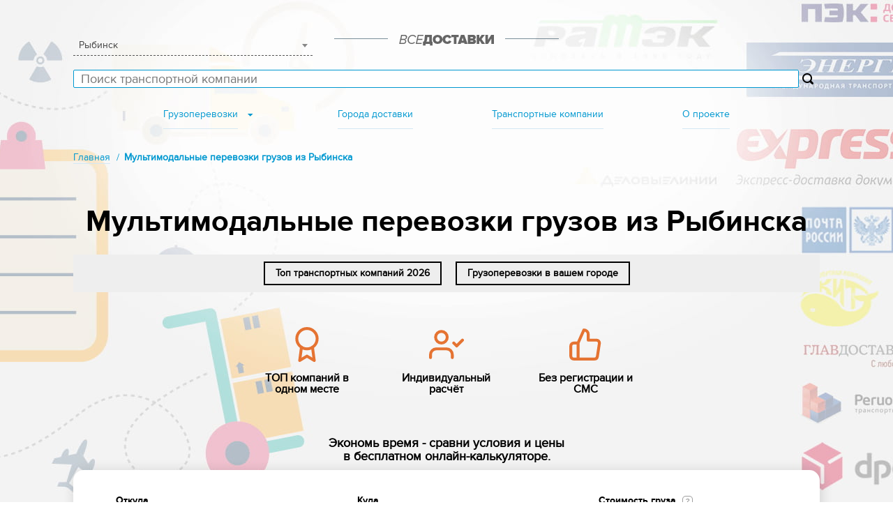

--- FILE ---
content_type: text/html; charset=UTF-8
request_url: https://rybinsk.vse-dostavki.ru/multimodalnye-perevozki-gruzov/
body_size: 118325
content:

    <!DOCTYPE html>
    <html lang="ru">
    <head>
        <script type="text/javascript" data-skip-moving="true">
            var deliveryCompanies = ["19","20","18","24","29","3","6","10","21","12","25","22","26"];
            var pagespeed = true;
        </script>
        <meta http-equiv="Content-Type" content="text/html; charset=UTF-8" />
<meta name="description" content="Мультимодальные перевозки грузов из Рыбинска. Калькулятор расчета индивидуальной стоимости перевозки грузов разных транспортных компаний." />
<link href="/bitrix/cache/css/s1/custom/page_428731530cae247bd1efc81c102ef769/page_428731530cae247bd1efc81c102ef769_v1.css?17321641934189" type="text/css"  rel="stylesheet" />
<link href="/bitrix/cache/css/s1/custom/template_3e3f119a00fadcf0028a33c93a92bcc1/template_3e3f119a00fadcf0028a33c93a92bcc1_v1.css?1756268115206396" type="text/css"  data-template-style="true" rel="stylesheet" />
<script type="text/javascript">if(!window.BX)window.BX={};if(!window.BX.message)window.BX.message=function(mess){if(typeof mess==='object'){for(let i in mess) {BX.message[i]=mess[i];} return true;}};</script>
<script type="text/javascript">(window.BX||top.BX).message({'JS_CORE_LOADING':'Загрузка...','JS_CORE_NO_DATA':'- Нет данных -','JS_CORE_WINDOW_CLOSE':'Закрыть','JS_CORE_WINDOW_EXPAND':'Развернуть','JS_CORE_WINDOW_NARROW':'Свернуть в окно','JS_CORE_WINDOW_SAVE':'Сохранить','JS_CORE_WINDOW_CANCEL':'Отменить','JS_CORE_WINDOW_CONTINUE':'Продолжить','JS_CORE_H':'ч','JS_CORE_M':'м','JS_CORE_S':'с','JSADM_AI_HIDE_EXTRA':'Скрыть лишние','JSADM_AI_ALL_NOTIF':'Показать все','JSADM_AUTH_REQ':'Требуется авторизация!','JS_CORE_WINDOW_AUTH':'Войти','JS_CORE_IMAGE_FULL':'Полный размер'});</script>

<script type="text/javascript" src="/bitrix/js/main/core/core.min.js?1654143055216224"></script>

<script>BX.setJSList(['/bitrix/js/main/core/core_ajax.js','/bitrix/js/main/core/core_promise.js','/bitrix/js/main/polyfill/promise/js/promise.js','/bitrix/js/main/loadext/loadext.js','/bitrix/js/main/loadext/extension.js','/bitrix/js/main/polyfill/promise/js/promise.js','/bitrix/js/main/polyfill/find/js/find.js','/bitrix/js/main/polyfill/includes/js/includes.js','/bitrix/js/main/polyfill/matches/js/matches.js','/bitrix/js/ui/polyfill/closest/js/closest.js','/bitrix/js/main/polyfill/fill/main.polyfill.fill.js','/bitrix/js/main/polyfill/find/js/find.js','/bitrix/js/main/polyfill/matches/js/matches.js','/bitrix/js/main/polyfill/core/dist/polyfill.bundle.js','/bitrix/js/main/core/core.js','/bitrix/js/main/polyfill/intersectionobserver/js/intersectionobserver.js','/bitrix/js/main/lazyload/dist/lazyload.bundle.js','/bitrix/js/main/polyfill/core/dist/polyfill.bundle.js','/bitrix/js/main/parambag/dist/parambag.bundle.js']);
BX.setCSSList(['/bitrix/js/main/lazyload/dist/lazyload.bundle.css','/bitrix/js/main/parambag/dist/parambag.bundle.css']);</script>
<script type="text/javascript">(window.BX||top.BX).message({'LANGUAGE_ID':'ru','FORMAT_DATE':'DD.MM.YYYY','FORMAT_DATETIME':'DD.MM.YYYY HH:MI:SS','COOKIE_PREFIX':'BITRIX_SM','SERVER_TZ_OFFSET':'10800','UTF_MODE':'Y','SITE_ID':'s1','SITE_DIR':'/','USER_ID':'','SERVER_TIME':'1769760861','USER_TZ_OFFSET':'0','USER_TZ_AUTO':'Y','bitrix_sessid':'70c5b58e4690f43a0ff50cf6489e56a1'});</script>

<script type="text/javascript" src="/bitrix/js/main/ajax.min.js?159414697022194"></script>

<link rel="shortcut icon" href="/local/templates/custom/favicon.png" type="image/png">
<link rel="shortcut icon" type="image/x-icon" href="/local/templates/custom/favicon.ico" />
<link rel="shortcut icon" type="image/svg+xml" href="/local/templates/custom/favicon.svg" />
<meta property="og:type" content="website">
<meta property="og:url" content="https://rybinsk.vse-dostavki.ru/multimodalnye-perevozki-gruzov/">
<meta property="og:title" content="Мультимодальные перевозки грузов из Рыбинска - цены транспортных компаний">
<meta property="og:description" content="Мультимодальные перевозки грузов из Рыбинска. Калькулятор расчета индивидуальной стоимости перевозки грузов разных транспортных компаний.">
<meta property="og:image" content="https://rybinsk.vse-dostavki.ru/images/logo.jpg">

<script type="text/javascript"  src="/bitrix/cache/js/s1/custom/template_02d58d5881fda8c2633327ea4dce30be/template_02d58d5881fda8c2633327ea4dce30be_v1.js?1763065207465064"></script>
<script type="text/javascript">var _ba = _ba || []; _ba.push(["aid", "3b5a3dc3efea9e34af126d3a6453a028"]); _ba.push(["host", "rybinsk.vse-dostavki.ru"]); (function() {var ba = document.createElement("script"); ba.type = "text/javascript"; ba.async = true;ba.src = (document.location.protocol == "https:" ? "https://" : "http://") + "bitrix.info/ba.js";var s = document.getElementsByTagName("script")[0];s.parentNode.insertBefore(ba, s);})();</script>

        
        <meta name="viewport" content="width=device-width, initial-scale=1.0">
        <title>Мультимодальные перевозки грузов из Рыбинска - цены транспортных компаний</title>
        <link rel="apple-touch-icon" sizes="180x180" href="/apple-touch-icon.png">
        <link rel="icon" type="image/png" sizes="32x32" href="/favicon-32x32.png">
        <link rel="icon" type="image/png" sizes="16x16" href="/favicon-16x16.png">
        <link rel="mask-icon" href="/safari-pinned-tab.svg" color="#5bbad5">
        <meta name="msapplication-TileColor" content="#da532c">
        <meta name="theme-color" content="#ffffff">

        <link rel="preconnect" href="//api-maps.yandex.ru">
        <link rel="dns-prefetch" href="//api-maps.yandex.ru">

                <meta name="yandex-verification" content="5a5c48d688c6d5fa" />
<meta name="yandex-verification" content="35e70b0a8631f4d7" />

    </head>
<body>
    <noscript><div><img src="https://mc.yandex.ru/watch/50000140" style="position:absolute; left:-9999px;" alt="" /></div></noscript>
    <div id="fb-root"></div>

<div id="wrapper">
    <!--noindex-->
    <div class="fixed-header">
        <a href="/" class="logo"></a>
        <div class="location">
                <a href="//rybinsk.vse-dostavki.ru" class="location--selected">Рыбинск</a>
<div class="location--choose-list">
    <div class="location--search">
        <input type="text" class="js-location-search" />
    </div>
    <div class="location--items">
                    <a href="//12_let_oktyabrya.vse-dostavki.ru" class="js-location-item">12 Лет Октября</a>
                    <a href="//19_partsezda.vse-dostavki.ru" class="js-location-item">19 Партсъезда</a>
                    <a href="//abagur.vse-dostavki.ru" class="js-location-item">Абагур</a>
                    <a href="//abadzekhskaya.vse-dostavki.ru" class="js-location-item">Абадзехская</a>
                    <a href="//abaza.vse-dostavki.ru" class="js-location-item">Абаза</a>
                    <a href="//abay.vse-dostavki.ru" class="js-location-item">Абай</a>
                    <a href="//abakan.vse-dostavki.ru" class="js-location-item">Абакан</a>
                    <a href="//abakanovo.vse-dostavki.ru" class="js-location-item">Абаканово</a>
                    <a href="//aban.vse-dostavki.ru" class="js-location-item">Абан</a>
                    <a href="//abatskoe.vse-dostavki.ru" class="js-location-item">Абатское</a>
                    <a href="//abbakumovo.vse-dostavki.ru" class="js-location-item">Аббакумово</a>
                    <a href="//abdulino.vse-dostavki.ru" class="js-location-item">Абдулино</a>
                    <a href="//abzakovo.vse-dostavki.ru" class="js-location-item">Абзаково</a>
                    <a href="//abinsk.vse-dostavki.ru" class="js-location-item">Абинск</a>
                    <a href="//abram_mys.vse-dostavki.ru" class="js-location-item">Абрам-мыс</a>
                    <a href="//abrau_dyurso.vse-dostavki.ru" class="js-location-item">Абрау-Дюрсо</a>
                    <a href="//absalyamovo.vse-dostavki.ru" class="js-location-item">Абсалямово</a>
                    <a href="//avsyunino.vse-dostavki.ru" class="js-location-item">Авсюнино</a>
                    <a href="//agalatovo.vse-dostavki.ru" class="js-location-item">Агалатово</a>
                    <a href="//agapovka.vse-dostavki.ru" class="js-location-item">Агаповка</a>
                    <a href="//agidel.vse-dostavki.ru" class="js-location-item">Агидель</a>
                    <a href="//aginskoe.vse-dostavki.ru" class="js-location-item">Агинское</a>
                    <a href="//aginskoe_pos.vse-dostavki.ru" class="js-location-item">Агинское пос.</a>
                    <a href="//agoy.vse-dostavki.ru" class="js-location-item">Агой</a>
                    <a href="//agrarnoe.vse-dostavki.ru" class="js-location-item">Аграрное</a>
                    <a href="//agronom.vse-dostavki.ru" class="js-location-item">Агроном</a>
                    <a href="//agryz.vse-dostavki.ru" class="js-location-item">Агрыз</a>
                    <a href="//aguy_shapsug.vse-dostavki.ru" class="js-location-item">Агуй-Шапсуг</a>
                    <a href="//adamiy.vse-dostavki.ru" class="js-location-item">Адамий</a>
                    <a href="//adamovka.vse-dostavki.ru" class="js-location-item">Адамовка</a>
                    <a href="//adler.vse-dostavki.ru" class="js-location-item">Адлер</a>
                    <a href="//adyge_khabl.vse-dostavki.ru" class="js-location-item">Адыге-Хабль</a>
                    <a href="//adygeysk.vse-dostavki.ru" class="js-location-item">Адыгейск</a>
                    <a href="//aznakaevo.vse-dostavki.ru" class="js-location-item">Азнакаево</a>
                    <a href="//azov.vse-dostavki.ru" class="js-location-item">Азов</a>
                    <a href="//azovo.vse-dostavki.ru" class="js-location-item">Азово</a>
                    <a href="//azovskaya.vse-dostavki.ru" class="js-location-item">Азовская</a>
                    <a href="//aydarovo.vse-dostavki.ru" class="js-location-item">Айдарово</a>
                    <a href="//aykino.vse-dostavki.ru" class="js-location-item">Айкино</a>
                    <a href="//aysha.vse-dostavki.ru" class="js-location-item">Айша</a>
                    <a href="//akademgorodok.vse-dostavki.ru" class="js-location-item">Академгородок</a>
                    <a href="//akberdino.vse-dostavki.ru" class="js-location-item">Акбердино</a>
                    <a href="//akbulak.vse-dostavki.ru" class="js-location-item">Акбулак</a>
                    <a href="//akkermanovka.vse-dostavki.ru" class="js-location-item">Аккермановка</a>
                    <a href="//akkol.vse-dostavki.ru" class="js-location-item">Акколь</a>
                    <a href="//akmol.vse-dostavki.ru" class="js-location-item">Акмол</a>
                    <a href="//aksay.vse-dostavki.ru" class="js-location-item">Аксай</a>
                    <a href="//aksayskiy_r_n_pole_16_logopark.vse-dostavki.ru" class="js-location-item">Аксайский р-н, поле № 16, Логопарк</a>
                    <a href="//aksarayskiy_pos.vse-dostavki.ru" class="js-location-item">Аксарайский пос.</a>
                    <a href="//aksubaevo.vse-dostavki.ru" class="js-location-item">Аксубаево</a>
                    <a href="//aktanysh.vse-dostavki.ru" class="js-location-item">Актаныш</a>
                    <a href="//aktau.vse-dostavki.ru" class="js-location-item">Актау</a>
                    <a href="//aktobe_kazakhstan.vse-dostavki.ru" class="js-location-item">Актобе(Казахстан)</a>
                    <a href="//aktyubinskiy.vse-dostavki.ru" class="js-location-item">Актюбинский</a>
                    <a href="//akulovo.vse-dostavki.ru" class="js-location-item">Акулово</a>
                    <a href="//akutikha.vse-dostavki.ru" class="js-location-item">Акутиха</a>
                    <a href="//aksha.vse-dostavki.ru" class="js-location-item">Акша</a>
                    <a href="//akyar.vse-dostavki.ru" class="js-location-item">Акъяр</a>
                    <a href="//alabino.vse-dostavki.ru" class="js-location-item">Алабино</a>
                    <a href="//alabushevo.vse-dostavki.ru" class="js-location-item">Алабушево</a>
                    <a href="//alagir.vse-dostavki.ru" class="js-location-item">Алагир</a>
                    <a href="//alakurtti.vse-dostavki.ru" class="js-location-item">Алакуртти</a>
                    <a href="//alapaevsk.vse-dostavki.ru" class="js-location-item">Алапаевск</a>
                    <a href="//alatyr.vse-dostavki.ru" class="js-location-item">Алатырь</a>
                    <a href="//aldan.vse-dostavki.ru" class="js-location-item">Алдан</a>
                    <a href="//aleysk.vse-dostavki.ru" class="js-location-item">Алейск</a>
                    <a href="//aleksandriyskaya.vse-dostavki.ru" class="js-location-item">Александрийская</a>
                    <a href="//aleksandro_nevskiy.vse-dostavki.ru" class="js-location-item">Александро-Невский</a>
                    <a href="//aleksandrov.vse-dostavki.ru" class="js-location-item">Александров</a>
                    <a href="//aleksandrov_gay.vse-dostavki.ru" class="js-location-item">Александров Гай</a>
                    <a href="//aleksandrovka_donskaya.vse-dostavki.ru" class="js-location-item">Александровка-Донская</a>
                    <a href="//aleksandrovsk.vse-dostavki.ru" class="js-location-item">Александровск</a>
                    <a href="//aleksandrovskaya.vse-dostavki.ru" class="js-location-item">Александровская</a>
                    <a href="//alekseevskaya.vse-dostavki.ru" class="js-location-item">Алексеевская</a>
                    <a href="//alekseevskoe.vse-dostavki.ru" class="js-location-item">Алексеевское</a>
                    <a href="//aleksin.vse-dostavki.ru" class="js-location-item">Алексин</a>
                    <a href="//alzamay.vse-dostavki.ru" class="js-location-item">Алзамай</a>
                    <a href="//alikovo.vse-dostavki.ru" class="js-location-item">Аликово</a>
                    <a href="//almaty.vse-dostavki.ru" class="js-location-item">Алматы</a>
                    <a href="//alnashi.vse-dostavki.ru" class="js-location-item">Алнаши</a>
                    <a href="//alopovo.vse-dostavki.ru" class="js-location-item">Алопово</a>
                    <a href="//altayskoe.vse-dostavki.ru" class="js-location-item">Алтайское</a>
                    <a href="//altamash.vse-dostavki.ru" class="js-location-item">Алтамаш</a>
                    <a href="//alupka.vse-dostavki.ru" class="js-location-item">Алупка</a>
                    <a href="//alushta.vse-dostavki.ru" class="js-location-item">Алушта</a>
                    <a href="//almenevo_s.vse-dostavki.ru" class="js-location-item">Альменево с.</a>
                    <a href="//almetevsk.vse-dostavki.ru" class="js-location-item">Альметьевск</a>
                    <a href="//amzya.vse-dostavki.ru" class="js-location-item">Амзя</a>
                    <a href="//amursk.vse-dostavki.ru" class="js-location-item">Амурск</a>
                    <a href="//anapa.vse-dostavki.ru" class="js-location-item">Анапа</a>
                    <a href="//anastasievskaya.vse-dostavki.ru" class="js-location-item">Анастасиевская</a>
                    <a href="//angarsk.vse-dostavki.ru" class="js-location-item">Ангарск</a>
                    <a href="//angelovo.vse-dostavki.ru" class="js-location-item">Ангелово</a>
                    <a href="//andreapol.vse-dostavki.ru" class="js-location-item">Андреаполь</a>
                    <a href="//andreevka.vse-dostavki.ru" class="js-location-item">Андреевка</a>
                    <a href="//andreevo.vse-dostavki.ru" class="js-location-item">Андреево</a>
                    <a href="//andreevskaya.vse-dostavki.ru" class="js-location-item">Андреевская</a>
                    <a href="//andryuki.vse-dostavki.ru" class="js-location-item">Андрюки</a>
                    <a href="//anzhero_sudzhensk.vse-dostavki.ru" class="js-location-item">Анжеро-Судженск</a>
                    <a href="//anzorey.vse-dostavki.ru" class="js-location-item">Анзорей</a>
                    <a href="//aniskino.vse-dostavki.ru" class="js-location-item">Анискино</a>
                    <a href="//anisovka.vse-dostavki.ru" class="js-location-item">Анисовка</a>
                    <a href="//ankudinovo.vse-dostavki.ru" class="js-location-item">Анкудиново</a>
                    <a href="//anna.vse-dostavki.ru" class="js-location-item">Анна</a>
                    <a href="//annino.vse-dostavki.ru" class="js-location-item">Аннино</a>
                    <a href="//anopino.vse-dostavki.ru" class="js-location-item">Анопино</a>
                    <a href="//anosino.vse-dostavki.ru" class="js-location-item">Аносино</a>
                    <a href="//antonovka.vse-dostavki.ru" class="js-location-item">Антоновка</a>
                    <a href="//antropovo.vse-dostavki.ru" class="js-location-item">Антропово</a>
                    <a href="//anuchino.vse-dostavki.ru" class="js-location-item">Анучино</a>
                    <a href="//apanasovka.vse-dostavki.ru" class="js-location-item">Апанасовка</a>
                    <a href="//aparinki.vse-dostavki.ru" class="js-location-item">Апаринки</a>
                    <a href="//apastovo.vse-dostavki.ru" class="js-location-item">Апастово</a>
                    <a href="//apatity.vse-dostavki.ru" class="js-location-item">Апатиты</a>
                    <a href="//aprelevka.vse-dostavki.ru" class="js-location-item">Апрелевка</a>
                    <a href="//apsheronsk.vse-dostavki.ru" class="js-location-item">Апшеронск</a>
                    <a href="//aramil.vse-dostavki.ru" class="js-location-item">Арамиль</a>
                    <a href="//arbazh.vse-dostavki.ru" class="js-location-item">Арбаж</a>
                    <a href="//argayash.vse-dostavki.ru" class="js-location-item">Аргаяш</a>
                    <a href="//ardashi.vse-dostavki.ru" class="js-location-item">Ардаши</a>
                    <a href="//ardon.vse-dostavki.ru" class="js-location-item">Ардон</a>
                    <a href="//arzamas.vse-dostavki.ru" class="js-location-item">Арзамас</a>
                    <a href="//arzgir.vse-dostavki.ru" class="js-location-item">Арзгир</a>
                    <a href="//arkadak.vse-dostavki.ru" class="js-location-item">Аркадак</a>
                    <a href="//armavir.vse-dostavki.ru" class="js-location-item">Армавир</a>
                    <a href="//armizonskoe.vse-dostavki.ru" class="js-location-item">Армизонское</a>
                    <a href="//armyansk.vse-dostavki.ru" class="js-location-item">Армянск</a>
                    <a href="//armyanskiy.vse-dostavki.ru" class="js-location-item">Армянский</a>
                    <a href="//aromashevo.vse-dostavki.ru" class="js-location-item">Аромашево</a>
                    <a href="//arsenev.vse-dostavki.ru" class="js-location-item">Арсеньев</a>
                    <a href="//arsenevo.vse-dostavki.ru" class="js-location-item">Арсеньево</a>
                    <a href="//arsk.vse-dostavki.ru" class="js-location-item">Арск</a>
                    <a href="//artem.vse-dostavki.ru" class="js-location-item">Артём</a>
                    <a href="//artyemovskiy.vse-dostavki.ru" class="js-location-item">Артёмовский</a>
                    <a href="//arti.vse-dostavki.ru" class="js-location-item">Арти</a>
                    <a href="//artyshta.vse-dostavki.ru" class="js-location-item">Артышта</a>
                    <a href="//arhangelsk.vse-dostavki.ru" class="js-location-item">Архангельск</a>
                    <a href="//arkhangelskaya.vse-dostavki.ru" class="js-location-item">Архангельская</a>
                    <a href="//arkhara.vse-dostavki.ru" class="js-location-item">Архара</a>
                    <a href="//arkhipo_osipovka.vse-dostavki.ru" class="js-location-item">Архипо-Осиповка</a>
                    <a href="//arkhipovskoe.vse-dostavki.ru" class="js-location-item">Архиповское</a>
                    <a href="//arkhyz.vse-dostavki.ru" class="js-location-item">Архыз</a>
                    <a href="//arshaly.vse-dostavki.ru" class="js-location-item">Аршалы</a>
                    <a href="//arya.vse-dostavki.ru" class="js-location-item">Арья</a>
                    <a href="//asbest.vse-dostavki.ru" class="js-location-item">Асбест</a>
                    <a href="//asekeevo.vse-dostavki.ru" class="js-location-item">Асекеево</a>
                    <a href="//asino.vse-dostavki.ru" class="js-location-item">Асино</a>
                    <a href="//askarovo.vse-dostavki.ru" class="js-location-item">Аскарово</a>
                    <a href="//askiz.vse-dostavki.ru" class="js-location-item">Аскиз</a>
                    <a href="//askino.vse-dostavki.ru" class="js-location-item">Аскино</a>
                    <a href="//assokolay.vse-dostavki.ru" class="js-location-item">Ассоколай</a>
                    <a href="//astana.vse-dostavki.ru" class="js-location-item">Астана</a>
                    <a href="//astrakhanka.vse-dostavki.ru" class="js-location-item">Астраханка</a>
                    <a href="//astrakhan.vse-dostavki.ru" class="js-location-item">Астрахань</a>
                    <a href="//atamanovka.vse-dostavki.ru" class="js-location-item">Атамановка</a>
                    <a href="//atamanovo.vse-dostavki.ru" class="js-location-item">Атаманово</a>
                    <a href="//atamanskaya.vse-dostavki.ru" class="js-location-item">Атаманская</a>
                    <a href="//atbasar.vse-dostavki.ru" class="js-location-item">Атбасар</a>
                    <a href="//atemar.vse-dostavki.ru" class="js-location-item">Атемар</a>
                    <a href="//ateptsevo.vse-dostavki.ru" class="js-location-item">Атепцево</a>
                    <a href="//atkarsk.vse-dostavki.ru" class="js-location-item">Аткарск</a>
                    <a href="//atlashevo.vse-dostavki.ru" class="js-location-item">Атлашево</a>
                    <a href="//atnya.vse-dostavki.ru" class="js-location-item">Атня</a>
                    <a href="//atyrau.vse-dostavki.ru" class="js-location-item">Атырау</a>
                    <a href="//atyurevo.vse-dostavki.ru" class="js-location-item">Атюрьево</a>
                    <a href="//atyashevo.vse-dostavki.ru" class="js-location-item">Атяшево</a>
                    <a href="//afanasvo.vse-dostavki.ru" class="js-location-item">Афанасьво</a>
                    <a href="//afanasevo.vse-dostavki.ru" class="js-location-item">Афанасьево</a>
                    <a href="//afipsip.vse-dostavki.ru" class="js-location-item">Афипсип</a>
                    <a href="//afipskiy.vse-dostavki.ru" class="js-location-item">Афипский</a>
                    <a href="//akhtanizovskaya.vse-dostavki.ru" class="js-location-item">Ахтанизовская</a>
                    <a href="//akhtubinsk.vse-dostavki.ru" class="js-location-item">Ахтубинск</a>
                    <a href="//akhtyrskiy.vse-dostavki.ru" class="js-location-item">Ахтырский</a>
                    <a href="//achinsk.vse-dostavki.ru" class="js-location-item">Ачинск</a>
                    <a href="//achit.vse-dostavki.ru" class="js-location-item">Ачит</a>
                    <a href="//asha.vse-dostavki.ru" class="js-location-item">Аша</a>
                    <a href="//ashe.vse-dostavki.ru" class="js-location-item">Аше</a>
                    <a href="//ashukino.vse-dostavki.ru" class="js-location-item">Ашукино</a>
                    <a href="//ashcherino.vse-dostavki.ru" class="js-location-item">Ащерино</a>
                    <a href="//aeroport.vse-dostavki.ru" class="js-location-item">Аэропорт</a>
                    <a href="//aeroport_bogashevo.vse-dostavki.ru" class="js-location-item">Аэропорт Богашево</a>
                    <a href="//aeroport_kazan.vse-dostavki.ru" class="js-location-item">Аэропорт Казань</a>
                    <a href="//aeroport_magnitogorsk.vse-dostavki.ru" class="js-location-item">Аэропорт Магнитогорск</a>
                    <a href="//aeroport_roshchino.vse-dostavki.ru" class="js-location-item">Аэропорт Рощино</a>
                    <a href="//aeroport_tolmachevo.vse-dostavki.ru" class="js-location-item">Аэропорт Толмачево</a>
                    <a href="//aeroport_ufa.vse-dostavki.ru" class="js-location-item">Аэропорт Уфа</a>
                    <a href="//aeroflotskiy.vse-dostavki.ru" class="js-location-item">Аэрофлотский</a>
                    <a href="//aya.vse-dostavki.ru" class="js-location-item">Ая</a>
                    <a href="//babaevo.vse-dostavki.ru" class="js-location-item">Бабаево</a>
                    <a href="//babanakovo.vse-dostavki.ru" class="js-location-item">Бабанаково</a>
                    <a href="//babushkin.vse-dostavki.ru" class="js-location-item">Бабушкин</a>
                    <a href="//babynino.vse-dostavki.ru" class="js-location-item">Бабынино</a>
                    <a href="//babyakovo.vse-dostavki.ru" class="js-location-item">Бабяково</a>
                    <a href="//bavleny.vse-dostavki.ru" class="js-location-item">Бавлены</a>
                    <a href="//bavly.vse-dostavki.ru" class="js-location-item">Бавлы</a>
                    <a href="//bagaevskaya.vse-dostavki.ru" class="js-location-item">Багаевская</a>
                    <a href="//bagovskaya.vse-dostavki.ru" class="js-location-item">Баговская</a>
                    <a href="//bagrationovsk.vse-dostavki.ru" class="js-location-item">Багратионовск</a>
                    <a href="//baevo.vse-dostavki.ru" class="js-location-item">Баево</a>
                    <a href="//bazarnye_mataki.vse-dostavki.ru" class="js-location-item">Базарные Матаки</a>
                    <a href="//bazarnyy_karabulak.vse-dostavki.ru" class="js-location-item">Базарный Карабулак</a>
                    <a href="//bazarnyy_syzgan.vse-dostavki.ru" class="js-location-item">Базарный Сызган</a>
                    <a href="//baykalovo.vse-dostavki.ru" class="js-location-item">Байкалово</a>
                    <a href="//baykalsk.vse-dostavki.ru" class="js-location-item">Байкальск</a>
                    <a href="//baymak.vse-dostavki.ru" class="js-location-item">Баймак</a>
                    <a href="//bayserke.vse-dostavki.ru" class="js-location-item">Байсерке</a>
                    <a href="//baychurovo.vse-dostavki.ru" class="js-location-item">Байчурово</a>
                    <a href="//bakal.vse-dostavki.ru" class="js-location-item">Бакал</a>
                    <a href="//bakaly.vse-dostavki.ru" class="js-location-item">Бакалы</a>
                    <a href="//bakinskaya.vse-dostavki.ru" class="js-location-item">Бакинская</a>
                    <a href="//baklashi.vse-dostavki.ru" class="js-location-item">Баклаши</a>
                    <a href="//baksan.vse-dostavki.ru" class="js-location-item">Баксан</a>
                    <a href="//bakchar.vse-dostavki.ru" class="js-location-item">Бакчар</a>
                    <a href="//balabanovo.vse-dostavki.ru" class="js-location-item">Балабаново</a>
                    <a href="//balagansk.vse-dostavki.ru" class="js-location-item">Балаганск</a>
                    <a href="//balakirevo.vse-dostavki.ru" class="js-location-item">Балакирево</a>
                    <a href="//balaklava.vse-dostavki.ru" class="js-location-item">Балаклава</a>
                    <a href="//balakovo.vse-dostavki.ru" class="js-location-item">Балаково</a>
                    <a href="//balahna.vse-dostavki.ru" class="js-location-item">Балахна</a>
                    <a href="//balakhta_pos.vse-dostavki.ru" class="js-location-item">Балахта пос.</a>
                    <a href="//balasheyka.vse-dostavki.ru" class="js-location-item">Балашейка</a>
                    <a href="//balashiha.vse-dostavki.ru" class="js-location-item">Балашиха</a>
                    <a href="//balashov.vse-dostavki.ru" class="js-location-item">Балашов</a>
                    <a href="//balezino.vse-dostavki.ru" class="js-location-item">Балезино</a>
                    <a href="//baley.vse-dostavki.ru" class="js-location-item">Балей</a>
                    <a href="//balkashino.vse-dostavki.ru" class="js-location-item">Балкашино</a>
                    <a href="//baltay.vse-dostavki.ru" class="js-location-item">Балтай</a>
                    <a href="//baltasi.vse-dostavki.ru" class="js-location-item">Балтаси</a>
                    <a href="//baltiysk.vse-dostavki.ru" class="js-location-item">Балтийск</a>
                    <a href="//balkhash.vse-dostavki.ru" class="js-location-item">Балхаш</a>
                    <a href="//barabinsk.vse-dostavki.ru" class="js-location-item">Барабинск</a>
                    <a href="//barakaevskaya.vse-dostavki.ru" class="js-location-item">Баракаевская</a>
                    <a href="//baraki.vse-dostavki.ru" class="js-location-item">Бараки</a>
                    <a href="//baranovka.vse-dostavki.ru" class="js-location-item">Барановка</a>
                    <a href="//baranchinskiy.vse-dostavki.ru" class="js-location-item">Баранчинский</a>
                    <a href="//barashevo.vse-dostavki.ru" class="js-location-item">Барашево</a>
                    <a href="//barvikha.vse-dostavki.ru" class="js-location-item">Барвиха</a>
                    <a href="//barda.vse-dostavki.ru" class="js-location-item">Барда</a>
                    <a href="//barnaul.vse-dostavki.ru" class="js-location-item">Барнаул</a>
                    <a href="//barskoe.vse-dostavki.ru" class="js-location-item">Барское</a>
                    <a href="//barsovo.vse-dostavki.ru" class="js-location-item">Барсово</a>
                    <a href="//barybino.vse-dostavki.ru" class="js-location-item">Барыбино</a>
                    <a href="//barysh.vse-dostavki.ru" class="js-location-item">Барыш</a>
                    <a href="//baryatino.vse-dostavki.ru" class="js-location-item">Барятино</a>
                    <a href="//basy_s.vse-dostavki.ru" class="js-location-item">Басы с.</a>
                    <a href="//bataysk.vse-dostavki.ru" class="js-location-item">Батайск</a>
                    <a href="//batareynaya.vse-dostavki.ru" class="js-location-item">Батарейная</a>
                    <a href="//batetskiy.vse-dostavki.ru" class="js-location-item">Батецкий</a>
                    <a href="//baturina.vse-dostavki.ru" class="js-location-item">Батурина</a>
                    <a href="//batyrevo.vse-dostavki.ru" class="js-location-item">Батырево</a>
                    <a href="//bakhilovo.vse-dostavki.ru" class="js-location-item">Бахилово</a>
                    <a href="//bakhta.vse-dostavki.ru" class="js-location-item">Бахта</a>
                    <a href="//bahchisaraj.vse-dostavki.ru" class="js-location-item">Бахчисарай</a>
                    <a href="//bachatskiy.vse-dostavki.ru" class="js-location-item">Бачатский</a>
                    <a href="//bashmakovo.vse-dostavki.ru" class="js-location-item">Башмаково</a>
                    <a href="//bayanday.vse-dostavki.ru" class="js-location-item">Баяндай</a>
                    <a href="//beg.vse-dostavki.ru" class="js-location-item">Бег</a>
                    <a href="//begishevo.vse-dostavki.ru" class="js-location-item">Бегишево</a>
                    <a href="//beglitsa.vse-dostavki.ru" class="js-location-item">Беглица</a>
                    <a href="//begunitsy.vse-dostavki.ru" class="js-location-item">Бегуницы</a>
                    <a href="//bednyagina.vse-dostavki.ru" class="js-location-item">Беднягина</a>
                    <a href="//bezhanitsy.vse-dostavki.ru" class="js-location-item">Бежаницы</a>
                    <a href="//bezhetsk.vse-dostavki.ru" class="js-location-item">Бежецк</a>
                    <a href="//bezvodnoe.vse-dostavki.ru" class="js-location-item">Безводное</a>
                    <a href="//bezenchuk.vse-dostavki.ru" class="js-location-item">Безенчук</a>
                    <a href="//bezopasnoe.vse-dostavki.ru" class="js-location-item">Безопасное</a>
                    <a href="//bezymyannoe.vse-dostavki.ru" class="js-location-item">Безымянное</a>
                    <a href="//beysug.vse-dostavki.ru" class="js-location-item">Бейсуг</a>
                    <a href="//bekasovo.vse-dostavki.ru" class="js-location-item">Бекасово</a>
                    <a href="//bekovo.vse-dostavki.ru" class="js-location-item">Беково</a>
                    <a href="//belaya.vse-dostavki.ru" class="js-location-item">Белая</a>
                    <a href="//belaya_berezka.vse-dostavki.ru" class="js-location-item">Белая Березка</a>
                    <a href="//belaya_glina.vse-dostavki.ru" class="js-location-item">Белая Глина</a>
                    <a href="//belaya_kalitva.vse-dostavki.ru" class="js-location-item">Белая Калитва</a>
                    <a href="//belaya_kholunitsa.vse-dostavki.ru" class="js-location-item">Белая Холуница</a>
                    <a href="//belgorod.vse-dostavki.ru" class="js-location-item">Белгород</a>
                    <a href="//belebej.vse-dostavki.ru" class="js-location-item">Белебей</a>
                    <a href="//belev.vse-dostavki.ru" class="js-location-item">Белев</a>
                    <a href="//belenkoe.vse-dostavki.ru" class="js-location-item">Беленькое</a>
                    <a href="//beleutovo.vse-dostavki.ru" class="js-location-item">Белеутово</a>
                    <a href="//belinskiy.vse-dostavki.ru" class="js-location-item">Белинский</a>
                    <a href="//belo_bezvodnoe.vse-dostavki.ru" class="js-location-item">Бело-Безводное</a>
                    <a href="//belovo.vse-dostavki.ru" class="js-location-item">Белово</a>
                    <a href="//belogorsk.vse-dostavki.ru" class="js-location-item">Белогорск</a>
                    <a href="//beloe.vse-dostavki.ru" class="js-location-item">Белое</a>
                    <a href="//belozernyy.vse-dostavki.ru" class="js-location-item">Белозерный</a>
                    <a href="//belozersk.vse-dostavki.ru" class="js-location-item">Белозерск</a>
                    <a href="//belozerskoe_s.vse-dostavki.ru" class="js-location-item">Белозерское с.</a>
                    <a href="//belokamenka.vse-dostavki.ru" class="js-location-item">Белокаменка</a>
                    <a href="//belokurikha.vse-dostavki.ru" class="js-location-item">Белокуриха</a>
                    <a href="//belomestnoe.vse-dostavki.ru" class="js-location-item">Беломестное</a>
                    <a href="//belomorsk.vse-dostavki.ru" class="js-location-item">Беломорск</a>
                    <a href="//belomore.vse-dostavki.ru" class="js-location-item">Беломорье</a>
                    <a href="//beloozyerskiy.vse-dostavki.ru" class="js-location-item">Белоозёрский</a>
                    <a href="//beloomut.vse-dostavki.ru" class="js-location-item">Белоомут</a>
                    <a href="//beloostrov.vse-dostavki.ru" class="js-location-item">Белоостров</a>
                    <a href="//beloreck.vse-dostavki.ru" class="js-location-item">Белорецк</a>
                    <a href="//belorechensk.vse-dostavki.ru" class="js-location-item">Белореченск</a>
                    <a href="//belorechenskiy.vse-dostavki.ru" class="js-location-item">Белореченский</a>
                    <a href="//belousovo.vse-dostavki.ru" class="js-location-item">Белоусово</a>
                    <a href="//beloyarka.vse-dostavki.ru" class="js-location-item">Белоярка</a>
                    <a href="//belye_berega.vse-dostavki.ru" class="js-location-item">Белые Берега</a>
                    <a href="//belye_stolby.vse-dostavki.ru" class="js-location-item">Белые Столбы</a>
                    <a href="//belyy_rast.vse-dostavki.ru" class="js-location-item">Белый Раст</a>
                    <a href="//belbek.vse-dostavki.ru" class="js-location-item">Бельбек</a>
                    <a href="//belyaevka.vse-dostavki.ru" class="js-location-item">Беляевка</a>
                    <a href="//belyaninovo.vse-dostavki.ru" class="js-location-item">Беляниново</a>
                    <a href="//benokovo.vse-dostavki.ru" class="js-location-item">Беноково</a>
                    <a href="//berdsk.vse-dostavki.ru" class="js-location-item">Бердск</a>
                    <a href="//berdyuzhe.vse-dostavki.ru" class="js-location-item">Бердюжье</a>
                    <a href="//berdyaush.vse-dostavki.ru" class="js-location-item">Бердяуш</a>
                    <a href="//beregovoe.vse-dostavki.ru" class="js-location-item">Береговое</a>
                    <a href="//berezhki.vse-dostavki.ru" class="js-location-item">Бережки</a>
                    <a href="//berezhnoe.vse-dostavki.ru" class="js-location-item">Бережное</a>
                    <a href="//bereza.vse-dostavki.ru" class="js-location-item">Береза</a>
                    <a href="//berezayka.vse-dostavki.ru" class="js-location-item">Березайка</a>
                    <a href="//berezanskaya.vse-dostavki.ru" class="js-location-item">Березанская</a>
                    <a href="//berezkina.vse-dostavki.ru" class="js-location-item">Березкина</a>
                    <a href="//bereznik.vse-dostavki.ru" class="js-location-item">Березник</a>
                    <a href="//berezniki.vse-dostavki.ru" class="js-location-item">Березники</a>
                    <a href="//berezovyy.vse-dostavki.ru" class="js-location-item">Березовый</a>
                    <a href="//bereslavka.vse-dostavki.ru" class="js-location-item">Береславка</a>
                    <a href="//berkakit.vse-dostavki.ru" class="js-location-item">Беркакит</a>
                    <a href="//berket_klyuch.vse-dostavki.ru" class="js-location-item">Беркет-Ключ</a>
                    <a href="//bersenevka.vse-dostavki.ru" class="js-location-item">Берсеневка</a>
                    <a href="//besedy.vse-dostavki.ru" class="js-location-item">Беседы</a>
                    <a href="//beslan.vse-dostavki.ru" class="js-location-item">Беслан</a>
                    <a href="//besovets.vse-dostavki.ru" class="js-location-item">Бесовец</a>
                    <a href="//bessergenevskaya.vse-dostavki.ru" class="js-location-item">Бессергеневская</a>
                    <a href="//besskorbnaya.vse-dostavki.ru" class="js-location-item">Бесскорбная</a>
                    <a href="//bestuzhevka.vse-dostavki.ru" class="js-location-item">Бестужевка</a>
                    <a href="//betlitsa.vse-dostavki.ru" class="js-location-item">Бетлица</a>
                    <a href="//betta.vse-dostavki.ru" class="js-location-item">Бетта</a>
                    <a href="//betki.vse-dostavki.ru" class="js-location-item">Бетьки</a>
                    <a href="//beya.vse-dostavki.ru" class="js-location-item">Бея</a>
                    <a href="//bzhedugkhabl.vse-dostavki.ru" class="js-location-item">Бжедугхабль</a>
                    <a href="//bzhid.vse-dostavki.ru" class="js-location-item">Бжид</a>
                    <a href="//bizhbulyak.vse-dostavki.ru" class="js-location-item">Бижбуляк</a>
                    <a href="//biysk.vse-dostavki.ru" class="js-location-item">Бийск</a>
                    <a href="//bikasaz.vse-dostavki.ru" class="js-location-item">Бикасаз</a>
                    <a href="//bikey.vse-dostavki.ru" class="js-location-item">Бикей</a>
                    <a href="//bikin.vse-dostavki.ru" class="js-location-item">Бикин</a>
                    <a href="//biklyan.vse-dostavki.ru" class="js-location-item">Биклянь</a>
                    <a href="//bilimbay_pos.vse-dostavki.ru" class="js-location-item">Билимбай пос.</a>
                    <a href="//biokombinata.vse-dostavki.ru" class="js-location-item">Биокомбината</a>
                    <a href="//bira.vse-dostavki.ru" class="js-location-item">Бира</a>
                    <a href="//birobidzhan.vse-dostavki.ru" class="js-location-item">Биробиджан</a>
                    <a href="//birsk.vse-dostavki.ru" class="js-location-item">Бирск</a>
                    <a href="//biryuli.vse-dostavki.ru" class="js-location-item">Бирюли</a>
                    <a href="//biryuch.vse-dostavki.ru" class="js-location-item">Бирюч</a>
                    <a href="//bisert.vse-dostavki.ru" class="js-location-item">Бисерть</a>
                    <a href="//bichura.vse-dostavki.ru" class="js-location-item">Бичура</a>
                    <a href="//bishmuncha.vse-dostavki.ru" class="js-location-item">Бишмунча</a>
                    <a href="//blagoveshchensk.vse-dostavki.ru" class="js-location-item">Благовещенск</a>
                    <a href="//blagoveshchenskaya.vse-dostavki.ru" class="js-location-item">Благовещенская</a>
                    <a href="//blagodarnyy.vse-dostavki.ru" class="js-location-item">Благодарный</a>
                    <a href="//blizhnee_borisovo.vse-dostavki.ru" class="js-location-item">Ближнее Борисово</a>
                    <a href="//bobrov.vse-dostavki.ru" class="js-location-item">Бобров</a>
                    <a href="//bobrovka.vse-dostavki.ru" class="js-location-item">Бобровка</a>
                    <a href="//bobrovo.vse-dostavki.ru" class="js-location-item">Боброво</a>
                    <a href="//bobrovskiy_pos.vse-dostavki.ru" class="js-location-item">Бобровский пос.</a>
                    <a href="//bobruysk.vse-dostavki.ru" class="js-location-item">Бобруйск</a>
                    <a href="//bogandinskiy.vse-dostavki.ru" class="js-location-item">Богандинский</a>
                    <a href="//bogatoe.vse-dostavki.ru" class="js-location-item">Богатое</a>
                    <a href="//bogatye_saby.vse-dostavki.ru" class="js-location-item">Богатые Сабы</a>
                    <a href="//bogatyr.vse-dostavki.ru" class="js-location-item">Богатырь</a>
                    <a href="//bogashevo.vse-dostavki.ru" class="js-location-item">Богашево</a>
                    <a href="//bogdanovich.vse-dostavki.ru" class="js-location-item">Богданович</a>
                    <a href="//bogdanovo.vse-dostavki.ru" class="js-location-item">Богданово</a>
                    <a href="//bogolyubovo.vse-dostavki.ru" class="js-location-item">Боголюбово</a>
                    <a href="//bogoroditsk.vse-dostavki.ru" class="js-location-item">Богородицк</a>
                    <a href="//bogorodsk.vse-dostavki.ru" class="js-location-item">Богородск</a>
                    <a href="//bogoslovka.vse-dostavki.ru" class="js-location-item">Богословка</a>
                    <a href="//bogotol.vse-dostavki.ru" class="js-location-item">Боготол</a>
                    <a href="//bograd.vse-dostavki.ru" class="js-location-item">Боград</a>
                    <a href="//boguchar.vse-dostavki.ru" class="js-location-item">Богучар</a>
                    <a href="//bozhonka.vse-dostavki.ru" class="js-location-item">Божонка</a>
                    <a href="//bokovaya.vse-dostavki.ru" class="js-location-item">Боковая</a>
                    <a href="//bokovskaya.vse-dostavki.ru" class="js-location-item">Боковская</a>
                    <a href="//boksitogorsk.vse-dostavki.ru" class="js-location-item">Бокситогорск</a>
                    <a href="//bolgar.vse-dostavki.ru" class="js-location-item">Болгар</a>
                    <a href="//boldovo.vse-dostavki.ru" class="js-location-item">Болдово</a>
                    <a href="//bologoe.vse-dostavki.ru" class="js-location-item">Бологое</a>
                    <a href="//bolotnoe.vse-dostavki.ru" class="js-location-item">Болотное</a>
                    <a href="//bolokhovo.vse-dostavki.ru" class="js-location-item">Болохово</a>
                    <a href="//boltino.vse-dostavki.ru" class="js-location-item">Болтино</a>
                    <a href="//bolhov.vse-dostavki.ru" class="js-location-item">Болхов</a>
                    <a href="//bolshevo.vse-dostavki.ru" class="js-location-item">Болшево</a>
                    <a href="//bolshaya_amzya.vse-dostavki.ru" class="js-location-item">Большая Амзя</a>
                    <a href="//bolshaya_atnya.vse-dostavki.ru" class="js-location-item">Большая Атня</a>
                    <a href="//bolshaya_glushitsa.vse-dostavki.ru" class="js-location-item">Большая Глушица</a>
                    <a href="//bolshaya_elkhovka.vse-dostavki.ru" class="js-location-item">Большая Елховка</a>
                    <a href="//bolshaya_izhora.vse-dostavki.ru" class="js-location-item">Большая Ижора</a>
                    <a href="//bolshaya_martynovka.vse-dostavki.ru" class="js-location-item">Большая Мартыновка</a>
                    <a href="//bolshaya_murta.vse-dostavki.ru" class="js-location-item">Большая Мурта</a>
                    <a href="//bolshaya_neklinovka.vse-dostavki.ru" class="js-location-item">Большая Неклиновка</a>
                    <a href="//bolshaya_orlovka.vse-dostavki.ru" class="js-location-item">Большая Орловка</a>
                    <a href="//bolshaya_ryazan.vse-dostavki.ru" class="js-location-item">Большая Рязань</a>
                    <a href="//bolshaya_seitovka_s.vse-dostavki.ru" class="js-location-item">Большая Сеитовка с.</a>
                    <a href="//bolshaya_sosnova.vse-dostavki.ru" class="js-location-item">Большая Соснова</a>
                    <a href="//bolshaya_talda.vse-dostavki.ru" class="js-location-item">Большая Талда</a>
                    <a href="//bolshaya_tura.vse-dostavki.ru" class="js-location-item">Большая Тура</a>
                    <a href="//bolshaya_chernigovka.vse-dostavki.ru" class="js-location-item">Большая Черниговка</a>
                    <a href="//bolshereche.vse-dostavki.ru" class="js-location-item">Большеречье</a>
                    <a href="//bolshetroitskoe.vse-dostavki.ru" class="js-location-item">Большетроицкое</a>
                    <a href="//bolsheustikinskoe.vse-dostavki.ru" class="js-location-item">Большеустьикинское</a>
                    <a href="//bolshie_berezniki.vse-dostavki.ru" class="js-location-item">Большие Березники</a>
                    <a href="//bolshie_vyazemy.vse-dostavki.ru" class="js-location-item">Большие Вяземы</a>
                    <a href="//bolshie_dvory.vse-dostavki.ru" class="js-location-item">Большие Дворы</a>
                    <a href="//bolshie_kaybitsy.vse-dostavki.ru" class="js-location-item">Большие Кайбицы</a>
                    <a href="//bolshie_karachury.vse-dostavki.ru" class="js-location-item">Большие Карачуры</a>
                    <a href="//bolshie_karely.vse-dostavki.ru" class="js-location-item">Большие Карелы</a>
                    <a href="//bolshie_kibyachi.vse-dostavki.ru" class="js-location-item">Большие Кибячи</a>
                    <a href="//bolshie_kolpany.vse-dostavki.ru" class="js-location-item">Большие Колпаны</a>
                    <a href="//bolshie_uki.vse-dostavki.ru" class="js-location-item">Большие Уки</a>
                    <a href="//bolshoe_boldino.vse-dostavki.ru" class="js-location-item">Большое Болдино</a>
                    <a href="//bolshoe_bunkovo.vse-dostavki.ru" class="js-location-item">Большое Буньково</a>
                    <a href="//bolshoe_zhirovo.vse-dostavki.ru" class="js-location-item">Большое Жирово</a>
                    <a href="//bolshoe_ignatovo.vse-dostavki.ru" class="js-location-item">Большое Игнатово</a>
                    <a href="//bolshoe_kozino.vse-dostavki.ru" class="js-location-item">Большое Козино</a>
                    <a href="//bolshoe_murashkino.vse-dostavki.ru" class="js-location-item">Большое Мурашкино</a>
                    <a href="//bolshoe_nagatkino.vse-dostavki.ru" class="js-location-item">Большое Нагаткино</a>
                    <a href="//bolshoe_savino.vse-dostavki.ru" class="js-location-item">Большое Савино</a>
                    <a href="//bolshoe_sedelnikovo.vse-dostavki.ru" class="js-location-item">Большое Седельниково</a>
                    <a href="//bolshoe_selo.vse-dostavki.ru" class="js-location-item">Большое Село</a>
                    <a href="//bolshoe_soldatskoe.vse-dostavki.ru" class="js-location-item">Большое Солдатское</a>
                    <a href="//bolshoe_tolbino.vse-dostavki.ru" class="js-location-item">Большое Толбино</a>
                    <a href="//bolshoy_bor.vse-dostavki.ru" class="js-location-item">Большой Бор</a>
                    <a href="//bolshoy_istok.vse-dostavki.ru" class="js-location-item">Большой Исток</a>
                    <a href="//bolshoy_kamen.vse-dostavki.ru" class="js-location-item">Большой Камень</a>
                    <a href="//bolshoy_kerlegesh.vse-dostavki.ru" class="js-location-item">Большой Керлегеш</a>
                    <a href="//bolshoy_kuyash.vse-dostavki.ru" class="js-location-item">Большой Куяш</a>
                    <a href="//bolshoy_log.vse-dostavki.ru" class="js-location-item">Большой Лог</a>
                    <a href="//bolshoy_lug.vse-dostavki.ru" class="js-location-item">Большой Луг</a>
                    <a href="//bolshoy_tsaryn.vse-dostavki.ru" class="js-location-item">Большой Царын</a>
                    <a href="//bolshoy_uluy_pos.vse-dostavki.ru" class="js-location-item">Большой-Улуй пос.</a>
                    <a href="//bondari.vse-dostavki.ru" class="js-location-item">Бондари</a>
                    <a href="//bor.vse-dostavki.ru" class="js-location-item">Бор</a>
                    <a href="//bor_lazava.vse-dostavki.ru" class="js-location-item">Бор-Лазава</a>
                    <a href="//borgustanskaya.vse-dostavki.ru" class="js-location-item">Боргустанская</a>
                    <a href="//borzya.vse-dostavki.ru" class="js-location-item">Борзя</a>
                    <a href="//borinskoe.vse-dostavki.ru" class="js-location-item">Боринское</a>
                    <a href="//borisov.vse-dostavki.ru" class="js-location-item">Борисов</a>
                    <a href="//borisovo.vse-dostavki.ru" class="js-location-item">Борисово</a>
                    <a href="//borisoglebsk.vse-dostavki.ru" class="js-location-item">Борисоглебск</a>
                    <a href="//borisoglebskiy.vse-dostavki.ru" class="js-location-item">Борисоглебский</a>
                    <a href="//borovenka.vse-dostavki.ru" class="js-location-item">Боровенка</a>
                    <a href="//borovichi.vse-dostavki.ru" class="js-location-item">Боровичи</a>
                    <a href="//borovlevo.vse-dostavki.ru" class="js-location-item">Боровлево</a>
                    <a href="//borovoe_matyushino.vse-dostavki.ru" class="js-location-item">Боровое Матюшино</a>
                    <a href="//borovsk.vse-dostavki.ru" class="js-location-item">Боровск</a>
                    <a href="//borovskiy.vse-dostavki.ru" class="js-location-item">Боровский</a>
                    <a href="//borodenki.vse-dostavki.ru" class="js-location-item">Бороденки</a>
                    <a href="//borodinskiy.vse-dostavki.ru" class="js-location-item">Бородинский</a>
                    <a href="//borskoe.vse-dostavki.ru" class="js-location-item">Борское</a>
                    <a href="//borshchevka.vse-dostavki.ru" class="js-location-item">Борщевка</a>
                    <a href="//botakara.vse-dostavki.ru" class="js-location-item">Ботакара</a>
                    <a href="//botakovo.vse-dostavki.ru" class="js-location-item">Ботаково</a>
                    <a href="//botanika.vse-dostavki.ru" class="js-location-item">Ботаника</a>
                    <a href="//botovo.vse-dostavki.ru" class="js-location-item">Ботово</a>
                    <a href="//bokhan.vse-dostavki.ru" class="js-location-item">Бохан</a>
                    <a href="//bochkarevka.vse-dostavki.ru" class="js-location-item">Бочкаревка</a>
                    <a href="//bochkari.vse-dostavki.ru" class="js-location-item">Бочкари</a>
                    <a href="//bragino.vse-dostavki.ru" class="js-location-item">Брагино</a>
                    <a href="//bratsk.vse-dostavki.ru" class="js-location-item">Братск</a>
                    <a href="//bredy.vse-dostavki.ru" class="js-location-item">Бреды</a>
                    <a href="//breytovo.vse-dostavki.ru" class="js-location-item">Брейтово</a>
                    <a href="//brekhovo.vse-dostavki.ru" class="js-location-item">Брехово</a>
                    <a href="//brilyakovo.vse-dostavki.ru" class="js-location-item">Бриляково</a>
                    <a href="//brin_navolok.vse-dostavki.ru" class="js-location-item">Брин-Наволок</a>
                    <a href="//brinkovskaya.vse-dostavki.ru" class="js-location-item">Бриньковская</a>
                    <a href="//britovo.vse-dostavki.ru" class="js-location-item">Бритово</a>
                    <a href="//bronnitsa.vse-dostavki.ru" class="js-location-item">Бронница</a>
                    <a href="//bronnitsy.vse-dostavki.ru" class="js-location-item">Бронницы</a>
                    <a href="//bryukhovetskaya.vse-dostavki.ru" class="js-location-item">Брюховецкая</a>
                    <a href="//bryansk.vse-dostavki.ru" class="js-location-item">Брянск</a>
                    <a href="//bugry.vse-dostavki.ru" class="js-location-item">Бугры</a>
                    <a href="//bugulma.vse-dostavki.ru" class="js-location-item">Бугульма</a>
                    <a href="//buguruslan.vse-dostavki.ru" class="js-location-item">Бугуруслан</a>
                    <a href="//budyonnovsk.vse-dostavki.ru" class="js-location-item">Будённовск</a>
                    <a href="//budennogo.vse-dostavki.ru" class="js-location-item">Буденного</a>
                    <a href="//budogoshch.vse-dostavki.ru" class="js-location-item">Будогощь</a>
                    <a href="//buzharovo.vse-dostavki.ru" class="js-location-item">Бужарово</a>
                    <a href="//buzan_s.vse-dostavki.ru" class="js-location-item">Бузан с.</a>
                    <a href="//buzdyak.vse-dostavki.ru" class="js-location-item">Буздяк</a>
                    <a href="//buzlanovo.vse-dostavki.ru" class="js-location-item">Бузланово</a>
                    <a href="//buzuluk.vse-dostavki.ru" class="js-location-item">Бузулук</a>
                    <a href="//buinsk.vse-dostavki.ru" class="js-location-item">Буинск</a>
                    <a href="//buy.vse-dostavki.ru" class="js-location-item">Буй</a>
                    <a href="//bujnaksk.vse-dostavki.ru" class="js-location-item">Буйнакск</a>
                    <a href="//bulakovo.vse-dostavki.ru" class="js-location-item">Булаково</a>
                    <a href="//bulanash.vse-dostavki.ru" class="js-location-item">Буланаш</a>
                    <a href="//bulatnikovo.vse-dostavki.ru" class="js-location-item">Булатниково</a>
                    <a href="//bulgakovo.vse-dostavki.ru" class="js-location-item">Булгаково</a>
                    <a href="//bunyatino.vse-dostavki.ru" class="js-location-item">Бунятино</a>
                    <a href="//burabay.vse-dostavki.ru" class="js-location-item">Бурабай</a>
                    <a href="//buraevo.vse-dostavki.ru" class="js-location-item">Бураево</a>
                    <a href="//burannyy.vse-dostavki.ru" class="js-location-item">Буранный</a>
                    <a href="//buranovka.vse-dostavki.ru" class="js-location-item">Бурановка</a>
                    <a href="//burashevo.vse-dostavki.ru" class="js-location-item">Бурашево</a>
                    <a href="//burbash.vse-dostavki.ru" class="js-location-item">Бурбаш</a>
                    <a href="//burdygino.vse-dostavki.ru" class="js-location-item">Бурдыгино</a>
                    <a href="//bureya.vse-dostavki.ru" class="js-location-item">Бурея</a>
                    <a href="//buribay.vse-dostavki.ru" class="js-location-item">Бурибай</a>
                    <a href="//burlatskoe.vse-dostavki.ru" class="js-location-item">Бурлацкое</a>
                    <a href="//burmakino.vse-dostavki.ru" class="js-location-item">Бурмакино</a>
                    <a href="//burmistrovo.vse-dostavki.ru" class="js-location-item">Бурмистрово</a>
                    <a href="//butovo.vse-dostavki.ru" class="js-location-item">Бутово</a>
                    <a href="//buturlino.vse-dostavki.ru" class="js-location-item">Бутурлино</a>
                    <a href="//buturlinovka.vse-dostavki.ru" class="js-location-item">Бутурлиновка</a>
                    <a href="//butylitsy.vse-dostavki.ru" class="js-location-item">Бутылицы</a>
                    <a href="//bukhta_desantnaya.vse-dostavki.ru" class="js-location-item">Бухта Десантная</a>
                    <a href="//bukhta_lazurnaya.vse-dostavki.ru" class="js-location-item">Бухта Лазурная</a>
                    <a href="//bykov_otrog.vse-dostavki.ru" class="js-location-item">Быков Отрог</a>
                    <a href="//bylovo.vse-dostavki.ru" class="js-location-item">Былово</a>
                    <a href="//byngi.vse-dostavki.ru" class="js-location-item">Быньги</a>
                    <a href="//bystryy_istok.vse-dostavki.ru" class="js-location-item">Быстрый Исток</a>
                    <a href="//vavozh.vse-dostavki.ru" class="js-location-item">Вавож</a>
                    <a href="//vaganovo.vse-dostavki.ru" class="js-location-item">Ваганово</a>
                    <a href="//vad.vse-dostavki.ru" class="js-location-item">Вад</a>
                    <a href="//vadinsk.vse-dostavki.ru" class="js-location-item">Вадинск</a>
                    <a href="//vazhskiy.vse-dostavki.ru" class="js-location-item">Важский</a>
                    <a href="//vazhukovo.vse-dostavki.ru" class="js-location-item">Важуково</a>
                    <a href="//valdaj.vse-dostavki.ru" class="js-location-item">Валдай</a>
                    <a href="//valuyki.vse-dostavki.ru" class="js-location-item">Валуйки</a>
                    <a href="//valy.vse-dostavki.ru" class="js-location-item">Валы</a>
                    <a href="//vanino.vse-dostavki.ru" class="js-location-item">Ванино</a>
                    <a href="//varvarovka.vse-dostavki.ru" class="js-location-item">Варваровка</a>
                    <a href="//vargashi_r_p.vse-dostavki.ru" class="js-location-item">Варгаши р.п.</a>
                    <a href="//vardane.vse-dostavki.ru" class="js-location-item">Вардане</a>
                    <a href="//varenikovskaya.vse-dostavki.ru" class="js-location-item">Варениковская</a>
                    <a href="//varenovka.vse-dostavki.ru" class="js-location-item">Вареновка</a>
                    <a href="//varlamovo.vse-dostavki.ru" class="js-location-item">Варламово</a>
                    <a href="//varna.vse-dostavki.ru" class="js-location-item">Варна</a>
                    <a href="//varnavino.vse-dostavki.ru" class="js-location-item">Варнавино</a>
                    <a href="//vartemyagi.vse-dostavki.ru" class="js-location-item">Вартемяги</a>
                    <a href="//vasilevo.vse-dostavki.ru" class="js-location-item">Васильево</a>
                    <a href="//vasilevskaya.vse-dostavki.ru" class="js-location-item">Васильевская</a>
                    <a href="//vasilkovo.vse-dostavki.ru" class="js-location-item">Васильково</a>
                    <a href="//vaskovo.vse-dostavki.ru" class="js-location-item">Васьково</a>
                    <a href="//vasyurinskaya.vse-dostavki.ru" class="js-location-item">Васюринская</a>
                    <a href="//vatutinki.vse-dostavki.ru" class="js-location-item">Ватутинки</a>
                    <a href="//vakhrushevo.vse-dostavki.ru" class="js-location-item">Вахрушево</a>
                    <a href="//vakhrushi.vse-dostavki.ru" class="js-location-item">Вахруши</a>
                    <a href="//vakhtan.vse-dostavki.ru" class="js-location-item">Вахтан</a>
                    <a href="//vacha.vse-dostavki.ru" class="js-location-item">Вача</a>
                    <a href="//vvedenskaya_sloboda.vse-dostavki.ru" class="js-location-item">Введенская Слобода</a>
                    <a href="//vedlozero.vse-dostavki.ru" class="js-location-item">Ведлозеро</a>
                    <a href="//veydelevka.vse-dostavki.ru" class="js-location-item">Вейделевка</a>
                    <a href="//velizh.vse-dostavki.ru" class="js-location-item">Велиж</a>
                    <a href="//velizhany.vse-dostavki.ru" class="js-location-item">Велижаны</a>
                    <a href="//velikaya_topal.vse-dostavki.ru" class="js-location-item">Великая Топаль</a>
                    <a href="//velikie_luki.vse-dostavki.ru" class="js-location-item">Великие Луки</a>
                    <a href="//velikiy-novgorod.vse-dostavki.ru" class="js-location-item">Великий Новгород</a>
                    <a href="//velikiy_ustyug.vse-dostavki.ru" class="js-location-item">Великий Устюг</a>
                    <a href="//velikovechnoe.vse-dostavki.ru" class="js-location-item">Великовечное</a>
                    <a href="//velikodvorskiy.vse-dostavki.ru" class="js-location-item">Великодворский</a>
                    <a href="//velikoe.vse-dostavki.ru" class="js-location-item">Великое</a>
                    <a href="//velsk.vse-dostavki.ru" class="js-location-item">Вельск</a>
                    <a href="//velyaminovo.vse-dostavki.ru" class="js-location-item">Вельяминово</a>
                    <a href="//vengerovka.vse-dostavki.ru" class="js-location-item">Венгеровка</a>
                    <a href="//vengerovo.vse-dostavki.ru" class="js-location-item">Венгерово</a>
                    <a href="//venev.vse-dostavki.ru" class="js-location-item">Венев</a>
                    <a href="//verbilki.vse-dostavki.ru" class="js-location-item">Вербилки</a>
                    <a href="//verevo.vse-dostavki.ru" class="js-location-item">Верево</a>
                    <a href="//vereshchagino.vse-dostavki.ru" class="js-location-item">Верещагино</a>
                    <a href="//vereya.vse-dostavki.ru" class="js-location-item">Верея</a>
                    <a href="//verkh_egos.vse-dostavki.ru" class="js-location-item">Верх-Егос</a>
                    <a href="//verkh_neyvinskiy.vse-dostavki.ru" class="js-location-item">Верх-Нейвинский</a>
                    <a href="//verkh_chebula.vse-dostavki.ru" class="js-location-item">Верх-Чебула</a>
                    <a href="//verkhne_tula.vse-dostavki.ru" class="js-location-item">Верхне-Тула</a>
                    <a href="//verkhnebakanskiy_pos.vse-dostavki.ru" class="js-location-item">Верхнебаканский пос.</a>
                    <a href="//verkhnedneprovskiy.vse-dostavki.ru" class="js-location-item">Верхнеднепровский</a>
                    <a href="//verkhnee_gultsovo.vse-dostavki.ru" class="js-location-item">Верхнее Гульцово</a>
                    <a href="//verkhnee_dubrovo.vse-dostavki.ru" class="js-location-item">Верхнее Дуброво</a>
                    <a href="//verkhnee_sancheleevo.vse-dostavki.ru" class="js-location-item">Верхнее Санчелеево</a>
                    <a href="//verkhnee_sechenovo.vse-dostavki.ru" class="js-location-item">Верхнее Сеченово</a>
                    <a href="//verkhnee_khoroshovo.vse-dostavki.ru" class="js-location-item">Верхнее Хорошово</a>
                    <a href="//verkhnekalinovskiy.vse-dostavki.ru" class="js-location-item">Верхнекалиновский</a>
                    <a href="//verkhnerusskiy.vse-dostavki.ru" class="js-location-item">Верхнерусский</a>
                    <a href="//verkhnesadovoe.vse-dostavki.ru" class="js-location-item">Верхнесадовое</a>
                    <a href="//verkhnetemernitskiy.vse-dostavki.ru" class="js-location-item">Верхнетемерницкий</a>
                    <a href="//verkhnetulomskiy.vse-dostavki.ru" class="js-location-item">Верхнетуломский</a>
                    <a href="//verkhneuralsk.vse-dostavki.ru" class="js-location-item">Верхнеуральск</a>
                    <a href="//verkhneyarkeevo.vse-dostavki.ru" class="js-location-item">Верхнеяркеево</a>
                    <a href="//verkhnie_kigi.vse-dostavki.ru" class="js-location-item">Верхние Киги</a>
                    <a href="//verkhnie_polyany.vse-dostavki.ru" class="js-location-item">Верхние Поляны</a>
                    <a href="//verkhnie_sergi.vse-dostavki.ru" class="js-location-item">Верхние Серги</a>
                    <a href="//verkhnie_tatyshly.vse-dostavki.ru" class="js-location-item">Верхние Татышлы</a>
                    <a href="//verkhniy_baskunchak.vse-dostavki.ru" class="js-location-item">Верхний Баскунчак</a>
                    <a href="//verkhniy_landekh.vse-dostavki.ru" class="js-location-item">Верхний Ландех</a>
                    <a href="//verkhniy_lomov.vse-dostavki.ru" class="js-location-item">Верхний Ломов</a>
                    <a href="//verkhniy_mamon.vse-dostavki.ru" class="js-location-item">Верхний Мамон</a>
                    <a href="//verkhniy_simet.vse-dostavki.ru" class="js-location-item">Верхний Симет</a>
                    <a href="//verkhniy_sysert.vse-dostavki.ru" class="js-location-item">Верхний Сысерть</a>
                    <a href="//verkhniy_tagil.vse-dostavki.ru" class="js-location-item">Верхний Тагил</a>
                    <a href="//verkhniy_uslon.vse-dostavki.ru" class="js-location-item">Верхний Услон</a>
                    <a href="//verkhniy_ufaley.vse-dostavki.ru" class="js-location-item">Верхний Уфалей</a>
                    <a href="//verkhnyaya_maktama.vse-dostavki.ru" class="js-location-item">Верхняя Мактама</a>
                    <a href="//verkhnyaya_olimpiyskaya_baza.vse-dostavki.ru" class="js-location-item">Верхняя олимпийская база</a>
                    <a href="//verkhnyaya_podstepnovka.vse-dostavki.ru" class="js-location-item">Верхняя Подстепновка</a>
                    <a href="//verhnyaya-pyshma.vse-dostavki.ru" class="js-location-item">Верхняя Пышма</a>
                    <a href="//verkhnyaya_salda.vse-dostavki.ru" class="js-location-item">Верхняя Салда</a>
                    <a href="//verkhnyaya_sinyachikha.vse-dostavki.ru" class="js-location-item">Верхняя Синячиха</a>
                    <a href="//verkhnyaya_toyma.vse-dostavki.ru" class="js-location-item">Верхняя Тойма</a>
                    <a href="//verkhnyaya_tura.vse-dostavki.ru" class="js-location-item">Верхняя Тура</a>
                    <a href="//verkhnyaya_khava.vse-dostavki.ru" class="js-location-item">Верхняя Хава</a>
                    <a href="//verkhovazhe.vse-dostavki.ru" class="js-location-item">Верховажье</a>
                    <a href="//verkhotomskoe.vse-dostavki.ru" class="js-location-item">Верхотомское</a>
                    <a href="//verkhoture.vse-dostavki.ru" class="js-location-item">Верхотурье</a>
                    <a href="//verkhoshizheme.vse-dostavki.ru" class="js-location-item">Верхошижемье</a>
                    <a href="//veseloe.vse-dostavki.ru" class="js-location-item">Веселое</a>
                    <a href="//vesegonsk.vse-dostavki.ru" class="js-location-item">Весьегонск</a>
                    <a href="//vetluga.vse-dostavki.ru" class="js-location-item">Ветлуга</a>
                    <a href="//vetlyany.vse-dostavki.ru" class="js-location-item">Ветляны</a>
                    <a href="//veshenskaya.vse-dostavki.ru" class="js-location-item">Вешенская</a>
                    <a href="//veshinino.vse-dostavki.ru" class="js-location-item">Вешинино</a>
                    <a href="//veshkayma.vse-dostavki.ru" class="js-location-item">Вешкайма</a>
                    <a href="//veshki.vse-dostavki.ru" class="js-location-item">Вешки</a>
                    <a href="//vzletnyy.vse-dostavki.ru" class="js-location-item">Взлетный</a>
                    <a href="//vzmore.vse-dostavki.ru" class="js-location-item">Взморье</a>
                    <a href="//vidany.vse-dostavki.ru" class="js-location-item">Виданы</a>
                    <a href="//vidim.vse-dostavki.ru" class="js-location-item">Видим</a>
                    <a href="//vidnoe.vse-dostavki.ru" class="js-location-item">Видное</a>
                    <a href="//vidyaevo.vse-dostavki.ru" class="js-location-item">Видяево</a>
                    <a href="//vizinga.vse-dostavki.ru" class="js-location-item">Визинга</a>
                    <a href="//viktorevka.vse-dostavki.ru" class="js-location-item">Викторьевка</a>
                    <a href="//vikulovo.vse-dostavki.ru" class="js-location-item">Викулово</a>
                    <a href="//vilga.vse-dostavki.ru" class="js-location-item">Вилга</a>
                    <a href="//vilino.vse-dostavki.ru" class="js-location-item">Вилино</a>
                    <a href="//villagora.vse-dostavki.ru" class="js-location-item">Виллагора</a>
                    <a href="//villozi.vse-dostavki.ru" class="js-location-item">Виллози</a>
                    <a href="//vilya.vse-dostavki.ru" class="js-location-item">Виля</a>
                    <a href="//vinzili.vse-dostavki.ru" class="js-location-item">Винзили</a>
                    <a href="//vinogradovo.vse-dostavki.ru" class="js-location-item">Виноградово</a>
                    <a href="//vinsady.vse-dostavki.ru" class="js-location-item">Винсады</a>
                    <a href="//visim.vse-dostavki.ru" class="js-location-item">Висим</a>
                    <a href="//visimo_utkinsk.vse-dostavki.ru" class="js-location-item">Висимо-Уткинск</a>
                    <a href="//vitebsk.vse-dostavki.ru" class="js-location-item">Витебск</a>
                    <a href="//vityazevo.vse-dostavki.ru" class="js-location-item">Витязево</a>
                    <a href="//vikhorevka.vse-dostavki.ru" class="js-location-item">Вихоревка</a>
                    <a href="//vichuga.vse-dostavki.ru" class="js-location-item">Вичуга</a>
                    <a href="//vishnevka.vse-dostavki.ru" class="js-location-item">Вишневка</a>
                    <a href="//vishnevogorsk.vse-dostavki.ru" class="js-location-item">Вишневогорск</a>
                    <a href="//vladivostok.vse-dostavki.ru" class="js-location-item">Владивосток</a>
                    <a href="//vladivostok_vesennyaya.vse-dostavki.ru" class="js-location-item">Владивосток, Весенняя</a>
                    <a href="//vladivostok_sadgorod.vse-dostavki.ru" class="js-location-item">Владивосток, Садгород</a>
                    <a href="//vladivostok_sputnik.vse-dostavki.ru" class="js-location-item">Владивосток, Спутник</a>
                    <a href="//vladikavkaz.vse-dostavki.ru" class="js-location-item">Владикавказ</a>
                    <a href="//vladimir.vse-dostavki.ru" class="js-location-item">Владимир</a>
                    <a href="//vladimiro_aleksandrovskoe.vse-dostavki.ru" class="js-location-item">Владимиро-Александровское</a>
                    <a href="//vlasikha.vse-dostavki.ru" class="js-location-item">Власиха</a>
                    <a href="//vlasovo.vse-dostavki.ru" class="js-location-item">Власово</a>
                    <a href="//vniissok.vse-dostavki.ru" class="js-location-item">ВНИИССОК</a>
                    <a href="//vnukovo.vse-dostavki.ru" class="js-location-item">Внуково</a>
                    <a href="//vozhega.vse-dostavki.ru" class="js-location-item">Вожега</a>
                    <a href="//vozdvizhenskoe.vse-dostavki.ru" class="js-location-item">Воздвиженское</a>
                    <a href="//vozzhaevka.vse-dostavki.ru" class="js-location-item">Возжаевка</a>
                    <a href="//voznesenskoe.vse-dostavki.ru" class="js-location-item">Вознесенское</a>
                    <a href="//voznesene.vse-dostavki.ru" class="js-location-item">Вознесенье</a>
                    <a href="//vozrozhdenie.vse-dostavki.ru" class="js-location-item">Возрождение</a>
                    <a href="//voinka.vse-dostavki.ru" class="js-location-item">Воинка</a>
                    <a href="//voyvozh.vse-dostavki.ru" class="js-location-item">Войвож</a>
                    <a href="//voylovo.vse-dostavki.ru" class="js-location-item">Войлово</a>
                    <a href="//voyskovitsy.vse-dostavki.ru" class="js-location-item">Войсковицы</a>
                    <a href="//volga.vse-dostavki.ru" class="js-location-item">Волга</a>
                    <a href="//volgo_kaspiyskiy.vse-dostavki.ru" class="js-location-item">Волго-Каспийский</a>
                    <a href="//volgograd.vse-dostavki.ru" class="js-location-item">Волгоград</a>
                    <a href="//volgograd_krasnoarmeyskiy_r_n.vse-dostavki.ru" class="js-location-item">Волгоград, Красноармейский р-н</a>
                    <a href="//volgodonsk.vse-dostavki.ru" class="js-location-item">Волгодонск</a>
                    <a href="//volgorechensk.vse-dostavki.ru" class="js-location-item">Волгореченск</a>
                    <a href="//volzhsk.vse-dostavki.ru" class="js-location-item">Волжск</a>
                    <a href="//volzhskiy.vse-dostavki.ru" class="js-location-item">Волжский</a>
                    <a href="//volzhskiy_utyes.vse-dostavki.ru" class="js-location-item">Волжский Утёс</a>
                    <a href="//volzhskoe.vse-dostavki.ru" class="js-location-item">Волжское</a>
                    <a href="//volkovka.vse-dostavki.ru" class="js-location-item">Волковка</a>
                    <a href="//volkonka.vse-dostavki.ru" class="js-location-item">Волконка</a>
                    <a href="//volna.vse-dostavki.ru" class="js-location-item">Волна</a>
                    <a href="//vologda.vse-dostavki.ru" class="js-location-item">Вологда</a>
                    <a href="//volodarsk.vse-dostavki.ru" class="js-location-item">Володарск</a>
                    <a href="//volodarskiy_p.vse-dostavki.ru" class="js-location-item">Володарский п.</a>
                    <a href="//volodarskogo.vse-dostavki.ru" class="js-location-item">Володарского</a>
                    <a href="//volodino.vse-dostavki.ru" class="js-location-item">Володино</a>
                    <a href="//volokolamsk.vse-dostavki.ru" class="js-location-item">Волоколамск</a>
                    <a href="//volokonovka.vse-dostavki.ru" class="js-location-item">Волоконовка</a>
                    <a href="//volot.vse-dostavki.ru" class="js-location-item">Волот</a>
                    <a href="//volkhov.vse-dostavki.ru" class="js-location-item">Волхов</a>
                    <a href="//volchanets.vse-dostavki.ru" class="js-location-item">Волчанец</a>
                    <a href="//volchansk.vse-dostavki.ru" class="js-location-item">Волчанск</a>
                    <a href="//volchikha.vse-dostavki.ru" class="js-location-item">Волчиха</a>
                    <a href="//volginskiy.vse-dostavki.ru" class="js-location-item">Вольгинский</a>
                    <a href="//volno_nadezhdinskoe.vse-dostavki.ru" class="js-location-item">Вольно-Надеждинское</a>
                    <a href="//volsk.vse-dostavki.ru" class="js-location-item">Вольск</a>
                    <a href="//volya.vse-dostavki.ru" class="js-location-item">Воля</a>
                    <a href="//vorkuta.vse-dostavki.ru" class="js-location-item">Воркута</a>
                    <a href="//vorobevka.vse-dostavki.ru" class="js-location-item">Воробьевка</a>
                    <a href="//vorobevo.vse-dostavki.ru" class="js-location-item">Воробьево</a>
                    <a href="//vorovskogo.vse-dostavki.ru" class="js-location-item">Воровского</a>
                    <a href="//voronezh.vse-dostavki.ru" class="js-location-item">Воронеж</a>
                    <a href="//voronezhskaya.vse-dostavki.ru" class="js-location-item">Воронежская</a>
                    <a href="//voronki.vse-dostavki.ru" class="js-location-item">Воронки</a>
                    <a href="//voronovka.vse-dostavki.ru" class="js-location-item">Вороновка</a>
                    <a href="//voronovo.vse-dostavki.ru" class="js-location-item">Вороново</a>
                    <a href="//vorotynets.vse-dostavki.ru" class="js-location-item">Воротынец</a>
                    <a href="//vorotynsk.vse-dostavki.ru" class="js-location-item">Воротынск</a>
                    <a href="//voroshnevo.vse-dostavki.ru" class="js-location-item">Ворошнево</a>
                    <a href="//vorsino.vse-dostavki.ru" class="js-location-item">Ворсино</a>
                    <a href="//vorsma.vse-dostavki.ru" class="js-location-item">Ворсма</a>
                    <a href="//vorsha.vse-dostavki.ru" class="js-location-item">Ворша</a>
                    <a href="//voskresenka.vse-dostavki.ru" class="js-location-item">Воскресенка</a>
                    <a href="//voskresensk.vse-dostavki.ru" class="js-location-item">Воскресенск</a>
                    <a href="//voskresenskiy.vse-dostavki.ru" class="js-location-item">Воскресенский</a>
                    <a href="//voskresenskoe_pos_podsobnogo_khozyaystva.vse-dostavki.ru" class="js-location-item">Воскресенское, пос. подсобного хозяйства</a>
                    <a href="//vostochnaya.vse-dostavki.ru" class="js-location-item">Восточная</a>
                    <a href="//vostochnoe.vse-dostavki.ru" class="js-location-item">Восточное</a>
                    <a href="//vostryakovo.vse-dostavki.ru" class="js-location-item">Востряково</a>
                    <a href="//voskhod.vse-dostavki.ru" class="js-location-item">Восход</a>
                    <a href="//votkinsk.vse-dostavki.ru" class="js-location-item">Воткинск</a>
                    <a href="//vokhtoga.vse-dostavki.ru" class="js-location-item">Вохтога</a>
                    <a href="//vrangel.vse-dostavki.ru" class="js-location-item">Врангель</a>
                    <a href="//vsevolodo_vilva.vse-dostavki.ru" class="js-location-item">Всеволодо-Вильва</a>
                    <a href="//vsevolozhsk.vse-dostavki.ru" class="js-location-item">Всеволожск</a>
                    <a href="//vurnary.vse-dostavki.ru" class="js-location-item">Вурнары</a>
                    <a href="//vyborg.vse-dostavki.ru" class="js-location-item">Выборг</a>
                    <a href="//vygonichi.vse-dostavki.ru" class="js-location-item">Выгоничи</a>
                    <a href="//vyezdnoe.vse-dostavki.ru" class="js-location-item">Выездное</a>
                    <a href="//vyksa.vse-dostavki.ru" class="js-location-item">Выкса</a>
                    <a href="//vylgort.vse-dostavki.ru" class="js-location-item">Выльгорт</a>
                    <a href="//vyngapurovskiy.vse-dostavki.ru" class="js-location-item">Вынгапуровский</a>
                    <a href="//vypolzovo.vse-dostavki.ru" class="js-location-item">Выползово</a>
                    <a href="//vyritsa.vse-dostavki.ru" class="js-location-item">Вырица</a>
                    <a href="//vysokaya_gora.vse-dostavki.ru" class="js-location-item">Высокая Гора</a>
                    <a href="//vysokinichi.vse-dostavki.ru" class="js-location-item">Высокиничи</a>
                    <a href="//vysokovsk.vse-dostavki.ru" class="js-location-item">Высоковск</a>
                    <a href="//vysotsk.vse-dostavki.ru" class="js-location-item">Высоцк</a>
                    <a href="//vytegra.vse-dostavki.ru" class="js-location-item">Вытегра</a>
                    <a href="//vykhodnoy.vse-dostavki.ru" class="js-location-item">Выходной</a>
                    <a href="//vychegodskiy.vse-dostavki.ru" class="js-location-item">Вычегодский</a>
                    <a href="//vyshesteblievskaya.vse-dostavki.ru" class="js-location-item">Вышестеблиевская</a>
                    <a href="//vyshnij-volochyok.vse-dostavki.ru" class="js-location-item">Вышний Волочёк</a>
                    <a href="//vyazemskiy.vse-dostavki.ru" class="js-location-item">Вяземский</a>
                    <a href="//vyazovka.vse-dostavki.ru" class="js-location-item">Вязовка</a>
                    <a href="//vyazma.vse-dostavki.ru" class="js-location-item">Вязьма</a>
                    <a href="//vyazma_bryanskaya.vse-dostavki.ru" class="js-location-item">Вязьма-Брянская</a>
                    <a href="//vyalki.vse-dostavki.ru" class="js-location-item">Вялки</a>
                    <a href="//vyartsilya.vse-dostavki.ru" class="js-location-item">Вяртсиля</a>
                    <a href="//vyatskie_polyany.vse-dostavki.ru" class="js-location-item">Вятские Поляны</a>
                    <a href="//gabukay.vse-dostavki.ru" class="js-location-item">Габукай</a>
                    <a href="//gavrilov_posad.vse-dostavki.ru" class="js-location-item">Гаврилов Посад</a>
                    <a href="//gavrilov_yam.vse-dostavki.ru" class="js-location-item">Гаврилов-Ям</a>
                    <a href="//gavrilovka_2_ya.vse-dostavki.ru" class="js-location-item">Гавриловка 2-я</a>
                    <a href="//gagarin.vse-dostavki.ru" class="js-location-item">Гагарин</a>
                    <a href="//gagarskiy.vse-dostavki.ru" class="js-location-item">Гагарский</a>
                    <a href="//gagino.vse-dostavki.ru" class="js-location-item">Гагино</a>
                    <a href="//gadzhievo.vse-dostavki.ru" class="js-location-item">Гаджиево</a>
                    <a href="//gaz_sale.vse-dostavki.ru" class="js-location-item">Газ-Сале</a>
                    <a href="//gazimurskiy_zavod.vse-dostavki.ru" class="js-location-item">Газимурский Завод</a>
                    <a href="//gay.vse-dostavki.ru" class="js-location-item">Гай</a>
                    <a href="//gay_kodzor.vse-dostavki.ru" class="js-location-item">Гай-Кодзор</a>
                    <a href="//gayduk.vse-dostavki.ru" class="js-location-item">Гайдук</a>
                    <a href="//galich.vse-dostavki.ru" class="js-location-item">Галич</a>
                    <a href="//gamovo.vse-dostavki.ru" class="js-location-item">Гамово</a>
                    <a href="//ganino.vse-dostavki.ru" class="js-location-item">Ганино</a>
                    <a href="//garbolovo.vse-dostavki.ru" class="js-location-item">Гарболово</a>
                    <a href="//gaspra.vse-dostavki.ru" class="js-location-item">Гаспра</a>
                    <a href="//gatchina.vse-dostavki.ru" class="js-location-item">Гатчина</a>
                    <a href="//gvardeysk.vse-dostavki.ru" class="js-location-item">Гвардейск</a>
                    <a href="//gvardeyskiy.vse-dostavki.ru" class="js-location-item">Гвардейский</a>
                    <a href="//gvardeyskoe.vse-dostavki.ru" class="js-location-item">Гвардейское</a>
                    <a href="//gdov.vse-dostavki.ru" class="js-location-item">Гдов</a>
                    <a href="//gelendzhik.vse-dostavki.ru" class="js-location-item">Геленджик</a>
                    <a href="//georgievka.vse-dostavki.ru" class="js-location-item">Георгиевка</a>
                    <a href="//georgievsk.vse-dostavki.ru" class="js-location-item">Георгиевск</a>
                    <a href="//gzhel.vse-dostavki.ru" class="js-location-item">Гжель</a>
                    <a href="//giaginskaya.vse-dostavki.ru" class="js-location-item">Гиагинская</a>
                    <a href="//gigant.vse-dostavki.ru" class="js-location-item">Гигант</a>
                    <a href="//gidrostroitel.vse-dostavki.ru" class="js-location-item">Гидростроитель</a>
                    <a href="//gidrotorf.vse-dostavki.ru" class="js-location-item">Гидроторф</a>
                    <a href="//gizel.vse-dostavki.ru" class="js-location-item">Гизель</a>
                    <a href="//gizel_dere.vse-dostavki.ru" class="js-location-item">Гизель-Дере</a>
                    <a href="//girey.vse-dostavki.ru" class="js-location-item">Гирей</a>
                    <a href="//glazov.vse-dostavki.ru" class="js-location-item">Глазов</a>
                    <a href="//glazunovka.vse-dostavki.ru" class="js-location-item">Глазуновка</a>
                    <a href="//glebovskiy.vse-dostavki.ru" class="js-location-item">Глебовский</a>
                    <a href="//glebychevo.vse-dostavki.ru" class="js-location-item">Глебычево</a>
                    <a href="//glinka.vse-dostavki.ru" class="js-location-item">Глинка</a>
                    <a href="//glukhovo.vse-dostavki.ru" class="js-location-item">Глухово</a>
                    <a href="//glushkovo.vse-dostavki.ru" class="js-location-item">Глушково</a>
                    <a href="//glyadyanskoe_s.vse-dostavki.ru" class="js-location-item">Глядянское с.</a>
                    <a href="//gnezdovo.vse-dostavki.ru" class="js-location-item">Гнездово</a>
                    <a href="//gniloe.vse-dostavki.ru" class="js-location-item">Гнилое</a>
                    <a href="//gnilusha.vse-dostavki.ru" class="js-location-item">Гнилуша</a>
                    <a href="//golikovo.vse-dostavki.ru" class="js-location-item">Голиково</a>
                    <a href="//golitsyno.vse-dostavki.ru" class="js-location-item">Голицыно</a>
                    <a href="//golovinka.vse-dostavki.ru" class="js-location-item">Головинка</a>
                    <a href="//golovchino.vse-dostavki.ru" class="js-location-item">Головчино</a>
                    <a href="//golubaya_dacha.vse-dostavki.ru" class="js-location-item">Голубая Дача</a>
                    <a href="//golubaya_niva.vse-dostavki.ru" class="js-location-item">Голубая Нива</a>
                    <a href="//golubitskaya.vse-dostavki.ru" class="js-location-item">Голубицкая</a>
                    <a href="//goluboe.vse-dostavki.ru" class="js-location-item">Голубое</a>
                    <a href="//golynki.vse-dostavki.ru" class="js-location-item">Голынки</a>
                    <a href="//golyshmanovo.vse-dostavki.ru" class="js-location-item">Голышманово</a>
                    <a href="//golevo.vse-dostavki.ru" class="js-location-item">Гольево</a>
                    <a href="//golyany.vse-dostavki.ru" class="js-location-item">Гольяны</a>
                    <a href="//gorbatov.vse-dostavki.ru" class="js-location-item">Горбатов</a>
                    <a href="//gorbunki.vse-dostavki.ru" class="js-location-item">Горбунки</a>
                    <a href="//gordeevka.vse-dostavki.ru" class="js-location-item">Гордеевка</a>
                    <a href="//gorelovo.vse-dostavki.ru" class="js-location-item">Горелово</a>
                    <a href="//gorki.vse-dostavki.ru" class="js-location-item">Горки</a>
                    <a href="//gorki_leninskie.vse-dostavki.ru" class="js-location-item">Горки Ленинские</a>
                    <a href="//gorki_10.vse-dostavki.ru" class="js-location-item">Горки-10</a>
                    <a href="//gorno-altajsk.vse-dostavki.ru" class="js-location-item">Горно-Алтайск</a>
                    <a href="//gornozavodsk.vse-dostavki.ru" class="js-location-item">Горнозаводск</a>
                    <a href="//gornozavodskoe.vse-dostavki.ru" class="js-location-item">Горнозаводское</a>
                    <a href="//gornouralskiy.vse-dostavki.ru" class="js-location-item">Горноуральский</a>
                    <a href="//gornyy_vozdukh.vse-dostavki.ru" class="js-location-item">Горный Воздух</a>
                    <a href="//gornyy_shchit.vse-dostavki.ru" class="js-location-item">Горный Щит</a>
                    <a href="//gorodets.vse-dostavki.ru" class="js-location-item">Городец</a>
                    <a href="//gorodishchi.vse-dostavki.ru" class="js-location-item">Городищи</a>
                    <a href="//gorodnya.vse-dostavki.ru" class="js-location-item">Городня</a>
                    <a href="//gorodovikovsk.vse-dostavki.ru" class="js-location-item">Городовиковск</a>
                    <a href="//gorokhovets.vse-dostavki.ru" class="js-location-item">Гороховец</a>
                    <a href="//gorskoe.vse-dostavki.ru" class="js-location-item">Горское</a>
                    <a href="//gorshechnoe.vse-dostavki.ru" class="js-location-item">Горшечное</a>
                    <a href="//gorkovskoe.vse-dostavki.ru" class="js-location-item">Горьковское</a>
                    <a href="//goryachevodskiy.vse-dostavki.ru" class="js-location-item">Горячеводский</a>
                    <a href="//goryachiy_klyuch.vse-dostavki.ru" class="js-location-item">Горячий Ключ</a>
                    <a href="//gostagaevskaya.vse-dostavki.ru" class="js-location-item">Гостагаевская</a>
                    <a href="//gostilitsy.vse-dostavki.ru" class="js-location-item">Гостилицы</a>
                    <a href="//gofitskoe.vse-dostavki.ru" class="js-location-item">Гофицкое</a>
                    <a href="//grabovo.vse-dostavki.ru" class="js-location-item">Грабово</a>
                    <a href="//grayvoron.vse-dostavki.ru" class="js-location-item">Грайворон</a>
                    <a href="//gramoteino.vse-dostavki.ru" class="js-location-item">Грамотеино</a>
                    <a href="//granitnyy.vse-dostavki.ru" class="js-location-item">Гранитный</a>
                    <a href="//grakhovo.vse-dostavki.ru" class="js-location-item">Грахово</a>
                    <a href="//gremyachaya.vse-dostavki.ru" class="js-location-item">Гремячая</a>
                    <a href="//gremyachevo.vse-dostavki.ru" class="js-location-item">Гремячево</a>
                    <a href="//gribanovskiy.vse-dostavki.ru" class="js-location-item">Грибановский</a>
                    <a href="//gribki.vse-dostavki.ru" class="js-location-item">Грибки</a>
                    <a href="//gribskoe.vse-dostavki.ru" class="js-location-item">Грибское</a>
                    <a href="//grivenskaya.vse-dostavki.ru" class="js-location-item">Гривенская</a>
                    <a href="//grigoropolisskaya.vse-dostavki.ru" class="js-location-item">Григорополисская</a>
                    <a href="//grigorevskaya.vse-dostavki.ru" class="js-location-item">Григорьевская</a>
                    <a href="//gritsovskiy.vse-dostavki.ru" class="js-location-item">Грицовский</a>
                    <a href="//groznyy.vse-dostavki.ru" class="js-location-item">Грозный</a>
                    <a href="//gruziny.vse-dostavki.ru" class="js-location-item">Грузины</a>
                    <a href="//gresovskiy.vse-dostavki.ru" class="js-location-item">Грэсовский</a>
                    <a href="//gryazi.vse-dostavki.ru" class="js-location-item">Грязи</a>
                    <a href="//gryazovets.vse-dostavki.ru" class="js-location-item">Грязовец</a>
                    <a href="//gubakha.vse-dostavki.ru" class="js-location-item">Губаха</a>
                    <a href="//guberlya.vse-dostavki.ru" class="js-location-item">Губерля</a>
                    <a href="//gubino.vse-dostavki.ru" class="js-location-item">Губино</a>
                    <a href="//gubkin.vse-dostavki.ru" class="js-location-item">Губкин</a>
                    <a href="//gubkinskiy.vse-dostavki.ru" class="js-location-item">Губкинский</a>
                    <a href="//gubskaya.vse-dostavki.ru" class="js-location-item">Губская</a>
                    <a href="//guzhovo.vse-dostavki.ru" class="js-location-item">Гужово</a>
                    <a href="//guzyatino.vse-dostavki.ru" class="js-location-item">Гузятино</a>
                    <a href="//gukovo.vse-dostavki.ru" class="js-location-item">Гуково</a>
                    <a href="//gulkevichi.vse-dostavki.ru" class="js-location-item">Гулькевичи</a>
                    <a href="//gulyay_borisovka.vse-dostavki.ru" class="js-location-item">Гуляй-Борисовка</a>
                    <a href="//gurzuf.vse-dostavki.ru" class="js-location-item">Гурзуф</a>
                    <a href="//gusev.vse-dostavki.ru" class="js-location-item">Гусев</a>
                    <a href="//gusevskiy.vse-dostavki.ru" class="js-location-item">Гусевский</a>
                    <a href="//gusino.vse-dostavki.ru" class="js-location-item">Гусино</a>
                    <a href="//gusinoozersk.vse-dostavki.ru" class="js-location-item">Гусиноозерск</a>
                    <a href="//gus_zheleznyy.vse-dostavki.ru" class="js-location-item">Гусь-Железный</a>
                    <a href="//gus-hrustalnyj.vse-dostavki.ru" class="js-location-item">Гусь-Хрустальный</a>
                    <a href="//davlekanovo.vse-dostavki.ru" class="js-location-item">Давлеканово</a>
                    <a href="//davydovka.vse-dostavki.ru" class="js-location-item">Давыдовка</a>
                    <a href="//davydovo.vse-dostavki.ru" class="js-location-item">Давыдово</a>
                    <a href="//davydovskoe.vse-dostavki.ru" class="js-location-item">Давыдовское</a>
                    <a href="//dagestanskaya.vse-dostavki.ru" class="js-location-item">Дагестанская</a>
                    <a href="//dagomys.vse-dostavki.ru" class="js-location-item">Дагомыс</a>
                    <a href="//dalmatovo_g.vse-dostavki.ru" class="js-location-item">Далматово г.</a>
                    <a href="//dalnee_konstantinovo.vse-dostavki.ru" class="js-location-item">Дальнее Константиново</a>
                    <a href="//dalnerechensk.vse-dostavki.ru" class="js-location-item">Дальнереченск</a>
                    <a href="//danilov.vse-dostavki.ru" class="js-location-item">Данилов</a>
                    <a href="//danilovka.vse-dostavki.ru" class="js-location-item">Даниловка</a>
                    <a href="//dankov.vse-dostavki.ru" class="js-location-item">Данков</a>
                    <a href="//darasun.vse-dostavki.ru" class="js-location-item">Дарасун</a>
                    <a href="//darovskoy.vse-dostavki.ru" class="js-location-item">Даровской</a>
                    <a href="//dauriya.vse-dostavki.ru" class="js-location-item">Даурия</a>
                    <a href="//dvoryanskoe.vse-dostavki.ru" class="js-location-item">Дворянское</a>
                    <a href="//dvubratskiy.vse-dostavki.ru" class="js-location-item">Двубратский</a>
                    <a href="//dvurechensk.vse-dostavki.ru" class="js-location-item">Двуреченск</a>
                    <a href="//debyesy.vse-dostavki.ru" class="js-location-item">Дебёсы</a>
                    <a href="//devitsa.vse-dostavki.ru" class="js-location-item">Девица</a>
                    <a href="//degtyarsk.vse-dostavki.ru" class="js-location-item">Дегтярск</a>
                    <a href="//dedenyevo.vse-dostavki.ru" class="js-location-item">Деденёво</a>
                    <a href="//dederkoy.vse-dostavki.ru" class="js-location-item">Дедеркой</a>
                    <a href="//dedinovo.vse-dostavki.ru" class="js-location-item">Дединово</a>
                    <a href="//dedovichi.vse-dostavki.ru" class="js-location-item">Дедовичи</a>
                    <a href="//dedovsk.vse-dostavki.ru" class="js-location-item">Дедовск</a>
                    <a href="//demidov.vse-dostavki.ru" class="js-location-item">Демидов</a>
                    <a href="//demino.vse-dostavki.ru" class="js-location-item">Демино</a>
                    <a href="//demikhovo.vse-dostavki.ru" class="js-location-item">Демихово</a>
                    <a href="//demyansk.vse-dostavki.ru" class="js-location-item">Демянск</a>
                    <a href="//denezhnikovo.vse-dostavki.ru" class="js-location-item">Денежниково</a>
                    <a href="//denisovo.vse-dostavki.ru" class="js-location-item">Денисово</a>
                    <a href="//derbent.vse-dostavki.ru" class="js-location-item">Дербент</a>
                    <a href="//derbentskaya.vse-dostavki.ru" class="js-location-item">Дербентская</a>
                    <a href="//derbentskiy.vse-dostavki.ru" class="js-location-item">Дербентский</a>
                    <a href="//derbyshki.vse-dostavki.ru" class="js-location-item">Дербышки</a>
                    <a href="//dergachi.vse-dostavki.ru" class="js-location-item">Дергачи</a>
                    <a href="//derevyanka_stantsiya.vse-dostavki.ru" class="js-location-item">Деревянка станция</a>
                    <a href="//derevyannoe.vse-dostavki.ru" class="js-location-item">Деревянное</a>
                    <a href="//desnogorsk.vse-dostavki.ru" class="js-location-item">Десногорск</a>
                    <a href="//detkovo_pos_st.vse-dostavki.ru" class="js-location-item">Детково, пос. ст.</a>
                    <a href="//detchino.vse-dostavki.ru" class="js-location-item">Детчино</a>
                    <a href="//defanovka.vse-dostavki.ru" class="js-location-item">Дефановка</a>
                    <a href="//dzhalil.vse-dostavki.ru" class="js-location-item">Джалиль</a>
                    <a href="//dzhanatalap.vse-dostavki.ru" class="js-location-item">Джанаталап</a>
                    <a href="//dzhankoy.vse-dostavki.ru" class="js-location-item">Джанкой</a>
                    <a href="//dzhankhot.vse-dostavki.ru" class="js-location-item">Джанхот</a>
                    <a href="//dzhubga.vse-dostavki.ru" class="js-location-item">Джубга</a>
                    <a href="//dzeberkoy.vse-dostavki.ru" class="js-location-item">Дзеберкой</a>
                    <a href="//dzerzhinsk.vse-dostavki.ru" class="js-location-item">Дзержинск</a>
                    <a href="//dzerzhinskiy.vse-dostavki.ru" class="js-location-item">Дзержинский</a>
                    <a href="//dzerzhinskoe_pos.vse-dostavki.ru" class="js-location-item">Дзержинское пос.</a>
                    <a href="//diveevo.vse-dostavki.ru" class="js-location-item">Дивеево</a>
                    <a href="//divnogorsk.vse-dostavki.ru" class="js-location-item">Дивногорск</a>
                    <a href="//divnoe.vse-dostavki.ru" class="js-location-item">Дивное</a>
                    <a href="//divnomorskoe.vse-dostavki.ru" class="js-location-item">Дивноморское</a>
                    <a href="//digora.vse-dostavki.ru" class="js-location-item">Дигора</a>
                    <a href="//dimitrovgrad.vse-dostavki.ru" class="js-location-item">Димитровград</a>
                    <a href="//dinskaya.vse-dostavki.ru" class="js-location-item">Динская</a>
                    <a href="//dmitriev_lgovskiy.vse-dostavki.ru" class="js-location-item">Дмитриев-Льговский</a>
                    <a href="//dmitrov.vse-dostavki.ru" class="js-location-item">Дмитров</a>
                    <a href="//dmitrov_promyshlennaya_professionalnaya_ul.vse-dostavki.ru" class="js-location-item">Дмитров Промышленная, Профессиональная ул.</a>
                    <a href="//dmitrova_gora.vse-dostavki.ru" class="js-location-item">Дмитрова Гора</a>
                    <a href="//dmitrovsk_orlovskiy.vse-dostavki.ru" class="js-location-item">Дмитровск-Орловский</a>
                    <a href="//dmitrovskiy_pogost.vse-dostavki.ru" class="js-location-item">Дмитровский Погост</a>
                    <a href="//dmitryashevka.vse-dostavki.ru" class="js-location-item">Дмитряшевка</a>
                    <a href="//dneprovskaya.vse-dostavki.ru" class="js-location-item">Днепровская</a>
                    <a href="//dno.vse-dostavki.ru" class="js-location-item">Дно</a>
                    <a href="//dobrinka.vse-dostavki.ru" class="js-location-item">Добринка</a>
                    <a href="//dobrino.vse-dostavki.ru" class="js-location-item">Добрино</a>
                    <a href="//dobrozhelannyy.vse-dostavki.ru" class="js-location-item">Доброжеланный</a>
                    <a href="//dobryanka.vse-dostavki.ru" class="js-location-item">Добрянка</a>
                    <a href="//dovolnoe.vse-dostavki.ru" class="js-location-item">Довольное</a>
                    <a href="//dolgoderevenskoe.vse-dostavki.ru" class="js-location-item">Долгодеревенское</a>
                    <a href="//dolgoe.vse-dostavki.ru" class="js-location-item">Долгое</a>
                    <a href="//dolgoe_ledovo.vse-dostavki.ru" class="js-location-item">Долгое-Ледово</a>
                    <a href="//dolgoprudnyy.vse-dostavki.ru" class="js-location-item">Долгопрудный</a>
                    <a href="//dolzhanskaya.vse-dostavki.ru" class="js-location-item">Должанская</a>
                    <a href="//dolmatovo.vse-dostavki.ru" class="js-location-item">Долматово</a>
                    <a href="//domashka.vse-dostavki.ru" class="js-location-item">Домашка</a>
                    <a href="//dombay.vse-dostavki.ru" class="js-location-item">Домбай</a>
                    <a href="//dombarovskiy.vse-dostavki.ru" class="js-location-item">Домбаровский</a>
                    <a href="//domna.vse-dostavki.ru" class="js-location-item">Домна</a>
                    <a href="//domodedovo.vse-dostavki.ru" class="js-location-item">Домодедово</a>
                    <a href="//domodedovo_aeroport.vse-dostavki.ru" class="js-location-item">Домодедово аэропорт</a>
                    <a href="//dondukovskaya.vse-dostavki.ru" class="js-location-item">Дондуковская</a>
                    <a href="//doneck.vse-dostavki.ru" class="js-location-item">Донецк</a>
                    <a href="//donskoj.vse-dostavki.ru" class="js-location-item">Донской</a>
                    <a href="//dorogino.vse-dostavki.ru" class="js-location-item">Дорогино</a>
                    <a href="//dorogobuzh.vse-dostavki.ru" class="js-location-item">Дорогобуж</a>
                    <a href="//doronichi.vse-dostavki.ru" class="js-location-item">Дороничи</a>
                    <a href="//dorokhovo.vse-dostavki.ru" class="js-location-item">Дорохово</a>
                    <a href="//doskino.vse-dostavki.ru" class="js-location-item">Доскино</a>
                    <a href="//doschatoe.vse-dostavki.ru" class="js-location-item">Досчатое</a>
                    <a href="//drachenino.vse-dostavki.ru" class="js-location-item">Драченино</a>
                    <a href="//drezna.vse-dostavki.ru" class="js-location-item">Дрезна</a>
                    <a href="//drovyanoy.vse-dostavki.ru" class="js-location-item">Дровяной</a>
                    <a href="//drozdovo.vse-dostavki.ru" class="js-location-item">Дроздово</a>
                    <a href="//druzhinino.vse-dostavki.ru" class="js-location-item">Дружинино</a>
                    <a href="//druzhino.vse-dostavki.ru" class="js-location-item">Дружино</a>
                    <a href="//druzhnaya_gorka.vse-dostavki.ru" class="js-location-item">Дружная Горка</a>
                    <a href="//dubenki.vse-dostavki.ru" class="js-location-item">Дубенки</a>
                    <a href="//dubenskiy.vse-dostavki.ru" class="js-location-item">Дубенский</a>
                    <a href="//dubinino.vse-dostavki.ru" class="js-location-item">Дубинино</a>
                    <a href="//dubna.vse-dostavki.ru" class="js-location-item">Дубна</a>
                    <a href="//dubovaya_roshcha.vse-dostavki.ru" class="js-location-item">Дубовая Роща</a>
                    <a href="//dubovka.vse-dostavki.ru" class="js-location-item">Дубовка</a>
                    <a href="//dubovskoe.vse-dostavki.ru" class="js-location-item">Дубовское</a>
                    <a href="//dubovyy_umet.vse-dostavki.ru" class="js-location-item">Дубовый Умет</a>
                    <a href="//dubrovitsy.vse-dostavki.ru" class="js-location-item">Дубровицы</a>
                    <a href="//dubrovki.vse-dostavki.ru" class="js-location-item">Дубровки</a>
                    <a href="//duvan.vse-dostavki.ru" class="js-location-item">Дуван</a>
                    <a href="//dudenevo.vse-dostavki.ru" class="js-location-item">Дуденево</a>
                    <a href="//duldurga.vse-dostavki.ru" class="js-location-item">Дульдурга</a>
                    <a href="//duminichi.vse-dostavki.ru" class="js-location-item">Думиничи</a>
                    <a href="//dunay_klyuch.vse-dostavki.ru" class="js-location-item">Дунай-Ключ</a>
                    <a href="//durykino.vse-dostavki.ru" class="js-location-item">Дурыкино</a>
                    <a href="//dukhovnitskoe.vse-dostavki.ru" class="js-location-item">Духовницкое</a>
                    <a href="//dukhovshchina.vse-dostavki.ru" class="js-location-item">Духовщина</a>
                    <a href="//dydyldino.vse-dostavki.ru" class="js-location-item">Дыдылдино</a>
                    <a href="//dyurtyuli.vse-dostavki.ru" class="js-location-item">Дюртюли</a>
                    <a href="//dyadkovo.vse-dostavki.ru" class="js-location-item">Дядьково</a>
                    <a href="//dyadkovskaya.vse-dostavki.ru" class="js-location-item">Дядьковская</a>
                    <a href="//dyatkovo.vse-dostavki.ru" class="js-location-item">Дятьково</a>
                    <a href="//evlashevo.vse-dostavki.ru" class="js-location-item">Евлашево</a>
                    <a href="//evpatoriya.vse-dostavki.ru" class="js-location-item">Евпатория</a>
                    <a href="//evsino.vse-dostavki.ru" class="js-location-item">Евсино</a>
                    <a href="//evstyunikha.vse-dostavki.ru" class="js-location-item">Евстюниха</a>
                    <a href="//eganovo.vse-dostavki.ru" class="js-location-item">Еганово</a>
                    <a href="//egorlykskaya.vse-dostavki.ru" class="js-location-item">Егорлыкская</a>
                    <a href="//egorevsk.vse-dostavki.ru" class="js-location-item">Егорьевск</a>
                    <a href="//edrovo.vse-dostavki.ru" class="js-location-item">Едрово</a>
                    <a href="//ezhovo.vse-dostavki.ru" class="js-location-item">Ежово</a>
                    <a href="//ejsk.vse-dostavki.ru" class="js-location-item">Ейск</a>
                    <a href="//ekaterinburg.vse-dostavki.ru" class="js-location-item">Екатеринбург</a>
                    <a href="//ekaterinovka.vse-dostavki.ru" class="js-location-item">Екатериновка</a>
                    <a href="//ekaterinovskiy.vse-dostavki.ru" class="js-location-item">Екатериновский</a>
                    <a href="//ekaterinoslavka.vse-dostavki.ru" class="js-location-item">Екатеринославка</a>
                    <a href="//elabuga.vse-dostavki.ru" class="js-location-item">Елабуга</a>
                    <a href="//elabuga_sez_alabuga.vse-dostavki.ru" class="js-location-item">Елабуга СЭЗ Алабуга</a>
                    <a href="//elantsy.vse-dostavki.ru" class="js-location-item">Еланцы</a>
                    <a href="//elan_koleno.vse-dostavki.ru" class="js-location-item">Елань-Колено</a>
                    <a href="//elatma.vse-dostavki.ru" class="js-location-item">Елатьма</a>
                    <a href="//elec.vse-dostavki.ru" class="js-location-item">Елец</a>
                    <a href="//elizavetino.vse-dostavki.ru" class="js-location-item">Елизаветино</a>
                    <a href="//elizavetinskaya.vse-dostavki.ru" class="js-location-item">Елизаветинская</a>
                    <a href="//elizarovo.vse-dostavki.ru" class="js-location-item">Елизарово</a>
                    <a href="//elino.vse-dostavki.ru" class="js-location-item">Елино</a>
                    <a href="//elkhovka.vse-dostavki.ru" class="js-location-item">Елховка</a>
                    <a href="//elykaevo.vse-dostavki.ru" class="js-location-item">Елыкаево</a>
                    <a href="//elniki.vse-dostavki.ru" class="js-location-item">Ельники</a>
                    <a href="//elnya.vse-dostavki.ru" class="js-location-item">Ельня</a>
                    <a href="//eltsovka.vse-dostavki.ru" class="js-location-item">Ельцовка</a>
                    <a href="//emanzhelinsk.vse-dostavki.ru" class="js-location-item">Еманжелинск</a>
                    <a href="//emar.vse-dostavki.ru" class="js-location-item">Емар</a>
                    <a href="//emva.vse-dostavki.ru" class="js-location-item">Емва</a>
                    <a href="//emelyanovo_pos.vse-dostavki.ru" class="js-location-item">Емельяново пос.</a>
                    <a href="//emetsk.vse-dostavki.ru" class="js-location-item">Емецк</a>
                    <a href="//emtsa.vse-dostavki.ru" class="js-location-item">Емца</a>
                    <a href="//ena.vse-dostavki.ru" class="js-location-item">Ена</a>
                    <a href="//eniseysk.vse-dostavki.ru" class="js-location-item">Енисейск</a>
                    <a href="//enotaevka_s.vse-dostavki.ru" class="js-location-item">Енотаевка с.</a>
                    <a href="//enskiy.vse-dostavki.ru" class="js-location-item">Енский</a>
                    <a href="//epifan.vse-dostavki.ru" class="js-location-item">Епифань</a>
                    <a href="//ereymentau.vse-dostavki.ru" class="js-location-item">Ерейментау</a>
                    <a href="//eremino.vse-dostavki.ru" class="js-location-item">Еремино</a>
                    <a href="//erzovka.vse-dostavki.ru" class="js-location-item">Ерзовка</a>
                    <a href="//erino.vse-dostavki.ru" class="js-location-item">Ерино</a>
                    <a href="//ermakovskoe.vse-dostavki.ru" class="js-location-item">Ермаковское</a>
                    <a href="//ermekeevo.vse-dostavki.ru" class="js-location-item">Ермекеево</a>
                    <a href="//ermilovo.vse-dostavki.ru" class="js-location-item">Ермилово</a>
                    <a href="//ermish.vse-dostavki.ru" class="js-location-item">Ермишь</a>
                    <a href="//ermolaevo.vse-dostavki.ru" class="js-location-item">Ермолаево</a>
                    <a href="//erofey_pavlovich.vse-dostavki.ru" class="js-location-item">Ерофей Павлович</a>
                    <a href="//ershichi.vse-dostavki.ru" class="js-location-item">Ершичи</a>
                    <a href="//ershov.vse-dostavki.ru" class="js-location-item">Ершов</a>
                    <a href="//ershovka.vse-dostavki.ru" class="js-location-item">Ершовка</a>
                    <a href="//ershovo.vse-dostavki.ru" class="js-location-item">Ершово</a>
                    <a href="//esaulskiy.vse-dostavki.ru" class="js-location-item">Есаульский</a>
                    <a href="//esik.vse-dostavki.ru" class="js-location-item">Есик</a>
                    <a href="//esipovo.vse-dostavki.ru" class="js-location-item">Есипово</a>
                    <a href="//essentuki.vse-dostavki.ru" class="js-location-item">Ессентуки</a>
                    <a href="//etkul.vse-dostavki.ru" class="js-location-item">Еткуль</a>
                    <a href="//efimovskiy.vse-dostavki.ru" class="js-location-item">Ефимовский</a>
                    <a href="//efremov.vse-dostavki.ru" class="js-location-item">Ефремов</a>
                    <a href="//zhavoronki.vse-dostavki.ru" class="js-location-item">Жаворонки</a>
                    <a href="//zhaksy.vse-dostavki.ru" class="js-location-item">Жаксы</a>
                    <a href="//zharkovskiy.vse-dostavki.ru" class="js-location-item">Жарковский</a>
                    <a href="//zhdanovskiy.vse-dostavki.ru" class="js-location-item">Ждановский</a>
                    <a href="//zhezkazgan.vse-dostavki.ru" class="js-location-item">Жезказган</a>
                    <a href="//zheleznovodsk.vse-dostavki.ru" class="js-location-item">Железноводск</a>
                    <a href="//zheleznogorsk.vse-dostavki.ru" class="js-location-item">Железногорск</a>
                    <a href="//zheleznogorsk_ilimskiy.vse-dostavki.ru" class="js-location-item">Железногорск-Илимский</a>
                    <a href="//zheleznodorozhnyy.vse-dostavki.ru" class="js-location-item">Железнодорожный</a>
                    <a href="//zhelyabino.vse-dostavki.ru" class="js-location-item">Желябино</a>
                    <a href="//zherdevka.vse-dostavki.ru" class="js-location-item">Жердевка</a>
                    <a href="//zhetigen.vse-dostavki.ru" class="js-location-item">Жетиген</a>
                    <a href="//zheshart.vse-dostavki.ru" class="js-location-item">Жешарт</a>
                    <a href="//higulyovsk.vse-dostavki.ru" class="js-location-item">Жигулёвск</a>
                    <a href="//zhizdra.vse-dostavki.ru" class="js-location-item">Жиздра</a>
                    <a href="//zhilino_gorki.vse-dostavki.ru" class="js-location-item">Жилино-Горки</a>
                    <a href="//zhirnov.vse-dostavki.ru" class="js-location-item">Жирнов</a>
                    <a href="//zhirnovsk.vse-dostavki.ru" class="js-location-item">Жирновск</a>
                    <a href="//zhiryatino.vse-dostavki.ru" class="js-location-item">Жирятино</a>
                    <a href="//zhitkova.vse-dostavki.ru" class="js-location-item">Житкова</a>
                    <a href="//zhitnevo.vse-dostavki.ru" class="js-location-item">Житнево</a>
                    <a href="//zhukov.vse-dostavki.ru" class="js-location-item">Жуков</a>
                    <a href="//zhukovskiy.vse-dostavki.ru" class="js-location-item">Жуковский</a>
                    <a href="//zhuravki.vse-dostavki.ru" class="js-location-item">Журавки</a>
                    <a href="//zhuravlevo.vse-dostavki.ru" class="js-location-item">Журавлево</a>
                    <a href="//zhuravli.vse-dostavki.ru" class="js-location-item">Журавли</a>
                    <a href="//zhuravskaya.vse-dostavki.ru" class="js-location-item">Журавская</a>
                    <a href="//zabaykalsk.vse-dostavki.ru" class="js-location-item">Забайкальск</a>
                    <a href="//zabolote.vse-dostavki.ru" class="js-location-item">Заболотье</a>
                    <a href="//zabore.vse-dostavki.ru" class="js-location-item">Заборье</a>
                    <a href="//zabrody.vse-dostavki.ru" class="js-location-item">Заброды</a>
                    <a href="//zavidovo.vse-dostavki.ru" class="js-location-item">Завидово</a>
                    <a href="//zavitinsk.vse-dostavki.ru" class="js-location-item">Завитинск</a>
                    <a href="//zavodoukovsk.vse-dostavki.ru" class="js-location-item">Заводоуковск</a>
                    <a href="//zavolzhsk.vse-dostavki.ru" class="js-location-item">Заволжск</a>
                    <a href="//zavolzhskiy.vse-dostavki.ru" class="js-location-item">Заволжский</a>
                    <a href="//zavolzhe.vse-dostavki.ru" class="js-location-item">Заволжье</a>
                    <a href="//zagornovo.vse-dostavki.ru" class="js-location-item">Загорново</a>
                    <a href="//zagoryanskiy.vse-dostavki.ru" class="js-location-item">Загорянский</a>
                    <a href="//zadonsk.vse-dostavki.ru" class="js-location-item">Задонск</a>
                    <a href="//zaigraevo.vse-dostavki.ru" class="js-location-item">Заиграево</a>
                    <a href="//zainsk.vse-dostavki.ru" class="js-location-item">Заинск</a>
                    <a href="//zalari.vse-dostavki.ru" class="js-location-item">Залари</a>
                    <a href="//zalegoshch.vse-dostavki.ru" class="js-location-item">Залегощь</a>
                    <a href="//zalesovo.vse-dostavki.ru" class="js-location-item">Залесово</a>
                    <a href="//zalese.vse-dostavki.ru" class="js-location-item">Залесье</a>
                    <a href="//zaluzhnoe.vse-dostavki.ru" class="js-location-item">Залужное</a>
                    <a href="//zalukokoazhe.vse-dostavki.ru" class="js-location-item">Залукокоаже</a>
                    <a href="//zaozernoe.vse-dostavki.ru" class="js-location-item">Заозерное</a>
                    <a href="//zaokskiy.vse-dostavki.ru" class="js-location-item">Заокский</a>
                    <a href="//zaostrove.vse-dostavki.ru" class="js-location-item">Заостровье</a>
                    <a href="//zapadnaya_dvina.vse-dostavki.ru" class="js-location-item">Западная Двина</a>
                    <a href="//zaplavnoe.vse-dostavki.ru" class="js-location-item">Заплавное</a>
                    <a href="//zapole.vse-dostavki.ru" class="js-location-item">Заполье</a>
                    <a href="//zapolyarnyy.vse-dostavki.ru" class="js-location-item">Заполярный</a>
                    <a href="//zaprudnya.vse-dostavki.ru" class="js-location-item">Запрудня</a>
                    <a href="//zaraysk.vse-dostavki.ru" class="js-location-item">Зарайск</a>
                    <a href="//zarechnyj.vse-dostavki.ru" class="js-location-item">Заречный</a>
                    <a href="//zareche.vse-dostavki.ru" class="js-location-item">Заречье</a>
                    <a href="//zarinsk.vse-dostavki.ru" class="js-location-item">Заринск</a>
                    <a href="//zarudnya.vse-dostavki.ru" class="js-location-item">Зарудня</a>
                    <a href="//zasechnoe.vse-dostavki.ru" class="js-location-item">Засечное</a>
                    <a href="//zasosna.vse-dostavki.ru" class="js-location-item">Засосна</a>
                    <a href="//zassovskaya.vse-dostavki.ru" class="js-location-item">Зассовская</a>
                    <a href="//zaterechnyy.vse-dostavki.ru" class="js-location-item">Затеречный</a>
                    <a href="//zauralskiy.vse-dostavki.ru" class="js-location-item">Зауральский</a>
                    <a href="//zakharovo.vse-dostavki.ru" class="js-location-item">Захарово</a>
                    <a href="//zayukovo.vse-dostavki.ru" class="js-location-item">Заюково</a>
                    <a href="//zvenigovo.vse-dostavki.ru" class="js-location-item">Звенигово</a>
                    <a href="//zvenigorod.vse-dostavki.ru" class="js-location-item">Звенигород</a>
                    <a href="//zverevo.vse-dostavki.ru" class="js-location-item">Зверево</a>
                    <a href="//zverinogolovskoe.vse-dostavki.ru" class="js-location-item">Звериноголовское</a>
                    <a href="//zverosovkhoz.vse-dostavki.ru" class="js-location-item">Зверосовхоз</a>
                    <a href="//zvyaginki.vse-dostavki.ru" class="js-location-item">Звягинки</a>
                    <a href="//zelenaya_polyana.vse-dostavki.ru" class="js-location-item">Зеленая Поляна</a>
                    <a href="//zelenga_s.vse-dostavki.ru" class="js-location-item">Зеленга с.</a>
                    <a href="//zelenoborskiy.vse-dostavki.ru" class="js-location-item">Зеленоборский</a>
                    <a href="//zelenovka.vse-dostavki.ru" class="js-location-item">Зеленовка</a>
                    <a href="//zelenogorsk.vse-dostavki.ru" class="js-location-item">Зеленогорск</a>
                    <a href="//zelenogorskiy.vse-dostavki.ru" class="js-location-item">Зеленогорский</a>
                    <a href="//zelenogradsk.vse-dostavki.ru" class="js-location-item">Зеленоградск</a>
                    <a href="//zelenodolsk.vse-dostavki.ru" class="js-location-item">Зеленодольск</a>
                    <a href="//zelenoe.vse-dostavki.ru" class="js-location-item">Зеленое</a>
                    <a href="//zelenokumsk.vse-dostavki.ru" class="js-location-item">Зеленокумск</a>
                    <a href="//zelenopolskiy.vse-dostavki.ru" class="js-location-item">Зеленопольский</a>
                    <a href="//zelenchukskaya.vse-dostavki.ru" class="js-location-item">Зеленчукская</a>
                    <a href="//zelenyy.vse-dostavki.ru" class="js-location-item">Зеленый</a>
                    <a href="//zemetchino.vse-dostavki.ru" class="js-location-item">Земетчино</a>
                    <a href="//zenzeli_p.vse-dostavki.ru" class="js-location-item">Зензели п.</a>
                    <a href="//zerenda.vse-dostavki.ru" class="js-location-item">Зеренда</a>
                    <a href="//zernograd.vse-dostavki.ru" class="js-location-item">Зерноград</a>
                    <a href="//zeya.vse-dostavki.ru" class="js-location-item">Зея</a>
                    <a href="//zilair.vse-dostavki.ru" class="js-location-item">Зилаир</a>
                    <a href="//zima.vse-dostavki.ru" class="js-location-item">Зима</a>
                    <a href="//zimenki.vse-dostavki.ru" class="js-location-item">Зименки</a>
                    <a href="//zimovniki.vse-dostavki.ru" class="js-location-item">Зимовники</a>
                    <a href="//zinino.vse-dostavki.ru" class="js-location-item">Зинино</a>
                    <a href="//zirgan.vse-dostavki.ru" class="js-location-item">Зирган</a>
                    <a href="//zlatoust.vse-dostavki.ru" class="js-location-item">Златоуст</a>
                    <a href="//zlynka.vse-dostavki.ru" class="js-location-item">Злынка</a>
                    <a href="//zmeevo.vse-dostavki.ru" class="js-location-item">Змеево</a>
                    <a href="//zmeinogorsk.vse-dostavki.ru" class="js-location-item">Змеиногорск</a>
                    <a href="//zmeyskaya.vse-dostavki.ru" class="js-location-item">Змейская</a>
                    <a href="//zmievka.vse-dostavki.ru" class="js-location-item">Змиевка</a>
                    <a href="//znamenka.vse-dostavki.ru" class="js-location-item">Знаменка</a>
                    <a href="//znamenskiy.vse-dostavki.ru" class="js-location-item">Знаменский</a>
                    <a href="//znamya_oktyabrya.vse-dostavki.ru" class="js-location-item">Знамя Октября</a>
                    <a href="//zolino.vse-dostavki.ru" class="js-location-item">Золино</a>
                    <a href="//zolotarevka.vse-dostavki.ru" class="js-location-item">Золотаревка</a>
                    <a href="//zolotaya_kosa.vse-dostavki.ru" class="js-location-item">Золотая Коса</a>
                    <a href="//zolotaya_step.vse-dostavki.ru" class="js-location-item">Золотая Степь</a>
                    <a href="//zolotoe.vse-dostavki.ru" class="js-location-item">Золотое</a>
                    <a href="//zolotukhino.vse-dostavki.ru" class="js-location-item">Золотухино</a>
                    <a href="//zonalnoe.vse-dostavki.ru" class="js-location-item">Зональное</a>
                    <a href="//zorinskiy.vse-dostavki.ru" class="js-location-item">Зоринский</a>
                    <a href="//zubova_polyana.vse-dostavki.ru" class="js-location-item">Зубова Поляна</a>
                    <a href="//zubova_shchel.vse-dostavki.ru" class="js-location-item">Зубова Щель</a>
                    <a href="//zubtsov.vse-dostavki.ru" class="js-location-item">Зубцов</a>
                    <a href="//zuevka.vse-dostavki.ru" class="js-location-item">Зуевка</a>
                    <a href="//zykovo.vse-dostavki.ru" class="js-location-item">Зыково</a>
                    <a href="//zyryanskoe.vse-dostavki.ru" class="js-location-item">Зырянское</a>
                    <a href="//zyuino.vse-dostavki.ru" class="js-location-item">Зюино</a>
                    <a href="//ibresi.vse-dostavki.ru" class="js-location-item">Ибреси</a>
                    <a href="//iva.vse-dostavki.ru" class="js-location-item">Ива</a>
                    <a href="//ivangorod.vse-dostavki.ru" class="js-location-item">Ивангород</a>
                    <a href="//ivanino.vse-dostavki.ru" class="js-location-item">Иванино</a>
                    <a href="//ivanov_bor.vse-dostavki.ru" class="js-location-item">Иванов Бор</a>
                    <a href="//ivanovka.vse-dostavki.ru" class="js-location-item">Ивановка</a>
                    <a href="//ivanovo.vse-dostavki.ru" class="js-location-item">Иваново</a>
                    <a href="//ivanovskaya.vse-dostavki.ru" class="js-location-item">Ивановская</a>
                    <a href="//ivanovskoe.vse-dostavki.ru" class="js-location-item">Ивановское</a>
                    <a href="//ivanteevka.vse-dostavki.ru" class="js-location-item">Ивантеевка</a>
                    <a href="//ivanchug.vse-dostavki.ru" class="js-location-item">Иванчуг</a>
                    <a href="//ivachkovo.vse-dostavki.ru" class="js-location-item">Ивачково</a>
                    <a href="//ivashevo.vse-dostavki.ru" class="js-location-item">Ивашево</a>
                    <a href="//ivdel.vse-dostavki.ru" class="js-location-item">Ивдель</a>
                    <a href="//ivnya.vse-dostavki.ru" class="js-location-item">Ивня</a>
                    <a href="//ivolginsk.vse-dostavki.ru" class="js-location-item">Иволгинск</a>
                    <a href="//ivot.vse-dostavki.ru" class="js-location-item">Ивот</a>
                    <a href="//iglino.vse-dostavki.ru" class="js-location-item">Иглино</a>
                    <a href="//igl.vse-dostavki.ru" class="js-location-item">Игль</a>
                    <a href="//ignatovo.vse-dostavki.ru" class="js-location-item">Игнатово</a>
                    <a href="//igra.vse-dostavki.ru" class="js-location-item">Игра</a>
                    <a href="//idrinskoe.vse-dostavki.ru" class="js-location-item">Идринское</a>
                    <a href="//idritsa.vse-dostavki.ru" class="js-location-item">Идрица</a>
                    <a href="//izhevsk.vse-dostavki.ru" class="js-location-item">Ижевск</a>
                    <a href="//izhmorskiy.vse-dostavki.ru" class="js-location-item">Ижморский</a>
                    <a href="//izberbash.vse-dostavki.ru" class="js-location-item">Избербаш</a>
                    <a href="//izborsk.vse-dostavki.ru" class="js-location-item">Изборск</a>
                    <a href="//izvara.vse-dostavki.ru" class="js-location-item">Извара</a>
                    <a href="//izveshchatelnyy.vse-dostavki.ru" class="js-location-item">Извещательный</a>
                    <a href="//izluchinsk.vse-dostavki.ru" class="js-location-item">Излучинск</a>
                    <a href="//izmalkovo.vse-dostavki.ru" class="js-location-item">Измалково</a>
                    <a href="//iznoski.vse-dostavki.ru" class="js-location-item">Износки</a>
                    <a href="//izobilnyy.vse-dostavki.ru" class="js-location-item">Изобильный</a>
                    <a href="//izoplit.vse-dostavki.ru" class="js-location-item">Изоплит</a>
                    <a href="//ikovka.vse-dostavki.ru" class="js-location-item">Иковка</a>
                    <a href="//ikryanoe_s.vse-dostavki.ru" class="js-location-item">Икряное с.</a>
                    <a href="//iksha.vse-dostavki.ru" class="js-location-item">Икша</a>
                    <a href="//ilanskiy.vse-dostavki.ru" class="js-location-item">Иланский</a>
                    <a href="//ilek.vse-dostavki.ru" class="js-location-item">Илек</a>
                    <a href="//ilet_pos.vse-dostavki.ru" class="js-location-item">Илеть пос.</a>
                    <a href="//ilovatka.vse-dostavki.ru" class="js-location-item">Иловатка</a>
                    <a href="//ilovlya.vse-dostavki.ru" class="js-location-item">Иловля</a>
                    <a href="//ilinogorsk.vse-dostavki.ru" class="js-location-item">Ильиногорск</a>
                    <a href="//ilinskiy_pogost.vse-dostavki.ru" class="js-location-item">Ильинский Погост</a>
                    <a href="//ilinskoe_khovanskoe.vse-dostavki.ru" class="js-location-item">Ильинское-Хованское</a>
                    <a href="//ilkino.vse-dostavki.ru" class="js-location-item">Илькино</a>
                    <a href="//ilskiy.vse-dostavki.ru" class="js-location-item">Ильский</a>
                    <a href="//im_9_yanvarya.vse-dostavki.ru" class="js-location-item">им. 9 января</a>
                    <a href="//im_babushkina.vse-dostavki.ru" class="js-location-item">им. Бабушкина</a>
                    <a href="//im_karla_libknekhta.vse-dostavki.ru" class="js-location-item">им. Карла Либкнехта</a>
                    <a href="//im_karla_marksa.vse-dostavki.ru" class="js-location-item">им. Карла Маркса</a>
                    <a href="//im_kosmodemyanskogo.vse-dostavki.ru" class="js-location-item">им. Космодемьянского</a>
                    <a href="//im_morozova.vse-dostavki.ru" class="js-location-item">им. Морозова</a>
                    <a href="//im_sverdlova.vse-dostavki.ru" class="js-location-item">им. Свердлова</a>
                    <a href="//im_tsyurupy.vse-dostavki.ru" class="js-location-item">им. Цюрупы</a>
                    <a href="//imeretinskaya.vse-dostavki.ru" class="js-location-item">Имеретинская</a>
                    <a href="//industrialnyy.vse-dostavki.ru" class="js-location-item">Индустриальный</a>
                    <a href="//indyuk.vse-dostavki.ru" class="js-location-item">Индюк</a>
                    <a href="//inzhavino.vse-dostavki.ru" class="js-location-item">Инжавино</a>
                    <a href="//inza.vse-dostavki.ru" class="js-location-item">Инза</a>
                    <a href="//inkerman.vse-dostavki.ru" class="js-location-item">Инкерман</a>
                    <a href="//innopolis.vse-dostavki.ru" class="js-location-item">Иннополис</a>
                    <a href="//inozemtsevo_pos.vse-dostavki.ru" class="js-location-item">Иноземцево пос.</a>
                    <a href="//insar.vse-dostavki.ru" class="js-location-item">Инсар</a>
                    <a href="//inskoy.vse-dostavki.ru" class="js-location-item">Инской</a>
                    <a href="//internatsionalnyy.vse-dostavki.ru" class="js-location-item">Интернациональный</a>
                    <a href="//inshinskiy.vse-dostavki.ru" class="js-location-item">Иншинский</a>
                    <a href="//ipatovo.vse-dostavki.ru" class="js-location-item">Ипатово</a>
                    <a href="//irbeyskoe_pos.vse-dostavki.ru" class="js-location-item">Ирбейское пос.</a>
                    <a href="//irbit.vse-dostavki.ru" class="js-location-item">Ирбит</a>
                    <a href="//irklievskaya.vse-dostavki.ru" class="js-location-item">Ирклиевская</a>
                    <a href="//irkutsk.vse-dostavki.ru" class="js-location-item">Иркутск</a>
                    <a href="//isakly.vse-dostavki.ru" class="js-location-item">Исаклы</a>
                    <a href="//isakogorka.vse-dostavki.ru" class="js-location-item">Исакогорка</a>
                    <a href="//isetskoe.vse-dostavki.ru" class="js-location-item">Исетское</a>
                    <a href="//isilkul.vse-dostavki.ru" class="js-location-item">Исилькуль</a>
                    <a href="//iskino.vse-dostavki.ru" class="js-location-item">Искино</a>
                    <a href="//iskitim.vse-dostavki.ru" class="js-location-item">Искитим</a>
                    <a href="//islamey.vse-dostavki.ru" class="js-location-item">Исламей</a>
                    <a href="//ispravnaya.vse-dostavki.ru" class="js-location-item">Исправная</a>
                    <a href="//issa.vse-dostavki.ru" class="js-location-item">Исса</a>
                    <a href="//istra.vse-dostavki.ru" class="js-location-item">Истра</a>
                    <a href="//isyangulovo.vse-dostavki.ru" class="js-location-item">Исянгулово</a>
                    <a href="//italmas.vse-dostavki.ru" class="js-location-item">Италмас</a>
                    <a href="//itatka.vse-dostavki.ru" class="js-location-item">Итатка</a>
                    <a href="//ishalino.vse-dostavki.ru" class="js-location-item">Ишалино</a>
                    <a href="//isheevka.vse-dostavki.ru" class="js-location-item">Ишеевка</a>
                    <a href="//ishim.vse-dostavki.ru" class="js-location-item">Ишим</a>
                    <a href="//ishimbaj.vse-dostavki.ru" class="js-location-item">Ишимбай</a>
                    <a href="//ishnya.vse-dostavki.ru" class="js-location-item">Ишня</a>
                    <a href="//yoshkar_ola.vse-dostavki.ru" class="js-location-item">Йошкар-Ола</a>
                    <a href="//kabanovka.vse-dostavki.ru" class="js-location-item">Кабановка</a>
                    <a href="//kabansk.vse-dostavki.ru" class="js-location-item">Кабанск</a>
                    <a href="//kabardinka_pos.vse-dostavki.ru" class="js-location-item">Кабардинка пос.</a>
                    <a href="//kavkazskaya.vse-dostavki.ru" class="js-location-item">Кавказская</a>
                    <a href="//kavkazskiy.vse-dostavki.ru" class="js-location-item">Кавказский</a>
                    <a href="//kagalnitskaya.vse-dostavki.ru" class="js-location-item">Кагальницкая</a>
                    <a href="//kadnikov.vse-dostavki.ru" class="js-location-item">Кадников</a>
                    <a href="//kadnikovo.vse-dostavki.ru" class="js-location-item">Кадниково</a>
                    <a href="//kadom.vse-dostavki.ru" class="js-location-item">Кадом</a>
                    <a href="//kadoshkino.vse-dostavki.ru" class="js-location-item">Кадошкино</a>
                    <a href="//kaduy.vse-dostavki.ru" class="js-location-item">Кадуй</a>
                    <a href="//kadyy.vse-dostavki.ru" class="js-location-item">Кадый</a>
                    <a href="//kazhim.vse-dostavki.ru" class="js-location-item">Кажим</a>
                    <a href="//kazazov.vse-dostavki.ru" class="js-location-item">Казазов</a>
                    <a href="//kazanskoe.vse-dostavki.ru" class="js-location-item">Казанское</a>
                    <a href="//kazantsevo.vse-dostavki.ru" class="js-location-item">Казанцево</a>
                    <a href="//kazan.vse-dostavki.ru" class="js-location-item">Казань</a>
                    <a href="//kazatskoe.vse-dostavki.ru" class="js-location-item">Казацкое</a>
                    <a href="//kazachinskoe_pos.vse-dostavki.ru" class="js-location-item">Казачинское пос.</a>
                    <a href="//kazachi_lageri.vse-dostavki.ru" class="js-location-item">Казачьи Лагери</a>
                    <a href="//kaygorodovo.vse-dostavki.ru" class="js-location-item">Кайгородово</a>
                    <a href="//kalach.vse-dostavki.ru" class="js-location-item">Калач</a>
                    <a href="//kalach_na_donu.vse-dostavki.ru" class="js-location-item">Калач-на-Дону</a>
                    <a href="//kalachevo.vse-dostavki.ru" class="js-location-item">Калачево</a>
                    <a href="//kalachinsk.vse-dostavki.ru" class="js-location-item">Калачинск</a>
                    <a href="//kalashnikovo.vse-dostavki.ru" class="js-location-item">Калашниково</a>
                    <a href="//kalga.vse-dostavki.ru" class="js-location-item">Калга</a>
                    <a href="//kalevala.vse-dostavki.ru" class="js-location-item">Калевала</a>
                    <a href="//kalinin.vse-dostavki.ru" class="js-location-item">Калинин</a>
                    <a href="//kaliningrad.vse-dostavki.ru" class="js-location-item">Калининград</a>
                    <a href="//kalininets.vse-dostavki.ru" class="js-location-item">Калининец</a>
                    <a href="//kalininsk.vse-dostavki.ru" class="js-location-item">Калининск</a>
                    <a href="//kalininskaya.vse-dostavki.ru" class="js-location-item">Калининская</a>
                    <a href="//kalininskoe.vse-dostavki.ru" class="js-location-item">Калининское</a>
                    <a href="//kalinovo.vse-dostavki.ru" class="js-location-item">Калиново</a>
                    <a href="//kalmanka.vse-dostavki.ru" class="js-location-item">Калманка</a>
                    <a href="//kaltan.vse-dostavki.ru" class="js-location-item">Калтан</a>
                    <a href="//kaltasy.vse-dostavki.ru" class="js-location-item">Калтасы</a>
                    <a href="//kaltuk.vse-dostavki.ru" class="js-location-item">Калтук</a>
                    <a href="//kaluga.vse-dostavki.ru" class="js-location-item">Калуга</a>
                    <a href="//kaluzhskaya.vse-dostavki.ru" class="js-location-item">Калужская</a>
                    <a href="//kalyazin.vse-dostavki.ru" class="js-location-item">Калязин</a>
                    <a href="//kambarka.vse-dostavki.ru" class="js-location-item">Камбарка</a>
                    <a href="//kamennogorsk.vse-dostavki.ru" class="js-location-item">Каменногорск</a>
                    <a href="//kamennomostskiy.vse-dostavki.ru" class="js-location-item">Каменномостский</a>
                    <a href="//kamennyy_brod.vse-dostavki.ru" class="js-location-item">Каменный Брод</a>
                    <a href="//kamenolomnya.vse-dostavki.ru" class="js-location-item">Каменоломня</a>
                    <a href="//kamensk-uralskiy.vse-dostavki.ru" class="js-location-item">Каменск-Уральский</a>
                    <a href="//kamensk-shahtinskiy.vse-dostavki.ru" class="js-location-item">Каменск-Шахтинский</a>
                    <a href="//kamenskiy.vse-dostavki.ru" class="js-location-item">Каменский</a>
                    <a href="//kamen_na_obi.vse-dostavki.ru" class="js-location-item">Камень-на-Оби</a>
                    <a href="//kamen_rybolov.vse-dostavki.ru" class="js-location-item">Камень-Рыболов</a>
                    <a href="//kameshkovo.vse-dostavki.ru" class="js-location-item">Камешково</a>
                    <a href="//kamskie_polyany.vse-dostavki.ru" class="js-location-item">Камские Поляны</a>
                    <a href="//kamskoe.vse-dostavki.ru" class="js-location-item">Камское</a>
                    <a href="//kamskoe_uste.vse-dostavki.ru" class="js-location-item">Камское Устье</a>
                    <a href="//kamyzyak.vse-dostavki.ru" class="js-location-item">Камызяк</a>
                    <a href="//kamyshevatskaya.vse-dostavki.ru" class="js-location-item">Камышеватская</a>
                    <a href="//kamyshevakha.vse-dostavki.ru" class="js-location-item">Камышеваха</a>
                    <a href="//kamyshin.vse-dostavki.ru" class="js-location-item">Камышин</a>
                    <a href="//kamyshla.vse-dostavki.ru" class="js-location-item">Камышла</a>
                    <a href="//kamyshlov.vse-dostavki.ru" class="js-location-item">Камышлов</a>
                    <a href="//kanaevka.vse-dostavki.ru" class="js-location-item">Канаевка</a>
                    <a href="//kanash.vse-dostavki.ru" class="js-location-item">Канаш</a>
                    <a href="//kangly.vse-dostavki.ru" class="js-location-item">Канглы</a>
                    <a href="//kandalaksha.vse-dostavki.ru" class="js-location-item">Кандалакша</a>
                    <a href="//kandry.vse-dostavki.ru" class="js-location-item">Кандры</a>
                    <a href="//kanevka.vse-dostavki.ru" class="js-location-item">Каневка</a>
                    <a href="//kanelovskaya.vse-dostavki.ru" class="js-location-item">Канеловская</a>
                    <a href="//kansk.vse-dostavki.ru" class="js-location-item">Канск</a>
                    <a href="//kantaurovo.vse-dostavki.ru" class="js-location-item">Кантаурово</a>
                    <a href="//kantemirovka.vse-dostavki.ru" class="js-location-item">Кантемировка</a>
                    <a href="//kapitolovo.vse-dostavki.ru" class="js-location-item">Капитолово</a>
                    <a href="//kapustin_yar.vse-dostavki.ru" class="js-location-item">Капустин Яр</a>
                    <a href="//kapchagay.vse-dostavki.ru" class="js-location-item">Капчагай</a>
                    <a href="//kapylova.vse-dostavki.ru" class="js-location-item">Капылова</a>
                    <a href="//karabanovo.vse-dostavki.ru" class="js-location-item">Карабаново</a>
                    <a href="//karabikha.vse-dostavki.ru" class="js-location-item">Карабиха</a>
                    <a href="//karavaevo.vse-dostavki.ru" class="js-location-item">Караваево</a>
                    <a href="//karagay.vse-dostavki.ru" class="js-location-item">Карагай</a>
                    <a href="//karagayla.vse-dostavki.ru" class="js-location-item">Карагайла</a>
                    <a href="//karagayskiy.vse-dostavki.ru" class="js-location-item">Карагайский</a>
                    <a href="//karagali.vse-dostavki.ru" class="js-location-item">Карагали</a>
                    <a href="//karaganda.vse-dostavki.ru" class="js-location-item">Караганда</a>
                    <a href="//karaidel.vse-dostavki.ru" class="js-location-item">Караидель</a>
                    <a href="//karakulino.vse-dostavki.ru" class="js-location-item">Каракулино</a>
                    <a href="//karaozek.vse-dostavki.ru" class="js-location-item">Караозек</a>
                    <a href="//karasuk.vse-dostavki.ru" class="js-location-item">Карасук</a>
                    <a href="//karatuzskoe.vse-dostavki.ru" class="js-location-item">Каратузское</a>
                    <a href="//karachaevsk.vse-dostavki.ru" class="js-location-item">Карачаевск</a>
                    <a href="//karachev.vse-dostavki.ru" class="js-location-item">Карачев</a>
                    <a href="//karachun.vse-dostavki.ru" class="js-location-item">Карачун</a>
                    <a href="//kargala.vse-dostavki.ru" class="js-location-item">Каргала</a>
                    <a href="//kargapole_r_p.vse-dostavki.ru" class="js-location-item">Каргаполье р.п.</a>
                    <a href="//kargasok.vse-dostavki.ru" class="js-location-item">Каргасок</a>
                    <a href="//kargat.vse-dostavki.ru" class="js-location-item">Каргат</a>
                    <a href="//kargopol.vse-dostavki.ru" class="js-location-item">Каргополь</a>
                    <a href="//kardonikskaya.vse-dostavki.ru" class="js-location-item">Кардоникская</a>
                    <a href="//kardymovo.vse-dostavki.ru" class="js-location-item">Кардымово</a>
                    <a href="//karelino.vse-dostavki.ru" class="js-location-item">Карелино</a>
                    <a href="//karkateevy.vse-dostavki.ru" class="js-location-item">Каркатеевы</a>
                    <a href="//karla_libknekhta.vse-dostavki.ru" class="js-location-item">Карла Либкнехта</a>
                    <a href="//karluk.vse-dostavki.ru" class="js-location-item">Карлук</a>
                    <a href="//karmaly.vse-dostavki.ru" class="js-location-item">Кармалы</a>
                    <a href="//karmaskaly.vse-dostavki.ru" class="js-location-item">Кармаскалы</a>
                    <a href="//karpenka.vse-dostavki.ru" class="js-location-item">Карпенка</a>
                    <a href="//karpinsk.vse-dostavki.ru" class="js-location-item">Карпинск</a>
                    <a href="//karpovo.vse-dostavki.ru" class="js-location-item">Карпово</a>
                    <a href="//karpovskaya.vse-dostavki.ru" class="js-location-item">Карповская</a>
                    <a href="//karpysak.vse-dostavki.ru" class="js-location-item">Карпысак</a>
                    <a href="//karsun.vse-dostavki.ru" class="js-location-item">Карсун</a>
                    <a href="//kartaly.vse-dostavki.ru" class="js-location-item">Карталы</a>
                    <a href="//kartino.vse-dostavki.ru" class="js-location-item">Картино</a>
                    <a href="//kartmazovo.vse-dostavki.ru" class="js-location-item">Картмазово</a>
                    <a href="//karymskoe.vse-dostavki.ru" class="js-location-item">Карымское</a>
                    <a href="//kasimov.vse-dostavki.ru" class="js-location-item">Касимов</a>
                    <a href="//kaskara.vse-dostavki.ru" class="js-location-item">Каскара</a>
                    <a href="//kaskelen.vse-dostavki.ru" class="js-location-item">Каскелен</a>
                    <a href="//kasli.vse-dostavki.ru" class="js-location-item">Касли</a>
                    <a href="//kaspiysk.vse-dostavki.ru" class="js-location-item">Каспийск</a>
                    <a href="//kastornoe.vse-dostavki.ru" class="js-location-item">Касторное</a>
                    <a href="//katav_ivanovsk.vse-dostavki.ru" class="js-location-item">Катав-Ивановск</a>
                    <a href="//kataysk_g.vse-dostavki.ru" class="js-location-item">Катайск г.</a>
                    <a href="//katkova_shchel.vse-dostavki.ru" class="js-location-item">Каткова Щель</a>
                    <a href="//katrichev.vse-dostavki.ru" class="js-location-item">Катричев</a>
                    <a href="//katunino.vse-dostavki.ru" class="js-location-item">Катунино</a>
                    <a href="//katyn.vse-dostavki.ru" class="js-location-item">Катынь</a>
                    <a href="//kacha.vse-dostavki.ru" class="js-location-item">Кача</a>
                    <a href="//kachkanar.vse-dostavki.ru" class="js-location-item">Качканар</a>
                    <a href="//kachug.vse-dostavki.ru" class="js-location-item">Качуг</a>
                    <a href="//kashary.vse-dostavki.ru" class="js-location-item">Кашары</a>
                    <a href="//kashin.vse-dostavki.ru" class="js-location-item">Кашин</a>
                    <a href="//kashino.vse-dostavki.ru" class="js-location-item">Кашино</a>
                    <a href="//kashira.vse-dostavki.ru" class="js-location-item">Кашира</a>
                    <a href="//kashirskoe.vse-dostavki.ru" class="js-location-item">Каширское</a>
                    <a href="//kashkalashi.vse-dostavki.ru" class="js-location-item">Кашкалаши</a>
                    <a href="//kashkhatau.vse-dostavki.ru" class="js-location-item">Кашхатау</a>
                    <a href="//kvarkeno.vse-dostavki.ru" class="js-location-item">Кваркено</a>
                    <a href="//kvartsitnyy.vse-dostavki.ru" class="js-location-item">Кварцитный</a>
                    <a href="//kvasnikovka.vse-dostavki.ru" class="js-location-item">Квасниковка</a>
                    <a href="//kvatchi.vse-dostavki.ru" class="js-location-item">Кватчи</a>
                    <a href="//kedrovka.vse-dostavki.ru" class="js-location-item">Кедровка</a>
                    <a href="//kedrovyy.vse-dostavki.ru" class="js-location-item">Кедровый</a>
                    <a href="//kez.vse-dostavki.ru" class="js-location-item">Кез</a>
                    <a href="//kemerovo.vse-dostavki.ru" class="js-location-item">Кемерово</a>
                    <a href="//kemlya.vse-dostavki.ru" class="js-location-item">Кемля</a>
                    <a href="//kem.vse-dostavki.ru" class="js-location-item">Кемь</a>
                    <a href="//kendektamak.vse-dostavki.ru" class="js-location-item">Кендектамак</a>
                    <a href="//kepsha.vse-dostavki.ru" class="js-location-item">Кепша</a>
                    <a href="//kerch.vse-dostavki.ru" class="js-location-item">Керчь</a>
                    <a href="//keslerovo.vse-dostavki.ru" class="js-location-item">Кеслерово</a>
                    <a href="//kesova_gora.vse-dostavki.ru" class="js-location-item">Кесова Гора</a>
                    <a href="//kesma.vse-dostavki.ru" class="js-location-item">Кесьма</a>
                    <a href="//ketovo_s.vse-dostavki.ru" class="js-location-item">Кетово с.</a>
                    <a href="//ketchenery.vse-dostavki.ru" class="js-location-item">Кетченеры</a>
                    <a href="//kzyl_yar.vse-dostavki.ru" class="js-location-item">Кзыл-Яр</a>
                    <a href="//kigbaevo.vse-dostavki.ru" class="js-location-item">Кигбаево</a>
                    <a href="//kievka.vse-dostavki.ru" class="js-location-item">Киевка</a>
                    <a href="//kievskiy.vse-dostavki.ru" class="js-location-item">Киевский</a>
                    <a href="//kievskoe.vse-dostavki.ru" class="js-location-item">Киевское</a>
                    <a href="//kizhinga.vse-dostavki.ru" class="js-location-item">Кижинга</a>
                    <a href="//kizel.vse-dostavki.ru" class="js-location-item">Кизел</a>
                    <a href="//kizilskoe.vse-dostavki.ru" class="js-location-item">Кизильское</a>
                    <a href="//kizner.vse-dostavki.ru" class="js-location-item">Кизнер</a>
                    <a href="//kikerino.vse-dostavki.ru" class="js-location-item">Кикерино</a>
                    <a href="//kiknur.vse-dostavki.ru" class="js-location-item">Кикнур</a>
                    <a href="//kilemary.vse-dostavki.ru" class="js-location-item">Килемары</a>
                    <a href="//kilpyavr.vse-dostavki.ru" class="js-location-item">Килпъявр</a>
                    <a href="//kildinstroy.vse-dostavki.ru" class="js-location-item">Кильдинстрой</a>
                    <a href="//kilmez.vse-dostavki.ru" class="js-location-item">Кильмезь</a>
                    <a href="//kimovsk.vse-dostavki.ru" class="js-location-item">Кимовск</a>
                    <a href="//kimry.vse-dostavki.ru" class="js-location-item">Кимры</a>
                    <a href="//kingisepp.vse-dostavki.ru" class="js-location-item">Кингисепп</a>
                    <a href="//kinderi.vse-dostavki.ru" class="js-location-item">Киндери</a>
                    <a href="//kinel.vse-dostavki.ru" class="js-location-item">Кинель</a>
                    <a href="//kinel_cherkassy.vse-dostavki.ru" class="js-location-item">Кинель-Черкассы</a>
                    <a href="//kinelskiy.vse-dostavki.ru" class="js-location-item">Кинельский</a>
                    <a href="//kineshma.vse-dostavki.ru" class="js-location-item">Кинешма</a>
                    <a href="//kipelovo.vse-dostavki.ru" class="js-location-item">Кипелово</a>
                    <a href="//kipen.vse-dostavki.ru" class="js-location-item">Кипень</a>
                    <a href="//kiprino.vse-dostavki.ru" class="js-location-item">Киприно</a>
                    <a href="//kirgiz_miyaki.vse-dostavki.ru" class="js-location-item">Киргиз-Мияки</a>
                    <a href="//kirzhach.vse-dostavki.ru" class="js-location-item">Киржач</a>
                    <a href="//kirillov.vse-dostavki.ru" class="js-location-item">Кириллов</a>
                    <a href="//kirishi.vse-dostavki.ru" class="js-location-item">Кириши</a>
                    <a href="//kirov.vse-dostavki.ru" class="js-location-item">Киров</a>
                    <a href="//kirovgrad.vse-dostavki.ru" class="js-location-item">Кировград</a>
                    <a href="//kirovo_chepetsk.vse-dostavki.ru" class="js-location-item">Кирово-Чепецк</a>
                    <a href="//kirovskiy.vse-dostavki.ru" class="js-location-item">Кировский</a>
                    <a href="//kirovskiy_p.vse-dostavki.ru" class="js-location-item">Кировский п.</a>
                    <a href="//kirovskoe.vse-dostavki.ru" class="js-location-item">Кировское</a>
                    <a href="//kirpilskaya.vse-dostavki.ru" class="js-location-item">Кирпильская</a>
                    <a href="//kirpichnyy_zavod.vse-dostavki.ru" class="js-location-item">Кирпичный Завод</a>
                    <a href="//kirs.vse-dostavki.ru" class="js-location-item">Кирс</a>
                    <a href="//kirsanov.vse-dostavki.ru" class="js-location-item">Кирсанов</a>
                    <a href="//kiselevsk.vse-dostavki.ru" class="js-location-item">Киселёвск</a>
                    <a href="//kiselnya.vse-dostavki.ru" class="js-location-item">Кисельня</a>
                    <a href="//kislovka.vse-dostavki.ru" class="js-location-item">Кисловка</a>
                    <a href="//kislovodsk.vse-dostavki.ru" class="js-location-item">Кисловодск</a>
                    <a href="//kislyakovskaya.vse-dostavki.ru" class="js-location-item">Кисляковская</a>
                    <a href="//kitsa.vse-dostavki.ru" class="js-location-item">Кица</a>
                    <a href="//kichmengskiy_gorodok.vse-dostavki.ru" class="js-location-item">Кичменгский Городок</a>
                    <a href="//kishpek.vse-dostavki.ru" class="js-location-item">Кишпек</a>
                    <a href="//kiyasovo.vse-dostavki.ru" class="js-location-item">Киясово</a>
                    <a href="//kletnya.vse-dostavki.ru" class="js-location-item">Клетня</a>
                    <a href="//kletskaya.vse-dostavki.ru" class="js-location-item">Клетская</a>
                    <a href="//kletskiy.vse-dostavki.ru" class="js-location-item">Клетский</a>
                    <a href="//klimovo.vse-dostavki.ru" class="js-location-item">Климово</a>
                    <a href="//klimovsk.vse-dostavki.ru" class="js-location-item">Климовск</a>
                    <a href="//klimovskoe.vse-dostavki.ru" class="js-location-item">Климовское</a>
                    <a href="//klin.vse-dostavki.ru" class="js-location-item">Клин</a>
                    <a href="//klincy.vse-dostavki.ru" class="js-location-item">Клинцы</a>
                    <a href="//klisheva.vse-dostavki.ru" class="js-location-item">Клишева</a>
                    <a href="//klishino.vse-dostavki.ru" class="js-location-item">Клишино</a>
                    <a href="//klushino.vse-dostavki.ru" class="js-location-item">Клушино</a>
                    <a href="//klyavlino.vse-dostavki.ru" class="js-location-item">Клявлино</a>
                    <a href="//klyazma.vse-dostavki.ru" class="js-location-item">Клязьма</a>
                    <a href="//knyaginino.vse-dostavki.ru" class="js-location-item">Княгинино</a>
                    <a href="//knyaze_volkonskoe.vse-dostavki.ru" class="js-location-item">Князе-Волконское</a>
                    <a href="//koashva.vse-dostavki.ru" class="js-location-item">Коашва</a>
                    <a href="//kobralovo.vse-dostavki.ru" class="js-location-item">Кобралово</a>
                    <a href="//kobrinskoe.vse-dostavki.ru" class="js-location-item">Кобринское</a>
                    <a href="//kovalyevo.vse-dostavki.ru" class="js-location-item">Ковалёво</a>
                    <a href="//kovalevskoe.vse-dostavki.ru" class="js-location-item">Ковалевское</a>
                    <a href="//kovalenko.vse-dostavki.ru" class="js-location-item">Коваленко</a>
                    <a href="//kovdor.vse-dostavki.ru" class="js-location-item">Ковдор</a>
                    <a href="//kovernino.vse-dostavki.ru" class="js-location-item">Ковернино</a>
                    <a href="//kovrov.vse-dostavki.ru" class="js-location-item">Ковров</a>
                    <a href="//kovrovo.vse-dostavki.ru" class="js-location-item">Коврово</a>
                    <a href="//kovylkino.vse-dostavki.ru" class="js-location-item">Ковылкино</a>
                    <a href="//kogalym.vse-dostavki.ru" class="js-location-item">Когалым</a>
                    <a href="//kodino.vse-dostavki.ru" class="js-location-item">Кодино</a>
                    <a href="//koelga.vse-dostavki.ru" class="js-location-item">Коелга</a>
                    <a href="//kozhevnikovo.vse-dostavki.ru" class="js-location-item">Кожевниково</a>
                    <a href="//kozelki.vse-dostavki.ru" class="js-location-item">Козелки</a>
                    <a href="//kozelsk.vse-dostavki.ru" class="js-location-item">Козельск</a>
                    <a href="//kozet.vse-dostavki.ru" class="js-location-item">Козет</a>
                    <a href="//kozlovka.vse-dostavki.ru" class="js-location-item">Козловка</a>
                    <a href="//kozulka.vse-dostavki.ru" class="js-location-item">Козулька</a>
                    <a href="//kozmodemyansk.vse-dostavki.ru" class="js-location-item">Козьмодемьянск</a>
                    <a href="//koygorodok.vse-dostavki.ru" class="js-location-item">Койгородок</a>
                    <a href="//koysug.vse-dostavki.ru" class="js-location-item">Койсуг</a>
                    <a href="//kokoshkino.vse-dostavki.ru" class="js-location-item">Кокошкино</a>
                    <a href="//koktebel.vse-dostavki.ru" class="js-location-item">Коктебель</a>
                    <a href="//kokuy.vse-dostavki.ru" class="js-location-item">Кокуй</a>
                    <a href="//kokshetau.vse-dostavki.ru" class="js-location-item">Кокшетау</a>
                    <a href="//kola.vse-dostavki.ru" class="js-location-item">Кола</a>
                    <a href="//kolarova.vse-dostavki.ru" class="js-location-item">Коларова</a>
                    <a href="//kollontay.vse-dostavki.ru" class="js-location-item">Коллонтай</a>
                    <a href="//kolobovka.vse-dostavki.ru" class="js-location-item">Колобовка</a>
                    <a href="//kolodeznaya.vse-dostavki.ru" class="js-location-item">Колодезная</a>
                    <a href="//kolodkino.vse-dostavki.ru" class="js-location-item">Колодкино</a>
                    <a href="//koloksha.vse-dostavki.ru" class="js-location-item">Колокша</a>
                    <a href="//kolomna.vse-dostavki.ru" class="js-location-item">Коломна</a>
                    <a href="//kolosistyy.vse-dostavki.ru" class="js-location-item">Колосистый</a>
                    <a href="//kolosovka.vse-dostavki.ru" class="js-location-item">Колосовка</a>
                    <a href="//kolpashevo.vse-dostavki.ru" class="js-location-item">Колпашево</a>
                    <a href="//kolpino.vse-dostavki.ru" class="js-location-item">Колпино</a>
                    <a href="//kolpny.vse-dostavki.ru" class="js-location-item">Колпны</a>
                    <a href="//koltushi.vse-dostavki.ru" class="js-location-item">Колтуши</a>
                    <a href="//kolkhoznaya_akhtuba.vse-dostavki.ru" class="js-location-item">Колхозная Ахтуба</a>
                    <a href="//kolchanovo.vse-dostavki.ru" class="js-location-item">Колчаново</a>
                    <a href="//kolyvan.vse-dostavki.ru" class="js-location-item">Колывань</a>
                    <a href="//kolychevo.vse-dostavki.ru" class="js-location-item">Колычево</a>
                    <a href="//kolyshley.vse-dostavki.ru" class="js-location-item">Колышлей</a>
                    <a href="//kolchugino.vse-dostavki.ru" class="js-location-item">Кольчугино</a>
                    <a href="//kolyubakino.vse-dostavki.ru" class="js-location-item">Колюбакино</a>
                    <a href="//komarichi.vse-dostavki.ru" class="js-location-item">Комаричи</a>
                    <a href="//komarovo.vse-dostavki.ru" class="js-location-item">Комарово</a>
                    <a href="//komintern.vse-dostavki.ru" class="js-location-item">Коминтерн</a>
                    <a href="//kommunarka.vse-dostavki.ru" class="js-location-item">Коммунарка</a>
                    <a href="//komsomolsk.vse-dostavki.ru" class="js-location-item">Комсомольск</a>
                    <a href="//komsomolsk_na_amure.vse-dostavki.ru" class="js-location-item">Комсомольск-на-Амуре</a>
                    <a href="//komsomolskoe.vse-dostavki.ru" class="js-location-item">Комсомольское</a>
                    <a href="//konakovo.vse-dostavki.ru" class="js-location-item">Конаково</a>
                    <a href="//konar.vse-dostavki.ru" class="js-location-item">Конар</a>
                    <a href="//kondol.vse-dostavki.ru" class="js-location-item">Кондоль</a>
                    <a href="//kondopoga.vse-dostavki.ru" class="js-location-item">Кондопога</a>
                    <a href="//kondratovo.vse-dostavki.ru" class="js-location-item">Кондратово</a>
                    <a href="//kondrovo.vse-dostavki.ru" class="js-location-item">Кондрово</a>
                    <a href="//konokovo.vse-dostavki.ru" class="js-location-item">Коноково</a>
                    <a href="//konstantinovsk.vse-dostavki.ru" class="js-location-item">Константиновск</a>
                    <a href="//konstantinovskaya.vse-dostavki.ru" class="js-location-item">Константиновская</a>
                    <a href="//konstantinovskiy.vse-dostavki.ru" class="js-location-item">Константиновский</a>
                    <a href="//konchezero.vse-dostavki.ru" class="js-location-item">Кончезеро</a>
                    <a href="//konyshevka.vse-dostavki.ru" class="js-location-item">Конышевка</a>
                    <a href="//kopanskaya.vse-dostavki.ru" class="js-location-item">Копанская</a>
                    <a href="//kopanskoy.vse-dostavki.ru" class="js-location-item">Копанской</a>
                    <a href="//kopeysk.vse-dostavki.ru" class="js-location-item">Копейск</a>
                    <a href="//kopore.vse-dostavki.ru" class="js-location-item">Копорье</a>
                    <a href="//kopyevo.vse-dostavki.ru" class="js-location-item">Копьёво</a>
                    <a href="//korablino.vse-dostavki.ru" class="js-location-item">Кораблино</a>
                    <a href="//korgalzhyn.vse-dostavki.ru" class="js-location-item">Коргалжын</a>
                    <a href="//korenevo.vse-dostavki.ru" class="js-location-item">Коренево</a>
                    <a href="//korenovsk.vse-dostavki.ru" class="js-location-item">Кореновск</a>
                    <a href="//korkino.vse-dostavki.ru" class="js-location-item">Коркино</a>
                    <a href="//kormilovka.vse-dostavki.ru" class="js-location-item">Кормиловка</a>
                    <a href="//korobovo.vse-dostavki.ru" class="js-location-item">Коробово</a>
                    <a href="//korolev.vse-dostavki.ru" class="js-location-item">Королёв</a>
                    <a href="//koromyslovo.vse-dostavki.ru" class="js-location-item">Коромыслово</a>
                    <a href="//korotchaevo.vse-dostavki.ru" class="js-location-item">Коротчаево</a>
                    <a href="//korocha.vse-dostavki.ru" class="js-location-item">Короча</a>
                    <a href="//korsakovo.vse-dostavki.ru" class="js-location-item">Корсаково</a>
                    <a href="//kortkeros.vse-dostavki.ru" class="js-location-item">Корткерос</a>
                    <a href="//korfovskiy.vse-dostavki.ru" class="js-location-item">Корфовский</a>
                    <a href="//koryazhma.vse-dostavki.ru" class="js-location-item">Коряжма</a>
                    <a href="//koryakovo.vse-dostavki.ru" class="js-location-item">Коряково</a>
                    <a href="//kosalma.vse-dostavki.ru" class="js-location-item">Косалма</a>
                    <a href="//kosino.vse-dostavki.ru" class="js-location-item">Косино</a>
                    <a href="//kosikha.vse-dostavki.ru" class="js-location-item">Косиха</a>
                    <a href="//koskolovo.vse-dostavki.ru" class="js-location-item">Косколово</a>
                    <a href="//kostanay_kazakhstan.vse-dostavki.ru" class="js-location-item">Костанай(Казахстан)</a>
                    <a href="//kosterevo.vse-dostavki.ru" class="js-location-item">Костерево</a>
                    <a href="//kostino.vse-dostavki.ru" class="js-location-item">Костино</a>
                    <a href="//kostomuksha.vse-dostavki.ru" class="js-location-item">Костомукша</a>
                    <a href="//kostrovo.vse-dostavki.ru" class="js-location-item">Кострово</a>
                    <a href="//kostroma.vse-dostavki.ru" class="js-location-item">Кострома</a>
                    <a href="//kostromka.vse-dostavki.ru" class="js-location-item">Костромка</a>
                    <a href="//kosulino.vse-dostavki.ru" class="js-location-item">Косулино</a>
                    <a href="//kotel.vse-dostavki.ru" class="js-location-item">Котел</a>
                    <a href="//kotelniki.vse-dostavki.ru" class="js-location-item">Котельники</a>
                    <a href="//kotelnikovo.vse-dostavki.ru" class="js-location-item">Котельниково</a>
                    <a href="//kotelnich.vse-dostavki.ru" class="js-location-item">Котельнич</a>
                    <a href="//kotino.vse-dostavki.ru" class="js-location-item">Котино</a>
                    <a href="//kotlas.vse-dostavki.ru" class="js-location-item">Котлас</a>
                    <a href="//kotovo.vse-dostavki.ru" class="js-location-item">Котово</a>
                    <a href="//kotovsk.vse-dostavki.ru" class="js-location-item">Котовск</a>
                    <a href="//kourak.vse-dostavki.ru" class="js-location-item">Коурак</a>
                    <a href="//kokhma.vse-dostavki.ru" class="js-location-item">Кохма</a>
                    <a href="//kochevo.vse-dostavki.ru" class="js-location-item">Кочево</a>
                    <a href="//kochenevo.vse-dostavki.ru" class="js-location-item">Коченево</a>
                    <a href="//kochetovka.vse-dostavki.ru" class="js-location-item">Кочетовка</a>
                    <a href="//kochki.vse-dostavki.ru" class="js-location-item">Кочки</a>
                    <a href="//kochkurovo.vse-dostavki.ru" class="js-location-item">Кочкурово</a>
                    <a href="//kochubeevskoe.vse-dostavki.ru" class="js-location-item">Кочубеевское</a>
                    <a href="//koshelevitsy.vse-dostavki.ru" class="js-location-item">Кошелевицы</a>
                    <a href="//koshelevka.vse-dostavki.ru" class="js-location-item">Кошелевка</a>
                    <a href="//koshekhabl.vse-dostavki.ru" class="js-location-item">Кошехабль</a>
                    <a href="//koshki.vse-dostavki.ru" class="js-location-item">Кошки</a>
                    <a href="//koshchakovo.vse-dostavki.ru" class="js-location-item">Кощаково</a>
                    <a href="//koyanovo.vse-dostavki.ru" class="js-location-item">Кояново</a>
                    <a href="//kraevsko_armyanskoe.vse-dostavki.ru" class="js-location-item">Краевско-Армянское</a>
                    <a href="//kraishevo.vse-dostavki.ru" class="js-location-item">Краишево</a>
                    <a href="//krapivinskiy.vse-dostavki.ru" class="js-location-item">Крапивинский</a>
                    <a href="//kraskino.vse-dostavki.ru" class="js-location-item">Краскино</a>
                    <a href="//kraskovo.vse-dostavki.ru" class="js-location-item">Красково</a>
                    <a href="//krasnaya_bashkiriya.vse-dostavki.ru" class="js-location-item">Красная Башкирия</a>
                    <a href="//krasnaya_glinka.vse-dostavki.ru" class="js-location-item">Красная Глинка</a>
                    <a href="//krasnaya_gora.vse-dostavki.ru" class="js-location-item">Красная Гора</a>
                    <a href="//krasnaya_gorbatka.vse-dostavki.ru" class="js-location-item">Красная Горбатка</a>
                    <a href="//krasnaya_pakhra.vse-dostavki.ru" class="js-location-item">Красная Пахра</a>
                    <a href="//krasnaya_yaruga.vse-dostavki.ru" class="js-location-item">Красная Яруга</a>
                    <a href="//krasnoarmeyskiy.vse-dostavki.ru" class="js-location-item">Красноармейский</a>
                    <a href="//krasnoarmeyskiy_r_n.vse-dostavki.ru" class="js-location-item">Красноармейский р-н</a>
                    <a href="//krasnobrodskiy.vse-dostavki.ru" class="js-location-item">Краснобродский</a>
                    <a href="//krasnovidovo.vse-dostavki.ru" class="js-location-item">Красновидово</a>
                    <a href="//krasnovishersk.vse-dostavki.ru" class="js-location-item">Красновишерск</a>
                    <a href="//krasnogvardeyskiy.vse-dostavki.ru" class="js-location-item">Красногвардейский</a>
                    <a href="//krasnogorodsk.vse-dostavki.ru" class="js-location-item">Красногородск</a>
                    <a href="//krasnogorsk.vse-dostavki.ru" class="js-location-item">Красногорск</a>
                    <a href="//krasnodar.vse-dostavki.ru" class="js-location-item">Краснодар</a>
                    <a href="//krasnoe_selo.vse-dostavki.ru" class="js-location-item">Красное Село</a>
                    <a href="//krasnoe_na_volge.vse-dostavki.ru" class="js-location-item">Красное-на-Волге</a>
                    <a href="//krasnozavodsk.vse-dostavki.ru" class="js-location-item">Краснозаводск</a>
                    <a href="//krasnozatonskiy.vse-dostavki.ru" class="js-location-item">Краснозатонский</a>
                    <a href="//krasnozyerskoe.vse-dostavki.ru" class="js-location-item">Краснозёрское</a>
                    <a href="//krasnokamensk.vse-dostavki.ru" class="js-location-item">Краснокаменск</a>
                    <a href="//krasnokamsk.vse-dostavki.ru" class="js-location-item">Краснокамск</a>
                    <a href="//krasnokumskoe.vse-dostavki.ru" class="js-location-item">Краснокумское</a>
                    <a href="//krasnolesnyy.vse-dostavki.ru" class="js-location-item">Краснолесный</a>
                    <a href="//krasnolit.vse-dostavki.ru" class="js-location-item">Краснолит</a>
                    <a href="//krasnomayskiy.vse-dostavki.ru" class="js-location-item">Красномайский</a>
                    <a href="//krasnoobsk.vse-dostavki.ru" class="js-location-item">Краснообск</a>
                    <a href="//krasnoperekopsk.vse-dostavki.ru" class="js-location-item">Красноперекопск</a>
                    <a href="//krasnoselskiy.vse-dostavki.ru" class="js-location-item">Красносельский</a>
                    <a href="//krasnoselskoe.vse-dostavki.ru" class="js-location-item">Красносельское</a>
                    <a href="//krasnoturansk.vse-dostavki.ru" class="js-location-item">Краснотуранск</a>
                    <a href="//krasnoturinsk.vse-dostavki.ru" class="js-location-item">Краснотурьинск</a>
                    <a href="//krasnouralsk.vse-dostavki.ru" class="js-location-item">Красноуральск</a>
                    <a href="//krasnousolskiy.vse-dostavki.ru" class="js-location-item">Красноусольский</a>
                    <a href="//krasnoufimsk.vse-dostavki.ru" class="js-location-item">Красноуфимск</a>
                    <a href="//krasnochervonnyy.vse-dostavki.ru" class="js-location-item">Красночервонный</a>
                    <a href="//krasnoshchekovo.vse-dostavki.ru" class="js-location-item">Краснощеково</a>
                    <a href="//krasnoyarka.vse-dostavki.ru" class="js-location-item">Красноярка</a>
                    <a href="//krasnoyarsk.vse-dostavki.ru" class="js-location-item">Красноярск</a>
                    <a href="//krasnye_baki.vse-dostavki.ru" class="js-location-item">Красные Баки</a>
                    <a href="//krasnye_barrikady_p.vse-dostavki.ru" class="js-location-item">Красные Баррикады п.</a>
                    <a href="//krasnye_tkachi.vse-dostavki.ru" class="js-location-item">Красные Ткачи</a>
                    <a href="//krasnye_chetai.vse-dostavki.ru" class="js-location-item">Красные Четаи</a>
                    <a href="//krasnyy.vse-dostavki.ru" class="js-location-item">Красный</a>
                    <a href="//krasnyy_boets.vse-dostavki.ru" class="js-location-item">Красный Боец</a>
                    <a href="//krasnyy_gulyay.vse-dostavki.ru" class="js-location-item">Красный Гуляй</a>
                    <a href="//krasnyy_kurgan.vse-dostavki.ru" class="js-location-item">Красный Курган</a>
                    <a href="//krasnyy_kut.vse-dostavki.ru" class="js-location-item">Красный Кут</a>
                    <a href="//krasnyy_pakhar.vse-dostavki.ru" class="js-location-item">Красный Пахарь</a>
                    <a href="//krasnyy_sad.vse-dostavki.ru" class="js-location-item">Красный Сад</a>
                    <a href="//krasnyy_sokol.vse-dostavki.ru" class="js-location-item">Красный Сокол</a>
                    <a href="//krasnyy_sulin.vse-dostavki.ru" class="js-location-item">Красный Сулин</a>
                    <a href="//krasnyy_tekstilshchik.vse-dostavki.ru" class="js-location-item">Красный Текстильщик</a>
                    <a href="//krasnyy_yar_p.vse-dostavki.ru" class="js-location-item">Красный Яр п.</a>
                    <a href="//krasyukovskaya.vse-dostavki.ru" class="js-location-item">Красюковская</a>
                    <a href="//kratovo.vse-dostavki.ru" class="js-location-item">Кратово</a>
                    <a href="//krekshino.vse-dostavki.ru" class="js-location-item">Крекшино</a>
                    <a href="//kremenki.vse-dostavki.ru" class="js-location-item">Кременки</a>
                    <a href="//kremenkul.vse-dostavki.ru" class="js-location-item">Кременкуль</a>
                    <a href="//krepostnaya.vse-dostavki.ru" class="js-location-item">Крепостная</a>
                    <a href="//kresttsy.vse-dostavki.ru" class="js-location-item">Крестцы</a>
                    <a href="//krestyanka.vse-dostavki.ru" class="js-location-item">Крестьянка</a>
                    <a href="//krechevitsy.vse-dostavki.ru" class="js-location-item">Кречевицы</a>
                    <a href="//krivenkovskoe.vse-dostavki.ru" class="js-location-item">Кривенковское</a>
                    <a href="//krivodanovka.vse-dostavki.ru" class="js-location-item">Криводановка</a>
                    <a href="//krivopolyane.vse-dostavki.ru" class="js-location-item">Кривополянье</a>
                    <a href="//krivosheino.vse-dostavki.ru" class="js-location-item">Кривошеино</a>
                    <a href="//krivtsovo.vse-dostavki.ru" class="js-location-item">Кривцово</a>
                    <a href="//krivtsy.vse-dostavki.ru" class="js-location-item">Кривцы</a>
                    <a href="//krivyanskaya.vse-dostavki.ru" class="js-location-item">Кривянская</a>
                    <a href="//krinitsa.vse-dostavki.ru" class="js-location-item">Криница</a>
                    <a href="//kriushi.vse-dostavki.ru" class="js-location-item">Криуши</a>
                    <a href="//kromy.vse-dostavki.ru" class="js-location-item">Кромы</a>
                    <a href="//kronshtadt.vse-dostavki.ru" class="js-location-item">Кронштадт</a>
                    <a href="//kropachevo.vse-dostavki.ru" class="js-location-item">Кропачево</a>
                    <a href="//kropotkin.vse-dostavki.ru" class="js-location-item">Кропоткин</a>
                    <a href="//krotovka.vse-dostavki.ru" class="js-location-item">Кротовка</a>
                    <a href="//kroshnozero.vse-dostavki.ru" class="js-location-item">Крошнозеро</a>
                    <a href="//krugloe_pole.vse-dostavki.ru" class="js-location-item">Круглое Поле</a>
                    <a href="//kruglolesskoe.vse-dostavki.ru" class="js-location-item">Круглолесское</a>
                    <a href="//krutaya_gorka.vse-dostavki.ru" class="js-location-item">Крутая Горка</a>
                    <a href="//krutinka.vse-dostavki.ru" class="js-location-item">Крутинка</a>
                    <a href="//krutikha.vse-dostavki.ru" class="js-location-item">Крутиха</a>
                    <a href="//krutorozhino.vse-dostavki.ru" class="js-location-item">Круторожино</a>
                    <a href="//krymsk.vse-dostavki.ru" class="js-location-item">Крымск</a>
                    <a href="//kryazh.vse-dostavki.ru" class="js-location-item">Кряж</a>
                    <a href="//ks_portovaya.vse-dostavki.ru" class="js-location-item">КС Портовая</a>
                    <a href="//kstovo.vse-dostavki.ru" class="js-location-item">Кстово</a>
                    <a href="//kubanka.vse-dostavki.ru" class="js-location-item">Кубанка</a>
                    <a href="//kuban.vse-dostavki.ru" class="js-location-item">Кубань</a>
                    <a href="//kubinka.vse-dostavki.ru" class="js-location-item">Кубинка</a>
                    <a href="//kuvandyk.vse-dostavki.ru" class="js-location-item">Кувандык</a>
                    <a href="//kuvshinovo.vse-dostavki.ru" class="js-location-item">Кувшиново</a>
                    <a href="//kugesi.vse-dostavki.ru" class="js-location-item">Кугеси</a>
                    <a href="//kugulta.vse-dostavki.ru" class="js-location-item">Кугульта</a>
                    <a href="//kuda.vse-dostavki.ru" class="js-location-item">Куда</a>
                    <a href="//kudinovo.vse-dostavki.ru" class="js-location-item">Кудиново</a>
                    <a href="//kudymkar.vse-dostavki.ru" class="js-location-item">Кудымкар</a>
                    <a href="//kudma.vse-dostavki.ru" class="js-location-item">Кудьма</a>
                    <a href="//kueda.vse-dostavki.ru" class="js-location-item">Куеда</a>
                    <a href="//kuzhener.vse-dostavki.ru" class="js-location-item">Куженер</a>
                    <a href="//kuzaykino.vse-dostavki.ru" class="js-location-item">Кузайкино</a>
                    <a href="//kuzedeevo.vse-dostavki.ru" class="js-location-item">Кузедеево</a>
                    <a href="//kuzembetevo.vse-dostavki.ru" class="js-location-item">Кузембетьево</a>
                    <a href="//kuzino.vse-dostavki.ru" class="js-location-item">Кузино</a>
                    <a href="//kuzneck.vse-dostavki.ru" class="js-location-item">Кузнецк</a>
                    <a href="//kuznetsk_12.vse-dostavki.ru" class="js-location-item">Кузнецк-12</a>
                    <a href="//kuznetsk_8.vse-dostavki.ru" class="js-location-item">Кузнецк-8</a>
                    <a href="//kuznetsovka.vse-dostavki.ru" class="js-location-item">Кузнецовка</a>
                    <a href="//kuznetsovo.vse-dostavki.ru" class="js-location-item">Кузнецово</a>
                    <a href="//kuznechikha.vse-dostavki.ru" class="js-location-item">Кузнечиха</a>
                    <a href="//kuznechnoe.vse-dostavki.ru" class="js-location-item">Кузнечное</a>
                    <a href="//kuzovatovo.vse-dostavki.ru" class="js-location-item">Кузоватово</a>
                    <a href="//kuzovlevo.vse-dostavki.ru" class="js-location-item">Кузовлево</a>
                    <a href="//kuzminskie_otverzhki.vse-dostavki.ru" class="js-location-item">Кузьминские Отвержки</a>
                    <a href="//kuzmichi.vse-dostavki.ru" class="js-location-item">Кузьмичи</a>
                    <a href="//kuzmolovskiy.vse-dostavki.ru" class="js-location-item">Кузьмоловский</a>
                    <a href="//kuzyaevo.vse-dostavki.ru" class="js-location-item">Кузяево</a>
                    <a href="//kuybyshev.vse-dostavki.ru" class="js-location-item">Куйбышев</a>
                    <a href="//kuytun.vse-dostavki.ru" class="js-location-item">Куйтун</a>
                    <a href="//kukmor.vse-dostavki.ru" class="js-location-item">Кукмор</a>
                    <a href="//kukushtan.vse-dostavki.ru" class="js-location-item">Кукуштан</a>
                    <a href="//kulakovka.vse-dostavki.ru" class="js-location-item">Кулаковка</a>
                    <a href="//kulebaki.vse-dostavki.ru" class="js-location-item">Кулебаки</a>
                    <a href="//kultaevo.vse-dostavki.ru" class="js-location-item">Култаево</a>
                    <a href="//kultuk.vse-dostavki.ru" class="js-location-item">Култук</a>
                    <a href="//kulturnaya_posadka.vse-dostavki.ru" class="js-location-item">Культурная Посадка</a>
                    <a href="//kumeny.vse-dostavki.ru" class="js-location-item">Кумены</a>
                    <a href="//kumertau.vse-dostavki.ru" class="js-location-item">Кумертау</a>
                    <a href="//kumylzhenskaya.vse-dostavki.ru" class="js-location-item">Кумылженская</a>
                    <a href="//kunashak.vse-dostavki.ru" class="js-location-item">Кунашак</a>
                    <a href="//kungur.vse-dostavki.ru" class="js-location-item">Кунгур</a>
                    <a href="//kundravy.vse-dostavki.ru" class="js-location-item">Кундравы</a>
                    <a href="//kunya.vse-dostavki.ru" class="js-location-item">Кунья</a>
                    <a href="//kupavna.vse-dostavki.ru" class="js-location-item">Купавна</a>
                    <a href="//kuragino.vse-dostavki.ru" class="js-location-item">Курагино</a>
                    <a href="//kurasovka.vse-dostavki.ru" class="js-location-item">Курасовка</a>
                    <a href="//kurgan.vse-dostavki.ru" class="js-location-item">Курган</a>
                    <a href="//kurganinsk.vse-dostavki.ru" class="js-location-item">Курганинск</a>
                    <a href="//kurganovo.vse-dostavki.ru" class="js-location-item">Курганово</a>
                    <a href="//kurdzhinovo.vse-dostavki.ru" class="js-location-item">Курджиново</a>
                    <a href="//kurilovo.vse-dostavki.ru" class="js-location-item">Курилово</a>
                    <a href="//kurkachi.vse-dostavki.ru" class="js-location-item">Куркачи</a>
                    <a href="//kurlek.vse-dostavki.ru" class="js-location-item">Курлек</a>
                    <a href="//kurlovo.vse-dostavki.ru" class="js-location-item">Курлово</a>
                    <a href="//kurmanaevka.vse-dostavki.ru" class="js-location-item">Курманаевка</a>
                    <a href="//kurovskoe.vse-dostavki.ru" class="js-location-item">Куровское</a>
                    <a href="//kurovskoy.vse-dostavki.ru" class="js-location-item">Куровской</a>
                    <a href="//kurort_darasun.vse-dostavki.ru" class="js-location-item">Курорт-Дарасун</a>
                    <a href="//kursavka.vse-dostavki.ru" class="js-location-item">Курсавка</a>
                    <a href="//kursk.vse-dostavki.ru" class="js-location-item">Курск</a>
                    <a href="//kurskaya.vse-dostavki.ru" class="js-location-item">Курская</a>
                    <a href="//kurtamysh.vse-dostavki.ru" class="js-location-item">Куртамыш</a>
                    <a href="//kurumoch.vse-dostavki.ru" class="js-location-item">Курумоч</a>
                    <a href="//kurchatov.vse-dostavki.ru" class="js-location-item">Курчатов</a>
                    <a href="//kuri.vse-dostavki.ru" class="js-location-item">Курьи</a>
                    <a href="//kurya.vse-dostavki.ru" class="js-location-item">Курья</a>
                    <a href="//kusa.vse-dostavki.ru" class="js-location-item">Куса</a>
                    <a href="//kusakovka.vse-dostavki.ru" class="js-location-item">Кусаковка</a>
                    <a href="//kutaisskaya.vse-dostavki.ru" class="js-location-item">Кутаисская</a>
                    <a href="//kuterem.vse-dostavki.ru" class="js-location-item">Кутерем</a>
                    <a href="//kutuzovo.vse-dostavki.ru" class="js-location-item">Кутузово</a>
                    <a href="//kutulik.vse-dostavki.ru" class="js-location-item">Кутулик</a>
                    <a href="//kut_yakh.vse-dostavki.ru" class="js-location-item">Куть-Ях</a>
                    <a href="//kukhtino.vse-dostavki.ru" class="js-location-item">Кухтино</a>
                    <a href="//kuchino.vse-dostavki.ru" class="js-location-item">Кучино</a>
                    <a href="//kuchugury.vse-dostavki.ru" class="js-location-item">Кучугуры</a>
                    <a href="//kushva.vse-dostavki.ru" class="js-location-item">Кушва</a>
                    <a href="//kushki.vse-dostavki.ru" class="js-location-item">Кушки</a>
                    <a href="//kushnarenkovo.vse-dostavki.ru" class="js-location-item">Кушнаренково</a>
                    <a href="//kushya.vse-dostavki.ru" class="js-location-item">Кушья</a>
                    <a href="//kushchevskaya.vse-dostavki.ru" class="js-location-item">Кущевская</a>
                    <a href="//kshenskiy.vse-dostavki.ru" class="js-location-item">Кшенский</a>
                    <a href="//kshen.vse-dostavki.ru" class="js-location-item">Кшень</a>
                    <a href="//kyzyl.vse-dostavki.ru" class="js-location-item">Кызыл</a>
                    <a href="//kyren.vse-dostavki.ru" class="js-location-item">Кырен</a>
                    <a href="//kytmanovo.vse-dostavki.ru" class="js-location-item">Кытманово</a>
                    <a href="//kyshtym.vse-dostavki.ru" class="js-location-item">Кыштым</a>
                    <a href="//kyakhta.vse-dostavki.ru" class="js-location-item">Кяхта</a>
                    <a href="//labinsk.vse-dostavki.ru" class="js-location-item">Лабинск</a>
                    <a href="//lagan.vse-dostavki.ru" class="js-location-item">Лагань</a>
                    <a href="//lagolovo.vse-dostavki.ru" class="js-location-item">Лаголово</a>
                    <a href="//ladva.vse-dostavki.ru" class="js-location-item">Ладва</a>
                    <a href="//ladva_vetka.vse-dostavki.ru" class="js-location-item">Ладва-Ветка</a>
                    <a href="//ladozhskaya.vse-dostavki.ru" class="js-location-item">Ладожская</a>
                    <a href="//ladushkin.vse-dostavki.ru" class="js-location-item">Ладушкин</a>
                    <a href="//ladushkino.vse-dostavki.ru" class="js-location-item">Ладушкино</a>
                    <a href="//lazarevskoe.vse-dostavki.ru" class="js-location-item">Лазаревское</a>
                    <a href="//lazurnyy.vse-dostavki.ru" class="js-location-item">Лазурный</a>
                    <a href="//laishevo.vse-dostavki.ru" class="js-location-item">Лаишево</a>
                    <a href="//lakinsk.vse-dostavki.ru" class="js-location-item">Лакинск</a>
                    <a href="//langepas.vse-dostavki.ru" class="js-location-item">Лангепас</a>
                    <a href="//laplandiya.vse-dostavki.ru" class="js-location-item">Лапландия</a>
                    <a href="//lapshinskaya.vse-dostavki.ru" class="js-location-item">Лапшинская</a>
                    <a href="//latnaya.vse-dostavki.ru" class="js-location-item">Латная</a>
                    <a href="//lakhdenpokhya.vse-dostavki.ru" class="js-location-item">Лахденпохья</a>
                    <a href="//lakhta.vse-dostavki.ru" class="js-location-item">Лахта</a>
                    <a href="//lebedevo.vse-dostavki.ru" class="js-location-item">Лебедево</a>
                    <a href="//lebedi.vse-dostavki.ru" class="js-location-item">Лебеди</a>
                    <a href="//lebedyan.vse-dostavki.ru" class="js-location-item">Лебедянь</a>
                    <a href="//lebyazhya_polyana.vse-dostavki.ru" class="js-location-item">Лебяжья Поляна</a>
                    <a href="//lev_tolstoy.vse-dostavki.ru" class="js-location-item">Лев Толстой</a>
                    <a href="//levashovo.vse-dostavki.ru" class="js-location-item">Левашово</a>
                    <a href="//levintsy.vse-dostavki.ru" class="js-location-item">Левинцы</a>
                    <a href="//levokumskoe.vse-dostavki.ru" class="js-location-item">Левокумское</a>
                    <a href="//lezhnevo.vse-dostavki.ru" class="js-location-item">Лежнево</a>
                    <a href="//lemeshki.vse-dostavki.ru" class="js-location-item">Лемешки</a>
                    <a href="//leninavan.vse-dostavki.ru" class="js-location-item">Ленинаван</a>
                    <a href="//leningradskaya.vse-dostavki.ru" class="js-location-item">Ленинградская</a>
                    <a href="//leninogorsk.vse-dostavki.ru" class="js-location-item">Лениногорск</a>
                    <a href="//leninsk.vse-dostavki.ru" class="js-location-item">Ленинск</a>
                    <a href="//leninsk-kuznetskii.vse-dostavki.ru" class="js-location-item">Ленинск-Кузнецкий</a>
                    <a href="//lensk.vse-dostavki.ru" class="js-location-item">Ленск</a>
                    <a href="//lensovetovskiy.vse-dostavki.ru" class="js-location-item">Ленсоветовский</a>
                    <a href="//leonidovka.vse-dostavki.ru" class="js-location-item">Леонидовка</a>
                    <a href="//lepsari.vse-dostavki.ru" class="js-location-item">Лепсари</a>
                    <a href="//lermontov.vse-dostavki.ru" class="js-location-item">Лермонтов</a>
                    <a href="//lermontovka.vse-dostavki.ru" class="js-location-item">Лермонтовка</a>
                    <a href="//lermontovo.vse-dostavki.ru" class="js-location-item">Лермонтово</a>
                    <a href="//leskolovo.vse-dostavki.ru" class="js-location-item">Лесколово</a>
                    <a href="//lesnaya.vse-dostavki.ru" class="js-location-item">Лесная</a>
                    <a href="//lesnikovo.vse-dostavki.ru" class="js-location-item">Лесниково</a>
                    <a href="//lesnoe.vse-dostavki.ru" class="js-location-item">Лесное</a>
                    <a href="//lesnoj.vse-dostavki.ru" class="js-location-item">Лесной</a>
                    <a href="//lesnye_polyany.vse-dostavki.ru" class="js-location-item">Лесные Поляны</a>
                    <a href="//lesogorskiy.vse-dostavki.ru" class="js-location-item">Лесогорский</a>
                    <a href="//lesozavodsk.vse-dostavki.ru" class="js-location-item">Лесозаводск</a>
                    <a href="//lesosibirsk.vse-dostavki.ru" class="js-location-item">Лесосибирск</a>
                    <a href="//leskhoz.vse-dostavki.ru" class="js-location-item">Лесхоз</a>
                    <a href="//letka.vse-dostavki.ru" class="js-location-item">Летка</a>
                    <a href="//letniy_otdykh.vse-dostavki.ru" class="js-location-item">Летний Отдых</a>
                    <a href="//letnyaya_stavka.vse-dostavki.ru" class="js-location-item">Летняя Ставка</a>
                    <a href="//letovo.vse-dostavki.ru" class="js-location-item">Летово</a>
                    <a href="//leshkovo.vse-dostavki.ru" class="js-location-item">Лешково</a>
                    <a href="//livenka.vse-dostavki.ru" class="js-location-item">Ливенка</a>
                    <a href="//livny.vse-dostavki.ru" class="js-location-item">Ливны</a>
                    <a href="//liinakhamari.vse-dostavki.ru" class="js-location-item">Лиинахамари</a>
                    <a href="//likino_dulevo.vse-dostavki.ru" class="js-location-item">Ликино-Дулево</a>
                    <a href="//likova.vse-dostavki.ru" class="js-location-item">Ликова</a>
                    <a href="//liman_p.vse-dostavki.ru" class="js-location-item">Лиман п.</a>
                    <a href="//linda.vse-dostavki.ru" class="js-location-item">Линда</a>
                    <a href="//lineynoe_s.vse-dostavki.ru" class="js-location-item">Линейное с.</a>
                    <a href="//lipetsk.vse-dostavki.ru" class="js-location-item">Липецк</a>
                    <a href="//lipin_bor.vse-dostavki.ru" class="js-location-item">Липин Бор</a>
                    <a href="//lipovtsy.vse-dostavki.ru" class="js-location-item">Липовцы</a>
                    <a href="//lisiy_nos.vse-dostavki.ru" class="js-location-item">Лисий Нос</a>
                    <a href="//liski.vse-dostavki.ru" class="js-location-item">Лиски</a>
                    <a href="//listvyagi.vse-dostavki.ru" class="js-location-item">Листвяги</a>
                    <a href="//listvyanka.vse-dostavki.ru" class="js-location-item">Листвянка</a>
                    <a href="//listvyanyy.vse-dostavki.ru" class="js-location-item">Листвяный</a>
                    <a href="//listopadovka.vse-dostavki.ru" class="js-location-item">Листопадовка</a>
                    <a href="//likhoslavl.vse-dostavki.ru" class="js-location-item">Лихославль</a>
                    <a href="//lms.vse-dostavki.ru" class="js-location-item">ЛМС</a>
                    <a href="//lobva.vse-dostavki.ru" class="js-location-item">Лобва</a>
                    <a href="//lobnya.vse-dostavki.ru" class="js-location-item">Лобня</a>
                    <a href="//lovozero.vse-dostavki.ru" class="js-location-item">Ловозеро</a>
                    <a href="//lodeynoe_pole.vse-dostavki.ru" class="js-location-item">Лодейное Поле</a>
                    <a href="//loza.vse-dostavki.ru" class="js-location-item">Лоза</a>
                    <a href="//loknya.vse-dostavki.ru" class="js-location-item">Локня</a>
                    <a href="//lokotki.vse-dostavki.ru" class="js-location-item">Локотки</a>
                    <a href="//lokot.vse-dostavki.ru" class="js-location-item">Локоть</a>
                    <a href="//lomintsevskiy.vse-dostavki.ru" class="js-location-item">Ломинцевский</a>
                    <a href="//lomonosov.vse-dostavki.ru" class="js-location-item">Ломоносов</a>
                    <a href="//loo.vse-dostavki.ru" class="js-location-item">Лоо</a>
                    <a href="//loparskaya.vse-dostavki.ru" class="js-location-item">Лопарская</a>
                    <a href="//loris.vse-dostavki.ru" class="js-location-item">Лорис</a>
                    <a href="//losino_petrovskiy.vse-dostavki.ru" class="js-location-item">Лосино-Петровский</a>
                    <a href="//losino-petrovskiy.vse-dostavki.ru" class="js-location-item">Лосино-петровский</a>
                    <a href="//losinyy_p.vse-dostavki.ru" class="js-location-item">Лосиный п.</a>
                    <a href="//loskutovo.vse-dostavki.ru" class="js-location-item">Лоскутово</a>
                    <a href="//lotoshino.vse-dostavki.ru" class="js-location-item">Лотошино</a>
                    <a href="//loukhi.vse-dostavki.ru" class="js-location-item">Лоухи</a>
                    <a href="//lokhino.vse-dostavki.ru" class="js-location-item">Лохино</a>
                    <a href="//luga.vse-dostavki.ru" class="js-location-item">Луга</a>
                    <a href="//lugovka.vse-dostavki.ru" class="js-location-item">Луговка</a>
                    <a href="//lugovskoe.vse-dostavki.ru" class="js-location-item">Луговское</a>
                    <a href="//lugovskoy.vse-dostavki.ru" class="js-location-item">Луговской</a>
                    <a href="//luzino.vse-dostavki.ru" class="js-location-item">Лузино</a>
                    <a href="//lukoyanov.vse-dostavki.ru" class="js-location-item">Лукоянов</a>
                    <a href="//lunyevo.vse-dostavki.ru" class="js-location-item">Лунёво</a>
                    <a href="//lunino.vse-dostavki.ru" class="js-location-item">Лунино</a>
                    <a href="//lunnaya_polyana.vse-dostavki.ru" class="js-location-item">Лунная поляна</a>
                    <a href="//luppolovo.vse-dostavki.ru" class="js-location-item">Лупполово</a>
                    <a href="//lukh.vse-dostavki.ru" class="js-location-item">Лух</a>
                    <a href="//lukhovitsy.vse-dostavki.ru" class="js-location-item">Луховицы</a>
                    <a href="//luchanova.vse-dostavki.ru" class="js-location-item">Лучанова</a>
                    <a href="//luchegorsk.vse-dostavki.ru" class="js-location-item">Лучегорск</a>
                    <a href="//luchinskoe.vse-dostavki.ru" class="js-location-item">Лучинское</a>
                    <a href="//luchshevo.vse-dostavki.ru" class="js-location-item">Лучшево</a>
                    <a href="//lyskovo.vse-dostavki.ru" class="js-location-item">Лысково</a>
                    <a href="//lysogorskaya.vse-dostavki.ru" class="js-location-item">Лысогорская</a>
                    <a href="//lysye_gory.vse-dostavki.ru" class="js-location-item">Лысые горы</a>
                    <a href="//lysva.vse-dostavki.ru" class="js-location-item">Лысьва</a>
                    <a href="//lytkarino.vse-dostavki.ru" class="js-location-item">Лыткарино</a>
                    <a href="//lychkovo.vse-dostavki.ru" class="js-location-item">Лычково</a>
                    <a href="//lva_tolstogo.vse-dostavki.ru" class="js-location-item">Льва Толстого</a>
                    <a href="//lvovskiy.vse-dostavki.ru" class="js-location-item">Львовский</a>
                    <a href="//lgov.vse-dostavki.ru" class="js-location-item">Льгов</a>
                    <a href="//lyuban.vse-dostavki.ru" class="js-location-item">Любань</a>
                    <a href="//lyubercy.vse-dostavki.ru" class="js-location-item">Люберцы</a>
                    <a href="//lyubim.vse-dostavki.ru" class="js-location-item">Любим</a>
                    <a href="//lyubinskiy.vse-dostavki.ru" class="js-location-item">Любинский</a>
                    <a href="//lyubokhna.vse-dostavki.ru" class="js-location-item">Любохна</a>
                    <a href="//lyubuchany.vse-dostavki.ru" class="js-location-item">Любучаны</a>
                    <a href="//lyubytino.vse-dostavki.ru" class="js-location-item">Любытино</a>
                    <a href="//lyudinovo.vse-dostavki.ru" class="js-location-item">Людиново</a>
                    <a href="//lyutoretskoe.vse-dostavki.ru" class="js-location-item">Люторецкое</a>
                    <a href="//lyambir.vse-dostavki.ru" class="js-location-item">Лямбирь</a>
                    <a href="//lyangasovo.vse-dostavki.ru" class="js-location-item">Лянгасово</a>
                    <a href="//lyantor.vse-dostavki.ru" class="js-location-item">Лянтор</a>
                    <a href="//lyaskelya.vse-dostavki.ru" class="js-location-item">Ляскеля</a>
                    <a href="//magadan.vse-dostavki.ru" class="js-location-item">Магадан</a>
                    <a href="//magdagachi.vse-dostavki.ru" class="js-location-item">Магдагачи</a>
                    <a href="//magnetity.vse-dostavki.ru" class="js-location-item">Магнетиты</a>
                    <a href="//magnitka.vse-dostavki.ru" class="js-location-item">Магнитка</a>
                    <a href="//magnitnyy.vse-dostavki.ru" class="js-location-item">Магнитный</a>
                    <a href="//magnitogorsk.vse-dostavki.ru" class="js-location-item">Магнитогорск</a>
                    <a href="//magri.vse-dostavki.ru" class="js-location-item">Магри</a>
                    <a href="//maza_verkhnyaya.vse-dostavki.ru" class="js-location-item">Маза Верхняя</a>
                    <a href="//mazurovka.vse-dostavki.ru" class="js-location-item">Мазуровка</a>
                    <a href="//maykop.vse-dostavki.ru" class="js-location-item">Майкоп</a>
                    <a href="//mayma.vse-dostavki.ru" class="js-location-item">Майма</a>
                    <a href="//mayna.vse-dostavki.ru" class="js-location-item">Майна</a>
                    <a href="//mayskaya_zarya.vse-dostavki.ru" class="js-location-item">Майская Заря</a>
                    <a href="//makarovka.vse-dostavki.ru" class="js-location-item">Макаровка</a>
                    <a href="//makarev.vse-dostavki.ru" class="js-location-item">Макарьев</a>
                    <a href="//makinsk.vse-dostavki.ru" class="js-location-item">Макинск</a>
                    <a href="//makkaveevo.vse-dostavki.ru" class="js-location-item">Маккавеево</a>
                    <a href="//makopse.vse-dostavki.ru" class="js-location-item">Макопсе</a>
                    <a href="//maksatikha.vse-dostavki.ru" class="js-location-item">Максатиха</a>
                    <a href="//maksimovshchina.vse-dostavki.ru" class="js-location-item">Максимовщина</a>
                    <a href="//maksyutovo.vse-dostavki.ru" class="js-location-item">Максютово</a>
                    <a href="//makushino.vse-dostavki.ru" class="js-location-item">Макушино</a>
                    <a href="//malakhovka.vse-dostavki.ru" class="js-location-item">Малаховка</a>
                    <a href="//malakhovo.vse-dostavki.ru" class="js-location-item">Малахово</a>
                    <a href="//malaya_vishera.vse-dostavki.ru" class="js-location-item">Малая Вишера</a>
                    <a href="//malaya_guba.vse-dostavki.ru" class="js-location-item">Малая Губа</a>
                    <a href="//malaya_dubna.vse-dostavki.ru" class="js-location-item">Малая Дубна</a>
                    <a href="//malaya_purga.vse-dostavki.ru" class="js-location-item">Малая Пурга</a>
                    <a href="//malaya_serdoba.vse-dostavki.ru" class="js-location-item">Малая Сердоба</a>
                    <a href="//malaya_sluda.vse-dostavki.ru" class="js-location-item">Малая Слуда</a>
                    <a href="//malechkino.vse-dostavki.ru" class="js-location-item">Малечкино</a>
                    <a href="//malino.vse-dostavki.ru" class="js-location-item">Малино</a>
                    <a href="//malmyzh.vse-dostavki.ru" class="js-location-item">Малмыж</a>
                    <a href="//maloarkhangelsk.vse-dostavki.ru" class="js-location-item">Малоархангельск</a>
                    <a href="//maloe_verevo.vse-dostavki.ru" class="js-location-item">Малое Верево</a>
                    <a href="//maloe_isakovo.vse-dostavki.ru" class="js-location-item">Малое Исаково</a>
                    <a href="//maloe_karlino.vse-dostavki.ru" class="js-location-item">Малое Карлино</a>
                    <a href="//maloyaz.vse-dostavki.ru" class="js-location-item">Малояз</a>
                    <a href="//maloyaroslavets.vse-dostavki.ru" class="js-location-item">Малоярославец</a>
                    <a href="//malye_vyazemy.vse-dostavki.ru" class="js-location-item">Малые Вяземы</a>
                    <a href="//malye_derbety.vse-dostavki.ru" class="js-location-item">Малые Дербеты</a>
                    <a href="//malye_kolpany.vse-dostavki.ru" class="js-location-item">Малые Колпаны</a>
                    <a href="//malye_soli.vse-dostavki.ru" class="js-location-item">Малые Соли</a>
                    <a href="//malyy_mayak.vse-dostavki.ru" class="js-location-item">Малый маяк</a>
                    <a href="//malyy_uzen.vse-dostavki.ru" class="js-location-item">Малый Узень</a>
                    <a href="//malysheva_pos.vse-dostavki.ru" class="js-location-item">Малышева пос.</a>
                    <a href="//mamadysh.vse-dostavki.ru" class="js-location-item">Мамадыш</a>
                    <a href="//mamayka.vse-dostavki.ru" class="js-location-item">Мамайка</a>
                    <a href="//mamedova_shchel.vse-dostavki.ru" class="js-location-item">Мамедова Щель</a>
                    <a href="//mametevo.vse-dostavki.ru" class="js-location-item">Маметьево</a>
                    <a href="//mamonovo.vse-dostavki.ru" class="js-location-item">Мамоново</a>
                    <a href="//mamontovo.vse-dostavki.ru" class="js-location-item">Мамонтово</a>
                    <a href="//mamony.vse-dostavki.ru" class="js-location-item">Мамоны</a>
                    <a href="//mamyri.vse-dostavki.ru" class="js-location-item">Мамыри</a>
                    <a href="//manzherok.vse-dostavki.ru" class="js-location-item">Манжерок</a>
                    <a href="//mankovo_kalitvenskoe.vse-dostavki.ru" class="js-location-item">Маньково-Калитвенское</a>
                    <a href="//maraki.vse-dostavki.ru" class="js-location-item">Мараки</a>
                    <a href="//marga.vse-dostavki.ru" class="js-location-item">Марга</a>
                    <a href="//marevo.vse-dostavki.ru" class="js-location-item">Марево</a>
                    <a href="//mari_turek.vse-dostavki.ru" class="js-location-item">Мари-Турек</a>
                    <a href="//mariinsk.vse-dostavki.ru" class="js-location-item">Мариинск</a>
                    <a href="//mariinskiy_posad.vse-dostavki.ru" class="js-location-item">Мариинский Посад</a>
                    <a href="//markin.vse-dostavki.ru" class="js-location-item">Маркин</a>
                    <a href="//markovo.vse-dostavki.ru" class="js-location-item">Марково</a>
                    <a href="//marks.vse-dostavki.ru" class="js-location-item">Маркс</a>
                    <a href="//martanskaya.vse-dostavki.ru" class="js-location-item">Мартанская</a>
                    <a href="//martemyanovo.vse-dostavki.ru" class="js-location-item">Мартемьяново</a>
                    <a href="//martyanovo.vse-dostavki.ru" class="js-location-item">Мартьяново</a>
                    <a href="//marushkino.vse-dostavki.ru" class="js-location-item">Марушкино</a>
                    <a href="//marfino_s.vse-dostavki.ru" class="js-location-item">Марфино с.</a>
                    <a href="//marfovka.vse-dostavki.ru" class="js-location-item">Марфовка</a>
                    <a href="//martsialnye_vody.vse-dostavki.ru" class="js-location-item">Марциальные Воды</a>
                    <a href="//marshala_zhukova.vse-dostavki.ru" class="js-location-item">Маршала Жукова</a>
                    <a href="//maryanovka.vse-dostavki.ru" class="js-location-item">Марьяновка</a>
                    <a href="//maryanskaya.vse-dostavki.ru" class="js-location-item">Марьянская</a>
                    <a href="//maslova_pristan.vse-dostavki.ru" class="js-location-item">Маслова Пристань</a>
                    <a href="//maslovskiy.vse-dostavki.ru" class="js-location-item">Масловский</a>
                    <a href="//maslyanino.vse-dostavki.ru" class="js-location-item">Маслянино</a>
                    <a href="//matveev_kurgan.vse-dostavki.ru" class="js-location-item">Матвеев Курган</a>
                    <a href="//matveevka.vse-dostavki.ru" class="js-location-item">Матвеевка</a>
                    <a href="//matmasy.vse-dostavki.ru" class="js-location-item">Матмасы</a>
                    <a href="//matoksa.vse-dostavki.ru" class="js-location-item">Матокса</a>
                    <a href="//matrosy.vse-dostavki.ru" class="js-location-item">Матросы</a>
                    <a href="//mahachkala.vse-dostavki.ru" class="js-location-item">Махачкала</a>
                    <a href="//makhnevo.vse-dostavki.ru" class="js-location-item">Махнево</a>
                    <a href="//mashkovo.vse-dostavki.ru" class="js-location-item">Машково</a>
                    <a href="//mga.vse-dostavki.ru" class="js-location-item">Мга</a>
                    <a href="//mglin.vse-dostavki.ru" class="js-location-item">Мглин</a>
                    <a href="//meget.vse-dostavki.ru" class="js-location-item">Мегет</a>
                    <a href="//megion.vse-dostavki.ru" class="js-location-item">Мегион</a>
                    <a href="//medvedovskaya.vse-dostavki.ru" class="js-location-item">Медведовская</a>
                    <a href="//medvezhegorsk.vse-dostavki.ru" class="js-location-item">Медвежьегорск</a>
                    <a href="//medvezhi_ozera.vse-dostavki.ru" class="js-location-item">Медвежьи Озера</a>
                    <a href="//medvenka.vse-dostavki.ru" class="js-location-item">Медвенка</a>
                    <a href="//mednogorsk.vse-dostavki.ru" class="js-location-item">Медногорск</a>
                    <a href="//mednogorskiy.vse-dostavki.ru" class="js-location-item">Медногорский</a>
                    <a href="//medovka.vse-dostavki.ru" class="js-location-item">Медовка</a>
                    <a href="//medyn.vse-dostavki.ru" class="js-location-item">Медынь</a>
                    <a href="//mezhdurechensk.vse-dostavki.ru" class="js-location-item">Междуреченск</a>
                    <a href="//mezhdureche.vse-dostavki.ru" class="js-location-item">Междуречье</a>
                    <a href="//mezhevoy.vse-dostavki.ru" class="js-location-item">Межевой</a>
                    <a href="//mezheninovka.vse-dostavki.ru" class="js-location-item">Межениновка</a>
                    <a href="//mezhozyernyy.vse-dostavki.ru" class="js-location-item">Межозёрный</a>
                    <a href="//melenki.vse-dostavki.ru" class="js-location-item">Меленки</a>
                    <a href="//meleuz.vse-dostavki.ru" class="js-location-item">Мелеуз</a>
                    <a href="//melekhovo.vse-dostavki.ru" class="js-location-item">Мелехово</a>
                    <a href="//melikhovskaya.vse-dostavki.ru" class="js-location-item">Мелиховская</a>
                    <a href="//melnikovo.vse-dostavki.ru" class="js-location-item">Мельниково</a>
                    <a href="//mendeleevsk.vse-dostavki.ru" class="js-location-item">Менделеевск</a>
                    <a href="//menzelinsk.vse-dostavki.ru" class="js-location-item">Мензелинск</a>
                    <a href="//messazhay.vse-dostavki.ru" class="js-location-item">Мессажай</a>
                    <a href="//mesyagutovo.vse-dostavki.ru" class="js-location-item">Месягутово</a>
                    <a href="//metallostroy.vse-dostavki.ru" class="js-location-item">Металлострой</a>
                    <a href="//metallploshchadka.vse-dostavki.ru" class="js-location-item">Металлплощадка</a>
                    <a href="//mekhzavod.vse-dostavki.ru" class="js-location-item">Мехзавод</a>
                    <a href="//mekhonskoe_s.vse-dostavki.ru" class="js-location-item">Мехонское с.</a>
                    <a href="//mechnikovo.vse-dostavki.ru" class="js-location-item">Мечниково</a>
                    <a href="//meshcherino.vse-dostavki.ru" class="js-location-item">Мещерино</a>
                    <a href="//meshchovsk.vse-dostavki.ru" class="js-location-item">Мещовск</a>
                    <a href="//miass.vse-dostavki.ru" class="js-location-item">Миасс</a>
                    <a href="//miasskoe.vse-dostavki.ru" class="js-location-item">Миасское</a>
                    <a href="//mikun.vse-dostavki.ru" class="js-location-item">Микунь</a>
                    <a href="//millerovo.vse-dostavki.ru" class="js-location-item">Миллерово</a>
                    <a href="//miloslavskoe.vse-dostavki.ru" class="js-location-item">Милославское</a>
                    <a href="//milkovo.vse-dostavki.ru" class="js-location-item">Мильково</a>
                    <a href="//milyutinskaya.vse-dostavki.ru" class="js-location-item">Милютинская</a>
                    <a href="//mingrelskaya.vse-dostavki.ru" class="js-location-item">Мингрельская</a>
                    <a href="//mineralnye_vody.vse-dostavki.ru" class="js-location-item">Минеральные Воды</a>
                    <a href="//minzag_pos_podsobnogo_khoz.vse-dostavki.ru" class="js-location-item">МИНЗАГ, пос. подсобного хоз.</a>
                    <a href="//minsk.vse-dostavki.ru" class="js-location-item">Минск</a>
                    <a href="//minskoe.vse-dostavki.ru" class="js-location-item">Минское</a>
                    <a href="//minusinsk.vse-dostavki.ru" class="js-location-item">Минусинск</a>
                    <a href="//minyar.vse-dostavki.ru" class="js-location-item">Миньяр</a>
                    <a href="//mirnoe.vse-dostavki.ru" class="js-location-item">Мирное</a>
                    <a href="//misaylovo.vse-dostavki.ru" class="js-location-item">Мисайлово</a>
                    <a href="//mitino.vse-dostavki.ru" class="js-location-item">Митино</a>
                    <a href="//mitrofanovka.vse-dostavki.ru" class="js-location-item">Митрофановка</a>
                    <a href="//mikhaylov.vse-dostavki.ru" class="js-location-item">Михайлов</a>
                    <a href="//mihajlovka.vse-dostavki.ru" class="js-location-item">Михайловка</a>
                    <a href="//mikhaylovskaya_sloboda.vse-dostavki.ru" class="js-location-item">Михайловская Слобода</a>
                    <a href="//mikhalevo.vse-dostavki.ru" class="js-location-item">Михалево</a>
                    <a href="//mikhalkovo.vse-dostavki.ru" class="js-location-item">Михалково</a>
                    <a href="//mikhnevo.vse-dostavki.ru" class="js-location-item">Михнево</a>
                    <a href="//michurinsk.vse-dostavki.ru" class="js-location-item">Мичуринск</a>
                    <a href="//mishelevka.vse-dostavki.ru" class="js-location-item">Мишелевка</a>
                    <a href="//mishkino_r_p.vse-dostavki.ru" class="js-location-item">Мишкино р.п.</a>
                    <a href="//mishkinskaya.vse-dostavki.ru" class="js-location-item">Мишкинская</a>
                    <a href="//mishukovo.vse-dostavki.ru" class="js-location-item">Мишуково</a>
                    <a href="//mogilev.vse-dostavki.ru" class="js-location-item">Могилев</a>
                    <a href="//mogoytuy.vse-dostavki.ru" class="js-location-item">Могойтуй</a>
                    <a href="//mogocha.vse-dostavki.ru" class="js-location-item">Могоча</a>
                    <a href="//mogochino.vse-dostavki.ru" class="js-location-item">Могочино</a>
                    <a href="//mozhaysk.vse-dostavki.ru" class="js-location-item">Можайск</a>
                    <a href="//mozhga.vse-dostavki.ru" class="js-location-item">Можга</a>
                    <a href="//mozdok.vse-dostavki.ru" class="js-location-item">Моздок</a>
                    <a href="//mozzhukha.vse-dostavki.ru" class="js-location-item">Мозжуха</a>
                    <a href="//mozyr.vse-dostavki.ru" class="js-location-item">Мозырь</a>
                    <a href="//mokroe.vse-dostavki.ru" class="js-location-item">Мокрое</a>
                    <a href="//mokrous.vse-dostavki.ru" class="js-location-item">Мокроус</a>
                    <a href="//mokryy_batay.vse-dostavki.ru" class="js-location-item">Мокрый Батай</a>
                    <a href="//mokshan.vse-dostavki.ru" class="js-location-item">Мокшан</a>
                    <a href="//mokshino.vse-dostavki.ru" class="js-location-item">Мокшино</a>
                    <a href="//moldavanskoe.vse-dostavki.ru" class="js-location-item">Молдаванское</a>
                    <a href="//moldovka.vse-dostavki.ru" class="js-location-item">Молдовка</a>
                    <a href="//molzino.vse-dostavki.ru" class="js-location-item">Молзино</a>
                    <a href="//molodezhnoe.vse-dostavki.ru" class="js-location-item">Молодежное</a>
                    <a href="//molodi.vse-dostavki.ru" class="js-location-item">Молоди</a>
                    <a href="//molochnoe.vse-dostavki.ru" class="js-location-item">Молочное</a>
                    <a href="//molochnyy.vse-dostavki.ru" class="js-location-item">Молочный</a>
                    <a href="//molchanovo.vse-dostavki.ru" class="js-location-item">Молчаново</a>
                    <a href="//molkino.vse-dostavki.ru" class="js-location-item">Молькино</a>
                    <a href="//monastyrskoe.vse-dostavki.ru" class="js-location-item">Монастырское</a>
                    <a href="//monastyrshchina.vse-dostavki.ru" class="js-location-item">Монастырщина</a>
                    <a href="//monetnyy.vse-dostavki.ru" class="js-location-item">Монетный</a>
                    <a href="//monino.vse-dostavki.ru" class="js-location-item">Монино</a>
                    <a href="//montazhnyy.vse-dostavki.ru" class="js-location-item">Монтажный</a>
                    <a href="//monchegorsk.vse-dostavki.ru" class="js-location-item">Мончегорск</a>
                    <a href="//morgaushi.vse-dostavki.ru" class="js-location-item">Моргауши</a>
                    <a href="//mordovo.vse-dostavki.ru" class="js-location-item">Мордово</a>
                    <a href="//morki.vse-dostavki.ru" class="js-location-item">Морки</a>
                    <a href="//morozovka.vse-dostavki.ru" class="js-location-item">Морозовка</a>
                    <a href="//morozovsk.vse-dostavki.ru" class="js-location-item">Морозовск</a>
                    <a href="//morozovskiy.vse-dostavki.ru" class="js-location-item">Морозовский</a>
                    <a href="//morskoe.vse-dostavki.ru" class="js-location-item">Морское</a>
                    <a href="//morshansk.vse-dostavki.ru" class="js-location-item">Моршанск</a>
                    <a href="//moryakovka.vse-dostavki.ru" class="js-location-item">Моряковка</a>
                    <a href="//mosalsk.vse-dostavki.ru" class="js-location-item">Мосальск</a>
                    <a href="//moskalenki.vse-dostavki.ru" class="js-location-item">Москаленки</a>
                    <a href="//vse-dostavki.ru" class="js-location-item">Москва</a>
                    <a href="//moskovka.vse-dostavki.ru" class="js-location-item">Московка</a>
                    <a href="//moskovskaya_slavyanka.vse-dostavki.ru" class="js-location-item">Московская Славянка</a>
                    <a href="//moskovskiy.vse-dostavki.ru" class="js-location-item">Московский</a>
                    <a href="//moskovskoe.vse-dostavki.ru" class="js-location-item">Московское</a>
                    <a href="//mosrentgen.vse-dostavki.ru" class="js-location-item">Мосрентген</a>
                    <a href="//mostovik.vse-dostavki.ru" class="js-location-item">Мостовик</a>
                    <a href="//mostovskoy.vse-dostavki.ru" class="js-location-item">Мостовской</a>
                    <a href="//motyakovo.vse-dostavki.ru" class="js-location-item">Мотяково</a>
                    <a href="//mokhovo.vse-dostavki.ru" class="js-location-item">Мохово</a>
                    <a href="//moshenskoe.vse-dostavki.ru" class="js-location-item">Мошенское</a>
                    <a href="//moshkovo.vse-dostavki.ru" class="js-location-item">Мошково</a>
                    <a href="//moshok.vse-dostavki.ru" class="js-location-item">Мошок</a>
                    <a href="//mrakovo.vse-dostavki.ru" class="js-location-item">Мраково</a>
                    <a href="//mstyera.vse-dostavki.ru" class="js-location-item">Мстёра</a>
                    <a href="//mstikhino.vse-dostavki.ru" class="js-location-item">Мстихино</a>
                    <a href="//muezerskiy.vse-dostavki.ru" class="js-location-item">Муезерский</a>
                    <a href="//mulino.vse-dostavki.ru" class="js-location-item">Мулино</a>
                    <a href="//mullovka.vse-dostavki.ru" class="js-location-item">Мулловка</a>
                    <a href="//mumra_s.vse-dostavki.ru" class="js-location-item">Мумра с.</a>
                    <a href="//mundybash.vse-dostavki.ru" class="js-location-item">Мундыбаш</a>
                    <a href="//muravlenko.vse-dostavki.ru" class="js-location-item">Муравленко</a>
                    <a href="//muranka.vse-dostavki.ru" class="js-location-item">Муранка</a>
                    <a href="//murashi.vse-dostavki.ru" class="js-location-item">Мураши</a>
                    <a href="//murino.vse-dostavki.ru" class="js-location-item">Мурино</a>
                    <a href="//murmansk.vse-dostavki.ru" class="js-location-item">Мурманск</a>
                    <a href="//murmashi.vse-dostavki.ru" class="js-location-item">Мурмаши</a>
                    <a href="//murom.vse-dostavki.ru" class="js-location-item">Муром</a>
                    <a href="//murygino.vse-dostavki.ru" class="js-location-item">Мурыгино</a>
                    <a href="//muslyumovo.vse-dostavki.ru" class="js-location-item">Муслюмово</a>
                    <a href="//musorka.vse-dostavki.ru" class="js-location-item">Мусорка</a>
                    <a href="//mukhen.vse-dostavki.ru" class="js-location-item">Мухен</a>
                    <a href="//mukhortova_polyana.vse-dostavki.ru" class="js-location-item">Мухортова Поляна</a>
                    <a href="//mukhorshibir.vse-dostavki.ru" class="js-location-item">Мухоршибирь</a>
                    <a href="//mukhtolovo.vse-dostavki.ru" class="js-location-item">Мухтолово</a>
                    <a href="//muchkapskiy.vse-dostavki.ru" class="js-location-item">Мучкапский</a>
                    <a href="//mtsensk.vse-dostavki.ru" class="js-location-item">Мценск</a>
                    <a href="//myski.vse-dostavki.ru" class="js-location-item">Мыски</a>
                    <a href="//mytishchi.vse-dostavki.ru" class="js-location-item">Мытищи</a>
                    <a href="//myshkin.vse-dostavki.ru" class="js-location-item">Мышкин</a>
                    <a href="//myaglovo.vse-dostavki.ru" class="js-location-item">Мяглово</a>
                    <a href="//myaksa.vse-dostavki.ru" class="js-location-item">Мякса</a>
                    <a href="//naberezhnye_morkvashi.vse-dostavki.ru" class="js-location-item">Набережные Моркваши</a>
                    <a href="//naberezhnye-chelny.vse-dostavki.ru" class="js-location-item">Набережные Челны</a>
                    <a href="//naberezhnyy.vse-dostavki.ru" class="js-location-item">Набережный</a>
                    <a href="//navashino.vse-dostavki.ru" class="js-location-item">Навашино</a>
                    <a href="//navlya.vse-dostavki.ru" class="js-location-item">Навля</a>
                    <a href="//navoloki.vse-dostavki.ru" class="js-location-item">Наволоки</a>
                    <a href="//nagaevo.vse-dostavki.ru" class="js-location-item">Нагаево</a>
                    <a href="//nagaybakskiy.vse-dostavki.ru" class="js-location-item">Нагайбакский</a>
                    <a href="//nagorsk.vse-dostavki.ru" class="js-location-item">Нагорск</a>
                    <a href="//nadvoitsy.vse-dostavki.ru" class="js-location-item">Надвоицы</a>
                    <a href="//nadezhda.vse-dostavki.ru" class="js-location-item">Надежда</a>
                    <a href="//nadym.vse-dostavki.ru" class="js-location-item">Надым</a>
                    <a href="//nazarovo.vse-dostavki.ru" class="js-location-item">Назарово</a>
                    <a href="//naziya.vse-dostavki.ru" class="js-location-item">Назия</a>
                    <a href="//nazran.vse-dostavki.ru" class="js-location-item">Назрань</a>
                    <a href="//nazyvaevsk.vse-dostavki.ru" class="js-location-item">Называевск</a>
                    <a href="//nalobikha.vse-dostavki.ru" class="js-location-item">Налобиха</a>
                    <a href="//nalchik.vse-dostavki.ru" class="js-location-item">Нальчик</a>
                    <a href="//narva.vse-dostavki.ru" class="js-location-item">Нарва</a>
                    <a href="//narimanov.vse-dostavki.ru" class="js-location-item">Нариманов</a>
                    <a href="//naro-fominsk.vse-dostavki.ru" class="js-location-item">Наро-Фоминск</a>
                    <a href="//narovchat.vse-dostavki.ru" class="js-location-item">Наровчат</a>
                    <a href="//nartan.vse-dostavki.ru" class="js-location-item">Нартан</a>
                    <a href="//nartkala.vse-dostavki.ru" class="js-location-item">Нарткала</a>
                    <a href="//narynkol.vse-dostavki.ru" class="js-location-item">Нарынкол</a>
                    <a href="//naryshkino.vse-dostavki.ru" class="js-location-item">Нарышкино</a>
                    <a href="//naryan_mar.vse-dostavki.ru" class="js-location-item">Нарьян-Мар</a>
                    <a href="//nasva.vse-dostavki.ru" class="js-location-item">Насва</a>
                    <a href="//natalino.vse-dostavki.ru" class="js-location-item">Натальино</a>
                    <a href="//natukhaevskaya.vse-dostavki.ru" class="js-location-item">Натухаевская</a>
                    <a href="//nakhabino.vse-dostavki.ru" class="js-location-item">Нахабино</a>
                    <a href="//nahodka.vse-dostavki.ru" class="js-location-item">Находка</a>
                    <a href="//nachalovo_s.vse-dostavki.ru" class="js-location-item">Началово с.</a>
                    <a href="//neberdzhaevskaya.vse-dostavki.ru" class="js-location-item">Неберджаевская</a>
                    <a href="//nebug.vse-dostavki.ru" class="js-location-item">Небуг</a>
                    <a href="//nevel.vse-dostavki.ru" class="js-location-item">Невель</a>
                    <a href="//neverkino.vse-dostavki.ru" class="js-location-item">Неверкино</a>
                    <a href="//neverovka.vse-dostavki.ru" class="js-location-item">Неверовка</a>
                    <a href="//nevinnomyssk.vse-dostavki.ru" class="js-location-item">Невинномысск</a>
                    <a href="//nevskoe.vse-dostavki.ru" class="js-location-item">Невское</a>
                    <a href="//nevyansk.vse-dostavki.ru" class="js-location-item">Невьянск</a>
                    <a href="//nedvigovka.vse-dostavki.ru" class="js-location-item">Недвиговка</a>
                    <a href="//nedorezovo.vse-dostavki.ru" class="js-location-item">Недорезово</a>
                    <a href="//neelovo.vse-dostavki.ru" class="js-location-item">Неелово</a>
                    <a href="//nezhinka.vse-dostavki.ru" class="js-location-item">Нежинка</a>
                    <a href="//nezhinskiy.vse-dostavki.ru" class="js-location-item">Нежинский</a>
                    <a href="//neklyudovo.vse-dostavki.ru" class="js-location-item">Неклюдово</a>
                    <a href="//nekouz.vse-dostavki.ru" class="js-location-item">Некоуз</a>
                    <a href="//nekrasovskaya.vse-dostavki.ru" class="js-location-item">Некрасовская</a>
                    <a href="//nekrasovskiy.vse-dostavki.ru" class="js-location-item">Некрасовский</a>
                    <a href="//nekrasovskoe.vse-dostavki.ru" class="js-location-item">Некрасовское</a>
                    <a href="//nelidovo.vse-dostavki.ru" class="js-location-item">Нелидово</a>
                    <a href="//nelyubino.vse-dostavki.ru" class="js-location-item">Нелюбино</a>
                    <a href="//nema.vse-dostavki.ru" class="js-location-item">Нема</a>
                    <a href="//neman.vse-dostavki.ru" class="js-location-item">Неман</a>
                    <a href="//nemchinovka.vse-dostavki.ru" class="js-location-item">Немчиновка</a>
                    <a href="//nepetsino.vse-dostavki.ru" class="js-location-item">Непецино</a>
                    <a href="//nerekhta.vse-dostavki.ru" class="js-location-item">Нерехта</a>
                    <a href="//nerchinsk.vse-dostavki.ru" class="js-location-item">Нерчинск</a>
                    <a href="//nerchinskiy_zavod.vse-dostavki.ru" class="js-location-item">Нерчинский Завод</a>
                    <a href="//neryungri.vse-dostavki.ru" class="js-location-item">Нерюнгри</a>
                    <a href="//nesterov.vse-dostavki.ru" class="js-location-item">Нестеров</a>
                    <a href="//nesterovo.vse-dostavki.ru" class="js-location-item">Нестерово</a>
                    <a href="//nesterovo_s.vse-dostavki.ru" class="js-location-item">Нестерово С</a>
                    <a href="//nestyukovo.vse-dostavki.ru" class="js-location-item">Нестюково</a>
                    <a href="//neftekamsk.vse-dostavki.ru" class="js-location-item">Нефтекамск</a>
                    <a href="//neftekumsk.vse-dostavki.ru" class="js-location-item">Нефтекумск</a>
                    <a href="//neftepechorsk.vse-dostavki.ru" class="js-location-item">Нефтепечорск</a>
                    <a href="//nefteyugansk.vse-dostavki.ru" class="js-location-item">Нефтеюганск</a>
                    <a href="//nekhaevskaya.vse-dostavki.ru" class="js-location-item">Нехаевская</a>
                    <a href="//nechaevka.vse-dostavki.ru" class="js-location-item">Нечаевка</a>
                    <a href="//nechkino.vse-dostavki.ru" class="js-location-item">Нечкино</a>
                    <a href="//neya.vse-dostavki.ru" class="js-location-item">Нея</a>
                    <a href="//nivenskoe.vse-dostavki.ru" class="js-location-item">Нивенское</a>
                    <a href="//nivskiy.vse-dostavki.ru" class="js-location-item">Нивский</a>
                    <a href="//nizhegorodka.vse-dostavki.ru" class="js-location-item">Нижегородка</a>
                    <a href="//nizhnebakanskaya.vse-dostavki.ru" class="js-location-item">Нижнебаканская</a>
                    <a href="//nizhnevartovsk.vse-dostavki.ru" class="js-location-item">Нижневартовск</a>
                    <a href="//nizhnevedeneevskiy.vse-dostavki.ru" class="js-location-item">Нижневеденеевский</a>
                    <a href="//nizhnegorskiy.vse-dostavki.ru" class="js-location-item">Нижнегорский</a>
                    <a href="//nizhnedevitsk.vse-dostavki.ru" class="js-location-item">Нижнедевицк</a>
                    <a href="//nizhnee_sancheleevo.vse-dostavki.ru" class="js-location-item">Нижнее Санчелеево</a>
                    <a href="//nizhnee_khoroshovo.vse-dostavki.ru" class="js-location-item">Нижнее Хорошово</a>
                    <a href="//nizhnekamsk.vse-dostavki.ru" class="js-location-item">Нижнекамск</a>
                    <a href="//nizhnesortymskiy.vse-dostavki.ru" class="js-location-item">Нижнесортымский</a>
                    <a href="//nizhneudinsk.vse-dostavki.ru" class="js-location-item">Нижнеудинск</a>
                    <a href="//nizhnie_vyazovye.vse-dostavki.ru" class="js-location-item">Нижние Вязовые</a>
                    <a href="//nizhnie_sergi.vse-dostavki.ru" class="js-location-item">Нижние Серги</a>
                    <a href="//nizhniy_arkhyz.vse-dostavki.ru" class="js-location-item">Нижний Архыз</a>
                    <a href="//nizhniy_baskunchak.vse-dostavki.ru" class="js-location-item">Нижний Баскунчак</a>
                    <a href="//nizhniy_ingash.vse-dostavki.ru" class="js-location-item">Нижний Ингаш</a>
                    <a href="//nizhniy_kislyay.vse-dostavki.ru" class="js-location-item">Нижний Кисляй</a>
                    <a href="//nizhniy_lomov.vse-dostavki.ru" class="js-location-item">Нижний Ломов</a>
                    <a href="//nizhniy_mamon.vse-dostavki.ru" class="js-location-item">Нижний Мамон</a>
                    <a href="//nn.vse-dostavki.ru" class="js-location-item">Нижний Новгород</a>
                    <a href="//nizhniy_odes.vse-dostavki.ru" class="js-location-item">Нижний Одес</a>
                    <a href="//nizhniy_tagil.vse-dostavki.ru" class="js-location-item">Нижний Тагил</a>
                    <a href="//nizhniy_uslon.vse-dostavki.ru" class="js-location-item">Нижний Услон</a>
                    <a href="//nizhniy_ufaley.vse-dostavki.ru" class="js-location-item">Нижний Уфалей</a>
                    <a href="//nizhniy_tsasuchey.vse-dostavki.ru" class="js-location-item">Нижний Цасучей</a>
                    <a href="//nizhniy_chir.vse-dostavki.ru" class="js-location-item">Нижний Чир</a>
                    <a href="//nizhniy_chov.vse-dostavki.ru" class="js-location-item">Нижний Чов</a>
                    <a href="//nizhnyaya_dobrinka.vse-dostavki.ru" class="js-location-item">Нижняя Добринка</a>
                    <a href="//nizhnyaya_elyuzan.vse-dostavki.ru" class="js-location-item">Нижняя Елюзань</a>
                    <a href="//nizhnyaya_maktama.vse-dostavki.ru" class="js-location-item">Нижняя Мактама</a>
                    <a href="//nizhnyaya_omska.vse-dostavki.ru" class="js-location-item">Нижняя Омска</a>
                    <a href="//nizhnyaya_salda.vse-dostavki.ru" class="js-location-item">Нижняя Салда</a>
                    <a href="//nizhnyaya_tavda.vse-dostavki.ru" class="js-location-item">Нижняя Тавда</a>
                    <a href="//nizhnyaya_tura.vse-dostavki.ru" class="js-location-item">Нижняя Тура</a>
                    <a href="//nizhnyaya_shaldikha.vse-dostavki.ru" class="js-location-item">Нижняя Шальдиха</a>
                    <a href="//nizino.vse-dostavki.ru" class="js-location-item">Низино</a>
                    <a href="//nikel.vse-dostavki.ru" class="js-location-item">Никель</a>
                    <a href="//nikiforovo.vse-dostavki.ru" class="js-location-item">Никифорово</a>
                    <a href="//nikolaevsk.vse-dostavki.ru" class="js-location-item">Николаевск</a>
                    <a href="//nikolo_berezovka.vse-dostavki.ru" class="js-location-item">Николо-Березовка</a>
                    <a href="//nikolo_pavlovskoe.vse-dostavki.ru" class="js-location-item">Николо-Павловское</a>
                    <a href="//nikolo_khovanskoe.vse-dostavki.ru" class="js-location-item">Николо-Хованское</a>
                    <a href="//nikologory.vse-dostavki.ru" class="js-location-item">Никологоры</a>
                    <a href="//nikolsk.vse-dostavki.ru" class="js-location-item">Никольск</a>
                    <a href="//nikolsk_nikolskiy_r_n_.vse-dostavki.ru" class="js-location-item">Никольск (Никольский р-н).</a>
                    <a href="//nikolsko_arkhangelskiy.vse-dostavki.ru" class="js-location-item">Никольско-Архангельский</a>
                    <a href="//nikonovskoe.vse-dostavki.ru" class="js-location-item">Никоновское</a>
                    <a href="//nikonorovo.vse-dostavki.ru" class="js-location-item">Никонорово</a>
                    <a href="//nikulskoe.vse-dostavki.ru" class="js-location-item">Никульское</a>
                    <a href="//nikulchino.vse-dostavki.ru" class="js-location-item">Никульчино</a>
                    <a href="//novaya_adygeya.vse-dostavki.ru" class="js-location-item">Новая Адыгея</a>
                    <a href="//novaya_bykovka.vse-dostavki.ru" class="js-location-item">Новая Быковка</a>
                    <a href="//novaya_vilga.vse-dostavki.ru" class="js-location-item">Новая Вилга</a>
                    <a href="//novaya_derevnya.vse-dostavki.ru" class="js-location-item">Новая Деревня</a>
                    <a href="//novaya_zhizn.vse-dostavki.ru" class="js-location-item">Новая Жизнь</a>
                    <a href="//novaya_zaimka.vse-dostavki.ru" class="js-location-item">Новая Заимка</a>
                    <a href="//novaya_igirma.vse-dostavki.ru" class="js-location-item">Новая Игирма</a>
                    <a href="//novaya_krymza.vse-dostavki.ru" class="js-location-item">Новая Крымза</a>
                    <a href="//novaya_kuka.vse-dostavki.ru" class="js-location-item">Новая Кука</a>
                    <a href="//novaya_ladoga.vse-dostavki.ru" class="js-location-item">Новая Ладога</a>
                    <a href="//novaya_lyada.vse-dostavki.ru" class="js-location-item">Новая Ляда</a>
                    <a href="//novaya_lyalya.vse-dostavki.ru" class="js-location-item">Новая Ляля</a>
                    <a href="//novaya_mayna.vse-dostavki.ru" class="js-location-item">Новая Майна</a>
                    <a href="//novaya_malykla.vse-dostavki.ru" class="js-location-item">Новая Малыкла</a>
                    <a href="//novaya_nadezhda.vse-dostavki.ru" class="js-location-item">Новая Надежда</a>
                    <a href="//novaya_olkhovka.vse-dostavki.ru" class="js-location-item">Новая Ольховка</a>
                    <a href="//novaya_sidorovka.vse-dostavki.ru" class="js-location-item">Новая Сидоровка</a>
                    <a href="//novaya_tavolzhanka.vse-dostavki.ru" class="js-location-item">Новая Таволжанка</a>
                    <a href="//novaya_ternovka.vse-dostavki.ru" class="js-location-item">Новая Терновка</a>
                    <a href="//novaya_usman.vse-dostavki.ru" class="js-location-item">Новая Усмань</a>
                    <a href="//novinki.vse-dostavki.ru" class="js-location-item">Новинки</a>
                    <a href="//novichikha.vse-dostavki.ru" class="js-location-item">Новичиха</a>
                    <a href="//novki.vse-dostavki.ru" class="js-location-item">Новки</a>
                    <a href="//novo_peredelkino.vse-dostavki.ru" class="js-location-item">Ново-Переделкино</a>
                    <a href="//novoagansk.vse-dostavki.ru" class="js-location-item">Новоаганск</a>
                    <a href="//novoaleksandrovka.vse-dostavki.ru" class="js-location-item">Новоалександровка</a>
                    <a href="//novoaleksandrovo.vse-dostavki.ru" class="js-location-item">Новоалександрово</a>
                    <a href="//novoaleksandrovsk.vse-dostavki.ru" class="js-location-item">Новоалександровск</a>
                    <a href="//novoaleksandrovskoe.vse-dostavki.ru" class="js-location-item">Новоалександровское</a>
                    <a href="//novoalekseevka.vse-dostavki.ru" class="js-location-item">Новоалексеевка</a>
                    <a href="//novoalekseevskoe.vse-dostavki.ru" class="js-location-item">Новоалексеевское</a>
                    <a href="//novoaltajsk.vse-dostavki.ru" class="js-location-item">Новоалтайск</a>
                    <a href="//novoanninskiy.vse-dostavki.ru" class="js-location-item">Новоаннинский</a>
                    <a href="//novoasbest.vse-dostavki.ru" class="js-location-item">Новоасбест</a>
                    <a href="//novobataysk.vse-dostavki.ru" class="js-location-item">Новобатайск</a>
                    <a href="//novobelokatay.vse-dostavki.ru" class="js-location-item">Новобелокатай</a>
                    <a href="//novobzhegokay.vse-dostavki.ru" class="js-location-item">Новобжегокай</a>
                    <a href="//novobirilyussy.vse-dostavki.ru" class="js-location-item">Новобирилюссы</a>
                    <a href="//novoblagodarnoe.vse-dostavki.ru" class="js-location-item">Новоблагодарное</a>
                    <a href="//novobureyskiy.vse-dostavki.ru" class="js-location-item">Новобурейский</a>
                    <a href="//novovarshavka.vse-dostavki.ru" class="js-location-item">Нововаршавка</a>
                    <a href="//novovelichkovskaya.vse-dostavki.ru" class="js-location-item">Нововеличковская</a>
                    <a href="//novovoronezh.vse-dostavki.ru" class="js-location-item">Нововоронеж</a>
                    <a href="//novovyatsk.vse-dostavki.ru" class="js-location-item">Нововятск</a>
                    <a href="//novogornyy.vse-dostavki.ru" class="js-location-item">Новогорный</a>
                    <a href="//novogorsk.vse-dostavki.ru" class="js-location-item">Новогорск</a>
                    <a href="//novogurovskiy.vse-dostavki.ru" class="js-location-item">Новогуровский</a>
                    <a href="//novodvinsk.vse-dostavki.ru" class="js-location-item">Новодвинск</a>
                    <a href="//novoderevyankovskaya.vse-dostavki.ru" class="js-location-item">Новодеревянковская</a>
                    <a href="//novodzherelievskaya.vse-dostavki.ru" class="js-location-item">Новоджерелиевская</a>
                    <a href="//novodmitrievskaya.vse-dostavki.ru" class="js-location-item">Новодмитриевская</a>
                    <a href="//novodrozhzhino.vse-dostavki.ru" class="js-location-item">Новодрожжино</a>
                    <a href="//novodugino.vse-dostavki.ru" class="js-location-item">Новодугино</a>
                    <a href="//novoe_devyatkino.vse-dostavki.ru" class="js-location-item">Новое Девяткино</a>
                    <a href="//novoe_selo.vse-dostavki.ru" class="js-location-item">Новое Село</a>
                    <a href="//novoe_yakushkino.vse-dostavki.ru" class="js-location-item">Новое Якушкино</a>
                    <a href="//novoekaterinovskaya.vse-dostavki.ru" class="js-location-item">Новоекатериновская</a>
                    <a href="//novozavidovskiy.vse-dostavki.ru" class="js-location-item">Новозавидовский</a>
                    <a href="//novozapolyarnyy.vse-dostavki.ru" class="js-location-item">Новозаполярный</a>
                    <a href="//novoznamenskiy.vse-dostavki.ru" class="js-location-item">Новознаменский</a>
                    <a href="//novozybkov.vse-dostavki.ru" class="js-location-item">Новозыбков</a>
                    <a href="//novoivanovskoe.vse-dostavki.ru" class="js-location-item">Новоивановское</a>
                    <a href="//novokabanovo.vse-dostavki.ru" class="js-location-item">Новокабаново</a>
                    <a href="//novokievskiy_uval.vse-dostavki.ru" class="js-location-item">Новокиевский Увал</a>
                    <a href="//novokorsunskaya.vse-dostavki.ru" class="js-location-item">Новокорсунская</a>
                    <a href="//novokruchininskiy.vse-dostavki.ru" class="js-location-item">Новокручининский</a>
                    <a href="//novokubansk.vse-dostavki.ru" class="js-location-item">Новокубанск</a>
                    <a href="//novokuznetsk.vse-dostavki.ru" class="js-location-item">Новокузнецк</a>
                    <a href="//novokuybyshevsk.vse-dostavki.ru" class="js-location-item">Новокуйбышевск</a>
                    <a href="//novokuskovo.vse-dostavki.ru" class="js-location-item">Новокусково</a>
                    <a href="//novoleushkovskaya.vse-dostavki.ru" class="js-location-item">Новолеушковская</a>
                    <a href="//novolikeevo.vse-dostavki.ru" class="js-location-item">Новоликеево</a>
                    <a href="//novolisino.vse-dostavki.ru" class="js-location-item">Новолисино</a>
                    <a href="//novomalorossiyskaya.vse-dostavki.ru" class="js-location-item">Новомалороссийская</a>
                    <a href="//novominskaya.vse-dostavki.ru" class="js-location-item">Новоминская</a>
                    <a href="//novomikhaylovskiy.vse-dostavki.ru" class="js-location-item">Новомихайловский</a>
                    <a href="//novomichurinsk.vse-dostavki.ru" class="js-location-item">Новомичуринск</a>
                    <a href="//novomoskovsk.vse-dostavki.ru" class="js-location-item">Новомосковск</a>
                    <a href="//novomyshastovskaya.vse-dostavki.ru" class="js-location-item">Новомышастовская</a>
                    <a href="//novonikolaevka.vse-dostavki.ru" class="js-location-item">Новониколаевка</a>
                    <a href="//novonikolaevskaya.vse-dostavki.ru" class="js-location-item">Новониколаевская</a>
                    <a href="//novonikolaevskiy.vse-dostavki.ru" class="js-location-item">Новониколаевский</a>
                    <a href="//novonukutskiy.vse-dostavki.ru" class="js-location-item">Новонукутский</a>
                    <a href="//novoozernoe.vse-dostavki.ru" class="js-location-item">Новоозерное</a>
                    <a href="//novoomskiy.vse-dostavki.ru" class="js-location-item">Новоомский</a>
                    <a href="//novoorsk.vse-dostavki.ru" class="js-location-item">Новоорск</a>
                    <a href="//novopavlovsk.vse-dostavki.ru" class="js-location-item">Новопавловск</a>
                    <a href="//novopavlovskiy.vse-dostavki.ru" class="js-location-item">Новопавловский</a>
                    <a href="//novopetrovskoe.vse-dostavki.ru" class="js-location-item">Новопетровское</a>
                    <a href="//novopistsovo.vse-dostavki.ru" class="js-location-item">Новописцово</a>
                    <a href="//novopodrezkovo.vse-dostavki.ru" class="js-location-item">Новоподрезково</a>
                    <a href="//novopokrovskaya.vse-dostavki.ru" class="js-location-item">Новопокровская</a>
                    <a href="//novopokrovskiy.vse-dostavki.ru" class="js-location-item">Новопокровский</a>
                    <a href="//novopolotsk.vse-dostavki.ru" class="js-location-item">Новополоцк</a>
                    <a href="//novopushkinskoe.vse-dostavki.ru" class="js-location-item">Новопушкинское</a>
                    <a href="//novopyshminskoe.vse-dostavki.ru" class="js-location-item">Новопышминское</a>
                    <a href="//novorzhev.vse-dostavki.ru" class="js-location-item">Новоржев</a>
                    <a href="//novorozhdestvenskaya.vse-dostavki.ru" class="js-location-item">Новорождественская</a>
                    <a href="//novorossiysk.vse-dostavki.ru" class="js-location-item">Новороссийск</a>
                    <a href="//novorudnyy.vse-dostavki.ru" class="js-location-item">Новорудный</a>
                    <a href="//novosaratovka.vse-dostavki.ru" class="js-location-item">Новосаратовка</a>
                    <a href="//novosafonovskiy.vse-dostavki.ru" class="js-location-item">Новосафоновский</a>
                    <a href="//novoselitskoe.vse-dostavki.ru" class="js-location-item">Новоселицкое</a>
                    <a href="//novosele.vse-dostavki.ru" class="js-location-item">Новоселье</a>
                    <a href="//novoseltsevo.vse-dostavki.ru" class="js-location-item">Новосельцево</a>
                    <a href="//novosemeykino.vse-dostavki.ru" class="js-location-item">Новосемейкино</a>
                    <a href="//novosergievka.vse-dostavki.ru" class="js-location-item">Новосергиевка</a>
                    <a href="//nsk.vse-dostavki.ru" class="js-location-item">Новосибирск</a>
                    <a href="//novosibirsk_sovetskiy_r_n.vse-dostavki.ru" class="js-location-item">Новосибирск, Советский р-н</a>
                    <a href="//novosil.vse-dostavki.ru" class="js-location-item">Новосиль</a>
                    <a href="//novosineglazovskiy.vse-dostavki.ru" class="js-location-item">Новосинеглазовский</a>
                    <a href="//novosinkovo.vse-dostavki.ru" class="js-location-item">Новосиньково</a>
                    <a href="//novosmolinskiy.vse-dostavki.ru" class="js-location-item">Новосмолинский</a>
                    <a href="//novosokolniki.vse-dostavki.ru" class="js-location-item">Новосокольники</a>
                    <a href="//novospasskoe.vse-dostavki.ru" class="js-location-item">Новоспасское</a>
                    <a href="//novostroyka.vse-dostavki.ru" class="js-location-item">Новостройка</a>
                    <a href="//novotalitsy.vse-dostavki.ru" class="js-location-item">Новоталицы</a>
                    <a href="//novotitarovskaya.vse-dostavki.ru" class="js-location-item">Новотитаровская</a>
                    <a href="//novotroitsk.vse-dostavki.ru" class="js-location-item">Новотроицк</a>
                    <a href="//novouzensk.vse-dostavki.ru" class="js-location-item">Новоузенск</a>
                    <a href="//novoukrainskoe.vse-dostavki.ru" class="js-location-item">Новоукраинское</a>
                    <a href="//novoulyanovsk.vse-dostavki.ru" class="js-location-item">Новоульяновск</a>
                    <a href="//novouralsk.vse-dostavki.ru" class="js-location-item">Новоуральск</a>
                    <a href="//novouralskiy.vse-dostavki.ru" class="js-location-item">Новоуральский</a>
                    <a href="//novourusovka_s.vse-dostavki.ru" class="js-location-item">Новоурусовка с.</a>
                    <a href="//novoutkinsk.vse-dostavki.ru" class="js-location-item">Новоуткинск</a>
                    <a href="//novofedorovka.vse-dostavki.ru" class="js-location-item">Новофедоровка</a>
                    <a href="//novokharitonovo.vse-dostavki.ru" class="js-location-item">Новохаритоново</a>
                    <a href="//novokhopersk.vse-dostavki.ru" class="js-location-item">Новохоперск</a>
                    <a href="//novokhoperskiy.vse-dostavki.ru" class="js-location-item">Новохоперский</a>
                    <a href="//novocheboksarsk.vse-dostavki.ru" class="js-location-item">Новочебоксарск</a>
                    <a href="//novocherkassk.vse-dostavki.ru" class="js-location-item">Новочеркасск</a>
                    <a href="//novoshahtinsk.vse-dostavki.ru" class="js-location-item">Новошахтинск</a>
                    <a href="//novoshakhtinskiy.vse-dostavki.ru" class="js-location-item">Новошахтинский</a>
                    <a href="//novosheshminsk.vse-dostavki.ru" class="js-location-item">Новошешминск</a>
                    <a href="//novoshcherbinovskaya.vse-dostavki.ru" class="js-location-item">Новощербиновская</a>
                    <a href="//novye_bateki.vse-dostavki.ru" class="js-location-item">Новые Батеки</a>
                    <a href="//novye_burasy.vse-dostavki.ru" class="js-location-item">Новые Бурасы</a>
                    <a href="//novye_lyady.vse-dostavki.ru" class="js-location-item">Новые Ляды</a>
                    <a href="//novye_psarki.vse-dostavki.ru" class="js-location-item">Новые Псарьки</a>
                    <a href="//novye_ugly.vse-dostavki.ru" class="js-location-item">Новые Углы</a>
                    <a href="//novye_cherkassy.vse-dostavki.ru" class="js-location-item">Новые Черкассы</a>
                    <a href="//novyy_byt.vse-dostavki.ru" class="js-location-item">Новый Быт</a>
                    <a href="//novyy_milet.vse-dostavki.ru" class="js-location-item">Новый Милет</a>
                    <a href="//novyy_mir.vse-dostavki.ru" class="js-location-item">Новый Мир</a>
                    <a href="//novyy_nekouz.vse-dostavki.ru" class="js-location-item">Новый Некоуз</a>
                    <a href="//novyy_oskol.vse-dostavki.ru" class="js-location-item">Новый Оскол</a>
                    <a href="//novyy_rogachik.vse-dostavki.ru" class="js-location-item">Новый Рогачик</a>
                    <a href="//novyy_svet.vse-dostavki.ru" class="js-location-item">Новый Свет</a>
                    <a href="//novyy_toryal.vse-dostavki.ru" class="js-location-item">Новый Торъял</a>
                    <a href="//novy-urengoy.vse-dostavki.ru" class="js-location-item">Новый Уренгой</a>
                    <a href="//novyy_uchkhoz.vse-dostavki.ru" class="js-location-item">Новый Учхоз</a>
                    <a href="//noginsk.vse-dostavki.ru" class="js-location-item">Ногинск</a>
                    <a href="//nogovo.vse-dostavki.ru" class="js-location-item">Ногово</a>
                    <a href="//nozhovka.vse-dostavki.ru" class="js-location-item">Ножовка</a>
                    <a href="//nolinsk.vse-dostavki.ru" class="js-location-item">Нолинск</a>
                    <a href="//norilsk.vse-dostavki.ru" class="js-location-item">Норильск</a>
                    <a href="//nosovo.vse-dostavki.ru" class="js-location-item">Носово</a>
                    <a href="//noshul.vse-dostavki.ru" class="js-location-item">Ношуль</a>
                    <a href="//noyabrsk.vse-dostavki.ru" class="js-location-item">Ноябрьск</a>
                    <a href="//nugush.vse-dostavki.ru" class="js-location-item">Нугуш</a>
                    <a href="//nurkeevo.vse-dostavki.ru" class="js-location-item">Нуркеево</a>
                    <a href="//nurlat.vse-dostavki.ru" class="js-location-item">Нурлат</a>
                    <a href="//nurma.vse-dostavki.ru" class="js-location-item">Нурма</a>
                    <a href="//nylga.vse-dostavki.ru" class="js-location-item">Нылга</a>
                    <a href="//nyrob.vse-dostavki.ru" class="js-location-item">Ныроб</a>
                    <a href="//nytva.vse-dostavki.ru" class="js-location-item">Нытва</a>
                    <a href="//nyuksenitsa.vse-dostavki.ru" class="js-location-item">Нюксеница</a>
                    <a href="//nyagan.vse-dostavki.ru" class="js-location-item">Нягань</a>
                    <a href="//nyazepetrovsk.vse-dostavki.ru" class="js-location-item">Нязепетровск</a>
                    <a href="//nyandoma.vse-dostavki.ru" class="js-location-item">Няндома</a>
                    <a href="//obilnoe.vse-dostavki.ru" class="js-location-item">Обильное</a>
                    <a href="//obilnyy.vse-dostavki.ru" class="js-location-item">Обильный</a>
                    <a href="//oblivskaya.vse-dostavki.ru" class="js-location-item">Обливская</a>
                    <a href="//oblomikhino.vse-dostavki.ru" class="js-location-item">Обломихино</a>
                    <a href="//obluche.vse-dostavki.ru" class="js-location-item">Облучье</a>
                    <a href="//obninsk.vse-dostavki.ru" class="js-location-item">Обнинск</a>
                    <a href="//obozerskiy.vse-dostavki.ru" class="js-location-item">Обозерский</a>
                    <a href="//oboldino.vse-dostavki.ru" class="js-location-item">Оболдино</a>
                    <a href="//obolensk.vse-dostavki.ru" class="js-location-item">Оболенск</a>
                    <a href="//oboyan.vse-dostavki.ru" class="js-location-item">Обоянь</a>
                    <a href="//obraztsovo.vse-dostavki.ru" class="js-location-item">Образцово</a>
                    <a href="//obukhovo.vse-dostavki.ru" class="js-location-item">Обухово</a>
                    <a href="//obsharovka.vse-dostavki.ru" class="js-location-item">Обшаровка</a>
                    <a href="//obshchestvennik.vse-dostavki.ru" class="js-location-item">Общественник</a>
                    <a href="//obyachevo.vse-dostavki.ru" class="js-location-item">Объячево</a>
                    <a href="//ob.vse-dostavki.ru" class="js-location-item">Обь</a>
                    <a href="//ogudnevo.vse-dostavki.ru" class="js-location-item">Огуднево</a>
                    <a href="//odincovo.vse-dostavki.ru" class="js-location-item">Одинцово</a>
                    <a href="//odoev.vse-dostavki.ru" class="js-location-item">Одоев</a>
                    <a href="//oek.vse-dostavki.ru" class="js-location-item">Оек</a>
                    <a href="//ozherelki.vse-dostavki.ru" class="js-location-item">Ожерелки</a>
                    <a href="//ozherele.vse-dostavki.ru" class="js-location-item">Ожерелье</a>
                    <a href="//ozernyy.vse-dostavki.ru" class="js-location-item">Озерный</a>
                    <a href="//ozyery.vse-dostavki.ru" class="js-location-item">Озёры</a>
                    <a href="//ozinki.vse-dostavki.ru" class="js-location-item">Озинки</a>
                    <a href="//okeanskaya.vse-dostavki.ru" class="js-location-item">Океанская</a>
                    <a href="//okoneshnikovo.vse-dostavki.ru" class="js-location-item">Оконешниково</a>
                    <a href="//oksovskiy.vse-dostavki.ru" class="js-location-item">Оксовский</a>
                    <a href="//oktyabrsk.vse-dostavki.ru" class="js-location-item">Октябрьск</a>
                    <a href="//oktyabrskaya.vse-dostavki.ru" class="js-location-item">Октябрьская</a>
                    <a href="//oktyabrskiy.vse-dostavki.ru" class="js-location-item">Октябрьский</a>
                    <a href="//oktyabrskiy_gorodok.vse-dostavki.ru" class="js-location-item">Октябрьский Городок</a>
                    <a href="//okulovka.vse-dostavki.ru" class="js-location-item">Окуловка</a>
                    <a href="//olenegorsk.vse-dostavki.ru" class="js-location-item">Оленегорск</a>
                    <a href="//olenegorsk_1.vse-dostavki.ru" class="js-location-item">Оленегорск-1</a>
                    <a href="//olenegorsk_2.vse-dostavki.ru" class="js-location-item">Оленегорск-2</a>
                    <a href="//olenegorsk_8.vse-dostavki.ru" class="js-location-item">Оленегорск-8</a>
                    <a href="//oleniy_ruchey_gok.vse-dostavki.ru" class="js-location-item">Олений Ручей ГОК</a>
                    <a href="//olenino.vse-dostavki.ru" class="js-location-item">Оленино</a>
                    <a href="//olenya_guba.vse-dostavki.ru" class="js-location-item">Оленья Губа</a>
                    <a href="//olovyannaya.vse-dostavki.ru" class="js-location-item">Оловянная</a>
                    <a href="//olonets.vse-dostavki.ru" class="js-location-item">Олонец</a>
                    <a href="//olonki.vse-dostavki.ru" class="js-location-item">Олонки</a>
                    <a href="//olkha.vse-dostavki.ru" class="js-location-item">Олха</a>
                    <a href="//olginka.vse-dostavki.ru" class="js-location-item">Ольгинка</a>
                    <a href="//olgino.vse-dostavki.ru" class="js-location-item">Ольгино</a>
                    <a href="//olkhovatka.vse-dostavki.ru" class="js-location-item">Ольховатка</a>
                    <a href="//olsha.vse-dostavki.ru" class="js-location-item">Ольша</a>
                    <a href="//olshanka.vse-dostavki.ru" class="js-location-item">Ольшанка</a>
                    <a href="//olya_s.vse-dostavki.ru" class="js-location-item">Оля с.</a>
                    <a href="//omsk.vse-dostavki.ru" class="js-location-item">Омск</a>
                    <a href="//omutinskoe.vse-dostavki.ru" class="js-location-item">Омутинское</a>
                    <a href="//omutninsk.vse-dostavki.ru" class="js-location-item">Омутнинск</a>
                    <a href="//onega.vse-dostavki.ru" class="js-location-item">Онега</a>
                    <a href="//onokhino.vse-dostavki.ru" class="js-location-item">Онохино</a>
                    <a href="//onokhoy.vse-dostavki.ru" class="js-location-item">Онохой</a>
                    <a href="//opalikha.vse-dostavki.ru" class="js-location-item">Опалиха</a>
                    <a href="//oparino.vse-dostavki.ru" class="js-location-item">Опарино</a>
                    <a href="//openki.vse-dostavki.ru" class="js-location-item">Опенки</a>
                    <a href="//openovka.vse-dostavki.ru" class="js-location-item">Опеновка</a>
                    <a href="//opochka.vse-dostavki.ru" class="js-location-item">Опочка</a>
                    <a href="//oranzhereynoe_pos.vse-dostavki.ru" class="js-location-item">Оранжерейное пос.</a>
                    <a href="//orgtrud.vse-dostavki.ru" class="js-location-item">Оргтруд</a>
                    <a href="//orda.vse-dostavki.ru" class="js-location-item">Орда</a>
                    <a href="//ordynskoe.vse-dostavki.ru" class="js-location-item">Ордынское</a>
                    <a href="//orel.vse-dostavki.ru" class="js-location-item">Орёл</a>
                    <a href="//orenburg.vse-dostavki.ru" class="js-location-item">Оренбург</a>
                    <a href="//orekhovo.vse-dostavki.ru" class="js-location-item">Орехово</a>
                    <a href="//orehovo-zuevo.vse-dostavki.ru" class="js-location-item">Орехово-Зуево</a>
                    <a href="//orzega.vse-dostavki.ru" class="js-location-item">Орзега</a>
                    <a href="//orichi.vse-dostavki.ru" class="js-location-item">Оричи</a>
                    <a href="//orlov.vse-dostavki.ru" class="js-location-item">Орлов</a>
                    <a href="//orlovka.vse-dostavki.ru" class="js-location-item">Орловка</a>
                    <a href="//orlovo.vse-dostavki.ru" class="js-location-item">Орлово</a>
                    <a href="//orlovskiy.vse-dostavki.ru" class="js-location-item">Орловский</a>
                    <a href="//orlovskoe.vse-dostavki.ru" class="js-location-item">Орловское</a>
                    <a href="//orsk.vse-dostavki.ru" class="js-location-item">Орск</a>
                    <a href="//orsha.vse-dostavki.ru" class="js-location-item">Орша</a>
                    <a href="//orshanka.vse-dostavki.ru" class="js-location-item">Оршанка</a>
                    <a href="//osakarovka.vse-dostavki.ru" class="js-location-item">Осакаровка</a>
                    <a href="//oseevo.vse-dostavki.ru" class="js-location-item">Осеево</a>
                    <a href="//osechki.vse-dostavki.ru" class="js-location-item">Осечки</a>
                    <a href="//osinki.vse-dostavki.ru" class="js-location-item">Осинки</a>
                    <a href="//osinniki.vse-dostavki.ru" class="js-location-item">Осинники</a>
                    <a href="//osinovaya_gora.vse-dostavki.ru" class="js-location-item">Осиновая Гора</a>
                    <a href="//osinovaya_roshcha.vse-dostavki.ru" class="js-location-item">Осиновая Роща</a>
                    <a href="//osinovo.vse-dostavki.ru" class="js-location-item">Осиново</a>
                    <a href="//ostankino_pos_sovkhoza.vse-dostavki.ru" class="js-location-item">Останкино, пос. совхоза</a>
                    <a href="//ostashkov.vse-dostavki.ru" class="js-location-item">Осташков</a>
                    <a href="//ostrovnoy.vse-dostavki.ru" class="js-location-item">Островной</a>
                    <a href="//ostrovtsy.vse-dostavki.ru" class="js-location-item">Островцы</a>
                    <a href="//ostrogozhsk.vse-dostavki.ru" class="js-location-item">Острогожск</a>
                    <a href="//osypnoy_bugor.vse-dostavki.ru" class="js-location-item">Осыпной Бугор</a>
                    <a href="//otegen_batyr.vse-dostavki.ru" class="js-location-item">Отеген батыр</a>
                    <a href="//otradnaya.vse-dostavki.ru" class="js-location-item">Отрадная</a>
                    <a href="//otradnyy.vse-dostavki.ru" class="js-location-item">Отрадный</a>
                    <a href="//otrado_kubanskoe.vse-dostavki.ru" class="js-location-item">Отрадо-Кубанское</a>
                    <a href="//okhansk.vse-dostavki.ru" class="js-location-item">Оханск</a>
                    <a href="//okhotino.vse-dostavki.ru" class="js-location-item">Охотино</a>
                    <a href="//ocher.vse-dostavki.ru" class="js-location-item">Очер</a>
                    <a href="//paveltsevo.vse-dostavki.ru" class="js-location-item">Павельцево</a>
                    <a href="//pavlishchevo.vse-dostavki.ru" class="js-location-item">Павлищево</a>
                    <a href="//pavlovka.vse-dostavki.ru" class="js-location-item">Павловка</a>
                    <a href="//pavlovo.vse-dostavki.ru" class="js-location-item">Павлово</a>
                    <a href="//pavlovskaya.vse-dostavki.ru" class="js-location-item">Павловская</a>
                    <a href="//pavlovskaya_sloboda.vse-dostavki.ru" class="js-location-item">Павловская Слобода</a>
                    <a href="//pavlovskij-posad.vse-dostavki.ru" class="js-location-item">Павловский Посад</a>
                    <a href="//pavlogradka.vse-dostavki.ru" class="js-location-item">Павлоградка</a>
                    <a href="//pavlodar.vse-dostavki.ru" class="js-location-item">Павлодар</a>
                    <a href="//padozero.vse-dostavki.ru" class="js-location-item">Падозеро</a>
                    <a href="//padun.vse-dostavki.ru" class="js-location-item">Падун</a>
                    <a href="//pazhga.vse-dostavki.ru" class="js-location-item">Пажга</a>
                    <a href="//palekh.vse-dostavki.ru" class="js-location-item">Палех</a>
                    <a href="//palimovka.vse-dostavki.ru" class="js-location-item">Палимовка</a>
                    <a href="//palkino.vse-dostavki.ru" class="js-location-item">Палкино</a>
                    <a href="//pallasovka.vse-dostavki.ru" class="js-location-item">Палласовка</a>
                    <a href="//pamyat_parizhskoy_kommuny.vse-dostavki.ru" class="js-location-item">Память Парижской Коммуны</a>
                    <a href="//panakhes.vse-dostavki.ru" class="js-location-item">Панахес</a>
                    <a href="//pangody.vse-dostavki.ru" class="js-location-item">Пангоды</a>
                    <a href="//panino.vse-dostavki.ru" class="js-location-item">Панино</a>
                    <a href="//pankrushikha.vse-dostavki.ru" class="js-location-item">Панкрушиха</a>
                    <a href="//panfilovo.vse-dostavki.ru" class="js-location-item">Панфилово</a>
                    <a href="//parabel.vse-dostavki.ru" class="js-location-item">Парабель</a>
                    <a href="//paranga.vse-dostavki.ru" class="js-location-item">Параньга</a>
                    <a href="//pargolovo.vse-dostavki.ru" class="js-location-item">Парголово</a>
                    <a href="//partenit.vse-dostavki.ru" class="js-location-item">Партенит</a>
                    <a href="//partizansk.vse-dostavki.ru" class="js-location-item">Партизанск</a>
                    <a href="//partizanskoe.vse-dostavki.ru" class="js-location-item">Партизанское</a>
                    <a href="//partizanskoe_pos.vse-dostavki.ru" class="js-location-item">Партизанское пос.</a>
                    <a href="//parfentevo.vse-dostavki.ru" class="js-location-item">Парфентьево</a>
                    <a href="//parfenevo.vse-dostavki.ru" class="js-location-item">Парфеньево</a>
                    <a href="//parfino.vse-dostavki.ru" class="js-location-item">Парфино</a>
                    <a href="//pasegovo.vse-dostavki.ru" class="js-location-item">Пасегово</a>
                    <a href="//patrusheva.vse-dostavki.ru" class="js-location-item">Патрушева</a>
                    <a href="//pachelma.vse-dostavki.ru" class="js-location-item">Пачелма</a>
                    <a href="//pasha.vse-dostavki.ru" class="js-location-item">Паша</a>
                    <a href="//pashino.vse-dostavki.ru" class="js-location-item">Пашино</a>
                    <a href="//pashkovskiy.vse-dostavki.ru" class="js-location-item">Пашковский</a>
                    <a href="//pedaselga.vse-dostavki.ru" class="js-location-item">Педасельга</a>
                    <a href="//pemba.vse-dostavki.ru" class="js-location-item">Пемба</a>
                    <a href="//penza.vse-dostavki.ru" class="js-location-item">Пенза</a>
                    <a href="//peniki.vse-dostavki.ru" class="js-location-item">Пеники</a>
                    <a href="//peno.vse-dostavki.ru" class="js-location-item">Пено</a>
                    <a href="//pervomaysk.vse-dostavki.ru" class="js-location-item">Первомайск</a>
                    <a href="//pervorechenskoe.vse-dostavki.ru" class="js-location-item">Первореченское</a>
                    <a href="//pervouralsk.vse-dostavki.ru" class="js-location-item">Первоуральск</a>
                    <a href="//perevalka.vse-dostavki.ru" class="js-location-item">Перевалка</a>
                    <a href="//perevalovo.vse-dostavki.ru" class="js-location-item">Перевалово</a>
                    <a href="//perevoz.vse-dostavki.ru" class="js-location-item">Перевоз</a>
                    <a href="//perevoloki.vse-dostavki.ru" class="js-location-item">Переволоки</a>
                    <a href="//perevolotskiy.vse-dostavki.ru" class="js-location-item">Переволоцкий</a>
                    <a href="//peredelkino.vse-dostavki.ru" class="js-location-item">Переделкино</a>
                    <a href="//pereleshino.vse-dostavki.ru" class="js-location-item">Перелешино</a>
                    <a href="//pereleshinskiy.vse-dostavki.ru" class="js-location-item">Перелешинский</a>
                    <a href="//perelozhnikovo.vse-dostavki.ru" class="js-location-item">Переложниково</a>
                    <a href="//perelyub.vse-dostavki.ru" class="js-location-item">Перелюб</a>
                    <a href="//peremyshl.vse-dostavki.ru" class="js-location-item">Перемышль</a>
                    <a href="//perepechino.vse-dostavki.ru" class="js-location-item">Перепечино</a>
                    <a href="//perepravnaya.vse-dostavki.ru" class="js-location-item">Переправная</a>
                    <a href="//peresvet.vse-dostavki.ru" class="js-location-item">Пересвет</a>
                    <a href="//pereslavl_zalesskiy.vse-dostavki.ru" class="js-location-item">Переславль-Залесский</a>
                    <a href="//peresyp.vse-dostavki.ru" class="js-location-item">Пересыпь</a>
                    <a href="//pereyaslavka.vse-dostavki.ru" class="js-location-item">Переяславка</a>
                    <a href="//pereyaslovskaya.vse-dostavki.ru" class="js-location-item">Переясловская</a>
                    <a href="//perm.vse-dostavki.ru" class="js-location-item">Пермь</a>
                    <a href="//peskovka.vse-dostavki.ru" class="js-location-item">Песковка</a>
                    <a href="//pesochnoe.vse-dostavki.ru" class="js-location-item">Песочное</a>
                    <a href="//pesochnyy.vse-dostavki.ru" class="js-location-item">Песочный</a>
                    <a href="//pestovo.vse-dostavki.ru" class="js-location-item">Пестово</a>
                    <a href="//pestravka.vse-dostavki.ru" class="js-location-item">Пестравка</a>
                    <a href="//pestretsy.vse-dostavki.ru" class="js-location-item">Пестрецы</a>
                    <a href="//pestyaki.vse-dostavki.ru" class="js-location-item">Пестяки</a>
                    <a href="//peschanka.vse-dostavki.ru" class="js-location-item">Песчанка</a>
                    <a href="//peschanoe.vse-dostavki.ru" class="js-location-item">Песчаное</a>
                    <a href="//peschanokopskoe.vse-dostavki.ru" class="js-location-item">Песчанокопское</a>
                    <a href="//peschanye_kovali.vse-dostavki.ru" class="js-location-item">Песчаные Ковали</a>
                    <a href="//petergof.vse-dostavki.ru" class="js-location-item">Петергоф</a>
                    <a href="//petra_dubrava.vse-dostavki.ru" class="js-location-item">Петра Дубрава</a>
                    <a href="//petrov_val.vse-dostavki.ru" class="js-location-item">Петров Вал</a>
                    <a href="//petrovo_dalnee.vse-dostavki.ru" class="js-location-item">Петрово-Дальнее</a>
                    <a href="//petrovsk.vse-dostavki.ru" class="js-location-item">Петровск</a>
                    <a href="//petrovsk_zabaykalskiy.vse-dostavki.ru" class="js-location-item">Петровск-Забайкальский</a>
                    <a href="//petrovskaya.vse-dostavki.ru" class="js-location-item">Петровская</a>
                    <a href="//petrodvorets.vse-dostavki.ru" class="js-location-item">Петродворец</a>
                    <a href="//petrozavodsk.vse-dostavki.ru" class="js-location-item">Петрозаводск</a>
                    <a href="//petropavlovsk.vse-dostavki.ru" class="js-location-item">Петропавловск</a>
                    <a href="//petropavlovsk-kamchatskiy.vse-dostavki.ru" class="js-location-item">Петропавловск-Камчатский</a>
                    <a href="//petropavlovskiy.vse-dostavki.ru" class="js-location-item">Петропавловский</a>
                    <a href="//petukhovo.vse-dostavki.ru" class="js-location-item">Петухово</a>
                    <a href="//petushki.vse-dostavki.ru" class="js-location-item">Петушки</a>
                    <a href="//pechenga.vse-dostavki.ru" class="js-location-item">Печенга</a>
                    <a href="//pechersk.vse-dostavki.ru" class="js-location-item">Печерск</a>
                    <a href="//pecherskoe.vse-dostavki.ru" class="js-location-item">Печерское</a>
                    <a href="//pechory.vse-dostavki.ru" class="js-location-item">Печоры</a>
                    <a href="//peshki.vse-dostavki.ru" class="js-location-item">Пешки</a>
                    <a href="//peshkovo.vse-dostavki.ru" class="js-location-item">Пешково</a>
                    <a href="//pivovarikha.vse-dostavki.ru" class="js-location-item">Пивовариха</a>
                    <a href="//pizhanka.vse-dostavki.ru" class="js-location-item">Пижанка</a>
                    <a href="//pizhma.vse-dostavki.ru" class="js-location-item">Пижма</a>
                    <a href="//pikalevo.vse-dostavki.ru" class="js-location-item">Пикалево</a>
                    <a href="//pilna.vse-dostavki.ru" class="js-location-item">Пильна</a>
                    <a href="//pindushi.vse-dostavki.ru" class="js-location-item">Пиндуши</a>
                    <a href="//pinerovka.vse-dostavki.ru" class="js-location-item">Пинеровка</a>
                    <a href="//pioner.vse-dostavki.ru" class="js-location-item">Пионер</a>
                    <a href="//pionerskiy.vse-dostavki.ru" class="js-location-item">Пионерский</a>
                    <a href="//pionerskoe.vse-dostavki.ru" class="js-location-item">Пионерское</a>
                    <a href="//pirovskoe_pos.vse-dostavki.ru" class="js-location-item">Пировское пос.</a>
                    <a href="//pirogovo.vse-dostavki.ru" class="js-location-item">Пирогово</a>
                    <a href="//pirogovskiy.vse-dostavki.ru" class="js-location-item">Пироговский</a>
                    <a href="//pisarevka.vse-dostavki.ru" class="js-location-item">Писаревка</a>
                    <a href="//pistsovo.vse-dostavki.ru" class="js-location-item">Писцово</a>
                    <a href="//pitelino.vse-dostavki.ru" class="js-location-item">Пителино</a>
                    <a href="//piterka.vse-dostavki.ru" class="js-location-item">Питерка</a>
                    <a href="//pitkyaranta.vse-dostavki.ru" class="js-location-item">Питкяранта</a>
                    <a href="//pikhtulino.vse-dostavki.ru" class="js-location-item">Пихтулино</a>
                    <a href="//pichaevo.vse-dostavki.ru" class="js-location-item">Пичаево</a>
                    <a href="//pishtan.vse-dostavki.ru" class="js-location-item">Пиштань</a>
                    <a href="//plavsk.vse-dostavki.ru" class="js-location-item">Плавск</a>
                    <a href="//plast.vse-dostavki.ru" class="js-location-item">Пласт</a>
                    <a href="//plastunovskaya.vse-dostavki.ru" class="js-location-item">Пластуновская</a>
                    <a href="//platnirovskaya.vse-dostavki.ru" class="js-location-item">Платнировская</a>
                    <a href="//plyes.vse-dostavki.ru" class="js-location-item">Плёс</a>
                    <a href="//plesetsk.vse-dostavki.ru" class="js-location-item">Плесецк</a>
                    <a href="//plekhanovo.vse-dostavki.ru" class="js-location-item">Плеханово</a>
                    <a href="//pleshanovo.vse-dostavki.ru" class="js-location-item">Плешаново</a>
                    <a href="//plyussa.vse-dostavki.ru" class="js-location-item">Плюсса</a>
                    <a href="//plyakho.vse-dostavki.ru" class="js-location-item">Пляхо</a>
                    <a href="//pobeditel.vse-dostavki.ru" class="js-location-item">Победитель</a>
                    <a href="//povarovka.vse-dostavki.ru" class="js-location-item">Поваровка</a>
                    <a href="//povarovo.vse-dostavki.ru" class="js-location-item">Поварово</a>
                    <a href="//povenets.vse-dostavki.ru" class="js-location-item">Повенец</a>
                    <a href="//povolzhskiy.vse-dostavki.ru" class="js-location-item">Поволжский</a>
                    <a href="//povorino.vse-dostavki.ru" class="js-location-item">Поворино</a>
                    <a href="//pogar.vse-dostavki.ru" class="js-location-item">Погар</a>
                    <a href="//pogi.vse-dostavki.ru" class="js-location-item">Поги</a>
                    <a href="//pogorelovka.vse-dostavki.ru" class="js-location-item">Погореловка</a>
                    <a href="//pogranichnyy.vse-dostavki.ru" class="js-location-item">Пограничный</a>
                    <a href="//podbereze.vse-dostavki.ru" class="js-location-item">Подберезье</a>
                    <a href="//podgorenskiy.vse-dostavki.ru" class="js-location-item">Подгоренский</a>
                    <a href="//podgornaya.vse-dostavki.ru" class="js-location-item">Подгорная</a>
                    <a href="//poddore.vse-dostavki.ru" class="js-location-item">Поддорье</a>
                    <a href="//podkumok.vse-dostavki.ru" class="js-location-item">Подкумок</a>
                    <a href="//podlesnaya_tavla.vse-dostavki.ru" class="js-location-item">Подлесная Тавла</a>
                    <a href="//podlesnoe.vse-dostavki.ru" class="js-location-item">Подлесное</a>
                    <a href="//podovinnoe.vse-dostavki.ru" class="js-location-item">Подовинное</a>
                    <a href="//podolino.vse-dostavki.ru" class="js-location-item">Подолино</a>
                    <a href="//podolsk.vse-dostavki.ru" class="js-location-item">Подольск</a>
                    <a href="//podolskoy_mis.vse-dostavki.ru" class="js-location-item">Подольской МИС</a>
                    <a href="//podporozhe.vse-dostavki.ru" class="js-location-item">Подпорожье</a>
                    <a href="//podrezkovo.vse-dostavki.ru" class="js-location-item">Подрезково</a>
                    <a href="//podstepki.vse-dostavki.ru" class="js-location-item">Подстепки</a>
                    <a href="//podstepnovka.vse-dostavki.ru" class="js-location-item">Подстепновка</a>
                    <a href="//podstepnoe.vse-dostavki.ru" class="js-location-item">Подстепное</a>
                    <a href="//pozdnyakovo.vse-dostavki.ru" class="js-location-item">Поздняково</a>
                    <a href="//poykovskiy.vse-dostavki.ru" class="js-location-item">Пойковский</a>
                    <a href="//pokachi.vse-dostavki.ru" class="js-location-item">Покачи</a>
                    <a href="//pokoynoe.vse-dostavki.ru" class="js-location-item">Покойное</a>
                    <a href="//pokosnoe.vse-dostavki.ru" class="js-location-item">Покосное</a>
                    <a href="//polazna.vse-dostavki.ru" class="js-location-item">Полазна</a>
                    <a href="//polevoy.vse-dostavki.ru" class="js-location-item">Полевой</a>
                    <a href="//polevoy_sundyr.vse-dostavki.ru" class="js-location-item">Полевой Сундырь</a>
                    <a href="//polevskoj.vse-dostavki.ru" class="js-location-item">Полевской</a>
                    <a href="//polessk.vse-dostavki.ru" class="js-location-item">Полесск</a>
                    <a href="//poletaevo.vse-dostavki.ru" class="js-location-item">Полетаево</a>
                    <a href="//polovina.vse-dostavki.ru" class="js-location-item">Половина</a>
                    <a href="//polovinnoe.vse-dostavki.ru" class="js-location-item">Половинное</a>
                    <a href="//polotnyanyy_zavod.vse-dostavki.ru" class="js-location-item">Полотняный Завод</a>
                    <a href="//polotsk.vse-dostavki.ru" class="js-location-item">Полоцк</a>
                    <a href="//poltavka.vse-dostavki.ru" class="js-location-item">Полтавка</a>
                    <a href="//poltavskaya.vse-dostavki.ru" class="js-location-item">Полтавская</a>
                    <a href="//poltevo.vse-dostavki.ru" class="js-location-item">Полтево</a>
                    <a href="//polysaevo.vse-dostavki.ru" class="js-location-item">Полысаево</a>
                    <a href="//polyanki.vse-dostavki.ru" class="js-location-item">Полянки</a>
                    <a href="//polyany.vse-dostavki.ru" class="js-location-item">Поляны</a>
                    <a href="//polyarnye_zori.vse-dostavki.ru" class="js-location-item">Полярные Зори</a>
                    <a href="//polyarnyy.vse-dostavki.ru" class="js-location-item">Полярный</a>
                    <a href="//pomozdino.vse-dostavki.ru" class="js-location-item">Помоздино</a>
                    <a href="//ponazyrevo.vse-dostavki.ru" class="js-location-item">Поназырево</a>
                    <a href="//ponezhukay.vse-dostavki.ru" class="js-location-item">Понежукай</a>
                    <a href="//ponomarevka.vse-dostavki.ru" class="js-location-item">Пономаревка</a>
                    <a href="//pontonnyy.vse-dostavki.ru" class="js-location-item">Понтонный</a>
                    <a href="//ponyri.vse-dostavki.ru" class="js-location-item">Поныри</a>
                    <a href="//popovka.vse-dostavki.ru" class="js-location-item">Поповка</a>
                    <a href="//poputnaya.vse-dostavki.ru" class="js-location-item">Попутная</a>
                    <a href="//poretskoe.vse-dostavki.ru" class="js-location-item">Порецкое</a>
                    <a href="//porozhskiy.vse-dostavki.ru" class="js-location-item">Порожский</a>
                    <a href="//porosozero.vse-dostavki.ru" class="js-location-item">Поросозеро</a>
                    <a href="//poroshino.vse-dostavki.ru" class="js-location-item">Порошино</a>
                    <a href="//poroshkino.vse-dostavki.ru" class="js-location-item">Порошкино</a>
                    <a href="//port_kavkaz.vse-dostavki.ru" class="js-location-item">Порт Кавказ</a>
                    <a href="//porkhov.vse-dostavki.ru" class="js-location-item">Порхов</a>
                    <a href="//pos_stantsii_orekhovo.vse-dostavki.ru" class="js-location-item">пос. станции Орехово</a>
                    <a href="//pos_fabriki_im_1_go_maya.vse-dostavki.ru" class="js-location-item">пос. фабрики им. 1-го Мая</a>
                    <a href="//pospelikha.vse-dostavki.ru" class="js-location-item">Поспелиха</a>
                    <a href="//postnikovo.vse-dostavki.ru" class="js-location-item">Постниково</a>
                    <a href="//poset.vse-dostavki.ru" class="js-location-item">Посьет</a>
                    <a href="//potma.vse-dostavki.ru" class="js-location-item">Потьма</a>
                    <a href="//pokhvistnevo.vse-dostavki.ru" class="js-location-item">Похвистнево</a>
                    <a href="//pochep.vse-dostavki.ru" class="js-location-item">Почеп</a>
                    <a href="//pochinok.vse-dostavki.ru" class="js-location-item">Починок</a>
                    <a href="//pochtovoe.vse-dostavki.ru" class="js-location-item">Почтовое</a>
                    <a href="//poshekhone.vse-dostavki.ru" class="js-location-item">Пошехонье</a>
                    <a href="//pravdinsk.vse-dostavki.ru" class="js-location-item">Правдинск</a>
                    <a href="//pravdinskiy_pos.vse-dostavki.ru" class="js-location-item">Правдинский пос.</a>
                    <a href="//pravokubanskiy.vse-dostavki.ru" class="js-location-item">Правокубанский</a>
                    <a href="//pravokumskoe.vse-dostavki.ru" class="js-location-item">Правокумское</a>
                    <a href="//praskoveevka.vse-dostavki.ru" class="js-location-item">Прасковеевка</a>
                    <a href="//praskoveya.vse-dostavki.ru" class="js-location-item">Прасковея</a>
                    <a href="//pregradnaya.vse-dostavki.ru" class="js-location-item">Преградная</a>
                    <a href="//predbazovaya.vse-dostavki.ru" class="js-location-item">Предбазовая</a>
                    <a href="//preobrazhenka.vse-dostavki.ru" class="js-location-item">Преображенка</a>
                    <a href="//preobrazhenskaya.vse-dostavki.ru" class="js-location-item">Преображенская</a>
                    <a href="//preobrazhenskoe.vse-dostavki.ru" class="js-location-item">Преображенское</a>
                    <a href="//prechistoe.vse-dostavki.ru" class="js-location-item">Пречистое</a>
                    <a href="//priazovskaya.vse-dostavki.ru" class="js-location-item">Приазовская</a>
                    <a href="//priamurskiy.vse-dostavki.ru" class="js-location-item">Приамурский</a>
                    <a href="//priargunsk.vse-dostavki.ru" class="js-location-item">Приаргунск</a>
                    <a href="//privetnaya.vse-dostavki.ru" class="js-location-item">Приветная</a>
                    <a href="//privetnoe.vse-dostavki.ru" class="js-location-item">Приветное</a>
                    <a href="//privodino.vse-dostavki.ru" class="js-location-item">Приводино</a>
                    <a href="//privolzhsk.vse-dostavki.ru" class="js-location-item">Приволжск</a>
                    <a href="//privolzhskoe.vse-dostavki.ru" class="js-location-item">Приволжское</a>
                    <a href="//privolzhe.vse-dostavki.ru" class="js-location-item">Приволжье</a>
                    <a href="//privolnaya.vse-dostavki.ru" class="js-location-item">Привольная</a>
                    <a href="//prigibskiy.vse-dostavki.ru" class="js-location-item">Пригибский</a>
                    <a href="//prigorodnoe.vse-dostavki.ru" class="js-location-item">Пригородное</a>
                    <a href="//pridonskoy.vse-dostavki.ru" class="js-location-item">Придонской</a>
                    <a href="//pridorozhnyy.vse-dostavki.ru" class="js-location-item">Придорожный</a>
                    <a href="//priiskovyy.vse-dostavki.ru" class="js-location-item">Приисковый</a>
                    <a href="//priladozhskiy.vse-dostavki.ru" class="js-location-item">Приладожский</a>
                    <a href="//primorka.vse-dostavki.ru" class="js-location-item">Приморка</a>
                    <a href="//primorsko_akhtarsk.vse-dostavki.ru" class="js-location-item">Приморско-Ахтарск</a>
                    <a href="//priozersk.vse-dostavki.ru" class="js-location-item">Приозерск</a>
                    <a href="//prirechnyy.vse-dostavki.ru" class="js-location-item">Приречный</a>
                    <a href="//pristan.vse-dostavki.ru" class="js-location-item">Пристань</a>
                    <a href="//pristan_2_ya.vse-dostavki.ru" class="js-location-item">Пристань 2-я</a>
                    <a href="//pristen.vse-dostavki.ru" class="js-location-item">Пристень</a>
                    <a href="//pritomskiy.vse-dostavki.ru" class="js-location-item">Притомский</a>
                    <a href="//prishnya.vse-dostavki.ru" class="js-location-item">Пришня</a>
                    <a href="//priyutnoe.vse-dostavki.ru" class="js-location-item">Приютное</a>
                    <a href="//priyutovo.vse-dostavki.ru" class="js-location-item">Приютово</a>
                    <a href="//proba.vse-dostavki.ru" class="js-location-item">Проба</a>
                    <a href="//probuzhdenie.vse-dostavki.ru" class="js-location-item">Пробуждение</a>
                    <a href="//provody.vse-dostavki.ru" class="js-location-item">Проводы</a>
                    <a href="//prokopevka.vse-dostavki.ru" class="js-location-item">Прокопьевка</a>
                    <a href="//prokopevsk.vse-dostavki.ru" class="js-location-item">Прокопьевск</a>
                    <a href="//proletariy.vse-dostavki.ru" class="js-location-item">Пролетарий</a>
                    <a href="//proletarsk.vse-dostavki.ru" class="js-location-item">Пролетарск</a>
                    <a href="//promyshlennaya.vse-dostavki.ru" class="js-location-item">Промышленная</a>
                    <a href="//pronsk.vse-dostavki.ru" class="js-location-item">Пронск</a>
                    <a href="//prosvet.vse-dostavki.ru" class="js-location-item">Просвет</a>
                    <a href="//proskokovo.vse-dostavki.ru" class="js-location-item">Проскоково</a>
                    <a href="//protvino.vse-dostavki.ru" class="js-location-item">Протвино</a>
                    <a href="//protichka.vse-dostavki.ru" class="js-location-item">Протичка</a>
                    <a href="//protoki.vse-dostavki.ru" class="js-location-item">Протоки</a>
                    <a href="//prohladnyj.vse-dostavki.ru" class="js-location-item">Прохладный</a>
                    <a href="//prokhorovka.vse-dostavki.ru" class="js-location-item">Прохоровка</a>
                    <a href="//prochnookopskaya.vse-dostavki.ru" class="js-location-item">Прочноокопская</a>
                    <a href="//prudnoe.vse-dostavki.ru" class="js-location-item">Прудное</a>
                    <a href="//pryazha.vse-dostavki.ru" class="js-location-item">Пряжа</a>
                    <a href="//pryamitsyno.vse-dostavki.ru" class="js-location-item">Прямицыно</a>
                    <a href="//psebay.vse-dostavki.ru" class="js-location-item">Псебай</a>
                    <a href="//pseytuk.vse-dostavki.ru" class="js-location-item">Псейтук</a>
                    <a href="//pskov.vse-dostavki.ru" class="js-location-item">Псков</a>
                    <a href="//ptan.vse-dostavki.ru" class="js-location-item">Птань</a>
                    <a href="//ptitsefabriki_poselok.vse-dostavki.ru" class="js-location-item">Птицефабрики поселок</a>
                    <a href="//ptichnoe.vse-dostavki.ru" class="js-location-item">Птичное</a>
                    <a href="//pugachev.vse-dostavki.ru" class="js-location-item">Пугачев</a>
                    <a href="//pugachi.vse-dostavki.ru" class="js-location-item">Пугачи</a>
                    <a href="//pudem.vse-dostavki.ru" class="js-location-item">Пудем</a>
                    <a href="//pudozh.vse-dostavki.ru" class="js-location-item">Пудож</a>
                    <a href="//puksa.vse-dostavki.ru" class="js-location-item">Пукса</a>
                    <a href="//pulkovo_1.vse-dostavki.ru" class="js-location-item">Пулково-1</a>
                    <a href="//pulozero.vse-dostavki.ru" class="js-location-item">Пулозеро</a>
                    <a href="//purovsk.vse-dostavki.ru" class="js-location-item">Пуровск</a>
                    <a href="//purpe.vse-dostavki.ru" class="js-location-item">Пурпе</a>
                    <a href="//purshevo.vse-dostavki.ru" class="js-location-item">Пуршево</a>
                    <a href="//pustoshka.vse-dostavki.ru" class="js-location-item">Пустошка</a>
                    <a href="//putilkovo.vse-dostavki.ru" class="js-location-item">Путилково</a>
                    <a href="//putyatino.vse-dostavki.ru" class="js-location-item">Путятино</a>
                    <a href="//puchezh.vse-dostavki.ru" class="js-location-item">Пучеж</a>
                    <a href="//puchkovo.vse-dostavki.ru" class="js-location-item">Пучково</a>
                    <a href="//pushkin.vse-dostavki.ru" class="js-location-item">Пушкин</a>
                    <a href="//pushkino.vse-dostavki.ru" class="js-location-item">Пушкино</a>
                    <a href="//pushkinskie_gory.vse-dostavki.ru" class="js-location-item">Пушкинские Горы</a>
                    <a href="//pushnoy.vse-dostavki.ru" class="js-location-item">Пушной</a>
                    <a href="//pushchino.vse-dostavki.ru" class="js-location-item">Пущино</a>
                    <a href="//pshada.vse-dostavki.ru" class="js-location-item">Пшада</a>
                    <a href="//pshekhskaya.vse-dostavki.ru" class="js-location-item">Пшехская</a>
                    <a href="//pyra.vse-dostavki.ru" class="js-location-item">Пыра</a>
                    <a href="//pytalovo.vse-dostavki.ru" class="js-location-item">Пыталово</a>
                    <a href="//pyt_yakh.vse-dostavki.ru" class="js-location-item">Пыть-Ях</a>
                    <a href="//pyshma.vse-dostavki.ru" class="js-location-item">Пышма</a>
                    <a href="//pyatigorsk.vse-dostavki.ru" class="js-location-item">Пятигорск</a>
                    <a href="//pyatigorskiy.vse-dostavki.ru" class="js-location-item">Пятигорский</a>
                    <a href="//pyatimorsk.vse-dostavki.ru" class="js-location-item">Пятиморск</a>
                    <a href="//pyatireche.vse-dostavki.ru" class="js-location-item">Пятиречье</a>
                    <a href="//pyatnitskoe.vse-dostavki.ru" class="js-location-item">Пятницкое</a>
                    <a href="//radishchevo.vse-dostavki.ru" class="js-location-item">Радищево</a>
                    <a href="//raevka.vse-dostavki.ru" class="js-location-item">Раевка</a>
                    <a href="//raevskaya.vse-dostavki.ru" class="js-location-item">Раевская</a>
                    <a href="//raevskiy.vse-dostavki.ru" class="js-location-item">Раевский</a>
                    <a href="//razbegaevo.vse-dostavki.ru" class="js-location-item">Разбегаево</a>
                    <a href="//razvilka.vse-dostavki.ru" class="js-location-item">Развилка</a>
                    <a href="//razdolnaya.vse-dostavki.ru" class="js-location-item">Раздольная</a>
                    <a href="//razmetelevo.vse-dostavki.ru" class="js-location-item">Разметелево</a>
                    <a href="//razumnoe.vse-dostavki.ru" class="js-location-item">Разумное</a>
                    <a href="//raifa.vse-dostavki.ru" class="js-location-item">Раифа</a>
                    <a href="//raychikhinsk.vse-dostavki.ru" class="js-location-item">Райчихинск</a>
                    <a href="//rakitki.vse-dostavki.ru" class="js-location-item">Ракитки</a>
                    <a href="//rakitnoe.vse-dostavki.ru" class="js-location-item">Ракитное</a>
                    <a href="//rameno.vse-dostavki.ru" class="js-location-item">Рамено</a>
                    <a href="//ramenskoe.vse-dostavki.ru" class="js-location-item">Раменское</a>
                    <a href="//rameshki.vse-dostavki.ru" class="js-location-item">Рамешки</a>
                    <a href="//ramon.vse-dostavki.ru" class="js-location-item">Рамонь</a>
                    <a href="//raos.vse-dostavki.ru" class="js-location-item">Раос</a>
                    <a href="//raskatovo.vse-dostavki.ru" class="js-location-item">Раскатово</a>
                    <a href="//raskovo.vse-dostavki.ru" class="js-location-item">Расково</a>
                    <a href="//rasskazovka.vse-dostavki.ru" class="js-location-item">Рассказовка</a>
                    <a href="//rasskazovo.vse-dostavki.ru" class="js-location-item">Рассказово</a>
                    <a href="//rassudovo.vse-dostavki.ru" class="js-location-item">Рассудово</a>
                    <a href="//rastunovo.vse-dostavki.ru" class="js-location-item">Растуново</a>
                    <a href="//ratmirovo.vse-dostavki.ru" class="js-location-item">Ратмирово</a>
                    <a href="//rakhya.vse-dostavki.ru" class="js-location-item">Рахья</a>
                    <a href="//rebrikha.vse-dostavki.ru" class="js-location-item">Ребриха</a>
                    <a href="//revda.vse-dostavki.ru" class="js-location-item">Ревда</a>
                    <a href="//revyakino.vse-dostavki.ru" class="js-location-item">Ревякино</a>
                    <a href="//redkino.vse-dostavki.ru" class="js-location-item">Редкино</a>
                    <a href="//rezh.vse-dostavki.ru" class="js-location-item">Реж</a>
                    <a href="//rekonstruktor.vse-dostavki.ru" class="js-location-item">Реконструктор</a>
                    <a href="//remmash.vse-dostavki.ru" class="js-location-item">Реммаш</a>
                    <a href="//repino.vse-dostavki.ru" class="js-location-item">Репино</a>
                    <a href="//repnoe.vse-dostavki.ru" class="js-location-item">Репное</a>
                    <a href="//repevka.vse-dostavki.ru" class="js-location-item">Репьевка</a>
                    <a href="//reutov.vse-dostavki.ru" class="js-location-item">Реутов</a>
                    <a href="//reftinskiy.vse-dostavki.ru" class="js-location-item">Рефтинский</a>
                    <a href="//rekhino.vse-dostavki.ru" class="js-location-item">Рехино</a>
                    <a href="//rechitsy.vse-dostavki.ru" class="js-location-item">Речицы</a>
                    <a href="//reshetikha.vse-dostavki.ru" class="js-location-item">Решетиха</a>
                    <a href="//reshetnikovo.vse-dostavki.ru" class="js-location-item">Решетниково</a>
                    <a href="//rzhavki.vse-dostavki.ru" class="js-location-item">Ржавки</a>
                    <a href="//rzhaksa.vse-dostavki.ru" class="js-location-item">Ржакса</a>
                    <a href="//rzhev.vse-dostavki.ru" class="js-location-item">Ржев</a>
                    <a href="//rovenki.vse-dostavki.ru" class="js-location-item">Ровеньки</a>
                    <a href="//rovnoe.vse-dostavki.ru" class="js-location-item">Ровное</a>
                    <a href="//rogachevo.vse-dostavki.ru" class="js-location-item">Рогачево</a>
                    <a href="//rognedino.vse-dostavki.ru" class="js-location-item">Рогнедино</a>
                    <a href="//rogovskaya.vse-dostavki.ru" class="js-location-item">Роговская</a>
                    <a href="//rogozinino.vse-dostavki.ru" class="js-location-item">Рогозинино</a>
                    <a href="//rodina.vse-dostavki.ru" class="js-location-item">Родина</a>
                    <a href="//rodino.vse-dostavki.ru" class="js-location-item">Родино</a>
                    <a href="//rodionovo_nesvetayskaya.vse-dostavki.ru" class="js-location-item">Родионово-Несветайская</a>
                    <a href="//rozhdestveno.vse-dostavki.ru" class="js-location-item">Рождествено</a>
                    <a href="//rozhdestvenskaya.vse-dostavki.ru" class="js-location-item">Рождественская</a>
                    <a href="//roza.vse-dostavki.ru" class="js-location-item">Роза</a>
                    <a href="//roza_khutor.vse-dostavki.ru" class="js-location-item">Роза Хутор</a>
                    <a href="//rozovka.vse-dostavki.ru" class="js-location-item">Розовка</a>
                    <a href="//romanovskaya.vse-dostavki.ru" class="js-location-item">Романовская</a>
                    <a href="//romantik.vse-dostavki.ru" class="js-location-item">Романтик</a>
                    <a href="//romashki.vse-dostavki.ru" class="js-location-item">Ромашки</a>
                    <a href="//romashkovo.vse-dostavki.ru" class="js-location-item">Ромашково</a>
                    <a href="//romny.vse-dostavki.ru" class="js-location-item">Ромны</a>
                    <a href="//romodanovo.vse-dostavki.ru" class="js-location-item">Ромоданово</a>
                    <a href="//ropsha.vse-dostavki.ru" class="js-location-item">Ропша</a>
                    <a href="//rosva.vse-dostavki.ru" class="js-location-item">Росва</a>
                    <a href="//roslavl.vse-dostavki.ru" class="js-location-item">Рославль</a>
                    <a href="//roslyakovo.vse-dostavki.ru" class="js-location-item">Росляково</a>
                    <a href="//rossosh.vse-dostavki.ru" class="js-location-item">Россошь</a>
                    <a href="//rostilovo.vse-dostavki.ru" class="js-location-item">Ростилово</a>
                    <a href="//rostov.vse-dostavki.ru" class="js-location-item">Ростов</a>
                    <a href="//rostov-na-donu.vse-dostavki.ru" class="js-location-item">Ростов-на-Дону</a>
                    <a href="//rostovka.vse-dostavki.ru" class="js-location-item">Ростовка</a>
                    <a href="//rostoshi.vse-dostavki.ru" class="js-location-item">Ростоши</a>
                    <a href="//rote_fane.vse-dostavki.ru" class="js-location-item">Роте-Фане</a>
                    <a href="//roshal.vse-dostavki.ru" class="js-location-item">Рошаль</a>
                    <a href="//roshchinskiy.vse-dostavki.ru" class="js-location-item">Рощинский</a>
                    <a href="//rtishchevo.vse-dostavki.ru" class="js-location-item">Ртищево</a>
                    <a href="//rubezhnyy.vse-dostavki.ru" class="js-location-item">Рубежный</a>
                    <a href="//rublyevo.vse-dostavki.ru" class="js-location-item">Рублёво</a>
                    <a href="//rubcovsk.vse-dostavki.ru" class="js-location-item">Рубцовск</a>
                    <a href="//rudnyy.vse-dostavki.ru" class="js-location-item">Рудный</a>
                    <a href="//rudnyy_kazakhstan.vse-dostavki.ru" class="js-location-item">Рудный(Казахстан)</a>
                    <a href="//ruza.vse-dostavki.ru" class="js-location-item">Руза</a>
                    <a href="//ruzaevka.vse-dostavki.ru" class="js-location-item">Рузаевка</a>
                    <a href="//rukav.vse-dostavki.ru" class="js-location-item">Рукав</a>
                    <a href="//rumstikha.vse-dostavki.ru" class="js-location-item">Румстиха</a>
                    <a href="//rumyantsevo.vse-dostavki.ru" class="js-location-item">Румянцево</a>
                    <a href="//russkaya_polyana.vse-dostavki.ru" class="js-location-item">Русская Поляна</a>
                    <a href="//russkiy_aktash.vse-dostavki.ru" class="js-location-item">Русский Акташ</a>
                    <a href="//russkiy_kameshkir.vse-dostavki.ru" class="js-location-item">Русский Камешкир</a>
                    <a href="//russkiy_turek.vse-dostavki.ru" class="js-location-item">Русский Турек</a>
                    <a href="//russkiy_yurmash.vse-dostavki.ru" class="js-location-item">Русский Юрмаш</a>
                    <a href="//russko_vysotskoe.vse-dostavki.ru" class="js-location-item">Русско-Высоцкое</a>
                    <a href="//ruem.vse-dostavki.ru" class="js-location-item">Руэм</a>
                    <a href="//rybalovo.vse-dostavki.ru" class="js-location-item">Рыбалово</a>
                    <a href="//rybachiy.vse-dostavki.ru" class="js-location-item">Рыбачий</a>
                    <a href="//rybinsk.vse-dostavki.ru" class="js-location-item">Рыбинск</a>
                    <a href="//rybnaya_sloboda.vse-dostavki.ru" class="js-location-item">Рыбная Слобода</a>
                    <a href="//rybolovo.vse-dostavki.ru" class="js-location-item">Рыболово</a>
                    <a href="//ryzdvyanyy.vse-dostavki.ru" class="js-location-item">Рыздвяный</a>
                    <a href="//rylsk.vse-dostavki.ru" class="js-location-item">Рыльск</a>
                    <a href="//ryabovo.vse-dostavki.ru" class="js-location-item">Рябово</a>
                    <a href="//ryazhsk.vse-dostavki.ru" class="js-location-item">Ряжск</a>
                    <a href="//ryazanskaya.vse-dostavki.ru" class="js-location-item">Рязанская</a>
                    <a href="//ryazan.vse-dostavki.ru" class="js-location-item">Рязань</a>
                    <a href="//saburovka.vse-dostavki.ru" class="js-location-item">Сабуровка</a>
                    <a href="//savaleevo.vse-dostavki.ru" class="js-location-item">Савалеево</a>
                    <a href="//savinskiy.vse-dostavki.ru" class="js-location-item">Савинский</a>
                    <a href="//savkino.vse-dostavki.ru" class="js-location-item">Савкино</a>
                    <a href="//sagan_nur.vse-dostavki.ru" class="js-location-item">Саган-Нур</a>
                    <a href="//sadakovskiy.vse-dostavki.ru" class="js-location-item">Садаковский</a>
                    <a href="//sadki.vse-dostavki.ru" class="js-location-item">Садки</a>
                    <a href="//sazonovo.vse-dostavki.ru" class="js-location-item">Сазоново</a>
                    <a href="//saki.vse-dostavki.ru" class="js-location-item">Саки</a>
                    <a href="//sakmara.vse-dostavki.ru" class="js-location-item">Сакмара</a>
                    <a href="//salavat.vse-dostavki.ru" class="js-location-item">Салават</a>
                    <a href="//salair.vse-dostavki.ru" class="js-location-item">Салаир</a>
                    <a href="//salairka.vse-dostavki.ru" class="js-location-item">Салаирка</a>
                    <a href="//salarevo.vse-dostavki.ru" class="js-location-item">Саларьево</a>
                    <a href="//salovka.vse-dostavki.ru" class="js-location-item">Саловка</a>
                    <a href="//saltykovka.vse-dostavki.ru" class="js-location-item">Салтыковка</a>
                    <a href="//salym.vse-dostavki.ru" class="js-location-item">Салым</a>
                    <a href="//salsk.vse-dostavki.ru" class="js-location-item">Сальск</a>
                    <a href="//samara.vse-dostavki.ru" class="js-location-item">Самара</a>
                    <a href="//samarskoe.vse-dostavki.ru" class="js-location-item">Самарское</a>
                    <a href="//samoded.vse-dostavki.ru" class="js-location-item">Самодед</a>
                    <a href="//samoylovka.vse-dostavki.ru" class="js-location-item">Самойловка</a>
                    <a href="//samorodovo.vse-dostavki.ru" class="js-location-item">Самородово</a>
                    <a href="//samofalovka.vse-dostavki.ru" class="js-location-item">Самофаловка</a>
                    <a href="//samus.vse-dostavki.ru" class="js-location-item">Самусь</a>
                    <a href="//sanatornaya.vse-dostavki.ru" class="js-location-item">Санаторная</a>
                    <a href="//sandovo.vse-dostavki.ru" class="js-location-item">Сандово</a>
                    <a href="//spb.vse-dostavki.ru" class="js-location-item">Санкт-Петербург</a>
                    <a href="//sanchursk.vse-dostavki.ru" class="js-location-item">Санчурск</a>
                    <a href="//sapernoe.vse-dostavki.ru" class="js-location-item">Саперное</a>
                    <a href="//sapernyy.vse-dostavki.ru" class="js-location-item">Саперный</a>
                    <a href="//sapogovo.vse-dostavki.ru" class="js-location-item">Сапогово</a>
                    <a href="//sapozhok.vse-dostavki.ru" class="js-location-item">Сапожок</a>
                    <a href="//sara.vse-dostavki.ru" class="js-location-item">Сара</a>
                    <a href="//sarai.vse-dostavki.ru" class="js-location-item">Сараи</a>
                    <a href="//saraktash.vse-dostavki.ru" class="js-location-item">Саракташ</a>
                    <a href="//sarana.vse-dostavki.ru" class="js-location-item">Сарана</a>
                    <a href="//saransk.vse-dostavki.ru" class="js-location-item">Саранск</a>
                    <a href="//saran.vse-dostavki.ru" class="js-location-item">Сарань</a>
                    <a href="//sarapul.vse-dostavki.ru" class="js-location-item">Сарапул</a>
                    <a href="//saratov.vse-dostavki.ru" class="js-location-item">Саратов</a>
                    <a href="//saratovskaya.vse-dostavki.ru" class="js-location-item">Саратовская</a>
                    <a href="//sargatskoe.vse-dostavki.ru" class="js-location-item">Саргатское</a>
                    <a href="//sarmakovo.vse-dostavki.ru" class="js-location-item">Сармаково</a>
                    <a href="//sarmanovo.vse-dostavki.ru" class="js-location-item">Сарманово</a>
                    <a href="//sarov.vse-dostavki.ru" class="js-location-item">Саров</a>
                    <a href="//sars.vse-dostavki.ru" class="js-location-item">Сарс</a>
                    <a href="//sary_chumysh.vse-dostavki.ru" class="js-location-item">Сары-Чумыш</a>
                    <a href="//sasovo.vse-dostavki.ru" class="js-location-item">Сасово</a>
                    <a href="//sasykoli_s.vse-dostavki.ru" class="js-location-item">Сасыколи с.</a>
                    <a href="//satinka.vse-dostavki.ru" class="js-location-item">Сатинка</a>
                    <a href="//satka.vse-dostavki.ru" class="js-location-item">Сатка</a>
                    <a href="//satpaev.vse-dostavki.ru" class="js-location-item">Сатпаев</a>
                    <a href="//safakulevo_s.vse-dostavki.ru" class="js-location-item">Сафакулево с.</a>
                    <a href="//sakharnogo_zavoda_pos.vse-dostavki.ru" class="js-location-item">Сахарного Завода, пос.</a>
                    <a href="//sayanogorsk.vse-dostavki.ru" class="js-location-item">Саяногорск</a>
                    <a href="//sayansk.vse-dostavki.ru" class="js-location-item">Саянск</a>
                    <a href="//sayanskiy.vse-dostavki.ru" class="js-location-item">Саянский</a>
                    <a href="//svatkovo.vse-dostavki.ru" class="js-location-item">Сватково</a>
                    <a href="//sven.vse-dostavki.ru" class="js-location-item">Свень</a>
                    <a href="//svetlogorsk.vse-dostavki.ru" class="js-location-item">Светлогорск</a>
                    <a href="//svetlograd.vse-dostavki.ru" class="js-location-item">Светлоград</a>
                    <a href="//svetlyy_yar.vse-dostavki.ru" class="js-location-item">Светлый Яр</a>
                    <a href="//svetogorsk.vse-dostavki.ru" class="js-location-item">Светогорск</a>
                    <a href="//svecha.vse-dostavki.ru" class="js-location-item">Свеча</a>
                    <a href="//svirsk.vse-dostavki.ru" class="js-location-item">Свирск</a>
                    <a href="//svirstroy.vse-dostavki.ru" class="js-location-item">Свирьстрой</a>
                    <a href="//svoboda.vse-dostavki.ru" class="js-location-item">Свобода</a>
                    <a href="//svobodnoe.vse-dostavki.ru" class="js-location-item">Свободное</a>
                    <a href="//svobodnyj.vse-dostavki.ru" class="js-location-item">Свободный</a>
                    <a href="//svyatozero.vse-dostavki.ru" class="js-location-item">Святозеро</a>
                    <a href="//sebezh.vse-dostavki.ru" class="js-location-item">Себеж</a>
                    <a href="//sevastopol.vse-dostavki.ru" class="js-location-item">Севастополь</a>
                    <a href="//severka.vse-dostavki.ru" class="js-location-item">Северка</a>
                    <a href="//severnaya_trudovaya.vse-dostavki.ru" class="js-location-item">Северная Трудовая</a>
                    <a href="//severovo.vse-dostavki.ru" class="js-location-item">Северово</a>
                    <a href="//severodvinsk.vse-dostavki.ru" class="js-location-item">Северодвинск</a>
                    <a href="//severomorsk.vse-dostavki.ru" class="js-location-item">Североморск</a>
                    <a href="//severomorsk_3.vse-dostavki.ru" class="js-location-item">Североморск-3</a>
                    <a href="//severoonezhsk.vse-dostavki.ru" class="js-location-item">Североонежск</a>
                    <a href="//severouralsk.vse-dostavki.ru" class="js-location-item">Североуральск</a>
                    <a href="//seversk.vse-dostavki.ru" class="js-location-item">Северск</a>
                    <a href="//severskaya.vse-dostavki.ru" class="js-location-item">Северская</a>
                    <a href="//segezha.vse-dostavki.ru" class="js-location-item">Сегежа</a>
                    <a href="//sedelnikovo.vse-dostavki.ru" class="js-location-item">Седельниково</a>
                    <a href="//seym.vse-dostavki.ru" class="js-location-item">Сейм</a>
                    <a href="//selektsionnyy.vse-dostavki.ru" class="js-location-item">Селекционный</a>
                    <a href="//selenginsk.vse-dostavki.ru" class="js-location-item">Селенгинск</a>
                    <a href="//selivanovka.vse-dostavki.ru" class="js-location-item">Селивановка</a>
                    <a href="//selizharovo.vse-dostavki.ru" class="js-location-item">Селижарово</a>
                    <a href="//selty.vse-dostavki.ru" class="js-location-item">Селты</a>
                    <a href="//selkhoztekhnika.vse-dostavki.ru" class="js-location-item">Сельхозтехника</a>
                    <a href="//seltso.vse-dostavki.ru" class="js-location-item">Сельцо</a>
                    <a href="//selyatino.vse-dostavki.ru" class="js-location-item">Селятино</a>
                    <a href="//semey_kazakhstan.vse-dostavki.ru" class="js-location-item">Семей(Казахстан)</a>
                    <a href="//semenov.vse-dostavki.ru" class="js-location-item">Семенов</a>
                    <a href="//semenovskoe.vse-dostavki.ru" class="js-location-item">Семеновское</a>
                    <a href="//semibratovo.vse-dostavki.ru" class="js-location-item">Семибратово</a>
                    <a href="//semikarakorsk.vse-dostavki.ru" class="js-location-item">Семикаракорск</a>
                    <a href="//semiluzhki.vse-dostavki.ru" class="js-location-item">Семилужки</a>
                    <a href="//semiluki.vse-dostavki.ru" class="js-location-item">Семилуки</a>
                    <a href="//sengiley.vse-dostavki.ru" class="js-location-item">Сенгилей</a>
                    <a href="//sennoy.vse-dostavki.ru" class="js-location-item">Сенной</a>
                    <a href="//sentyabrskiy.vse-dostavki.ru" class="js-location-item">Сентябрьский</a>
                    <a href="//sentsovo.vse-dostavki.ru" class="js-location-item">Сенцово</a>
                    <a href="//serafimovich.vse-dostavki.ru" class="js-location-item">Серафимович</a>
                    <a href="//serafimovskiy.vse-dostavki.ru" class="js-location-item">Серафимовский</a>
                    <a href="//serafimovskoe.vse-dostavki.ru" class="js-location-item">Серафимовское</a>
                    <a href="//sergach.vse-dostavki.ru" class="js-location-item">Сергач</a>
                    <a href="//sergiev-posad.vse-dostavki.ru" class="js-location-item">Сергиев Посад</a>
                    <a href="//sergievsk.vse-dostavki.ru" class="js-location-item">Сергиевск</a>
                    <a href="//sergievskaya.vse-dostavki.ru" class="js-location-item">Сергиевская</a>
                    <a href="//sergino.vse-dostavki.ru" class="js-location-item">Сергино</a>
                    <a href="//serdobsk.vse-dostavki.ru" class="js-location-item">Сердобск</a>
                    <a href="//serebryanka.vse-dostavki.ru" class="js-location-item">Серебрянка</a>
                    <a href="//serebryanye_prudy.vse-dostavki.ru" class="js-location-item">Серебряные Пруды</a>
                    <a href="//serebryanyy_bor.vse-dostavki.ru" class="js-location-item">Серебряный Бор</a>
                    <a href="//seregovo.vse-dostavki.ru" class="js-location-item">Серегово</a>
                    <a href="//sereda.vse-dostavki.ru" class="js-location-item">Середа</a>
                    <a href="//seredinskoe.vse-dostavki.ru" class="js-location-item">Серединское</a>
                    <a href="//seredka.vse-dostavki.ru" class="js-location-item">Середка</a>
                    <a href="//serkovo.vse-dostavki.ru" class="js-location-item">Серково</a>
                    <a href="//sernovodsk.vse-dostavki.ru" class="js-location-item">Серноводск</a>
                    <a href="//sernur.vse-dostavki.ru" class="js-location-item">Сернур</a>
                    <a href="//serov.vse-dostavki.ru" class="js-location-item">Серов</a>
                    <a href="//serpuhov.vse-dostavki.ru" class="js-location-item">Серпухов</a>
                    <a href="//sertolovo.vse-dostavki.ru" class="js-location-item">Сертолово</a>
                    <a href="//seryshevo.vse-dostavki.ru" class="js-location-item">Серышево</a>
                    <a href="//sestroretsk.vse-dostavki.ru" class="js-location-item">Сестрорецк</a>
                    <a href="//sechenovo.vse-dostavki.ru" class="js-location-item">Сеченово</a>
                    <a href="//sibaj.vse-dostavki.ru" class="js-location-item">Сибай</a>
                    <a href="//sibirskiy.vse-dostavki.ru" class="js-location-item">Сибирский</a>
                    <a href="//sibirtsevo.vse-dostavki.ru" class="js-location-item">Сибирцево</a>
                    <a href="//siva.vse-dostavki.ru" class="js-location-item">Сива</a>
                    <a href="//siverskiy.vse-dostavki.ru" class="js-location-item">Сиверский</a>
                    <a href="//sigaevo.vse-dostavki.ru" class="js-location-item">Сигаево</a>
                    <a href="//sidorovka.vse-dostavki.ru" class="js-location-item">Сидоровка</a>
                    <a href="//silikatnyy.vse-dostavki.ru" class="js-location-item">Силикатный</a>
                    <a href="//sim.vse-dostavki.ru" class="js-location-item">Сим</a>
                    <a href="//simeiz.vse-dostavki.ru" class="js-location-item">Симеиз</a>
                    <a href="//simontsevo.vse-dostavki.ru" class="js-location-item">Симонцево</a>
                    <a href="//simferopol.vse-dostavki.ru" class="js-location-item">Симферополь</a>
                    <a href="//singapay.vse-dostavki.ru" class="js-location-item">Сингапай</a>
                    <a href="//sinegorsk.vse-dostavki.ru" class="js-location-item">Синегорск</a>
                    <a href="//sinyavino.vse-dostavki.ru" class="js-location-item">Синявино</a>
                    <a href="//sitne_shchelkanovo.vse-dostavki.ru" class="js-location-item">Ситне-Щелканово</a>
                    <a href="//skobelevka.vse-dostavki.ru" class="js-location-item">Скобелевка</a>
                    <a href="//skovorodino.vse-dostavki.ru" class="js-location-item">Сковородино</a>
                    <a href="//skopin.vse-dostavki.ru" class="js-location-item">Скопин</a>
                    <a href="//skoropuskovskiy.vse-dostavki.ru" class="js-location-item">Скоропусковский</a>
                    <a href="//skotnoe.vse-dostavki.ru" class="js-location-item">Скотное</a>
                    <a href="//slavgorod.vse-dostavki.ru" class="js-location-item">Славгород</a>
                    <a href="//slavsk.vse-dostavki.ru" class="js-location-item">Славск</a>
                    <a href="//slavyanka.vse-dostavki.ru" class="js-location-item">Славянка</a>
                    <a href="//slavyansk-na-kubani.vse-dostavki.ru" class="js-location-item">Славянск-на-Кубани</a>
                    <a href="//slantsy.vse-dostavki.ru" class="js-location-item">Сланцы</a>
                    <a href="//sloboda.vse-dostavki.ru" class="js-location-item">Слобода</a>
                    <a href="//slobodskoy.vse-dostavki.ru" class="js-location-item">Слободской</a>
                    <a href="//sluchaynyy.vse-dostavki.ru" class="js-location-item">Случайный</a>
                    <a href="//slyudyanka.vse-dostavki.ru" class="js-location-item">Слюдянка</a>
                    <a href="//smelovskiy.vse-dostavki.ru" class="js-location-item">Смеловский</a>
                    <a href="//smerdomskiy.vse-dostavki.ru" class="js-location-item">Смердомский</a>
                    <a href="//smidovich.vse-dostavki.ru" class="js-location-item">Смидович</a>
                    <a href="//smolensk.vse-dostavki.ru" class="js-location-item">Смоленск</a>
                    <a href="//smolenskaya.vse-dostavki.ru" class="js-location-item">Смоленская</a>
                    <a href="//smolenskoe.vse-dostavki.ru" class="js-location-item">Смоленское</a>
                    <a href="//smolenshchina.vse-dostavki.ru" class="js-location-item">Смоленщина</a>
                    <a href="//smolino.vse-dostavki.ru" class="js-location-item">Смолино</a>
                    <a href="//smolyaninovo.vse-dostavki.ru" class="js-location-item">Смоляниново</a>
                    <a href="//smyshlyaevka.vse-dostavki.ru" class="js-location-item">Смышляевка</a>
                    <a href="//snegiri.vse-dostavki.ru" class="js-location-item">Снегири</a>
                    <a href="//snezhinsk.vse-dostavki.ru" class="js-location-item">Снежинск</a>
                    <a href="//snezhnogorsk.vse-dostavki.ru" class="js-location-item">Снежногорск</a>
                    <a href="//snovitsy.vse-dostavki.ru" class="js-location-item">Сновицы</a>
                    <a href="//snopok_novyy.vse-dostavki.ru" class="js-location-item">Снопок Новый</a>
                    <a href="//sobinka.vse-dostavki.ru" class="js-location-item">Собинка</a>
                    <a href="//sobino.vse-dostavki.ru" class="js-location-item">Собино</a>
                    <a href="//sobolevo.vse-dostavki.ru" class="js-location-item">Соболево</a>
                    <a href="//sovet_kvadzhe.vse-dostavki.ru" class="js-location-item">Совет-Квадже</a>
                    <a href="//sovetka.vse-dostavki.ru" class="js-location-item">Советка</a>
                    <a href="//sovkhoz_im_lenina.vse-dostavki.ru" class="js-location-item">совхоз Им. Ленина</a>
                    <a href="//sovkhoznyy.vse-dostavki.ru" class="js-location-item">Совхозный</a>
                    <a href="//sokolovo.vse-dostavki.ru" class="js-location-item">Соколово</a>
                    <a href="//sokolovskoe.vse-dostavki.ru" class="js-location-item">Соколовское</a>
                    <a href="//sokolovyy.vse-dostavki.ru" class="js-location-item">Соколовый</a>
                    <a href="//sokolskoe.vse-dostavki.ru" class="js-location-item">Сокольское</a>
                    <a href="//sokur.vse-dostavki.ru" class="js-location-item">Сокур</a>
                    <a href="//soldatskaya_tashla.vse-dostavki.ru" class="js-location-item">Солдатская Ташла</a>
                    <a href="//solenoe.vse-dostavki.ru" class="js-location-item">Соленое</a>
                    <a href="//soligalich.vse-dostavki.ru" class="js-location-item">Солигалич</a>
                    <a href="//solikamsk.vse-dostavki.ru" class="js-location-item">Соликамск</a>
                    <a href="//solnechnogorsk.vse-dostavki.ru" class="js-location-item">Солнечногорск</a>
                    <a href="//solnechnodolsk.vse-dostavki.ru" class="js-location-item">Солнечнодольск</a>
                    <a href="//solnechnoe.vse-dostavki.ru" class="js-location-item">Солнечное</a>
                    <a href="//solntsevo_park.vse-dostavki.ru" class="js-location-item">Солнцево-Парк</a>
                    <a href="//solovevsk.vse-dostavki.ru" class="js-location-item">Соловьевск</a>
                    <a href="//solovi.vse-dostavki.ru" class="js-location-item">Соловьи</a>
                    <a href="//soloneshnoe.vse-dostavki.ru" class="js-location-item">Солонешное</a>
                    <a href="//soloniki.vse-dostavki.ru" class="js-location-item">Солоники</a>
                    <a href="//solontsy.vse-dostavki.ru" class="js-location-item">Солонцы</a>
                    <a href="//solton.vse-dostavki.ru" class="js-location-item">Солтон</a>
                    <a href="//soluno_dmitrievskoe.vse-dostavki.ru" class="js-location-item">Солуно-Дмитриевское</a>
                    <a href="//sol_iletsk.vse-dostavki.ru" class="js-location-item">Соль-Илецк</a>
                    <a href="//solvychegodsk.vse-dostavki.ru" class="js-location-item">Сольвычегодск</a>
                    <a href="//soltsy.vse-dostavki.ru" class="js-location-item">Сольцы</a>
                    <a href="//sonino.vse-dostavki.ru" class="js-location-item">Сонино</a>
                    <a href="//sonkovo.vse-dostavki.ru" class="js-location-item">Сонково</a>
                    <a href="//sorokino.vse-dostavki.ru" class="js-location-item">Сорокино</a>
                    <a href="//sorochinsk.vse-dostavki.ru" class="js-location-item">Сорочинск</a>
                    <a href="//sorochi_gory.vse-dostavki.ru" class="js-location-item">Сорочьи Горы</a>
                    <a href="//sorsk.vse-dostavki.ru" class="js-location-item">Сорск</a>
                    <a href="//sortavala.vse-dostavki.ru" class="js-location-item">Сортавала</a>
                    <a href="//sosenki.vse-dostavki.ru" class="js-location-item">Сосенки</a>
                    <a href="//sosenskiy.vse-dostavki.ru" class="js-location-item">Сосенский</a>
                    <a href="//soskovo.vse-dostavki.ru" class="js-location-item">Сосково</a>
                    <a href="//sosnovo.vse-dostavki.ru" class="js-location-item">Сосново</a>
                    <a href="//sosnovo_ozerskoe.vse-dostavki.ru" class="js-location-item">Сосново-Озерское</a>
                    <a href="//sosnovskoe.vse-dostavki.ru" class="js-location-item">Сосновское</a>
                    <a href="//sosnovyy.vse-dostavki.ru" class="js-location-item">Сосновый</a>
                    <a href="//sosnovyj-bor.vse-dostavki.ru" class="js-location-item">Сосновый Бор</a>
                    <a href="//sosnogorsk.vse-dostavki.ru" class="js-location-item">Сосногорск</a>
                    <a href="//sotnikovskoe.vse-dostavki.ru" class="js-location-item">Сотниковское</a>
                    <a href="//sofrino.vse-dostavki.ru" class="js-location-item">Софрино</a>
                    <a href="//sotsgorod.vse-dostavki.ru" class="js-location-item">Соцгород</a>
                    <a href="//sochi.vse-dostavki.ru" class="js-location-item">Сочи</a>
                    <a href="//spas_demensk.vse-dostavki.ru" class="js-location-item">Спас-Деменск</a>
                    <a href="//spas_zaulok.vse-dostavki.ru" class="js-location-item">Спас-Заулок</a>
                    <a href="//spas_klepiki.vse-dostavki.ru" class="js-location-item">Спас-Клепики</a>
                    <a href="//spas_yamshchiki.vse-dostavki.ru" class="js-location-item">Спас-Ямщики</a>
                    <a href="//spassk_dalniy.vse-dostavki.ru" class="js-location-item">Спасск-Дальний</a>
                    <a href="//spassk_ryazanskiy.vse-dostavki.ru" class="js-location-item">Спасск-Рязанский</a>
                    <a href="//spasskaya_guba.vse-dostavki.ru" class="js-location-item">Спасская Губа</a>
                    <a href="//spasskoe.vse-dostavki.ru" class="js-location-item">Спасское</a>
                    <a href="//spiridonovka.vse-dostavki.ru" class="js-location-item">Спиридоновка</a>
                    <a href="//spirovo.vse-dostavki.ru" class="js-location-item">Спирово</a>
                    <a href="//spichenkovo.vse-dostavki.ru" class="js-location-item">Спиченково</a>
                    <a href="//spokoynaya.vse-dostavki.ru" class="js-location-item">Спокойная</a>
                    <a href="//srednebeloe.vse-dostavki.ru" class="js-location-item">Среднебелое</a>
                    <a href="//srednesibirskiy.vse-dostavki.ru" class="js-location-item">Среднесибирский</a>
                    <a href="//sredneuralsk.vse-dostavki.ru" class="js-location-item">Среднеуральск</a>
                    <a href="//sredniy.vse-dostavki.ru" class="js-location-item">Средний</a>
                    <a href="//sredniy_baskunchak.vse-dostavki.ru" class="js-location-item">Средний Баскунчак</a>
                    <a href="//sredniy_egorlyk.vse-dostavki.ru" class="js-location-item">Средний Егорлык</a>
                    <a href="//sredniy_ikorets.vse-dostavki.ru" class="js-location-item">Средний Икорец</a>
                    <a href="//srednyaya_akhtuba.vse-dostavki.ru" class="js-location-item">Средняя Ахтуба</a>
                    <a href="//srednyaya_elyuzan.vse-dostavki.ru" class="js-location-item">Средняя Елюзань</a>
                    <a href="//sretensk.vse-dostavki.ru" class="js-location-item">Сретенск</a>
                    <a href="//srostki.vse-dostavki.ru" class="js-location-item">Сростки</a>
                    <a href="//stabna.vse-dostavki.ru" class="js-location-item">Стабна</a>
                    <a href="//stavrovo.vse-dostavki.ru" class="js-location-item">Ставрово</a>
                    <a href="//stavropol.vse-dostavki.ru" class="js-location-item">Ставрополь</a>
                    <a href="//stavropolskiy.vse-dostavki.ru" class="js-location-item">Ставропольский</a>
                    <a href="//stanovaya.vse-dostavki.ru" class="js-location-item">Становая</a>
                    <a href="//stantsionno_oyashinskiy.vse-dostavki.ru" class="js-location-item">Станционно-Ояшинский</a>
                    <a href="//staraya.vse-dostavki.ru" class="js-location-item">Старая</a>
                    <a href="//staraya_vichuga.vse-dostavki.ru" class="js-location-item">Старая Вичуга</a>
                    <a href="//staraya_kulatka.vse-dostavki.ru" class="js-location-item">Старая Кулатка</a>
                    <a href="//staraya_kupavna.vse-dostavki.ru" class="js-location-item">Старая Купавна</a>
                    <a href="//staraya_mayna.vse-dostavki.ru" class="js-location-item">Старая Майна</a>
                    <a href="//staraya_poltavka.vse-dostavki.ru" class="js-location-item">Старая Полтавка</a>
                    <a href="//staraya_ruza.vse-dostavki.ru" class="js-location-item">Старая Руза</a>
                    <a href="//staraya_russa.vse-dostavki.ru" class="js-location-item">Старая Русса</a>
                    <a href="//staraya_stanitsa.vse-dostavki.ru" class="js-location-item">Старая Станица</a>
                    <a href="//staro_panovo.vse-dostavki.ru" class="js-location-item">Старо-Паново</a>
                    <a href="//starobaltachevo.vse-dostavki.ru" class="js-location-item">Старобалтачево</a>
                    <a href="//starobzhegokay.vse-dostavki.ru" class="js-location-item">Старобжегокай</a>
                    <a href="//starovelichkovskaya.vse-dostavki.ru" class="js-location-item">Старовеличковская</a>
                    <a href="//staroderevyankovskaya.vse-dostavki.ru" class="js-location-item">Стародеревянковская</a>
                    <a href="//starodzherelievskaya.vse-dostavki.ru" class="js-location-item">Староджерелиевская</a>
                    <a href="//starodub.vse-dostavki.ru" class="js-location-item">Стародуб</a>
                    <a href="//starodubskoe.vse-dostavki.ru" class="js-location-item">Стародубское</a>
                    <a href="//staroe_drozhzhanoe.vse-dostavki.ru" class="js-location-item">Старое Дрожжаное</a>
                    <a href="//staroe_ibraykino.vse-dostavki.ru" class="js-location-item">Старое Ибрайкино</a>
                    <a href="//staroe_rakhino.vse-dostavki.ru" class="js-location-item">Старое Рахино</a>
                    <a href="//staroe_shaygovo.vse-dostavki.ru" class="js-location-item">Старое Шайгово</a>
                    <a href="//starozhilovo.vse-dostavki.ru" class="js-location-item">Старожилово</a>
                    <a href="//starokorsunskaya.vse-dostavki.ru" class="js-location-item">Старокорсунская</a>
                    <a href="//staroleushkovskaya.vse-dostavki.ru" class="js-location-item">Старолеушковская</a>
                    <a href="//staromarevka.vse-dostavki.ru" class="js-location-item">Старомарьевка</a>
                    <a href="//starominskaya.vse-dostavki.ru" class="js-location-item">Староминская</a>
                    <a href="//staromyshastovskaya.vse-dostavki.ru" class="js-location-item">Старомышастовская</a>
                    <a href="//staronizhesteblievskaya.vse-dostavki.ru" class="js-location-item">Старонижестеблиевская</a>
                    <a href="//staropavlovskaya.vse-dostavki.ru" class="js-location-item">Старопавловская</a>
                    <a href="//staropesterevo.vse-dostavki.ru" class="js-location-item">Старопестерево</a>
                    <a href="//staropyshminsk.vse-dostavki.ru" class="js-location-item">Старопышминск</a>
                    <a href="//starosubkhangulovo.vse-dostavki.ru" class="js-location-item">Старосубхангулово</a>
                    <a href="//starotitarovskaya.vse-dostavki.ru" class="js-location-item">Старотитаровская</a>
                    <a href="//starocherkasskaya.vse-dostavki.ru" class="js-location-item">Старочеркасская</a>
                    <a href="//staroshcherbinovskaya.vse-dostavki.ru" class="js-location-item">Старощербиновская</a>
                    <a href="//staroyurevo.vse-dostavki.ru" class="js-location-item">Староюрьево</a>
                    <a href="//starye_tuymazy.vse-dostavki.ru" class="js-location-item">Старые Туймазы</a>
                    <a href="//staryy_gorodok.vse-dostavki.ru" class="js-location-item">Старый Городок</a>
                    <a href="//staryy_krym.vse-dostavki.ru" class="js-location-item">Старый Крым</a>
                    <a href="//staryy-oskol.vse-dostavki.ru" class="js-location-item">Старый Оскол</a>
                    <a href="//staryy_studenets.vse-dostavki.ru" class="js-location-item">Старый Студенец</a>
                    <a href="//star.vse-dostavki.ru" class="js-location-item">Старь</a>
                    <a href="//stenikha.vse-dostavki.ru" class="js-location-item">Стениха</a>
                    <a href="//stepanovo.vse-dostavki.ru" class="js-location-item">Степаново</a>
                    <a href="//stepantsevo.vse-dostavki.ru" class="js-location-item">Степанцево</a>
                    <a href="//stepnaya.vse-dostavki.ru" class="js-location-item">Степная</a>
                    <a href="//stepnogorsk.vse-dostavki.ru" class="js-location-item">Степногорск</a>
                    <a href="//stepnyak.vse-dostavki.ru" class="js-location-item">Степняк</a>
                    <a href="//sterlibashevo.vse-dostavki.ru" class="js-location-item">Стерлибашево</a>
                    <a href="//sterlitamak.vse-dostavki.ru" class="js-location-item">Стерлитамак</a>
                    <a href="//stefanovskiy.vse-dostavki.ru" class="js-location-item">Стефановский</a>
                    <a href="//stolbishche.vse-dostavki.ru" class="js-location-item">Столбище</a>
                    <a href="//stolbovaya.vse-dostavki.ru" class="js-location-item">Столбовая</a>
                    <a href="//storozhevaya.vse-dostavki.ru" class="js-location-item">Сторожевая</a>
                    <a href="//storozhevka.vse-dostavki.ru" class="js-location-item">Сторожевка</a>
                    <a href="//strezhevoy.vse-dostavki.ru" class="js-location-item">Стрежевой</a>
                    <a href="//strelitsa.vse-dostavki.ru" class="js-location-item">Стрелица</a>
                    <a href="//strelka.vse-dostavki.ru" class="js-location-item">Стрелка</a>
                    <a href="//strelkovo.vse-dostavki.ru" class="js-location-item">Стрелково</a>
                    <a href="//strelna.vse-dostavki.ru" class="js-location-item">Стрельна</a>
                    <a href="//streltsy.vse-dostavki.ru" class="js-location-item">Стрельцы</a>
                    <a href="//stremutka.vse-dostavki.ru" class="js-location-item">Стремутка</a>
                    <a href="//strizhi.vse-dostavki.ru" class="js-location-item">Стрижи</a>
                    <a href="//stroykeramika.vse-dostavki.ru" class="js-location-item">Стройкерамика</a>
                    <a href="//stromyn.vse-dostavki.ru" class="js-location-item">Стромынь</a>
                    <a href="//strugi_krasnye.vse-dostavki.ru" class="js-location-item">Струги-Красные</a>
                    <a href="//strunino.vse-dostavki.ru" class="js-location-item">Струнино</a>
                    <a href="//stukalovo.vse-dostavki.ru" class="js-location-item">Стукалово</a>
                    <a href="//stupino.vse-dostavki.ru" class="js-location-item">Ступино</a>
                    <a href="//subkhankulovo.vse-dostavki.ru" class="js-location-item">Субханкулово</a>
                    <a href="//suvorov.vse-dostavki.ru" class="js-location-item">Суворов</a>
                    <a href="//suvorovskaya.vse-dostavki.ru" class="js-location-item">Суворовская</a>
                    <a href="//suvorovskoe.vse-dostavki.ru" class="js-location-item">Суворовское</a>
                    <a href="//suda.vse-dostavki.ru" class="js-location-item">Суда</a>
                    <a href="//sudak.vse-dostavki.ru" class="js-location-item">Судак</a>
                    <a href="//sudzha.vse-dostavki.ru" class="js-location-item">Суджа</a>
                    <a href="//sudzhenka.vse-dostavki.ru" class="js-location-item">Судженка</a>
                    <a href="//sudislavl.vse-dostavki.ru" class="js-location-item">Судиславль</a>
                    <a href="//sudoverf.vse-dostavki.ru" class="js-location-item">Судоверфь</a>
                    <a href="//sudogda.vse-dostavki.ru" class="js-location-item">Судогда</a>
                    <a href="//suzdal.vse-dostavki.ru" class="js-location-item">Суздаль</a>
                    <a href="//suzdalskaya.vse-dostavki.ru" class="js-location-item">Суздальская</a>
                    <a href="//suzemka.vse-dostavki.ru" class="js-location-item">Суземка</a>
                    <a href="//suzun.vse-dostavki.ru" class="js-location-item">Сузун</a>
                    <a href="//suysar.vse-dostavki.ru" class="js-location-item">Суйсарь</a>
                    <a href="//sukko.vse-dostavki.ru" class="js-location-item">Сукко</a>
                    <a href="//suksun.vse-dostavki.ru" class="js-location-item">Суксун</a>
                    <a href="//sumino.vse-dostavki.ru" class="js-location-item">Сумино</a>
                    <a href="//suna.vse-dostavki.ru" class="js-location-item">Суна</a>
                    <a href="//suoranda.vse-dostavki.ru" class="js-location-item">Суоранда</a>
                    <a href="//suoyarvi.vse-dostavki.ru" class="js-location-item">Суоярви</a>
                    <a href="//suponevo.vse-dostavki.ru" class="js-location-item">Супонево</a>
                    <a href="//supsekh.vse-dostavki.ru" class="js-location-item">Супсех</a>
                    <a href="//surazh.vse-dostavki.ru" class="js-location-item">Сураж</a>
                    <a href="//surgut.vse-dostavki.ru" class="js-location-item">Сургут</a>
                    <a href="//surinsk.vse-dostavki.ru" class="js-location-item">Суринск</a>
                    <a href="//surmenevskiy.vse-dostavki.ru" class="js-location-item">Сурменевский</a>
                    <a href="//surovatikha.vse-dostavki.ru" class="js-location-item">Суроватиха</a>
                    <a href="//surovikino.vse-dostavki.ru" class="js-location-item">Суровикино</a>
                    <a href="//sursk.vse-dostavki.ru" class="js-location-item">Сурск</a>
                    <a href="//surskoe.vse-dostavki.ru" class="js-location-item">Сурское</a>
                    <a href="//susanino.vse-dostavki.ru" class="js-location-item">Сусанино</a>
                    <a href="//suslonger.vse-dostavki.ru" class="js-location-item">Суслонгер</a>
                    <a href="//sukharevo.vse-dostavki.ru" class="js-location-item">Сухарево</a>
                    <a href="//sukhinichi.vse-dostavki.ru" class="js-location-item">Сухиничи</a>
                    <a href="//sukhobezvodnoe.vse-dostavki.ru" class="js-location-item">Сухобезводное</a>
                    <a href="//sukhobuzimskoe.vse-dostavki.ru" class="js-location-item">Сухобузимское</a>
                    <a href="//sukhodol.vse-dostavki.ru" class="js-location-item">Суходол</a>
                    <a href="//sukhodol_pos_pri_st.vse-dostavki.ru" class="js-location-item">Суходол, пос. при ст.</a>
                    <a href="//sukhoy_log.vse-dostavki.ru" class="js-location-item">Сухой Лог</a>
                    <a href="//skhodnya.vse-dostavki.ru" class="js-location-item">Сходня</a>
                    <a href="//syanovo_2.vse-dostavki.ru" class="js-location-item">Съяново-2</a>
                    <a href="//syvdarma.vse-dostavki.ru" class="js-location-item">Сывдарма</a>
                    <a href="//syzran.vse-dostavki.ru" class="js-location-item">Сызрань</a>
                    <a href="//syktyvkar.vse-dostavki.ru" class="js-location-item">Сыктывкар</a>
                    <a href="//sylva.vse-dostavki.ru" class="js-location-item">Сылва</a>
                    <a href="//synkovo.vse-dostavki.ru" class="js-location-item">Сынково</a>
                    <a href="//syntul.vse-dostavki.ru" class="js-location-item">Сынтул</a>
                    <a href="//syreyka.vse-dostavki.ru" class="js-location-item">Сырейка</a>
                    <a href="//syrskoe.vse-dostavki.ru" class="js-location-item">Сырское</a>
                    <a href="//sysert.vse-dostavki.ru" class="js-location-item">Сысерть</a>
                    <a href="//sychevka.vse-dostavki.ru" class="js-location-item">Сычевка</a>
                    <a href="//syumsi.vse-dostavki.ru" class="js-location-item">Сюмси</a>
                    <a href="//syava.vse-dostavki.ru" class="js-location-item">Сява</a>
                    <a href="//syamzha.vse-dostavki.ru" class="js-location-item">Сямжа</a>
                    <a href="//syamozero.vse-dostavki.ru" class="js-location-item">Сямозеро</a>
                    <a href="//syargi.vse-dostavki.ru" class="js-location-item">Сярьги</a>
                    <a href="//syasstroy.vse-dostavki.ru" class="js-location-item">Сясьстрой</a>
                    <a href="//tabory.vse-dostavki.ru" class="js-location-item">Таборы</a>
                    <a href="//tavatuy.vse-dostavki.ru" class="js-location-item">Таватуй</a>
                    <a href="//tavda.vse-dostavki.ru" class="js-location-item">Тавда</a>
                    <a href="//tavricheskoe.vse-dostavki.ru" class="js-location-item">Таврическое</a>
                    <a href="//tavrovo.vse-dostavki.ru" class="js-location-item">Таврово</a>
                    <a href="//tagay.vse-dostavki.ru" class="js-location-item">Тагай</a>
                    <a href="//taganrog.vse-dostavki.ru" class="js-location-item">Таганрог</a>
                    <a href="//tazovskiy.vse-dostavki.ru" class="js-location-item">Тазовский</a>
                    <a href="//taybola.vse-dostavki.ru" class="js-location-item">Тайбола</a>
                    <a href="//tayga.vse-dostavki.ru" class="js-location-item">Тайга</a>
                    <a href="//tayzhina.vse-dostavki.ru" class="js-location-item">Тайжина</a>
                    <a href="//tayturka.vse-dostavki.ru" class="js-location-item">Тайтурка</a>
                    <a href="//taytsy.vse-dostavki.ru" class="js-location-item">Тайцы</a>
                    <a href="//tayshet.vse-dostavki.ru" class="js-location-item">Тайшет</a>
                    <a href="//talagi.vse-dostavki.ru" class="js-location-item">Талаги</a>
                    <a href="//talakan.vse-dostavki.ru" class="js-location-item">Талакан</a>
                    <a href="//talgar.vse-dostavki.ru" class="js-location-item">Талгар</a>
                    <a href="//taldom.vse-dostavki.ru" class="js-location-item">Талдом</a>
                    <a href="//taldykorgan.vse-dostavki.ru" class="js-location-item">Талдыкорган</a>
                    <a href="//talitsa.vse-dostavki.ru" class="js-location-item">Талица</a>
                    <a href="//talovaya.vse-dostavki.ru" class="js-location-item">Таловая</a>
                    <a href="//talzhino.vse-dostavki.ru" class="js-location-item">Тальжино</a>
                    <a href="//talmenka.vse-dostavki.ru" class="js-location-item">Тальменка</a>
                    <a href="//tamala.vse-dostavki.ru" class="js-location-item">Тамала</a>
                    <a href="//taman.vse-dostavki.ru" class="js-location-item">Тамань</a>
                    <a href="//tambov.vse-dostavki.ru" class="js-location-item">Тамбов</a>
                    <a href="//tambovka.vse-dostavki.ru" class="js-location-item">Тамбовка</a>
                    <a href="//tambovka_s.vse-dostavki.ru" class="js-location-item">Тамбовка с.</a>
                    <a href="//tanga.vse-dostavki.ru" class="js-location-item">Танга</a>
                    <a href="//tankovoe.vse-dostavki.ru" class="js-location-item">Танковое</a>
                    <a href="//tara.vse-dostavki.ru" class="js-location-item">Тара</a>
                    <a href="//taraz.vse-dostavki.ru" class="js-location-item">Тараз</a>
                    <a href="//tarasikha.vse-dostavki.ru" class="js-location-item">Тарасиха</a>
                    <a href="//taraskul.vse-dostavki.ru" class="js-location-item">Тараскуль</a>
                    <a href="//tarasovka.vse-dostavki.ru" class="js-location-item">Тарасовка</a>
                    <a href="//tarasovskiy.vse-dostavki.ru" class="js-location-item">Тарасовский</a>
                    <a href="//tarbagatay.vse-dostavki.ru" class="js-location-item">Тарбагатай</a>
                    <a href="//tarma.vse-dostavki.ru" class="js-location-item">Тарма</a>
                    <a href="//tarnogskiy_gorodok.vse-dostavki.ru" class="js-location-item">Тарногский городок</a>
                    <a href="//tarusa.vse-dostavki.ru" class="js-location-item">Таруса</a>
                    <a href="//tatarka.vse-dostavki.ru" class="js-location-item">Татарка</a>
                    <a href="//tatarsk.vse-dostavki.ru" class="js-location-item">Татарск</a>
                    <a href="//tatarskiy_kanadey.vse-dostavki.ru" class="js-location-item">Татарский Канадей</a>
                    <a href="//tatishchevo.vse-dostavki.ru" class="js-location-item">Татищево</a>
                    <a href="//taushkasy.vse-dostavki.ru" class="js-location-item">Таушкасы</a>
                    <a href="//takhtamukay.vse-dostavki.ru" class="js-location-item">Тахтамукай</a>
                    <a href="//tatsinskaya.vse-dostavki.ru" class="js-location-item">Тацинская</a>
                    <a href="//tashkinovo.vse-dostavki.ru" class="js-location-item">Ташкиново</a>
                    <a href="//tashtagol.vse-dostavki.ru" class="js-location-item">Таштагол</a>
                    <a href="//tashtyp.vse-dostavki.ru" class="js-location-item">Таштып</a>
                    <a href="//tbilisskaya.vse-dostavki.ru" class="js-location-item">Тбилисская</a>
                    <a href="//tverskaya.vse-dostavki.ru" class="js-location-item">Тверская</a>
                    <a href="//tver.vse-dostavki.ru" class="js-location-item">Тверь</a>
                    <a href="//teberda.vse-dostavki.ru" class="js-location-item">Теберда</a>
                    <a href="//tevriz.vse-dostavki.ru" class="js-location-item">Тевриз</a>
                    <a href="//teguldet.vse-dostavki.ru" class="js-location-item">Тегульдет</a>
                    <a href="//teykovo.vse-dostavki.ru" class="js-location-item">Тейково</a>
                    <a href="//telmana.vse-dostavki.ru" class="js-location-item">Тельмана</a>
                    <a href="//temirgoevskaya.vse-dostavki.ru" class="js-location-item">Темиргоевская</a>
                    <a href="//temkino.vse-dostavki.ru" class="js-location-item">Темкино</a>
                    <a href="//temnikov.vse-dostavki.ru" class="js-location-item">Темников</a>
                    <a href="//temryuk.vse-dostavki.ru" class="js-location-item">Темрюк</a>
                    <a href="//tenginka.vse-dostavki.ru" class="js-location-item">Тенгинка</a>
                    <a href="//tengushevo.vse-dostavki.ru" class="js-location-item">Теньгушево</a>
                    <a href="//tyeplaya_gora.vse-dostavki.ru" class="js-location-item">Тёплая Гора</a>
                    <a href="//teploe.vse-dostavki.ru" class="js-location-item">Теплое</a>
                    <a href="//teploozersk.vse-dostavki.ru" class="js-location-item">Теплоозерск</a>
                    <a href="//terbuny.vse-dostavki.ru" class="js-location-item">Тербуны</a>
                    <a href="//tervolovo.vse-dostavki.ru" class="js-location-item">Терволово</a>
                    <a href="//terek.vse-dostavki.ru" class="js-location-item">Терек</a>
                    <a href="//terensay.vse-dostavki.ru" class="js-location-item">Теренсай</a>
                    <a href="//terentevskoe.vse-dostavki.ru" class="js-location-item">Терентьевское</a>
                    <a href="//terenga.vse-dostavki.ru" class="js-location-item">Тереньга</a>
                    <a href="//ternovka.vse-dostavki.ru" class="js-location-item">Терновка</a>
                    <a href="//tetkino.vse-dostavki.ru" class="js-location-item">Теткино</a>
                    <a href="//tetyushi.vse-dostavki.ru" class="js-location-item">Тетюши</a>
                    <a href="//teuchezhsk.vse-dostavki.ru" class="js-location-item">Теучежск</a>
                    <a href="//techenskiy.vse-dostavki.ru" class="js-location-item">Теченский</a>
                    <a href="//teshebs.vse-dostavki.ru" class="js-location-item">Тешебс</a>
                    <a href="//tim.vse-dostavki.ru" class="js-location-item">Тим</a>
                    <a href="//timashevo.vse-dostavki.ru" class="js-location-item">Тимашево</a>
                    <a href="//timashyovsk.vse-dostavki.ru" class="js-location-item">Тимашёвск</a>
                    <a href="//timiryazevskiy.vse-dostavki.ru" class="js-location-item">Тимирязевский</a>
                    <a href="//timiryazevskoe.vse-dostavki.ru" class="js-location-item">Тимирязевское</a>
                    <a href="//timofeevka.vse-dostavki.ru" class="js-location-item">Тимофеевка</a>
                    <a href="//tinaki.vse-dostavki.ru" class="js-location-item">Тинаки</a>
                    <a href="//tisul.vse-dostavki.ru" class="js-location-item">Тисуль</a>
                    <a href="//tihvin.vse-dostavki.ru" class="js-location-item">Тихвин</a>
                    <a href="//tikhonovka.vse-dostavki.ru" class="js-location-item">Тихоновка</a>
                    <a href="//tihoreck.vse-dostavki.ru" class="js-location-item">Тихорецк</a>
                    <a href="//tishkovo_s.vse-dostavki.ru" class="js-location-item">Тишково с.</a>
                    <a href="//tlyustenkhabl.vse-dostavki.ru" class="js-location-item">Тлюстенхабль</a>
                    <a href="//tobolsk.vse-dostavki.ru" class="js-location-item">Тобольск</a>
                    <a href="//tovarkovo.vse-dostavki.ru" class="js-location-item">Товарково</a>
                    <a href="//tovarkovskiy.vse-dostavki.ru" class="js-location-item">Товарковский</a>
                    <a href="//togul.vse-dostavki.ru" class="js-location-item">Тогул</a>
                    <a href="//toguchin.vse-dostavki.ru" class="js-location-item">Тогучин</a>
                    <a href="//tokarevka.vse-dostavki.ru" class="js-location-item">Токаревка</a>
                    <a href="//tokarevo.vse-dostavki.ru" class="js-location-item">Токарево</a>
                    <a href="//toksovo.vse-dostavki.ru" class="js-location-item">Токсово</a>
                    <a href="//tolbazy.vse-dostavki.ru" class="js-location-item">Толбазы</a>
                    <a href="//tolstovo_vasyukovskoe.vse-dostavki.ru" class="js-location-item">Толстово-Васюковское</a>
                    <a href="//tolstopaltsevo.vse-dostavki.ru" class="js-location-item">Толстопальцево</a>
                    <a href="//tolyatti.vse-dostavki.ru" class="js-location-item">Тольятти</a>
                    <a href="//tomarovka.vse-dostavki.ru" class="js-location-item">Томаровка</a>
                    <a href="//tomitsy.vse-dostavki.ru" class="js-location-item">Томицы</a>
                    <a href="//tommot.vse-dostavki.ru" class="js-location-item">Томмот</a>
                    <a href="//tomsk.vse-dostavki.ru" class="js-location-item">Томск</a>
                    <a href="//tomuzlovskoe.vse-dostavki.ru" class="js-location-item">Томузловское</a>
                    <a href="//tonkino.vse-dostavki.ru" class="js-location-item">Тонкино</a>
                    <a href="//tonshaevo.vse-dostavki.ru" class="js-location-item">Тоншаево</a>
                    <a href="//tonshalovo.vse-dostavki.ru" class="js-location-item">Тоншалово</a>
                    <a href="//topar.vse-dostavki.ru" class="js-location-item">Топар</a>
                    <a href="//topki.vse-dostavki.ru" class="js-location-item">Топки</a>
                    <a href="//topchikha.vse-dostavki.ru" class="js-location-item">Топчиха</a>
                    <a href="//torzhok.vse-dostavki.ru" class="js-location-item">Торжок</a>
                    <a href="//toropets.vse-dostavki.ru" class="js-location-item">Торопец</a>
                    <a href="//tosno.vse-dostavki.ru" class="js-location-item">Тосно</a>
                    <a href="//totma.vse-dostavki.ru" class="js-location-item">Тотьма</a>
                    <a href="//totskoe.vse-dostavki.ru" class="js-location-item">Тоцкое</a>
                    <a href="//travino_s.vse-dostavki.ru" class="js-location-item">Травино с.</a>
                    <a href="//treskino.vse-dostavki.ru" class="js-location-item">Трескино</a>
                    <a href="//trekhgorka.vse-dostavki.ru" class="js-location-item">Трехгорка</a>
                    <a href="//trekhgornyy.vse-dostavki.ru" class="js-location-item">Трехгорный</a>
                    <a href="//tri_protoka.vse-dostavki.ru" class="js-location-item">Три Протока</a>
                    <a href="//tri_ruchya.vse-dostavki.ru" class="js-location-item">Три Ручья</a>
                    <a href="//troitsa.vse-dostavki.ru" class="js-location-item">Троица</a>
                    <a href="//troick.vse-dostavki.ru" class="js-location-item">Троицк</a>
                    <a href="//troitskaya.vse-dostavki.ru" class="js-location-item">Троицкая</a>
                    <a href="//troparevo.vse-dostavki.ru" class="js-location-item">Тропарево</a>
                    <a href="//trosna.vse-dostavki.ru" class="js-location-item">Тросна</a>
                    <a href="//troste.vse-dostavki.ru" class="js-location-item">Тростье</a>
                    <a href="//trofimovo.vse-dostavki.ru" class="js-location-item">Трофимово</a>
                    <a href="//troshkovo.vse-dostavki.ru" class="js-location-item">Трошково</a>
                    <a href="//trubino.vse-dostavki.ru" class="js-location-item">Трубино</a>
                    <a href="//trubichino.vse-dostavki.ru" class="js-location-item">Трубичино</a>
                    <a href="//trubchevsk.vse-dostavki.ru" class="js-location-item">Трубчевск</a>
                    <a href="//trudarmeyskiy.vse-dostavki.ru" class="js-location-item">Трудармейский</a>
                    <a href="//trudobelikovskiy.vse-dostavki.ru" class="js-location-item">Трудобеликовский</a>
                    <a href="//trudovoe.vse-dostavki.ru" class="js-location-item">Трудовое</a>
                    <a href="//trudfront_p.vse-dostavki.ru" class="js-location-item">Трудфронт п.</a>
                    <a href="//trusovo.vse-dostavki.ru" class="js-location-item">Трусово</a>
                    <a href="//tuapse.vse-dostavki.ru" class="js-location-item">Туапсе</a>
                    <a href="//tugulym.vse-dostavki.ru" class="js-location-item">Тугулым</a>
                    <a href="//tugurgoy.vse-dostavki.ru" class="js-location-item">Тугургой</a>
                    <a href="//tuzha.vse-dostavki.ru" class="js-location-item">Тужа</a>
                    <a href="//tuzdybastau.vse-dostavki.ru" class="js-location-item">Туздыбастау</a>
                    <a href="//tujmazy.vse-dostavki.ru" class="js-location-item">Туймазы</a>
                    <a href="//tula.vse-dostavki.ru" class="js-location-item">Тула</a>
                    <a href="//tuloma.vse-dostavki.ru" class="js-location-item">Тулома</a>
                    <a href="//tulun.vse-dostavki.ru" class="js-location-item">Тулун</a>
                    <a href="//tulskij.vse-dostavki.ru" class="js-location-item">Тульский</a>
                    <a href="//tuma.vse-dostavki.ru" class="js-location-item">Тума</a>
                    <a href="//tumak_s.vse-dostavki.ru" class="js-location-item">Тумак с.</a>
                    <a href="//tumbotino.vse-dostavki.ru" class="js-location-item">Тумботино</a>
                    <a href="//tunoshna.vse-dostavki.ru" class="js-location-item">Туношна</a>
                    <a href="//turaevo.vse-dostavki.ru" class="js-location-item">Тураево</a>
                    <a href="//turgenevo.vse-dostavki.ru" class="js-location-item">Тургенево</a>
                    <a href="//turinsk.vse-dostavki.ru" class="js-location-item">Туринск</a>
                    <a href="//turinskaya_sloboda.vse-dostavki.ru" class="js-location-item">Туринская-Слобода</a>
                    <a href="//turki.vse-dostavki.ru" class="js-location-item">Турки</a>
                    <a href="//turovets.vse-dostavki.ru" class="js-location-item">Туровец</a>
                    <a href="//turtas.vse-dostavki.ru" class="js-location-item">Туртас</a>
                    <a href="//tutaev.vse-dostavki.ru" class="js-location-item">Тутаев</a>
                    <a href="//tuchkovo.vse-dostavki.ru" class="js-location-item">Тучково</a>
                    <a href="//tynda.vse-dostavki.ru" class="js-location-item">Тында</a>
                    <a href="//tyubuk.vse-dostavki.ru" class="js-location-item">Тюбук</a>
                    <a href="//tyukalinsk.vse-dostavki.ru" class="js-location-item">Тюкалинск</a>
                    <a href="//tyulgan.vse-dostavki.ru" class="js-location-item">Тюльган</a>
                    <a href="//tyulyachi.vse-dostavki.ru" class="js-location-item">Тюлячи</a>
                    <a href="//tyumenskiy.vse-dostavki.ru" class="js-location-item">Тюменский</a>
                    <a href="//tyumentsevo.vse-dostavki.ru" class="js-location-item">Тюменцево</a>
                    <a href="//tyumen.vse-dostavki.ru" class="js-location-item">Тюмень</a>
                    <a href="//tyukhtet.vse-dostavki.ru" class="js-location-item">Тюхтет</a>
                    <a href="//tyazhinskiy.vse-dostavki.ru" class="js-location-item">Тяжинский</a>
                    <a href="//tyarlevo.vse-dostavki.ru" class="js-location-item">Тярлево</a>
                    <a href="//ubinskaya.vse-dostavki.ru" class="js-location-item">Убинская</a>
                    <a href="//ubinskoe.vse-dostavki.ru" class="js-location-item">Убинское</a>
                    <a href="//ubylinka.vse-dostavki.ru" class="js-location-item">Убылинка</a>
                    <a href="//uva.vse-dostavki.ru" class="js-location-item">Ува</a>
                    <a href="//uvarovka.vse-dostavki.ru" class="js-location-item">Уваровка</a>
                    <a href="//uvarovo.vse-dostavki.ru" class="js-location-item">Уварово</a>
                    <a href="//uvelskiy.vse-dostavki.ru" class="js-location-item">Увельский</a>
                    <a href="//uglegorsk.vse-dostavki.ru" class="js-location-item">Углегорск</a>
                    <a href="//uglekamensk.vse-dostavki.ru" class="js-location-item">Углекаменск</a>
                    <a href="//ugleuralskiy.vse-dostavki.ru" class="js-location-item">Углеуральский</a>
                    <a href="//uglich.vse-dostavki.ru" class="js-location-item">Углич</a>
                    <a href="//uglovka.vse-dostavki.ru" class="js-location-item">Угловка</a>
                    <a href="//uglovo.vse-dostavki.ru" class="js-location-item">Углово</a>
                    <a href="//uglovoe.vse-dostavki.ru" class="js-location-item">Угловое</a>
                    <a href="//uglyanets.vse-dostavki.ru" class="js-location-item">Углянец</a>
                    <a href="//ugra.vse-dostavki.ru" class="js-location-item">Угра</a>
                    <a href="//udarnik.vse-dostavki.ru" class="js-location-item">Ударник</a>
                    <a href="//udelnaya.vse-dostavki.ru" class="js-location-item">Удельная</a>
                    <a href="//udobnaya.vse-dostavki.ru" class="js-location-item">Удобная</a>
                    <a href="//udomlya.vse-dostavki.ru" class="js-location-item">Удомля</a>
                    <a href="//uemskiy.vse-dostavki.ru" class="js-location-item">Уемский</a>
                    <a href="//uzheselga.vse-dostavki.ru" class="js-location-item">Ужесельга</a>
                    <a href="//uzhovka.vse-dostavki.ru" class="js-location-item">Ужовка</a>
                    <a href="//uzhur.vse-dostavki.ru" class="js-location-item">Ужур</a>
                    <a href="//uzlovaya.vse-dostavki.ru" class="js-location-item">Узловая</a>
                    <a href="//uzynagash.vse-dostavki.ru" class="js-location-item">Узынагаш</a>
                    <a href="//uzyukovo.vse-dostavki.ru" class="js-location-item">Узюково</a>
                    <a href="//uinskoe.vse-dostavki.ru" class="js-location-item">Уинское</a>
                    <a href="//uyskoe.vse-dostavki.ru" class="js-location-item">Уйское</a>
                    <a href="//ukrainskiy.vse-dostavki.ru" class="js-location-item">Украинский</a>
                    <a href="//uksyanskoe.vse-dostavki.ru" class="js-location-item">Уксянское</a>
                    <a href="//ulan-ude.vse-dostavki.ru" class="js-location-item">Улан-Удэ</a>
                    <a href="//ulety.vse-dostavki.ru" class="js-location-item">Улеты</a>
                    <a href="//ulu_telyak.vse-dostavki.ru" class="js-location-item">Улу-Теляк</a>
                    <a href="//ulus_mozzhukha.vse-dostavki.ru" class="js-location-item">Улус-Мозжуха</a>
                    <a href="//ult_yagun.vse-dostavki.ru" class="js-location-item">Ульт-Ягун</a>
                    <a href="//ulyanovka.vse-dostavki.ru" class="js-location-item">Ульяновка</a>
                    <a href="//ulyanovsk.vse-dostavki.ru" class="js-location-item">Ульяновск</a>
                    <a href="//undory.vse-dostavki.ru" class="js-location-item">Ундоры</a>
                    <a href="//unecha.vse-dostavki.ru" class="js-location-item">Унеча</a>
                    <a href="//uni.vse-dostavki.ru" class="js-location-item">Уни</a>
                    <a href="//unva.vse-dostavki.ru" class="js-location-item">Уньва</a>
                    <a href="//uporovo.vse-dostavki.ru" class="js-location-item">Упорово</a>
                    <a href="//upravlencheskiy.vse-dostavki.ru" class="js-location-item">Управленческий</a>
                    <a href="//ura_guba.vse-dostavki.ru" class="js-location-item">Ура-губа</a>
                    <a href="//urazovka.vse-dostavki.ru" class="js-location-item">Уразовка</a>
                    <a href="//urazovo.vse-dostavki.ru" class="js-location-item">Уразово</a>
                    <a href="//uralets.vse-dostavki.ru" class="js-location-item">Уралец</a>
                    <a href="//uralsk_kazakhstan.vse-dostavki.ru" class="js-location-item">Уральск(Казахстан)</a>
                    <a href="//urvan.vse-dostavki.ru" class="js-location-item">Урвань</a>
                    <a href="//urgun.vse-dostavki.ru" class="js-location-item">Ургун</a>
                    <a href="//urengoj.vse-dostavki.ru" class="js-location-item">Уренгой</a>
                    <a href="//uren.vse-dostavki.ru" class="js-location-item">Урень</a>
                    <a href="//urzhum.vse-dostavki.ru" class="js-location-item">Уржум</a>
                    <a href="//urik.vse-dostavki.ru" class="js-location-item">Урик</a>
                    <a href="//urmary.vse-dostavki.ru" class="js-location-item">Урмары</a>
                    <a href="//urom.vse-dostavki.ru" class="js-location-item">Уром</a>
                    <a href="//ursala.vse-dostavki.ru" class="js-location-item">Урсала</a>
                    <a href="//urussu.vse-dostavki.ru" class="js-location-item">Уруссу</a>
                    <a href="//urshelskiy.vse-dostavki.ru" class="js-location-item">Уршельский</a>
                    <a href="//uryupinsk.vse-dostavki.ru" class="js-location-item">Урюпинск</a>
                    <a href="//usady.vse-dostavki.ru" class="js-location-item">Усады</a>
                    <a href="//usvyaty.vse-dostavki.ru" class="js-location-item">Усвяты</a>
                    <a href="//usman.vse-dostavki.ru" class="js-location-item">Усмань</a>
                    <a href="//usovo.vse-dostavki.ru" class="js-location-item">Усово</a>
                    <a href="//usole_sibirskoe.vse-dostavki.ru" class="js-location-item">Усолье-Сибирское</a>
                    <a href="//uspenskaya.vse-dostavki.ru" class="js-location-item">Успенская</a>
                    <a href="//uspenskoe.vse-dostavki.ru" class="js-location-item">Успенское</a>
                    <a href="//ussuriysk.vse-dostavki.ru" class="js-location-item">Уссурийск</a>
                    <a href="//ust_abakan.vse-dostavki.ru" class="js-location-item">Усть-Абакан</a>
                    <a href="//ust_bryan.vse-dostavki.ru" class="js-location-item">Усть-Брянь</a>
                    <a href="//ust_vaga.vse-dostavki.ru" class="js-location-item">Усть-Вага</a>
                    <a href="//ust_dzheguta.vse-dostavki.ru" class="js-location-item">Усть-Джегута</a>
                    <a href="//ust_donetskiy.vse-dostavki.ru" class="js-location-item">Усть-Донецкий</a>
                    <a href="//ust_zaostrovka.vse-dostavki.ru" class="js-location-item">Усть-Заостровка</a>
                    <a href="//ust_izhora.vse-dostavki.ru" class="js-location-item">Усть-Ижора</a>
                    <a href="//ust-ilimsk.vse-dostavki.ru" class="js-location-item">Усть-Илимск</a>
                    <a href="//ust_inza.vse-dostavki.ru" class="js-location-item">Усть-Инза</a>
                    <a href="//ust_ishim.vse-dostavki.ru" class="js-location-item">Усть-Ишим</a>
                    <a href="//ust_kabyrza.vse-dostavki.ru" class="js-location-item">Усть-Кабырза</a>
                    <a href="//ust_kalmanka.vse-dostavki.ru" class="js-location-item">Усть-Калманка</a>
                    <a href="//ust_kamenogorsk_kazakhstan.vse-dostavki.ru" class="js-location-item">Усть-Каменогорск(Казахстан)</a>
                    <a href="//ust_katav.vse-dostavki.ru" class="js-location-item">Усть-Катав</a>
                    <a href="//ust_kachka.vse-dostavki.ru" class="js-location-item">Усть-Качка</a>
                    <a href="//ust_kinelskiy.vse-dostavki.ru" class="js-location-item">Усть-Кинельский</a>
                    <a href="//ust_kishert.vse-dostavki.ru" class="js-location-item">Усть-Кишерть</a>
                    <a href="//ust_kuda.vse-dostavki.ru" class="js-location-item">Усть-Куда</a>
                    <a href="//ust_kulom.vse-dostavki.ru" class="js-location-item">Усть-Кулом</a>
                    <a href="//ust_kurdyum.vse-dostavki.ru" class="js-location-item">Усть-Курдюм</a>
                    <a href="//ust_kut.vse-dostavki.ru" class="js-location-item">Усть-Кут</a>
                    <a href="//ust_labinsk.vse-dostavki.ru" class="js-location-item">Усть-Лабинск</a>
                    <a href="//ust_luga.vse-dostavki.ru" class="js-location-item">Усть-Луга</a>
                    <a href="//ust_nem.vse-dostavki.ru" class="js-location-item">Усть-Нем</a>
                    <a href="//ust_ordynskiy.vse-dostavki.ru" class="js-location-item">Усть-Ордынский</a>
                    <a href="//ust_tarka.vse-dostavki.ru" class="js-location-item">Усть-Тарка</a>
                    <a href="//ust_uda.vse-dostavki.ru" class="js-location-item">Усть-Уда</a>
                    <a href="//ust_utka.vse-dostavki.ru" class="js-location-item">Усть-Утка</a>
                    <a href="//ust_charyshskaya_pristan.vse-dostavki.ru" class="js-location-item">Усть-Чарышская Пристань</a>
                    <a href="//ustyuzhna.vse-dostavki.ru" class="js-location-item">Устюжна</a>
                    <a href="//utevka.vse-dostavki.ru" class="js-location-item">Утевка</a>
                    <a href="//uteshevo.vse-dostavki.ru" class="js-location-item">Утешево</a>
                    <a href="//ufa.vse-dostavki.ru" class="js-location-item">Уфа</a>
                    <a href="//ukholovo.vse-dostavki.ru" class="js-location-item">Ухолово</a>
                    <a href="//ukhta.vse-dostavki.ru" class="js-location-item">Ухта</a>
                    <a href="//uchaly.vse-dostavki.ru" class="js-location-item">Учалы</a>
                    <a href="//uchkeken.vse-dostavki.ru" class="js-location-item">Учкекен</a>
                    <a href="//ushaki.vse-dostavki.ru" class="js-location-item">Ушаки</a>
                    <a href="//uya.vse-dostavki.ru" class="js-location-item">Уя</a>
                    <a href="//uyar.vse-dostavki.ru" class="js-location-item">Уяр</a>
                    <a href="//fadeevo.vse-dostavki.ru" class="js-location-item">Фадеево</a>
                    <a href="//falenki.vse-dostavki.ru" class="js-location-item">Фаленки</a>
                    <a href="//fatezh.vse-dostavki.ru" class="js-location-item">Фатеж</a>
                    <a href="//fedorovskoe.vse-dostavki.ru" class="js-location-item">Федоровское</a>
                    <a href="//fedotovo.vse-dostavki.ru" class="js-location-item">Федотово</a>
                    <a href="//fedurnovo.vse-dostavki.ru" class="js-location-item">Федурново</a>
                    <a href="//fedyakovo.vse-dostavki.ru" class="js-location-item">Федяково</a>
                    <a href="//feodosiya.vse-dostavki.ru" class="js-location-item">Феодосия</a>
                    <a href="//ferzikovo.vse-dostavki.ru" class="js-location-item">Ферзиково</a>
                    <a href="//ferma.vse-dostavki.ru" class="js-location-item">Ферма</a>
                    <a href="//fershampenuaz.vse-dostavki.ru" class="js-location-item">Фершампенуаз</a>
                    <a href="//filippovskoe.vse-dostavki.ru" class="js-location-item">Филипповское</a>
                    <a href="//firovo.vse-dostavki.ru" class="js-location-item">Фирово</a>
                    <a href="//fominskoe.vse-dostavki.ru" class="js-location-item">Фоминское</a>
                    <a href="//fornosovo.vse-dostavki.ru" class="js-location-item">Форносово</a>
                    <a href="//fosforit.vse-dostavki.ru" class="js-location-item">Фосфорит</a>
                    <a href="//frolovo.vse-dostavki.ru" class="js-location-item">Фролово</a>
                    <a href="//fryazevo.vse-dostavki.ru" class="js-location-item">Фрязево</a>
                    <a href="//fryazino.vse-dostavki.ru" class="js-location-item">Фрязино</a>
                    <a href="//fryanovo.vse-dostavki.ru" class="js-location-item">Фряново</a>
                    <a href="//furmanov.vse-dostavki.ru" class="js-location-item">Фурманов</a>
                    <a href="//khabarovsk.vse-dostavki.ru" class="js-location-item">Хабаровск</a>
                    <a href="//khabary.vse-dostavki.ru" class="js-location-item">Хабары</a>
                    <a href="//khabez.vse-dostavki.ru" class="js-location-item">Хабез</a>
                    <a href="//khadyzhensk.vse-dostavki.ru" class="js-location-item">Хадыженск</a>
                    <a href="//khakurinokhabl.vse-dostavki.ru" class="js-location-item">Хакуринохабль</a>
                    <a href="//khamketinskaya.vse-dostavki.ru" class="js-location-item">Хамкетинская</a>
                    <a href="//khamyshki.vse-dostavki.ru" class="js-location-item">Хамышки</a>
                    <a href="//khanskaya.vse-dostavki.ru" class="js-location-item">Ханская</a>
                    <a href="//hanty-mansiysk.vse-dostavki.ru" class="js-location-item">Ханты-Мансийск</a>
                    <a href="//khanymey.vse-dostavki.ru" class="js-location-item">Ханымей</a>
                    <a href="//kharabali.vse-dostavki.ru" class="js-location-item">Харабали</a>
                    <a href="//kharanor.vse-dostavki.ru" class="js-location-item">Харанор</a>
                    <a href="//khardikovo.vse-dostavki.ru" class="js-location-item">Хардиково</a>
                    <a href="//kharovsk.vse-dostavki.ru" class="js-location-item">Харовск</a>
                    <a href="//kharkovka.vse-dostavki.ru" class="js-location-item">Харьковка</a>
                    <a href="//hasavyurt.vse-dostavki.ru" class="js-location-item">Хасавюрт</a>
                    <a href="//khatun.vse-dostavki.ru" class="js-location-item">Хатунь</a>
                    <a href="//khashtuk.vse-dostavki.ru" class="js-location-item">Хаштук</a>
                    <a href="//khvalynsk.vse-dostavki.ru" class="js-location-item">Хвалынск</a>
                    <a href="//khvastovichi.vse-dostavki.ru" class="js-location-item">Хвастовичи</a>
                    <a href="//khvoynaya.vse-dostavki.ru" class="js-location-item">Хвойная</a>
                    <a href="//khvorostyanka.vse-dostavki.ru" class="js-location-item">Хворостянка</a>
                    <a href="//khvoshchi.vse-dostavki.ru" class="js-location-item">Хвощи</a>
                    <a href="//khilok.vse-dostavki.ru" class="js-location-item">Хилок</a>
                    <a href="//himki.vse-dostavki.ru" class="js-location-item">Химки</a>
                    <a href="//khislavichi.vse-dostavki.ru" class="js-location-item">Хиславичи</a>
                    <a href="//khlebnikovo.vse-dostavki.ru" class="js-location-item">Хлебниково</a>
                    <a href="//khlevnoe.vse-dostavki.ru" class="js-location-item">Хлевное</a>
                    <a href="//khlyupino.vse-dostavki.ru" class="js-location-item">Хлюпино</a>
                    <a href="//khmelevka.vse-dostavki.ru" class="js-location-item">Хмелевка</a>
                    <a href="//khmelevo.vse-dostavki.ru" class="js-location-item">Хмелево</a>
                    <a href="//khmeli.vse-dostavki.ru" class="js-location-item">Хмели</a>
                    <a href="//khobza.vse-dostavki.ru" class="js-location-item">Хобза</a>
                    <a href="//khovanskoe_kladbishche.vse-dostavki.ru" class="js-location-item">Хованское кладбище</a>
                    <a href="//kholm.vse-dostavki.ru" class="js-location-item">Холм</a>
                    <a href="//kholm_zhirkovskiy.vse-dostavki.ru" class="js-location-item">Холм-Жирковский</a>
                    <a href="//kholmogorskoe.vse-dostavki.ru" class="js-location-item">Холмогорское</a>
                    <a href="//kholmogory.vse-dostavki.ru" class="js-location-item">Холмогоры</a>
                    <a href="//kholmskaya.vse-dostavki.ru" class="js-location-item">Холмская</a>
                    <a href="//kholmy.vse-dostavki.ru" class="js-location-item">Холмы</a>
                    <a href="//kholodnoe.vse-dostavki.ru" class="js-location-item">Холодное</a>
                    <a href="//kholodnyy_rodnik.vse-dostavki.ru" class="js-location-item">Холодный Родник</a>
                    <a href="//kholshcheviki.vse-dostavki.ru" class="js-location-item">Холщевики</a>
                    <a href="//khomutovka.vse-dostavki.ru" class="js-location-item">Хомутовка</a>
                    <a href="//khomuty.vse-dostavki.ru" class="js-location-item">Хомуты</a>
                    <a href="//khor.vse-dostavki.ru" class="js-location-item">Хор</a>
                    <a href="//khorinsk.vse-dostavki.ru" class="js-location-item">Хоринск</a>
                    <a href="//khorlovo.vse-dostavki.ru" class="js-location-item">Хорлово</a>
                    <a href="//khorol.vse-dostavki.ru" class="js-location-item">Хороль</a>
                    <a href="//khotynets.vse-dostavki.ru" class="js-location-item">Хотынец</a>
                    <a href="//khotkovo.vse-dostavki.ru" class="js-location-item">Хотьково</a>
                    <a href="//khokhol.vse-dostavki.ru" class="js-location-item">Хохол</a>
                    <a href="//khokholskiy.vse-dostavki.ru" class="js-location-item">Хохольский</a>
                    <a href="//khrabrovo.vse-dostavki.ru" class="js-location-item">Храброво</a>
                    <a href="//khrenovoe.vse-dostavki.ru" class="js-location-item">Хреновое</a>
                    <a href="//khrushchevka.vse-dostavki.ru" class="js-location-item">Хрущевка</a>
                    <a href="//khryashchevka.vse-dostavki.ru" class="js-location-item">Хрящевка</a>
                    <a href="//khurba.vse-dostavki.ru" class="js-location-item">Хурба</a>
                    <a href="//tsagan_aman.vse-dostavki.ru" class="js-location-item">Цаган Аман</a>
                    <a href="//tsarev.vse-dostavki.ru" class="js-location-item">Царев</a>
                    <a href="//tsaritsyn.vse-dostavki.ru" class="js-location-item">Царицын</a>
                    <a href="//tsvety_bashkirii.vse-dostavki.ru" class="js-location-item">Цветы Башкирии</a>
                    <a href="//tselina.vse-dostavki.ru" class="js-location-item">Целина</a>
                    <a href="//tselinnoe.vse-dostavki.ru" class="js-location-item">Целинное</a>
                    <a href="//tselinnoe_s.vse-dostavki.ru" class="js-location-item">Целинное с.</a>
                    <a href="//tselinnyy.vse-dostavki.ru" class="js-location-item">Целинный</a>
                    <a href="//tsemdolina.vse-dostavki.ru" class="js-location-item">Цемдолина</a>
                    <a href="//tsibanobalka.vse-dostavki.ru" class="js-location-item">Цибанобалка</a>
                    <a href="//tsivilsk.vse-dostavki.ru" class="js-location-item">Цивильск</a>
                    <a href="//tsiglomen.vse-dostavki.ru" class="js-location-item">Цигломень</a>
                    <a href="//tsilna.vse-dostavki.ru" class="js-location-item">Цильна</a>
                    <a href="//tsimlyansk.vse-dostavki.ru" class="js-location-item">Цимлянск</a>
                    <a href="//chaadaevka.vse-dostavki.ru" class="js-location-item">Чаадаевка</a>
                    <a href="//chagoda.vse-dostavki.ru" class="js-location-item">Чагода</a>
                    <a href="//chazhemto.vse-dostavki.ru" class="js-location-item">Чажемто</a>
                    <a href="//chaykovskiy.vse-dostavki.ru" class="js-location-item">Чайковский</a>
                    <a href="//chalna.vse-dostavki.ru" class="js-location-item">Чална</a>
                    <a href="//chalpy.vse-dostavki.ru" class="js-location-item">Чалпы</a>
                    <a href="//chaltyr.vse-dostavki.ru" class="js-location-item">Чалтырь</a>
                    <a href="//chamzinka.vse-dostavki.ru" class="js-location-item">Чамзинка</a>
                    <a href="//chamlykskaya.vse-dostavki.ru" class="js-location-item">Чамлыкская</a>
                    <a href="//chany.vse-dostavki.ru" class="js-location-item">Чаны</a>
                    <a href="//chapaevsk.vse-dostavki.ru" class="js-location-item">Чапаевск</a>
                    <a href="//chaplygin.vse-dostavki.ru" class="js-location-item">Чаплыгин</a>
                    <a href="//chasovennaya.vse-dostavki.ru" class="js-location-item">Часовенная</a>
                    <a href="//chastoozere_r_p.vse-dostavki.ru" class="js-location-item">Частоозерье р.п.</a>
                    <a href="//chastsy.vse-dostavki.ru" class="js-location-item">Часцы</a>
                    <a href="//chashnikovo.vse-dostavki.ru" class="js-location-item">Чашниково</a>
                    <a href="//chvizhepse.vse-dostavki.ru" class="js-location-item">Чвижепсе</a>
                    <a href="//chebarkul.vse-dostavki.ru" class="js-location-item">Чебаркуль</a>
                    <a href="//cheboksary.vse-dostavki.ru" class="js-location-item">Чебоксары</a>
                    <a href="//chebsara.vse-dostavki.ru" class="js-location-item">Чебсара</a>
                    <a href="//chegem_1_y.vse-dostavki.ru" class="js-location-item">Чегем 1-й</a>
                    <a href="//chegem_2_y.vse-dostavki.ru" class="js-location-item">Чегем 2-й</a>
                    <a href="//chekalino.vse-dostavki.ru" class="js-location-item">Чекалино</a>
                    <a href="//chekanovskiy.vse-dostavki.ru" class="js-location-item">Чекановский</a>
                    <a href="//chekmagush.vse-dostavki.ru" class="js-location-item">Чекмагуш</a>
                    <a href="//chekshino.vse-dostavki.ru" class="js-location-item">Чекшино</a>
                    <a href="//chelbasskaya.vse-dostavki.ru" class="js-location-item">Челбасская</a>
                    <a href="//chelno_vershiny.vse-dostavki.ru" class="js-location-item">Челно-Вершины</a>
                    <a href="//chelobitevo.vse-dostavki.ru" class="js-location-item">Челобитьево</a>
                    <a href="//chelyuskinskiy.vse-dostavki.ru" class="js-location-item">Челюскинский</a>
                    <a href="//chelyabinsk.vse-dostavki.ru" class="js-location-item">Челябинск</a>
                    <a href="//chemitokvadzhe.vse-dostavki.ru" class="js-location-item">Чемитоквадже</a>
                    <a href="//chemodanovka.vse-dostavki.ru" class="js-location-item">Чемодановка</a>
                    <a href="//chemursha.vse-dostavki.ru" class="js-location-item">Чемурша</a>
                    <a href="//chepiginskaya.vse-dostavki.ru" class="js-location-item">Чепигинская</a>
                    <a href="//chervishevo.vse-dostavki.ru" class="js-location-item">Червишево</a>
                    <a href="//cherdakly.vse-dostavki.ru" class="js-location-item">Чердаклы</a>
                    <a href="//cherdyn.vse-dostavki.ru" class="js-location-item">Чердынь</a>
                    <a href="//cheremisinovo.vse-dostavki.ru" class="js-location-item">Черемисиново</a>
                    <a href="//cheremhovo.vse-dostavki.ru" class="js-location-item">Черемхово</a>
                    <a href="//cheremshan.vse-dostavki.ru" class="js-location-item">Черемшан</a>
                    <a href="//cherepanovo.vse-dostavki.ru" class="js-location-item">Черепаново</a>
                    <a href="//cherepovec.vse-dostavki.ru" class="js-location-item">Череповец</a>
                    <a href="//cherkasskoe.vse-dostavki.ru" class="js-location-item">Черкасское</a>
                    <a href="//cherkessk.vse-dostavki.ru" class="js-location-item">Черкесск</a>
                    <a href="//cherlak.vse-dostavki.ru" class="js-location-item">Черлак</a>
                    <a href="//chernaya_gryaz.vse-dostavki.ru" class="js-location-item">Черная Грязь</a>
                    <a href="//chernigovka.vse-dostavki.ru" class="js-location-item">Черниговка</a>
                    <a href="//chernovskiy.vse-dostavki.ru" class="js-location-item">Черновский</a>
                    <a href="//chernovskoe.vse-dostavki.ru" class="js-location-item">Черновское</a>
                    <a href="//chernogolovka.vse-dostavki.ru" class="js-location-item">Черноголовка</a>
                    <a href="//chernogorsk.vse-dostavki.ru" class="js-location-item">Черногорск</a>
                    <a href="//chernoe.vse-dostavki.ru" class="js-location-item">Черное</a>
                    <a href="//chernoerkovskaya.vse-dostavki.ru" class="js-location-item">Черноерковская</a>
                    <a href="//chernoistochinsk.vse-dostavki.ru" class="js-location-item">Черноисточинск</a>
                    <a href="//chernolesskoe.vse-dostavki.ru" class="js-location-item">Чернолесское</a>
                    <a href="//chernoluche.vse-dostavki.ru" class="js-location-item">Чернолучье</a>
                    <a href="//chernomorskaya.vse-dostavki.ru" class="js-location-item">Черноморская</a>
                    <a href="//chernomorskiy.vse-dostavki.ru" class="js-location-item">Черноморский</a>
                    <a href="//chernomorskoe.vse-dostavki.ru" class="js-location-item">Черноморское</a>
                    <a href="//chernushka.vse-dostavki.ru" class="js-location-item">Чернушка</a>
                    <a href="//chernyshevka.vse-dostavki.ru" class="js-location-item">Чернышевка</a>
                    <a href="//chernyshevsk.vse-dostavki.ru" class="js-location-item">Чернышевск</a>
                    <a href="//chernyshevskoe.vse-dostavki.ru" class="js-location-item">Чернышевское</a>
                    <a href="//chernyshkovskiy.vse-dostavki.ru" class="js-location-item">Чернышковский</a>
                    <a href="//chernyshovka.vse-dostavki.ru" class="js-location-item">Чернышовка</a>
                    <a href="//chern.vse-dostavki.ru" class="js-location-item">Чернь</a>
                    <a href="//chernyanka.vse-dostavki.ru" class="js-location-item">Чернянка</a>
                    <a href="//chernyakhovsk.vse-dostavki.ru" class="js-location-item">Черняховск</a>
                    <a href="//chertkovo.vse-dostavki.ru" class="js-location-item">Чертково</a>
                    <a href="//chesma.vse-dostavki.ru" class="js-location-item">Чесма</a>
                    <a href="//chesnokovka.vse-dostavki.ru" class="js-location-item">Чесноковка</a>
                    <a href="//chekhov.vse-dostavki.ru" class="js-location-item">Чехов</a>
                    <a href="//chekhovo.vse-dostavki.ru" class="js-location-item">Чехово</a>
                    <a href="//chechulino.vse-dostavki.ru" class="js-location-item">Чечулино</a>
                    <a href="//chigasovo.vse-dostavki.ru" class="js-location-item">Чигасово</a>
                    <a href="//chigorak.vse-dostavki.ru" class="js-location-item">Чигорак</a>
                    <a href="//chik.vse-dostavki.ru" class="js-location-item">Чик</a>
                    <a href="//chikola.vse-dostavki.ru" class="js-location-item">Чикола</a>
                    <a href="//chilino.vse-dostavki.ru" class="js-location-item">Чилино</a>
                    <a href="//chimbulak.vse-dostavki.ru" class="js-location-item">Чимбулак</a>
                    <a href="//chistogorskiy.vse-dostavki.ru" class="js-location-item">Чистогорский</a>
                    <a href="//chistoozernoe.vse-dostavki.ru" class="js-location-item">Чистоозерное</a>
                    <a href="//chistopol.vse-dostavki.ru" class="js-location-item">Чистополь</a>
                    <a href="//chistye_bory.vse-dostavki.ru" class="js-location-item">Чистые Боры</a>
                    <a href="//chita.vse-dostavki.ru" class="js-location-item">Чита</a>
                    <a href="//chishmy.vse-dostavki.ru" class="js-location-item">Чишмы</a>
                    <a href="//chkalovsk.vse-dostavki.ru" class="js-location-item">Чкаловск</a>
                    <a href="//chkalovskiy.vse-dostavki.ru" class="js-location-item">Чкаловский</a>
                    <a href="//chuguevka.vse-dostavki.ru" class="js-location-item">Чугуевка</a>
                    <a href="//chudovo.vse-dostavki.ru" class="js-location-item">Чудово</a>
                    <a href="//chuyskiy.vse-dostavki.ru" class="js-location-item">Чуйский</a>
                    <a href="//chulym.vse-dostavki.ru" class="js-location-item">Чулым</a>
                    <a href="//chulman.vse-dostavki.ru" class="js-location-item">Чульман</a>
                    <a href="//chupryakovo.vse-dostavki.ru" class="js-location-item">Чупряково</a>
                    <a href="//chur.vse-dostavki.ru" class="js-location-item">Чур</a>
                    <a href="//churilkovo.vse-dostavki.ru" class="js-location-item">Чурилково</a>
                    <a href="//churilovo.vse-dostavki.ru" class="js-location-item">Чурилово</a>
                    <a href="//chusovoy.vse-dostavki.ru" class="js-location-item">Чусовой</a>
                    <a href="//chukhloma.vse-dostavki.ru" class="js-location-item">Чухлома</a>
                    <a href="//chuchkovo.vse-dostavki.ru" class="js-location-item">Чучково</a>
                    <a href="//chushevitsy.vse-dostavki.ru" class="js-location-item">Чушевицы</a>
                    <a href="//chushka.vse-dostavki.ru" class="js-location-item">Чушка</a>
                    <a href="//shablykino.vse-dostavki.ru" class="js-location-item">Шаблыкино</a>
                    <a href="//shabrovskiy.vse-dostavki.ru" class="js-location-item">Шабровский</a>
                    <a href="//shadrinsk.vse-dostavki.ru" class="js-location-item">Шадринск</a>
                    <a href="//shaykovka.vse-dostavki.ru" class="js-location-item">Шайковка</a>
                    <a href="//shakulovo.vse-dostavki.ru" class="js-location-item">Шакулово</a>
                    <a href="//shalinskoe.vse-dostavki.ru" class="js-location-item">Шалинское</a>
                    <a href="//shalya.vse-dostavki.ru" class="js-location-item">Шаля</a>
                    <a href="//shamalgan.vse-dostavki.ru" class="js-location-item">Шамалган</a>
                    <a href="//shamonino.vse-dostavki.ru" class="js-location-item">Шамонино</a>
                    <a href="//sharan.vse-dostavki.ru" class="js-location-item">Шаран</a>
                    <a href="//sharanga.vse-dostavki.ru" class="js-location-item">Шаранга</a>
                    <a href="//sharap.vse-dostavki.ru" class="js-location-item">Шарап</a>
                    <a href="//sharapovo.vse-dostavki.ru" class="js-location-item">Шарапово</a>
                    <a href="//sharkan.vse-dostavki.ru" class="js-location-item">Шаркан</a>
                    <a href="//sharlyk.vse-dostavki.ru" class="js-location-item">Шарлык</a>
                    <a href="//sharypovo.vse-dostavki.ru" class="js-location-item">Шарыпово</a>
                    <a href="//sharya.vse-dostavki.ru" class="js-location-item">Шарья</a>
                    <a href="//shatalovo.vse-dostavki.ru" class="js-location-item">Шаталово</a>
                    <a href="//shatki.vse-dostavki.ru" class="js-location-item">Шатки</a>
                    <a href="//shatovka.vse-dostavki.ru" class="js-location-item">Шатовка</a>
                    <a href="//shatrovo.vse-dostavki.ru" class="js-location-item">Шатрово</a>
                    <a href="//shatsk.vse-dostavki.ru" class="js-location-item">Шатск</a>
                    <a href="//shatura.vse-dostavki.ru" class="js-location-item">Шатура</a>
                    <a href="//shaturtorf.vse-dostavki.ru" class="js-location-item">Шатурторф</a>
                    <a href="//shaumyan.vse-dostavki.ru" class="js-location-item">Шаумян</a>
                    <a href="//shafranovo.vse-dostavki.ru" class="js-location-item">Шафраново</a>
                    <a href="//shakhe.vse-dostavki.ru" class="js-location-item">Шахе</a>
                    <a href="//shakhovo.vse-dostavki.ru" class="js-location-item">Шахово</a>
                    <a href="//shakhovskaya.vse-dostavki.ru" class="js-location-item">Шаховская</a>
                    <a href="//shakhtinsk.vse-dostavki.ru" class="js-location-item">Шахтинск</a>
                    <a href="//shahty.vse-dostavki.ru" class="js-location-item">Шахты</a>
                    <a href="//shakhunya.vse-dostavki.ru" class="js-location-item">Шахунья</a>
                    <a href="//shebalino.vse-dostavki.ru" class="js-location-item">Шебалино</a>
                    <a href="//shebekino.vse-dostavki.ru" class="js-location-item">Шебекино</a>
                    <a href="//shedok.vse-dostavki.ru" class="js-location-item">Шедок</a>
                    <a href="//sheyn_maydan.vse-dostavki.ru" class="js-location-item">Шейн-Майдан</a>
                    <a href="//sheksna.vse-dostavki.ru" class="js-location-item">Шексна</a>
                    <a href="//shelabolikha.vse-dostavki.ru" class="js-location-item">Шелаболиха</a>
                    <a href="//shelanger.vse-dostavki.ru" class="js-location-item">Шелангер</a>
                    <a href="//shelepino.vse-dostavki.ru" class="js-location-item">Шелепино</a>
                    <a href="//shelekhov.vse-dostavki.ru" class="js-location-item">Шелехов</a>
                    <a href="//shelopugino.vse-dostavki.ru" class="js-location-item">Шелопугино</a>
                    <a href="//sheltozero.vse-dostavki.ru" class="js-location-item">Шелтозеро</a>
                    <a href="//shemetovo.vse-dostavki.ru" class="js-location-item">Шеметово</a>
                    <a href="//shemordan.vse-dostavki.ru" class="js-location-item">Шемордан</a>
                    <a href="//shemursha.vse-dostavki.ru" class="js-location-item">Шемурша</a>
                    <a href="//shemysheyka.vse-dostavki.ru" class="js-location-item">Шемышейка</a>
                    <a href="//shenkursk.vse-dostavki.ru" class="js-location-item">Шенкурск</a>
                    <a href="//shentala.vse-dostavki.ru" class="js-location-item">Шентала</a>
                    <a href="//shepsi.vse-dostavki.ru" class="js-location-item">Шепси</a>
                    <a href="//sherbakul.vse-dostavki.ru" class="js-location-item">Шербакуль</a>
                    <a href="//sheregesh.vse-dostavki.ru" class="js-location-item">Шерегеш</a>
                    <a href="//sheremetevo_1.vse-dostavki.ru" class="js-location-item">Шереметьево 1</a>
                    <a href="//sheremetevo_2.vse-dostavki.ru" class="js-location-item">Шереметьево 2</a>
                    <a href="//sheremetevskiy.vse-dostavki.ru" class="js-location-item">Шереметьевский</a>
                    <a href="//sherekhovichi.vse-dostavki.ru" class="js-location-item">Шереховичи</a>
                    <a href="//sherlovaya_gora.vse-dostavki.ru" class="js-location-item">Шерловая Гора</a>
                    <a href="//shestovo.vse-dostavki.ru" class="js-location-item">Шестово</a>
                    <a href="//shigony.vse-dostavki.ru" class="js-location-item">Шигоны</a>
                    <a href="//shilka.vse-dostavki.ru" class="js-location-item">Шилка</a>
                    <a href="//shilovo.vse-dostavki.ru" class="js-location-item">Шилово</a>
                    <a href="//shilda.vse-dostavki.ru" class="js-location-item">Шильда</a>
                    <a href="//shilnebash.vse-dostavki.ru" class="js-location-item">Шильнебаш</a>
                    <a href="//shimanovsk.vse-dostavki.ru" class="js-location-item">Шимановск</a>
                    <a href="//shimkusy.vse-dostavki.ru" class="js-location-item">Шимкусы</a>
                    <a href="//shimorskoe.vse-dostavki.ru" class="js-location-item">Шиморское</a>
                    <a href="//shimsk.vse-dostavki.ru" class="js-location-item">Шимск</a>
                    <a href="//shingalchi.vse-dostavki.ru" class="js-location-item">Шингальчи</a>
                    <a href="//shipilovo.vse-dostavki.ru" class="js-location-item">Шипилово</a>
                    <a href="//shipunovo.vse-dostavki.ru" class="js-location-item">Шипуново</a>
                    <a href="//shira.vse-dostavki.ru" class="js-location-item">Шира</a>
                    <a href="//shirokaya_balka.vse-dostavki.ru" class="js-location-item">Широкая Балка</a>
                    <a href="//shirokaya_shchel.vse-dostavki.ru" class="js-location-item">Широкая Щель</a>
                    <a href="//shirshinskiy.vse-dostavki.ru" class="js-location-item">Ширшинский</a>
                    <a href="//shiryaevo.vse-dostavki.ru" class="js-location-item">Ширяево</a>
                    <a href="//shikhany.vse-dostavki.ru" class="js-location-item">Шиханы</a>
                    <a href="//shishkin_les.vse-dostavki.ru" class="js-location-item">Шишкин Лес</a>
                    <a href="//shkolnyy.vse-dostavki.ru" class="js-location-item">Школьный</a>
                    <a href="//shkotovo.vse-dostavki.ru" class="js-location-item">Шкотово</a>
                    <a href="//shkryabino.vse-dostavki.ru" class="js-location-item">Шкрябино</a>
                    <a href="//shkurinskaya.vse-dostavki.ru" class="js-location-item">Шкуринская</a>
                    <a href="//shlisselburg.vse-dostavki.ru" class="js-location-item">Шлиссельбург</a>
                    <a href="//shmidtovo.vse-dostavki.ru" class="js-location-item">Шмидтово</a>
                    <a href="//shoksha.vse-dostavki.ru" class="js-location-item">Шокша</a>
                    <a href="//sholokhovo.vse-dostavki.ru" class="js-location-item">Шолохово</a>
                    <a href="//sholokhovskiy.vse-dostavki.ru" class="js-location-item">Шолоховский</a>
                    <a href="//shonguy.vse-dostavki.ru" class="js-location-item">Шонгуй</a>
                    <a href="//shortandy.vse-dostavki.ru" class="js-location-item">Шортанды</a>
                    <a href="//shorshely.vse-dostavki.ru" class="js-location-item">Шоршелы</a>
                    <a href="//shuvoe.vse-dostavki.ru" class="js-location-item">Шувое</a>
                    <a href="//shuyskoe.vse-dostavki.ru" class="js-location-item">Шуйское</a>
                    <a href="//shulgino.vse-dostavki.ru" class="js-location-item">Шульгино</a>
                    <a href="//shumerlya.vse-dostavki.ru" class="js-location-item">Шумерля</a>
                    <a href="//shumikha.vse-dostavki.ru" class="js-location-item">Шумиха</a>
                    <a href="//shumyachi.vse-dostavki.ru" class="js-location-item">Шумячи</a>
                    <a href="//shushary.vse-dostavki.ru" class="js-location-item">Шушары</a>
                    <a href="//shushenskoe.vse-dostavki.ru" class="js-location-item">Шушенское</a>
                    <a href="//shuya.vse-dostavki.ru" class="js-location-item">Шуя</a>
                    <a href="//shygyrdan.vse-dostavki.ru" class="js-location-item">Шыгырдан</a>
                    <a href="//shymkent.vse-dostavki.ru" class="js-location-item">Шымкент</a>
                    <a href="//shchapovo.vse-dostavki.ru" class="js-location-item">Щапово</a>
                    <a href="//shchebetovka.vse-dostavki.ru" class="js-location-item">Щебетовка</a>
                    <a href="//shchedrino.vse-dostavki.ru" class="js-location-item">Щедрино</a>
                    <a href="//shchedrovka.vse-dostavki.ru" class="js-location-item">Щедровка</a>
                    <a href="//shchyokino.vse-dostavki.ru" class="js-location-item">Щёкино</a>
                    <a href="//shchelkino.vse-dostavki.ru" class="js-location-item">Щелкино</a>
                    <a href="//shchelkovo.vse-dostavki.ru" class="js-location-item">Щёлково</a>
                    <a href="//shchelkovo_sokolovskaya_promzona.vse-dostavki.ru" class="js-location-item">Щелково, Соколовская промзона</a>
                    <a href="//shchelkun.vse-dostavki.ru" class="js-location-item">Щелкун</a>
                    <a href="//shchepkin.vse-dostavki.ru" class="js-location-item">Щепкин</a>
                    <a href="//shcherbinka.vse-dostavki.ru" class="js-location-item">Щербинка</a>
                    <a href="//shchigry.vse-dostavki.ru" class="js-location-item">Щигры</a>
                    <a href="//shchitnikovo.vse-dostavki.ru" class="js-location-item">Щитниково</a>
                    <a href="//shchitovaya.vse-dostavki.ru" class="js-location-item">Щитовая</a>
                    <a href="//shchukozero.vse-dostavki.ru" class="js-location-item">Щукозеро</a>
                    <a href="//shchuchinsk.vse-dostavki.ru" class="js-location-item">Щучинск</a>
                    <a href="//shchuche.vse-dostavki.ru" class="js-location-item">Щучье</a>
                    <a href="//educhanka.vse-dostavki.ru" class="js-location-item">Эдучанка</a>
                    <a href="//ezhva.vse-dostavki.ru" class="js-location-item">Эжва</a>
                    <a href="//ekibastuz.vse-dostavki.ru" class="js-location-item">Экибастуз</a>
                    <a href="//ekonomicheskoe.vse-dostavki.ru" class="js-location-item">Экономическое</a>
                    <a href="//elektrogorsk.vse-dostavki.ru" class="js-location-item">Электрогорск</a>
                    <a href="//elektroizolyator.vse-dostavki.ru" class="js-location-item">Электроизолятор</a>
                    <a href="//elektrostal.vse-dostavki.ru" class="js-location-item">Электросталь</a>
                    <a href="//elektrougli.vse-dostavki.ru" class="js-location-item">Электроугли</a>
                    <a href="//elista.vse-dostavki.ru" class="js-location-item">Элиста</a>
                    <a href="//elita.vse-dostavki.ru" class="js-location-item">Элита</a>
                    <a href="//elitnyy.vse-dostavki.ru" class="js-location-item">Элитный</a>
                    <a href="//elban.vse-dostavki.ru" class="js-location-item">Эльбан</a>
                    <a href="//elkhotovo.vse-dostavki.ru" class="js-location-item">Эльхотово</a>
                    <a href="//engels.vse-dostavki.ru" class="js-location-item">Энгельс</a>
                    <a href="//enem.vse-dostavki.ru" class="js-location-item">Энем</a>
                    <a href="//enkolovo.vse-dostavki.ru" class="js-location-item">Энколово</a>
                    <a href="//erken_shakhar.vse-dostavki.ru" class="js-location-item">Эркен-Шахар</a>
                    <a href="//ertil.vse-dostavki.ru" class="js-location-item">Эртиль</a>
                    <a href="//essoyla.vse-dostavki.ru" class="js-location-item">Эссойла</a>
                    <a href="//esto_sadok.vse-dostavki.ru" class="js-location-item">Эсто-Садок</a>
                    <a href="//yugo_kamskiy.vse-dostavki.ru" class="js-location-item">Юго-Камский</a>
                    <a href="//yudinovo.vse-dostavki.ru" class="js-location-item">Юдиново</a>
                    <a href="//yuzha.vse-dostavki.ru" class="js-location-item">Южа</a>
                    <a href="//yuzhnaya_ozereevka.vse-dostavki.ru" class="js-location-item">Южная Озереевка</a>
                    <a href="//yuzhno-sahalinsk.vse-dostavki.ru" class="js-location-item">Южно-Сахалинск</a>
                    <a href="//yuzhnouralsk.vse-dostavki.ru" class="js-location-item">Южноуральск</a>
                    <a href="//yukamenskoe.vse-dostavki.ru" class="js-location-item">Юкаменское</a>
                    <a href="//yukki.vse-dostavki.ru" class="js-location-item">Юкки</a>
                    <a href="//yuldus.vse-dostavki.ru" class="js-location-item">Юлдус</a>
                    <a href="//yuldybaevo.vse-dostavki.ru" class="js-location-item">Юлдыбаево</a>
                    <a href="//yumaguzino.vse-dostavki.ru" class="js-location-item">Юмагузино</a>
                    <a href="//yumatovo.vse-dostavki.ru" class="js-location-item">Юматово</a>
                    <a href="//yunga.vse-dostavki.ru" class="js-location-item">Юнга</a>
                    <a href="//yurasovo.vse-dostavki.ru" class="js-location-item">Юрасово</a>
                    <a href="//yurga.vse-dostavki.ru" class="js-location-item">Юрга</a>
                    <a href="//yurgamysh.vse-dostavki.ru" class="js-location-item">Юргамыш</a>
                    <a href="//yurgilitsa.vse-dostavki.ru" class="js-location-item">Юргилица</a>
                    <a href="//yurginskoe.vse-dostavki.ru" class="js-location-item">Юргинское</a>
                    <a href="//yurino.vse-dostavki.ru" class="js-location-item">Юрино</a>
                    <a href="//yurkino.vse-dostavki.ru" class="js-location-item">Юркино</a>
                    <a href="//yurla.vse-dostavki.ru" class="js-location-item">Юрла</a>
                    <a href="//yurovka.vse-dostavki.ru" class="js-location-item">Юровка</a>
                    <a href="//yurovskiy.vse-dostavki.ru" class="js-location-item">Юровский</a>
                    <a href="//yurev_polskiy.vse-dostavki.ru" class="js-location-item">Юрьев-Польский</a>
                    <a href="//yurya.vse-dostavki.ru" class="js-location-item">Юрья</a>
                    <a href="//yuryuzan.vse-dostavki.ru" class="js-location-item">Юрюзань</a>
                    <a href="//yusva.vse-dostavki.ru" class="js-location-item">Юсьва</a>
                    <a href="//yutyang.vse-dostavki.ru" class="js-location-item">Ютянг</a>
                    <a href="//yukhnov.vse-dostavki.ru" class="js-location-item">Юхнов</a>
                    <a href="//yablonevyy_ovrag.vse-dostavki.ru" class="js-location-item">Яблоневый Овраг</a>
                    <a href="//yablonovskiy.vse-dostavki.ru" class="js-location-item">Яблоновский</a>
                    <a href="//yavas.vse-dostavki.ru" class="js-location-item">Явас</a>
                    <a href="//yagodinka.vse-dostavki.ru" class="js-location-item">Ягодинка</a>
                    <a href="//yagodnoe.vse-dostavki.ru" class="js-location-item">Ягодное</a>
                    <a href="//yagunovskiy.vse-dostavki.ru" class="js-location-item">Ягуновский</a>
                    <a href="//yadrin.vse-dostavki.ru" class="js-location-item">Ядрин</a>
                    <a href="//yazhelbitsy.vse-dostavki.ru" class="js-location-item">Яжелбицы</a>
                    <a href="//yazel.vse-dostavki.ru" class="js-location-item">Язель</a>
                    <a href="//yaitskoe.vse-dostavki.ru" class="js-location-item">Яицкое</a>
                    <a href="//yayva.vse-dostavki.ru" class="js-location-item">Яйва</a>
                    <a href="//yakovlevka.vse-dostavki.ru" class="js-location-item">Яковлевка</a>
                    <a href="//yakovlevo.vse-dostavki.ru" class="js-location-item">Яковлево</a>
                    <a href="//yakovlevskoe.vse-dostavki.ru" class="js-location-item">Яковлевское</a>
                    <a href="//yakornaya_shchel.vse-dostavki.ru" class="js-location-item">Якорная щель</a>
                    <a href="//yaksatovo.vse-dostavki.ru" class="js-location-item">Яксатово</a>
                    <a href="//yakutsk.vse-dostavki.ru" class="js-location-item">Якутск</a>
                    <a href="//yakshur.vse-dostavki.ru" class="js-location-item">Якшур</a>
                    <a href="//yakshur_bodya.vse-dostavki.ru" class="js-location-item">Якшур-Бодья</a>
                    <a href="//yalguba.vse-dostavki.ru" class="js-location-item">Ялгуба</a>
                    <a href="//yalta.vse-dostavki.ru" class="js-location-item">Ялта</a>
                    <a href="//yalutorovsk.vse-dostavki.ru" class="js-location-item">Ялуторовск</a>
                    <a href="//yalgelevo.vse-dostavki.ru" class="js-location-item">Яльгелево</a>
                    <a href="//yalchiki.vse-dostavki.ru" class="js-location-item">Яльчики</a>
                    <a href="//yam.vse-dostavki.ru" class="js-location-item">Ям</a>
                    <a href="//yam_izhora.vse-dostavki.ru" class="js-location-item">Ям-Ижора</a>
                    <a href="//yamansaz.vse-dostavki.ru" class="js-location-item">Ямансаз</a>
                    <a href="//yamkino.vse-dostavki.ru" class="js-location-item">Ямкино</a>
                    <a href="//yamnoe.vse-dostavki.ru" class="js-location-item">Ямное</a>
                    <a href="//yamshchina.vse-dostavki.ru" class="js-location-item">Ямщина</a>
                    <a href="//yanaul.vse-dostavki.ru" class="js-location-item">Янаул</a>
                    <a href="//yandyki_s.vse-dostavki.ru" class="js-location-item">Яндыки с.</a>
                    <a href="//yanino_1.vse-dostavki.ru" class="js-location-item">Янино-1</a>
                    <a href="//yanino_2.vse-dostavki.ru" class="js-location-item">Янино-2</a>
                    <a href="//yanishpole.vse-dostavki.ru" class="js-location-item">Янишполе</a>
                    <a href="//yantikovo.vse-dostavki.ru" class="js-location-item">Янтиково</a>
                    <a href="//yar.vse-dostavki.ru" class="js-location-item">Яр</a>
                    <a href="//yaransk.vse-dostavki.ru" class="js-location-item">Яранск</a>
                    <a href="//yarega.vse-dostavki.ru" class="js-location-item">Ярега</a>
                    <a href="//yarensk.vse-dostavki.ru" class="js-location-item">Яренск</a>
                    <a href="//yarino.vse-dostavki.ru" class="js-location-item">Ярино</a>
                    <a href="//yarkovo.vse-dostavki.ru" class="js-location-item">Ярково</a>
                    <a href="//yarlukovo.vse-dostavki.ru" class="js-location-item">Ярлуково</a>
                    <a href="//yarovoe.vse-dostavki.ru" class="js-location-item">Яровое</a>
                    <a href="//yaroslavl.vse-dostavki.ru" class="js-location-item">Ярославль</a>
                    <a href="//yaroslavskiy.vse-dostavki.ru" class="js-location-item">Ярославский</a>
                    <a href="//yartsevo.vse-dostavki.ru" class="js-location-item">Ярцево</a>
                    <a href="//yasenskaya.vse-dostavki.ru" class="js-location-item">Ясенская</a>
                    <a href="//yasenskoe.vse-dostavki.ru" class="js-location-item">Ясеньское</a>
                    <a href="//yasnaya.vse-dostavki.ru" class="js-location-item">Ясная</a>
                    <a href="//yasnaya_polyana.vse-dostavki.ru" class="js-location-item">Ясная Поляна</a>
                    <a href="//yasnyy.vse-dostavki.ru" class="js-location-item">Ясный</a>
                    <a href="//yakhroma.vse-dostavki.ru" class="js-location-item">Яхрома</a>
                    <a href="//yashalta.vse-dostavki.ru" class="js-location-item">Яшалта</a>
                    <a href="//yashkino.vse-dostavki.ru" class="js-location-item">Яшкино</a>
                    <a href="//yashkul.vse-dostavki.ru" class="js-location-item">Яшкуль</a>
                    <a href="//yaya.vse-dostavki.ru" class="js-location-item">Яя</a>
            </div>
</div>
        </div>
        
<nav class="navbar navbar-expand-lg navbar-dark2 bg-dark ">

    <button class="navbar-toggle" type="button" data-toggle="collapse" data-target="#fixed_menu" aria-controls="fixed_menu" aria-expanded="false" aria-label="Toggle navigation">
        <span class="icon-bar"></span>
        <span class="icon-bar"></span>
        <span class="icon-bar"></span>
    </button>
    <div class="collapse navbar-collapse " id="fixed_menu">
    <ul class="link-list navbar-nav">

    
        
        
                            <li class="with-sublist"><a href="/" class="root-item" >Грузоперевозки</a><span class="dropdown-toggle" data-toggle="dropdown"></span>
                    <ul class="dropdown-menu">
            
        
        
    
        
        
            
                                    <li><a href="/avia/" >Авиаперевозка грузов</a></li>
                
            
        
        
    
        
        
            
                                    <li><a href="/zhd/" >ЖД грузоперевозки</a></li>
                
            
        
        
    
        
        
            
                                    <li><a href="/sbornii-gruz/" >Перевозки сборных грузов</a></li>
                
            
        
        
    
        
        
            
                                    <li><a href="/refrigerator/" >Рефрижераторные перевозки</a></li>
                
            
        
        
    
        
        
            
                                    <li><a href="/negabaritnye-gruzy/" >Перевозки негабаритных грузов</a></li>
                
            
        
        
    
        
        
            
                                    <li><a href="/kontejnernye-perevozki/" >Контейнерные перевозки</a></li>
                
            
        
        
    
        
        
            
                                    <li><a href="/opasnye-gruzy/" >Перевозки опасных грузов</a></li>
                
            
        
        
    
        
        
            
                                    <li><a href="/ekspress-perevozka/" >Экспресс-перевозка</a></li>
                
            
        
        
    
        
        
            
                                    <li><a href="/perevozka-krupnogabaritnykh-gruzov/" >Перевозка крупногабаритных грузов</a></li>
                
            
        
        
    
        
        
            
                                    <li><a href="/perevozka-tyazhelovesnykh-gruzov/" >Перевозка тяжеловесных грузов</a></li>
                
            
        
        
    
        
        
            
                                    <li><a href="/perevozka-spetsialnykh-gruzov/" >Перевозка специальных грузов</a></li>
                
            
        
        
    
        
        
            
                                    <li><a href="/multimodalnye-perevozki-gruzov/"  class="item-selected">Мультимодальные перевозки грузов</a></li>
                
            
        
        
    
        
        
            
                                    <li><a href="/gruzoperevozki-furami/" >Грузоперевозки фурами</a></li>
                
            
        
        
    
        
        
            
                                    <li><a href="/otvetstvennoe-hranenie-gruzov/" >Ответственное хранение</a></li>
                
            
        
        
    
        
        
            
                                    <li><a href="/ekspedirovanie-gruzov/" >Экспедирование грузов</a></li>
                
            
        
        
    
        
        
            
                                    <li><a href="/tipy-perevozok/" >Типы перевозок</a></li>
                
            
        
        
    
                    </ul></li>        
        
            
                                    <li><a href="/city/" class="root-item">Города доставки</a></li>
                
            
        
        
    
        
        
            
                                    <li><a href="/company/" class="root-item">Транспортные компании</a></li>
                
            
        
        
    
        
        
            
                                    <li><a href="/about/" class="root-item">О проекте</a></li>
                
            
        
        
    
    
    </ul>
    </div>
</nav>
    </div>
    <!--/noindex-->

    <header>
        <div class="container">
            <div class="row">
                <div class="col-xs-10 col-sm-4 col-md-4">
                    <div class="phone"></div>
                    <div class="location">
                        <!--noindex-->
                        <select class="js-location-choose">
            <option value="//12_let_oktyabrya.vse-dostavki.ru">12 Лет Октября</option>
            <option value="//19_partsezda.vse-dostavki.ru">19 Партсъезда</option>
            <option value="//abagur.vse-dostavki.ru">Абагур</option>
            <option value="//abadzekhskaya.vse-dostavki.ru">Абадзехская</option>
            <option value="//abaza.vse-dostavki.ru">Абаза</option>
            <option value="//abay.vse-dostavki.ru">Абай</option>
            <option value="//abakan.vse-dostavki.ru">Абакан</option>
            <option value="//abakanovo.vse-dostavki.ru">Абаканово</option>
            <option value="//aban.vse-dostavki.ru">Абан</option>
            <option value="//abatskoe.vse-dostavki.ru">Абатское</option>
            <option value="//abbakumovo.vse-dostavki.ru">Аббакумово</option>
            <option value="//abdulino.vse-dostavki.ru">Абдулино</option>
            <option value="//abzakovo.vse-dostavki.ru">Абзаково</option>
            <option value="//abinsk.vse-dostavki.ru">Абинск</option>
            <option value="//abram_mys.vse-dostavki.ru">Абрам-мыс</option>
            <option value="//abrau_dyurso.vse-dostavki.ru">Абрау-Дюрсо</option>
            <option value="//absalyamovo.vse-dostavki.ru">Абсалямово</option>
            <option value="//avsyunino.vse-dostavki.ru">Авсюнино</option>
            <option value="//agalatovo.vse-dostavki.ru">Агалатово</option>
            <option value="//agapovka.vse-dostavki.ru">Агаповка</option>
            <option value="//agidel.vse-dostavki.ru">Агидель</option>
            <option value="//aginskoe.vse-dostavki.ru">Агинское</option>
            <option value="//aginskoe_pos.vse-dostavki.ru">Агинское пос.</option>
            <option value="//agoy.vse-dostavki.ru">Агой</option>
            <option value="//agrarnoe.vse-dostavki.ru">Аграрное</option>
            <option value="//agronom.vse-dostavki.ru">Агроном</option>
            <option value="//agryz.vse-dostavki.ru">Агрыз</option>
            <option value="//aguy_shapsug.vse-dostavki.ru">Агуй-Шапсуг</option>
            <option value="//adamiy.vse-dostavki.ru">Адамий</option>
            <option value="//adamovka.vse-dostavki.ru">Адамовка</option>
            <option value="//adler.vse-dostavki.ru">Адлер</option>
            <option value="//adyge_khabl.vse-dostavki.ru">Адыге-Хабль</option>
            <option value="//adygeysk.vse-dostavki.ru">Адыгейск</option>
            <option value="//aznakaevo.vse-dostavki.ru">Азнакаево</option>
            <option value="//azov.vse-dostavki.ru">Азов</option>
            <option value="//azovo.vse-dostavki.ru">Азово</option>
            <option value="//azovskaya.vse-dostavki.ru">Азовская</option>
            <option value="//aydarovo.vse-dostavki.ru">Айдарово</option>
            <option value="//aykino.vse-dostavki.ru">Айкино</option>
            <option value="//aysha.vse-dostavki.ru">Айша</option>
            <option value="//akademgorodok.vse-dostavki.ru">Академгородок</option>
            <option value="//akberdino.vse-dostavki.ru">Акбердино</option>
            <option value="//akbulak.vse-dostavki.ru">Акбулак</option>
            <option value="//akkermanovka.vse-dostavki.ru">Аккермановка</option>
            <option value="//akkol.vse-dostavki.ru">Акколь</option>
            <option value="//akmol.vse-dostavki.ru">Акмол</option>
            <option value="//aksay.vse-dostavki.ru">Аксай</option>
            <option value="//aksayskiy_r_n_pole_16_logopark.vse-dostavki.ru">Аксайский р-н, поле № 16, Логопарк</option>
            <option value="//aksarayskiy_pos.vse-dostavki.ru">Аксарайский пос.</option>
            <option value="//aksubaevo.vse-dostavki.ru">Аксубаево</option>
            <option value="//aktanysh.vse-dostavki.ru">Актаныш</option>
            <option value="//aktau.vse-dostavki.ru">Актау</option>
            <option value="//aktobe_kazakhstan.vse-dostavki.ru">Актобе(Казахстан)</option>
            <option value="//aktyubinskiy.vse-dostavki.ru">Актюбинский</option>
            <option value="//akulovo.vse-dostavki.ru">Акулово</option>
            <option value="//akutikha.vse-dostavki.ru">Акутиха</option>
            <option value="//aksha.vse-dostavki.ru">Акша</option>
            <option value="//akyar.vse-dostavki.ru">Акъяр</option>
            <option value="//alabino.vse-dostavki.ru">Алабино</option>
            <option value="//alabushevo.vse-dostavki.ru">Алабушево</option>
            <option value="//alagir.vse-dostavki.ru">Алагир</option>
            <option value="//alakurtti.vse-dostavki.ru">Алакуртти</option>
            <option value="//alapaevsk.vse-dostavki.ru">Алапаевск</option>
            <option value="//alatyr.vse-dostavki.ru">Алатырь</option>
            <option value="//aldan.vse-dostavki.ru">Алдан</option>
            <option value="//aleysk.vse-dostavki.ru">Алейск</option>
            <option value="//aleksandriyskaya.vse-dostavki.ru">Александрийская</option>
            <option value="//aleksandro_nevskiy.vse-dostavki.ru">Александро-Невский</option>
            <option value="//aleksandrov.vse-dostavki.ru">Александров</option>
            <option value="//aleksandrov_gay.vse-dostavki.ru">Александров Гай</option>
            <option value="//aleksandrovka_donskaya.vse-dostavki.ru">Александровка-Донская</option>
            <option value="//aleksandrovsk.vse-dostavki.ru">Александровск</option>
            <option value="//aleksandrovskaya.vse-dostavki.ru">Александровская</option>
            <option value="//alekseevskaya.vse-dostavki.ru">Алексеевская</option>
            <option value="//alekseevskoe.vse-dostavki.ru">Алексеевское</option>
            <option value="//aleksin.vse-dostavki.ru">Алексин</option>
            <option value="//alzamay.vse-dostavki.ru">Алзамай</option>
            <option value="//alikovo.vse-dostavki.ru">Аликово</option>
            <option value="//almaty.vse-dostavki.ru">Алматы</option>
            <option value="//alnashi.vse-dostavki.ru">Алнаши</option>
            <option value="//alopovo.vse-dostavki.ru">Алопово</option>
            <option value="//altayskoe.vse-dostavki.ru">Алтайское</option>
            <option value="//altamash.vse-dostavki.ru">Алтамаш</option>
            <option value="//alupka.vse-dostavki.ru">Алупка</option>
            <option value="//alushta.vse-dostavki.ru">Алушта</option>
            <option value="//almenevo_s.vse-dostavki.ru">Альменево с.</option>
            <option value="//almetevsk.vse-dostavki.ru">Альметьевск</option>
            <option value="//amzya.vse-dostavki.ru">Амзя</option>
            <option value="//amursk.vse-dostavki.ru">Амурск</option>
            <option value="//anapa.vse-dostavki.ru">Анапа</option>
            <option value="//anastasievskaya.vse-dostavki.ru">Анастасиевская</option>
            <option value="//angarsk.vse-dostavki.ru">Ангарск</option>
            <option value="//angelovo.vse-dostavki.ru">Ангелово</option>
            <option value="//andreapol.vse-dostavki.ru">Андреаполь</option>
            <option value="//andreevka.vse-dostavki.ru">Андреевка</option>
            <option value="//andreevo.vse-dostavki.ru">Андреево</option>
            <option value="//andreevskaya.vse-dostavki.ru">Андреевская</option>
            <option value="//andryuki.vse-dostavki.ru">Андрюки</option>
            <option value="//anzhero_sudzhensk.vse-dostavki.ru">Анжеро-Судженск</option>
            <option value="//anzorey.vse-dostavki.ru">Анзорей</option>
            <option value="//aniskino.vse-dostavki.ru">Анискино</option>
            <option value="//anisovka.vse-dostavki.ru">Анисовка</option>
            <option value="//ankudinovo.vse-dostavki.ru">Анкудиново</option>
            <option value="//anna.vse-dostavki.ru">Анна</option>
            <option value="//annino.vse-dostavki.ru">Аннино</option>
            <option value="//anopino.vse-dostavki.ru">Анопино</option>
            <option value="//anosino.vse-dostavki.ru">Аносино</option>
            <option value="//antonovka.vse-dostavki.ru">Антоновка</option>
            <option value="//antropovo.vse-dostavki.ru">Антропово</option>
            <option value="//anuchino.vse-dostavki.ru">Анучино</option>
            <option value="//apanasovka.vse-dostavki.ru">Апанасовка</option>
            <option value="//aparinki.vse-dostavki.ru">Апаринки</option>
            <option value="//apastovo.vse-dostavki.ru">Апастово</option>
            <option value="//apatity.vse-dostavki.ru">Апатиты</option>
            <option value="//aprelevka.vse-dostavki.ru">Апрелевка</option>
            <option value="//apsheronsk.vse-dostavki.ru">Апшеронск</option>
            <option value="//aramil.vse-dostavki.ru">Арамиль</option>
            <option value="//arbazh.vse-dostavki.ru">Арбаж</option>
            <option value="//argayash.vse-dostavki.ru">Аргаяш</option>
            <option value="//ardashi.vse-dostavki.ru">Ардаши</option>
            <option value="//ardon.vse-dostavki.ru">Ардон</option>
            <option value="//arzamas.vse-dostavki.ru">Арзамас</option>
            <option value="//arzgir.vse-dostavki.ru">Арзгир</option>
            <option value="//arkadak.vse-dostavki.ru">Аркадак</option>
            <option value="//armavir.vse-dostavki.ru">Армавир</option>
            <option value="//armizonskoe.vse-dostavki.ru">Армизонское</option>
            <option value="//armyansk.vse-dostavki.ru">Армянск</option>
            <option value="//armyanskiy.vse-dostavki.ru">Армянский</option>
            <option value="//aromashevo.vse-dostavki.ru">Аромашево</option>
            <option value="//arsenev.vse-dostavki.ru">Арсеньев</option>
            <option value="//arsenevo.vse-dostavki.ru">Арсеньево</option>
            <option value="//arsk.vse-dostavki.ru">Арск</option>
            <option value="//artem.vse-dostavki.ru">Артём</option>
            <option value="//artyemovskiy.vse-dostavki.ru">Артёмовский</option>
            <option value="//arti.vse-dostavki.ru">Арти</option>
            <option value="//artyshta.vse-dostavki.ru">Артышта</option>
            <option value="//arhangelsk.vse-dostavki.ru">Архангельск</option>
            <option value="//arkhangelskaya.vse-dostavki.ru">Архангельская</option>
            <option value="//arkhara.vse-dostavki.ru">Архара</option>
            <option value="//arkhipo_osipovka.vse-dostavki.ru">Архипо-Осиповка</option>
            <option value="//arkhipovskoe.vse-dostavki.ru">Архиповское</option>
            <option value="//arkhyz.vse-dostavki.ru">Архыз</option>
            <option value="//arshaly.vse-dostavki.ru">Аршалы</option>
            <option value="//arya.vse-dostavki.ru">Арья</option>
            <option value="//asbest.vse-dostavki.ru">Асбест</option>
            <option value="//asekeevo.vse-dostavki.ru">Асекеево</option>
            <option value="//asino.vse-dostavki.ru">Асино</option>
            <option value="//askarovo.vse-dostavki.ru">Аскарово</option>
            <option value="//askiz.vse-dostavki.ru">Аскиз</option>
            <option value="//askino.vse-dostavki.ru">Аскино</option>
            <option value="//assokolay.vse-dostavki.ru">Ассоколай</option>
            <option value="//astana.vse-dostavki.ru">Астана</option>
            <option value="//astrakhanka.vse-dostavki.ru">Астраханка</option>
            <option value="//astrakhan.vse-dostavki.ru">Астрахань</option>
            <option value="//atamanovka.vse-dostavki.ru">Атамановка</option>
            <option value="//atamanovo.vse-dostavki.ru">Атаманово</option>
            <option value="//atamanskaya.vse-dostavki.ru">Атаманская</option>
            <option value="//atbasar.vse-dostavki.ru">Атбасар</option>
            <option value="//atemar.vse-dostavki.ru">Атемар</option>
            <option value="//ateptsevo.vse-dostavki.ru">Атепцево</option>
            <option value="//atkarsk.vse-dostavki.ru">Аткарск</option>
            <option value="//atlashevo.vse-dostavki.ru">Атлашево</option>
            <option value="//atnya.vse-dostavki.ru">Атня</option>
            <option value="//atyrau.vse-dostavki.ru">Атырау</option>
            <option value="//atyurevo.vse-dostavki.ru">Атюрьево</option>
            <option value="//atyashevo.vse-dostavki.ru">Атяшево</option>
            <option value="//afanasvo.vse-dostavki.ru">Афанасьво</option>
            <option value="//afanasevo.vse-dostavki.ru">Афанасьево</option>
            <option value="//afipsip.vse-dostavki.ru">Афипсип</option>
            <option value="//afipskiy.vse-dostavki.ru">Афипский</option>
            <option value="//akhtanizovskaya.vse-dostavki.ru">Ахтанизовская</option>
            <option value="//akhtubinsk.vse-dostavki.ru">Ахтубинск</option>
            <option value="//akhtyrskiy.vse-dostavki.ru">Ахтырский</option>
            <option value="//achinsk.vse-dostavki.ru">Ачинск</option>
            <option value="//achit.vse-dostavki.ru">Ачит</option>
            <option value="//asha.vse-dostavki.ru">Аша</option>
            <option value="//ashe.vse-dostavki.ru">Аше</option>
            <option value="//ashukino.vse-dostavki.ru">Ашукино</option>
            <option value="//ashcherino.vse-dostavki.ru">Ащерино</option>
            <option value="//aeroport.vse-dostavki.ru">Аэропорт</option>
            <option value="//aeroport_bogashevo.vse-dostavki.ru">Аэропорт Богашево</option>
            <option value="//aeroport_kazan.vse-dostavki.ru">Аэропорт Казань</option>
            <option value="//aeroport_magnitogorsk.vse-dostavki.ru">Аэропорт Магнитогорск</option>
            <option value="//aeroport_roshchino.vse-dostavki.ru">Аэропорт Рощино</option>
            <option value="//aeroport_tolmachevo.vse-dostavki.ru">Аэропорт Толмачево</option>
            <option value="//aeroport_ufa.vse-dostavki.ru">Аэропорт Уфа</option>
            <option value="//aeroflotskiy.vse-dostavki.ru">Аэрофлотский</option>
            <option value="//aya.vse-dostavki.ru">Ая</option>
            <option value="//babaevo.vse-dostavki.ru">Бабаево</option>
            <option value="//babanakovo.vse-dostavki.ru">Бабанаково</option>
            <option value="//babushkin.vse-dostavki.ru">Бабушкин</option>
            <option value="//babynino.vse-dostavki.ru">Бабынино</option>
            <option value="//babyakovo.vse-dostavki.ru">Бабяково</option>
            <option value="//bavleny.vse-dostavki.ru">Бавлены</option>
            <option value="//bavly.vse-dostavki.ru">Бавлы</option>
            <option value="//bagaevskaya.vse-dostavki.ru">Багаевская</option>
            <option value="//bagovskaya.vse-dostavki.ru">Баговская</option>
            <option value="//bagrationovsk.vse-dostavki.ru">Багратионовск</option>
            <option value="//baevo.vse-dostavki.ru">Баево</option>
            <option value="//bazarnye_mataki.vse-dostavki.ru">Базарные Матаки</option>
            <option value="//bazarnyy_karabulak.vse-dostavki.ru">Базарный Карабулак</option>
            <option value="//bazarnyy_syzgan.vse-dostavki.ru">Базарный Сызган</option>
            <option value="//baykalovo.vse-dostavki.ru">Байкалово</option>
            <option value="//baykalsk.vse-dostavki.ru">Байкальск</option>
            <option value="//baymak.vse-dostavki.ru">Баймак</option>
            <option value="//bayserke.vse-dostavki.ru">Байсерке</option>
            <option value="//baychurovo.vse-dostavki.ru">Байчурово</option>
            <option value="//bakal.vse-dostavki.ru">Бакал</option>
            <option value="//bakaly.vse-dostavki.ru">Бакалы</option>
            <option value="//bakinskaya.vse-dostavki.ru">Бакинская</option>
            <option value="//baklashi.vse-dostavki.ru">Баклаши</option>
            <option value="//baksan.vse-dostavki.ru">Баксан</option>
            <option value="//bakchar.vse-dostavki.ru">Бакчар</option>
            <option value="//balabanovo.vse-dostavki.ru">Балабаново</option>
            <option value="//balagansk.vse-dostavki.ru">Балаганск</option>
            <option value="//balakirevo.vse-dostavki.ru">Балакирево</option>
            <option value="//balaklava.vse-dostavki.ru">Балаклава</option>
            <option value="//balakovo.vse-dostavki.ru">Балаково</option>
            <option value="//balahna.vse-dostavki.ru">Балахна</option>
            <option value="//balakhta_pos.vse-dostavki.ru">Балахта пос.</option>
            <option value="//balasheyka.vse-dostavki.ru">Балашейка</option>
            <option value="//balashiha.vse-dostavki.ru">Балашиха</option>
            <option value="//balashov.vse-dostavki.ru">Балашов</option>
            <option value="//balezino.vse-dostavki.ru">Балезино</option>
            <option value="//baley.vse-dostavki.ru">Балей</option>
            <option value="//balkashino.vse-dostavki.ru">Балкашино</option>
            <option value="//baltay.vse-dostavki.ru">Балтай</option>
            <option value="//baltasi.vse-dostavki.ru">Балтаси</option>
            <option value="//baltiysk.vse-dostavki.ru">Балтийск</option>
            <option value="//balkhash.vse-dostavki.ru">Балхаш</option>
            <option value="//barabinsk.vse-dostavki.ru">Барабинск</option>
            <option value="//barakaevskaya.vse-dostavki.ru">Баракаевская</option>
            <option value="//baraki.vse-dostavki.ru">Бараки</option>
            <option value="//baranovka.vse-dostavki.ru">Барановка</option>
            <option value="//baranchinskiy.vse-dostavki.ru">Баранчинский</option>
            <option value="//barashevo.vse-dostavki.ru">Барашево</option>
            <option value="//barvikha.vse-dostavki.ru">Барвиха</option>
            <option value="//barda.vse-dostavki.ru">Барда</option>
            <option value="//barnaul.vse-dostavki.ru">Барнаул</option>
            <option value="//barskoe.vse-dostavki.ru">Барское</option>
            <option value="//barsovo.vse-dostavki.ru">Барсово</option>
            <option value="//barybino.vse-dostavki.ru">Барыбино</option>
            <option value="//barysh.vse-dostavki.ru">Барыш</option>
            <option value="//baryatino.vse-dostavki.ru">Барятино</option>
            <option value="//basy_s.vse-dostavki.ru">Басы с.</option>
            <option value="//bataysk.vse-dostavki.ru">Батайск</option>
            <option value="//batareynaya.vse-dostavki.ru">Батарейная</option>
            <option value="//batetskiy.vse-dostavki.ru">Батецкий</option>
            <option value="//baturina.vse-dostavki.ru">Батурина</option>
            <option value="//batyrevo.vse-dostavki.ru">Батырево</option>
            <option value="//bakhilovo.vse-dostavki.ru">Бахилово</option>
            <option value="//bakhta.vse-dostavki.ru">Бахта</option>
            <option value="//bahchisaraj.vse-dostavki.ru">Бахчисарай</option>
            <option value="//bachatskiy.vse-dostavki.ru">Бачатский</option>
            <option value="//bashmakovo.vse-dostavki.ru">Башмаково</option>
            <option value="//bayanday.vse-dostavki.ru">Баяндай</option>
            <option value="//beg.vse-dostavki.ru">Бег</option>
            <option value="//begishevo.vse-dostavki.ru">Бегишево</option>
            <option value="//beglitsa.vse-dostavki.ru">Беглица</option>
            <option value="//begunitsy.vse-dostavki.ru">Бегуницы</option>
            <option value="//bednyagina.vse-dostavki.ru">Беднягина</option>
            <option value="//bezhanitsy.vse-dostavki.ru">Бежаницы</option>
            <option value="//bezhetsk.vse-dostavki.ru">Бежецк</option>
            <option value="//bezvodnoe.vse-dostavki.ru">Безводное</option>
            <option value="//bezenchuk.vse-dostavki.ru">Безенчук</option>
            <option value="//bezopasnoe.vse-dostavki.ru">Безопасное</option>
            <option value="//bezymyannoe.vse-dostavki.ru">Безымянное</option>
            <option value="//beysug.vse-dostavki.ru">Бейсуг</option>
            <option value="//bekasovo.vse-dostavki.ru">Бекасово</option>
            <option value="//bekovo.vse-dostavki.ru">Беково</option>
            <option value="//belaya.vse-dostavki.ru">Белая</option>
            <option value="//belaya_berezka.vse-dostavki.ru">Белая Березка</option>
            <option value="//belaya_glina.vse-dostavki.ru">Белая Глина</option>
            <option value="//belaya_kalitva.vse-dostavki.ru">Белая Калитва</option>
            <option value="//belaya_kholunitsa.vse-dostavki.ru">Белая Холуница</option>
            <option value="//belgorod.vse-dostavki.ru">Белгород</option>
            <option value="//belebej.vse-dostavki.ru">Белебей</option>
            <option value="//belev.vse-dostavki.ru">Белев</option>
            <option value="//belenkoe.vse-dostavki.ru">Беленькое</option>
            <option value="//beleutovo.vse-dostavki.ru">Белеутово</option>
            <option value="//belinskiy.vse-dostavki.ru">Белинский</option>
            <option value="//belo_bezvodnoe.vse-dostavki.ru">Бело-Безводное</option>
            <option value="//belovo.vse-dostavki.ru">Белово</option>
            <option value="//belogorsk.vse-dostavki.ru">Белогорск</option>
            <option value="//beloe.vse-dostavki.ru">Белое</option>
            <option value="//belozernyy.vse-dostavki.ru">Белозерный</option>
            <option value="//belozersk.vse-dostavki.ru">Белозерск</option>
            <option value="//belozerskoe_s.vse-dostavki.ru">Белозерское с.</option>
            <option value="//belokamenka.vse-dostavki.ru">Белокаменка</option>
            <option value="//belokurikha.vse-dostavki.ru">Белокуриха</option>
            <option value="//belomestnoe.vse-dostavki.ru">Беломестное</option>
            <option value="//belomorsk.vse-dostavki.ru">Беломорск</option>
            <option value="//belomore.vse-dostavki.ru">Беломорье</option>
            <option value="//beloozyerskiy.vse-dostavki.ru">Белоозёрский</option>
            <option value="//beloomut.vse-dostavki.ru">Белоомут</option>
            <option value="//beloostrov.vse-dostavki.ru">Белоостров</option>
            <option value="//beloreck.vse-dostavki.ru">Белорецк</option>
            <option value="//belorechensk.vse-dostavki.ru">Белореченск</option>
            <option value="//belorechenskiy.vse-dostavki.ru">Белореченский</option>
            <option value="//belousovo.vse-dostavki.ru">Белоусово</option>
            <option value="//beloyarka.vse-dostavki.ru">Белоярка</option>
            <option value="//belye_berega.vse-dostavki.ru">Белые Берега</option>
            <option value="//belye_stolby.vse-dostavki.ru">Белые Столбы</option>
            <option value="//belyy_rast.vse-dostavki.ru">Белый Раст</option>
            <option value="//belbek.vse-dostavki.ru">Бельбек</option>
            <option value="//belyaevka.vse-dostavki.ru">Беляевка</option>
            <option value="//belyaninovo.vse-dostavki.ru">Беляниново</option>
            <option value="//benokovo.vse-dostavki.ru">Беноково</option>
            <option value="//berdsk.vse-dostavki.ru">Бердск</option>
            <option value="//berdyuzhe.vse-dostavki.ru">Бердюжье</option>
            <option value="//berdyaush.vse-dostavki.ru">Бердяуш</option>
            <option value="//beregovoe.vse-dostavki.ru">Береговое</option>
            <option value="//berezhki.vse-dostavki.ru">Бережки</option>
            <option value="//berezhnoe.vse-dostavki.ru">Бережное</option>
            <option value="//bereza.vse-dostavki.ru">Береза</option>
            <option value="//berezayka.vse-dostavki.ru">Березайка</option>
            <option value="//berezanskaya.vse-dostavki.ru">Березанская</option>
            <option value="//berezkina.vse-dostavki.ru">Березкина</option>
            <option value="//bereznik.vse-dostavki.ru">Березник</option>
            <option value="//berezniki.vse-dostavki.ru">Березники</option>
            <option value="//berezovyy.vse-dostavki.ru">Березовый</option>
            <option value="//bereslavka.vse-dostavki.ru">Береславка</option>
            <option value="//berkakit.vse-dostavki.ru">Беркакит</option>
            <option value="//berket_klyuch.vse-dostavki.ru">Беркет-Ключ</option>
            <option value="//bersenevka.vse-dostavki.ru">Берсеневка</option>
            <option value="//besedy.vse-dostavki.ru">Беседы</option>
            <option value="//beslan.vse-dostavki.ru">Беслан</option>
            <option value="//besovets.vse-dostavki.ru">Бесовец</option>
            <option value="//bessergenevskaya.vse-dostavki.ru">Бессергеневская</option>
            <option value="//besskorbnaya.vse-dostavki.ru">Бесскорбная</option>
            <option value="//bestuzhevka.vse-dostavki.ru">Бестужевка</option>
            <option value="//betlitsa.vse-dostavki.ru">Бетлица</option>
            <option value="//betta.vse-dostavki.ru">Бетта</option>
            <option value="//betki.vse-dostavki.ru">Бетьки</option>
            <option value="//beya.vse-dostavki.ru">Бея</option>
            <option value="//bzhedugkhabl.vse-dostavki.ru">Бжедугхабль</option>
            <option value="//bzhid.vse-dostavki.ru">Бжид</option>
            <option value="//bizhbulyak.vse-dostavki.ru">Бижбуляк</option>
            <option value="//biysk.vse-dostavki.ru">Бийск</option>
            <option value="//bikasaz.vse-dostavki.ru">Бикасаз</option>
            <option value="//bikey.vse-dostavki.ru">Бикей</option>
            <option value="//bikin.vse-dostavki.ru">Бикин</option>
            <option value="//biklyan.vse-dostavki.ru">Биклянь</option>
            <option value="//bilimbay_pos.vse-dostavki.ru">Билимбай пос.</option>
            <option value="//biokombinata.vse-dostavki.ru">Биокомбината</option>
            <option value="//bira.vse-dostavki.ru">Бира</option>
            <option value="//birobidzhan.vse-dostavki.ru">Биробиджан</option>
            <option value="//birsk.vse-dostavki.ru">Бирск</option>
            <option value="//biryuli.vse-dostavki.ru">Бирюли</option>
            <option value="//biryuch.vse-dostavki.ru">Бирюч</option>
            <option value="//bisert.vse-dostavki.ru">Бисерть</option>
            <option value="//bichura.vse-dostavki.ru">Бичура</option>
            <option value="//bishmuncha.vse-dostavki.ru">Бишмунча</option>
            <option value="//blagoveshchensk.vse-dostavki.ru">Благовещенск</option>
            <option value="//blagoveshchenskaya.vse-dostavki.ru">Благовещенская</option>
            <option value="//blagodarnyy.vse-dostavki.ru">Благодарный</option>
            <option value="//blizhnee_borisovo.vse-dostavki.ru">Ближнее Борисово</option>
            <option value="//bobrov.vse-dostavki.ru">Бобров</option>
            <option value="//bobrovka.vse-dostavki.ru">Бобровка</option>
            <option value="//bobrovo.vse-dostavki.ru">Боброво</option>
            <option value="//bobrovskiy_pos.vse-dostavki.ru">Бобровский пос.</option>
            <option value="//bobruysk.vse-dostavki.ru">Бобруйск</option>
            <option value="//bogandinskiy.vse-dostavki.ru">Богандинский</option>
            <option value="//bogatoe.vse-dostavki.ru">Богатое</option>
            <option value="//bogatye_saby.vse-dostavki.ru">Богатые Сабы</option>
            <option value="//bogatyr.vse-dostavki.ru">Богатырь</option>
            <option value="//bogashevo.vse-dostavki.ru">Богашево</option>
            <option value="//bogdanovich.vse-dostavki.ru">Богданович</option>
            <option value="//bogdanovo.vse-dostavki.ru">Богданово</option>
            <option value="//bogolyubovo.vse-dostavki.ru">Боголюбово</option>
            <option value="//bogoroditsk.vse-dostavki.ru">Богородицк</option>
            <option value="//bogorodsk.vse-dostavki.ru">Богородск</option>
            <option value="//bogoslovka.vse-dostavki.ru">Богословка</option>
            <option value="//bogotol.vse-dostavki.ru">Боготол</option>
            <option value="//bograd.vse-dostavki.ru">Боград</option>
            <option value="//boguchar.vse-dostavki.ru">Богучар</option>
            <option value="//bozhonka.vse-dostavki.ru">Божонка</option>
            <option value="//bokovaya.vse-dostavki.ru">Боковая</option>
            <option value="//bokovskaya.vse-dostavki.ru">Боковская</option>
            <option value="//boksitogorsk.vse-dostavki.ru">Бокситогорск</option>
            <option value="//bolgar.vse-dostavki.ru">Болгар</option>
            <option value="//boldovo.vse-dostavki.ru">Болдово</option>
            <option value="//bologoe.vse-dostavki.ru">Бологое</option>
            <option value="//bolotnoe.vse-dostavki.ru">Болотное</option>
            <option value="//bolokhovo.vse-dostavki.ru">Болохово</option>
            <option value="//boltino.vse-dostavki.ru">Болтино</option>
            <option value="//bolhov.vse-dostavki.ru">Болхов</option>
            <option value="//bolshevo.vse-dostavki.ru">Болшево</option>
            <option value="//bolshaya_amzya.vse-dostavki.ru">Большая Амзя</option>
            <option value="//bolshaya_atnya.vse-dostavki.ru">Большая Атня</option>
            <option value="//bolshaya_glushitsa.vse-dostavki.ru">Большая Глушица</option>
            <option value="//bolshaya_elkhovka.vse-dostavki.ru">Большая Елховка</option>
            <option value="//bolshaya_izhora.vse-dostavki.ru">Большая Ижора</option>
            <option value="//bolshaya_martynovka.vse-dostavki.ru">Большая Мартыновка</option>
            <option value="//bolshaya_murta.vse-dostavki.ru">Большая Мурта</option>
            <option value="//bolshaya_neklinovka.vse-dostavki.ru">Большая Неклиновка</option>
            <option value="//bolshaya_orlovka.vse-dostavki.ru">Большая Орловка</option>
            <option value="//bolshaya_ryazan.vse-dostavki.ru">Большая Рязань</option>
            <option value="//bolshaya_seitovka_s.vse-dostavki.ru">Большая Сеитовка с.</option>
            <option value="//bolshaya_sosnova.vse-dostavki.ru">Большая Соснова</option>
            <option value="//bolshaya_talda.vse-dostavki.ru">Большая Талда</option>
            <option value="//bolshaya_tura.vse-dostavki.ru">Большая Тура</option>
            <option value="//bolshaya_chernigovka.vse-dostavki.ru">Большая Черниговка</option>
            <option value="//bolshereche.vse-dostavki.ru">Большеречье</option>
            <option value="//bolshetroitskoe.vse-dostavki.ru">Большетроицкое</option>
            <option value="//bolsheustikinskoe.vse-dostavki.ru">Большеустьикинское</option>
            <option value="//bolshie_berezniki.vse-dostavki.ru">Большие Березники</option>
            <option value="//bolshie_vyazemy.vse-dostavki.ru">Большие Вяземы</option>
            <option value="//bolshie_dvory.vse-dostavki.ru">Большие Дворы</option>
            <option value="//bolshie_kaybitsy.vse-dostavki.ru">Большие Кайбицы</option>
            <option value="//bolshie_karachury.vse-dostavki.ru">Большие Карачуры</option>
            <option value="//bolshie_karely.vse-dostavki.ru">Большие Карелы</option>
            <option value="//bolshie_kibyachi.vse-dostavki.ru">Большие Кибячи</option>
            <option value="//bolshie_kolpany.vse-dostavki.ru">Большие Колпаны</option>
            <option value="//bolshie_uki.vse-dostavki.ru">Большие Уки</option>
            <option value="//bolshoe_boldino.vse-dostavki.ru">Большое Болдино</option>
            <option value="//bolshoe_bunkovo.vse-dostavki.ru">Большое Буньково</option>
            <option value="//bolshoe_zhirovo.vse-dostavki.ru">Большое Жирово</option>
            <option value="//bolshoe_ignatovo.vse-dostavki.ru">Большое Игнатово</option>
            <option value="//bolshoe_kozino.vse-dostavki.ru">Большое Козино</option>
            <option value="//bolshoe_murashkino.vse-dostavki.ru">Большое Мурашкино</option>
            <option value="//bolshoe_nagatkino.vse-dostavki.ru">Большое Нагаткино</option>
            <option value="//bolshoe_savino.vse-dostavki.ru">Большое Савино</option>
            <option value="//bolshoe_sedelnikovo.vse-dostavki.ru">Большое Седельниково</option>
            <option value="//bolshoe_selo.vse-dostavki.ru">Большое Село</option>
            <option value="//bolshoe_soldatskoe.vse-dostavki.ru">Большое Солдатское</option>
            <option value="//bolshoe_tolbino.vse-dostavki.ru">Большое Толбино</option>
            <option value="//bolshoy_bor.vse-dostavki.ru">Большой Бор</option>
            <option value="//bolshoy_istok.vse-dostavki.ru">Большой Исток</option>
            <option value="//bolshoy_kamen.vse-dostavki.ru">Большой Камень</option>
            <option value="//bolshoy_kerlegesh.vse-dostavki.ru">Большой Керлегеш</option>
            <option value="//bolshoy_kuyash.vse-dostavki.ru">Большой Куяш</option>
            <option value="//bolshoy_log.vse-dostavki.ru">Большой Лог</option>
            <option value="//bolshoy_lug.vse-dostavki.ru">Большой Луг</option>
            <option value="//bolshoy_tsaryn.vse-dostavki.ru">Большой Царын</option>
            <option value="//bolshoy_uluy_pos.vse-dostavki.ru">Большой-Улуй пос.</option>
            <option value="//bondari.vse-dostavki.ru">Бондари</option>
            <option value="//bor.vse-dostavki.ru">Бор</option>
            <option value="//bor_lazava.vse-dostavki.ru">Бор-Лазава</option>
            <option value="//borgustanskaya.vse-dostavki.ru">Боргустанская</option>
            <option value="//borzya.vse-dostavki.ru">Борзя</option>
            <option value="//borinskoe.vse-dostavki.ru">Боринское</option>
            <option value="//borisov.vse-dostavki.ru">Борисов</option>
            <option value="//borisovo.vse-dostavki.ru">Борисово</option>
            <option value="//borisoglebsk.vse-dostavki.ru">Борисоглебск</option>
            <option value="//borisoglebskiy.vse-dostavki.ru">Борисоглебский</option>
            <option value="//borovenka.vse-dostavki.ru">Боровенка</option>
            <option value="//borovichi.vse-dostavki.ru">Боровичи</option>
            <option value="//borovlevo.vse-dostavki.ru">Боровлево</option>
            <option value="//borovoe_matyushino.vse-dostavki.ru">Боровое Матюшино</option>
            <option value="//borovsk.vse-dostavki.ru">Боровск</option>
            <option value="//borovskiy.vse-dostavki.ru">Боровский</option>
            <option value="//borodenki.vse-dostavki.ru">Бороденки</option>
            <option value="//borodinskiy.vse-dostavki.ru">Бородинский</option>
            <option value="//borskoe.vse-dostavki.ru">Борское</option>
            <option value="//borshchevka.vse-dostavki.ru">Борщевка</option>
            <option value="//botakara.vse-dostavki.ru">Ботакара</option>
            <option value="//botakovo.vse-dostavki.ru">Ботаково</option>
            <option value="//botanika.vse-dostavki.ru">Ботаника</option>
            <option value="//botovo.vse-dostavki.ru">Ботово</option>
            <option value="//bokhan.vse-dostavki.ru">Бохан</option>
            <option value="//bochkarevka.vse-dostavki.ru">Бочкаревка</option>
            <option value="//bochkari.vse-dostavki.ru">Бочкари</option>
            <option value="//bragino.vse-dostavki.ru">Брагино</option>
            <option value="//bratsk.vse-dostavki.ru">Братск</option>
            <option value="//bredy.vse-dostavki.ru">Бреды</option>
            <option value="//breytovo.vse-dostavki.ru">Брейтово</option>
            <option value="//brekhovo.vse-dostavki.ru">Брехово</option>
            <option value="//brilyakovo.vse-dostavki.ru">Бриляково</option>
            <option value="//brin_navolok.vse-dostavki.ru">Брин-Наволок</option>
            <option value="//brinkovskaya.vse-dostavki.ru">Бриньковская</option>
            <option value="//britovo.vse-dostavki.ru">Бритово</option>
            <option value="//bronnitsa.vse-dostavki.ru">Бронница</option>
            <option value="//bronnitsy.vse-dostavki.ru">Бронницы</option>
            <option value="//bryukhovetskaya.vse-dostavki.ru">Брюховецкая</option>
            <option value="//bryansk.vse-dostavki.ru">Брянск</option>
            <option value="//bugry.vse-dostavki.ru">Бугры</option>
            <option value="//bugulma.vse-dostavki.ru">Бугульма</option>
            <option value="//buguruslan.vse-dostavki.ru">Бугуруслан</option>
            <option value="//budyonnovsk.vse-dostavki.ru">Будённовск</option>
            <option value="//budennogo.vse-dostavki.ru">Буденного</option>
            <option value="//budogoshch.vse-dostavki.ru">Будогощь</option>
            <option value="//buzharovo.vse-dostavki.ru">Бужарово</option>
            <option value="//buzan_s.vse-dostavki.ru">Бузан с.</option>
            <option value="//buzdyak.vse-dostavki.ru">Буздяк</option>
            <option value="//buzlanovo.vse-dostavki.ru">Бузланово</option>
            <option value="//buzuluk.vse-dostavki.ru">Бузулук</option>
            <option value="//buinsk.vse-dostavki.ru">Буинск</option>
            <option value="//buy.vse-dostavki.ru">Буй</option>
            <option value="//bujnaksk.vse-dostavki.ru">Буйнакск</option>
            <option value="//bulakovo.vse-dostavki.ru">Булаково</option>
            <option value="//bulanash.vse-dostavki.ru">Буланаш</option>
            <option value="//bulatnikovo.vse-dostavki.ru">Булатниково</option>
            <option value="//bulgakovo.vse-dostavki.ru">Булгаково</option>
            <option value="//bunyatino.vse-dostavki.ru">Бунятино</option>
            <option value="//burabay.vse-dostavki.ru">Бурабай</option>
            <option value="//buraevo.vse-dostavki.ru">Бураево</option>
            <option value="//burannyy.vse-dostavki.ru">Буранный</option>
            <option value="//buranovka.vse-dostavki.ru">Бурановка</option>
            <option value="//burashevo.vse-dostavki.ru">Бурашево</option>
            <option value="//burbash.vse-dostavki.ru">Бурбаш</option>
            <option value="//burdygino.vse-dostavki.ru">Бурдыгино</option>
            <option value="//bureya.vse-dostavki.ru">Бурея</option>
            <option value="//buribay.vse-dostavki.ru">Бурибай</option>
            <option value="//burlatskoe.vse-dostavki.ru">Бурлацкое</option>
            <option value="//burmakino.vse-dostavki.ru">Бурмакино</option>
            <option value="//burmistrovo.vse-dostavki.ru">Бурмистрово</option>
            <option value="//butovo.vse-dostavki.ru">Бутово</option>
            <option value="//buturlino.vse-dostavki.ru">Бутурлино</option>
            <option value="//buturlinovka.vse-dostavki.ru">Бутурлиновка</option>
            <option value="//butylitsy.vse-dostavki.ru">Бутылицы</option>
            <option value="//bukhta_desantnaya.vse-dostavki.ru">Бухта Десантная</option>
            <option value="//bukhta_lazurnaya.vse-dostavki.ru">Бухта Лазурная</option>
            <option value="//bykov_otrog.vse-dostavki.ru">Быков Отрог</option>
            <option value="//bylovo.vse-dostavki.ru">Былово</option>
            <option value="//byngi.vse-dostavki.ru">Быньги</option>
            <option value="//bystryy_istok.vse-dostavki.ru">Быстрый Исток</option>
            <option value="//vavozh.vse-dostavki.ru">Вавож</option>
            <option value="//vaganovo.vse-dostavki.ru">Ваганово</option>
            <option value="//vad.vse-dostavki.ru">Вад</option>
            <option value="//vadinsk.vse-dostavki.ru">Вадинск</option>
            <option value="//vazhskiy.vse-dostavki.ru">Важский</option>
            <option value="//vazhukovo.vse-dostavki.ru">Важуково</option>
            <option value="//valdaj.vse-dostavki.ru">Валдай</option>
            <option value="//valuyki.vse-dostavki.ru">Валуйки</option>
            <option value="//valy.vse-dostavki.ru">Валы</option>
            <option value="//vanino.vse-dostavki.ru">Ванино</option>
            <option value="//varvarovka.vse-dostavki.ru">Варваровка</option>
            <option value="//vargashi_r_p.vse-dostavki.ru">Варгаши р.п.</option>
            <option value="//vardane.vse-dostavki.ru">Вардане</option>
            <option value="//varenikovskaya.vse-dostavki.ru">Варениковская</option>
            <option value="//varenovka.vse-dostavki.ru">Вареновка</option>
            <option value="//varlamovo.vse-dostavki.ru">Варламово</option>
            <option value="//varna.vse-dostavki.ru">Варна</option>
            <option value="//varnavino.vse-dostavki.ru">Варнавино</option>
            <option value="//vartemyagi.vse-dostavki.ru">Вартемяги</option>
            <option value="//vasilevo.vse-dostavki.ru">Васильево</option>
            <option value="//vasilevskaya.vse-dostavki.ru">Васильевская</option>
            <option value="//vasilkovo.vse-dostavki.ru">Васильково</option>
            <option value="//vaskovo.vse-dostavki.ru">Васьково</option>
            <option value="//vasyurinskaya.vse-dostavki.ru">Васюринская</option>
            <option value="//vatutinki.vse-dostavki.ru">Ватутинки</option>
            <option value="//vakhrushevo.vse-dostavki.ru">Вахрушево</option>
            <option value="//vakhrushi.vse-dostavki.ru">Вахруши</option>
            <option value="//vakhtan.vse-dostavki.ru">Вахтан</option>
            <option value="//vacha.vse-dostavki.ru">Вача</option>
            <option value="//vvedenskaya_sloboda.vse-dostavki.ru">Введенская Слобода</option>
            <option value="//vedlozero.vse-dostavki.ru">Ведлозеро</option>
            <option value="//veydelevka.vse-dostavki.ru">Вейделевка</option>
            <option value="//velizh.vse-dostavki.ru">Велиж</option>
            <option value="//velizhany.vse-dostavki.ru">Велижаны</option>
            <option value="//velikaya_topal.vse-dostavki.ru">Великая Топаль</option>
            <option value="//velikie_luki.vse-dostavki.ru">Великие Луки</option>
            <option value="//velikiy-novgorod.vse-dostavki.ru">Великий Новгород</option>
            <option value="//velikiy_ustyug.vse-dostavki.ru">Великий Устюг</option>
            <option value="//velikovechnoe.vse-dostavki.ru">Великовечное</option>
            <option value="//velikodvorskiy.vse-dostavki.ru">Великодворский</option>
            <option value="//velikoe.vse-dostavki.ru">Великое</option>
            <option value="//velsk.vse-dostavki.ru">Вельск</option>
            <option value="//velyaminovo.vse-dostavki.ru">Вельяминово</option>
            <option value="//vengerovka.vse-dostavki.ru">Венгеровка</option>
            <option value="//vengerovo.vse-dostavki.ru">Венгерово</option>
            <option value="//venev.vse-dostavki.ru">Венев</option>
            <option value="//verbilki.vse-dostavki.ru">Вербилки</option>
            <option value="//verevo.vse-dostavki.ru">Верево</option>
            <option value="//vereshchagino.vse-dostavki.ru">Верещагино</option>
            <option value="//vereya.vse-dostavki.ru">Верея</option>
            <option value="//verkh_egos.vse-dostavki.ru">Верх-Егос</option>
            <option value="//verkh_neyvinskiy.vse-dostavki.ru">Верх-Нейвинский</option>
            <option value="//verkh_chebula.vse-dostavki.ru">Верх-Чебула</option>
            <option value="//verkhne_tula.vse-dostavki.ru">Верхне-Тула</option>
            <option value="//verkhnebakanskiy_pos.vse-dostavki.ru">Верхнебаканский пос.</option>
            <option value="//verkhnedneprovskiy.vse-dostavki.ru">Верхнеднепровский</option>
            <option value="//verkhnee_gultsovo.vse-dostavki.ru">Верхнее Гульцово</option>
            <option value="//verkhnee_dubrovo.vse-dostavki.ru">Верхнее Дуброво</option>
            <option value="//verkhnee_sancheleevo.vse-dostavki.ru">Верхнее Санчелеево</option>
            <option value="//verkhnee_sechenovo.vse-dostavki.ru">Верхнее Сеченово</option>
            <option value="//verkhnee_khoroshovo.vse-dostavki.ru">Верхнее Хорошово</option>
            <option value="//verkhnekalinovskiy.vse-dostavki.ru">Верхнекалиновский</option>
            <option value="//verkhnerusskiy.vse-dostavki.ru">Верхнерусский</option>
            <option value="//verkhnesadovoe.vse-dostavki.ru">Верхнесадовое</option>
            <option value="//verkhnetemernitskiy.vse-dostavki.ru">Верхнетемерницкий</option>
            <option value="//verkhnetulomskiy.vse-dostavki.ru">Верхнетуломский</option>
            <option value="//verkhneuralsk.vse-dostavki.ru">Верхнеуральск</option>
            <option value="//verkhneyarkeevo.vse-dostavki.ru">Верхнеяркеево</option>
            <option value="//verkhnie_kigi.vse-dostavki.ru">Верхние Киги</option>
            <option value="//verkhnie_polyany.vse-dostavki.ru">Верхние Поляны</option>
            <option value="//verkhnie_sergi.vse-dostavki.ru">Верхние Серги</option>
            <option value="//verkhnie_tatyshly.vse-dostavki.ru">Верхние Татышлы</option>
            <option value="//verkhniy_baskunchak.vse-dostavki.ru">Верхний Баскунчак</option>
            <option value="//verkhniy_landekh.vse-dostavki.ru">Верхний Ландех</option>
            <option value="//verkhniy_lomov.vse-dostavki.ru">Верхний Ломов</option>
            <option value="//verkhniy_mamon.vse-dostavki.ru">Верхний Мамон</option>
            <option value="//verkhniy_simet.vse-dostavki.ru">Верхний Симет</option>
            <option value="//verkhniy_sysert.vse-dostavki.ru">Верхний Сысерть</option>
            <option value="//verkhniy_tagil.vse-dostavki.ru">Верхний Тагил</option>
            <option value="//verkhniy_uslon.vse-dostavki.ru">Верхний Услон</option>
            <option value="//verkhniy_ufaley.vse-dostavki.ru">Верхний Уфалей</option>
            <option value="//verkhnyaya_maktama.vse-dostavki.ru">Верхняя Мактама</option>
            <option value="//verkhnyaya_olimpiyskaya_baza.vse-dostavki.ru">Верхняя олимпийская база</option>
            <option value="//verkhnyaya_podstepnovka.vse-dostavki.ru">Верхняя Подстепновка</option>
            <option value="//verhnyaya-pyshma.vse-dostavki.ru">Верхняя Пышма</option>
            <option value="//verkhnyaya_salda.vse-dostavki.ru">Верхняя Салда</option>
            <option value="//verkhnyaya_sinyachikha.vse-dostavki.ru">Верхняя Синячиха</option>
            <option value="//verkhnyaya_toyma.vse-dostavki.ru">Верхняя Тойма</option>
            <option value="//verkhnyaya_tura.vse-dostavki.ru">Верхняя Тура</option>
            <option value="//verkhnyaya_khava.vse-dostavki.ru">Верхняя Хава</option>
            <option value="//verkhovazhe.vse-dostavki.ru">Верховажье</option>
            <option value="//verkhotomskoe.vse-dostavki.ru">Верхотомское</option>
            <option value="//verkhoture.vse-dostavki.ru">Верхотурье</option>
            <option value="//verkhoshizheme.vse-dostavki.ru">Верхошижемье</option>
            <option value="//veseloe.vse-dostavki.ru">Веселое</option>
            <option value="//vesegonsk.vse-dostavki.ru">Весьегонск</option>
            <option value="//vetluga.vse-dostavki.ru">Ветлуга</option>
            <option value="//vetlyany.vse-dostavki.ru">Ветляны</option>
            <option value="//veshenskaya.vse-dostavki.ru">Вешенская</option>
            <option value="//veshinino.vse-dostavki.ru">Вешинино</option>
            <option value="//veshkayma.vse-dostavki.ru">Вешкайма</option>
            <option value="//veshki.vse-dostavki.ru">Вешки</option>
            <option value="//vzletnyy.vse-dostavki.ru">Взлетный</option>
            <option value="//vzmore.vse-dostavki.ru">Взморье</option>
            <option value="//vidany.vse-dostavki.ru">Виданы</option>
            <option value="//vidim.vse-dostavki.ru">Видим</option>
            <option value="//vidnoe.vse-dostavki.ru">Видное</option>
            <option value="//vidyaevo.vse-dostavki.ru">Видяево</option>
            <option value="//vizinga.vse-dostavki.ru">Визинга</option>
            <option value="//viktorevka.vse-dostavki.ru">Викторьевка</option>
            <option value="//vikulovo.vse-dostavki.ru">Викулово</option>
            <option value="//vilga.vse-dostavki.ru">Вилга</option>
            <option value="//vilino.vse-dostavki.ru">Вилино</option>
            <option value="//villagora.vse-dostavki.ru">Виллагора</option>
            <option value="//villozi.vse-dostavki.ru">Виллози</option>
            <option value="//vilya.vse-dostavki.ru">Виля</option>
            <option value="//vinzili.vse-dostavki.ru">Винзили</option>
            <option value="//vinogradovo.vse-dostavki.ru">Виноградово</option>
            <option value="//vinsady.vse-dostavki.ru">Винсады</option>
            <option value="//visim.vse-dostavki.ru">Висим</option>
            <option value="//visimo_utkinsk.vse-dostavki.ru">Висимо-Уткинск</option>
            <option value="//vitebsk.vse-dostavki.ru">Витебск</option>
            <option value="//vityazevo.vse-dostavki.ru">Витязево</option>
            <option value="//vikhorevka.vse-dostavki.ru">Вихоревка</option>
            <option value="//vichuga.vse-dostavki.ru">Вичуга</option>
            <option value="//vishnevka.vse-dostavki.ru">Вишневка</option>
            <option value="//vishnevogorsk.vse-dostavki.ru">Вишневогорск</option>
            <option value="//vladivostok.vse-dostavki.ru">Владивосток</option>
            <option value="//vladivostok_vesennyaya.vse-dostavki.ru">Владивосток, Весенняя</option>
            <option value="//vladivostok_sadgorod.vse-dostavki.ru">Владивосток, Садгород</option>
            <option value="//vladivostok_sputnik.vse-dostavki.ru">Владивосток, Спутник</option>
            <option value="//vladikavkaz.vse-dostavki.ru">Владикавказ</option>
            <option value="//vladimir.vse-dostavki.ru">Владимир</option>
            <option value="//vladimiro_aleksandrovskoe.vse-dostavki.ru">Владимиро-Александровское</option>
            <option value="//vlasikha.vse-dostavki.ru">Власиха</option>
            <option value="//vlasovo.vse-dostavki.ru">Власово</option>
            <option value="//vniissok.vse-dostavki.ru">ВНИИССОК</option>
            <option value="//vnukovo.vse-dostavki.ru">Внуково</option>
            <option value="//vozhega.vse-dostavki.ru">Вожега</option>
            <option value="//vozdvizhenskoe.vse-dostavki.ru">Воздвиженское</option>
            <option value="//vozzhaevka.vse-dostavki.ru">Возжаевка</option>
            <option value="//voznesenskoe.vse-dostavki.ru">Вознесенское</option>
            <option value="//voznesene.vse-dostavki.ru">Вознесенье</option>
            <option value="//vozrozhdenie.vse-dostavki.ru">Возрождение</option>
            <option value="//voinka.vse-dostavki.ru">Воинка</option>
            <option value="//voyvozh.vse-dostavki.ru">Войвож</option>
            <option value="//voylovo.vse-dostavki.ru">Войлово</option>
            <option value="//voyskovitsy.vse-dostavki.ru">Войсковицы</option>
            <option value="//volga.vse-dostavki.ru">Волга</option>
            <option value="//volgo_kaspiyskiy.vse-dostavki.ru">Волго-Каспийский</option>
            <option value="//volgograd.vse-dostavki.ru">Волгоград</option>
            <option value="//volgograd_krasnoarmeyskiy_r_n.vse-dostavki.ru">Волгоград, Красноармейский р-н</option>
            <option value="//volgodonsk.vse-dostavki.ru">Волгодонск</option>
            <option value="//volgorechensk.vse-dostavki.ru">Волгореченск</option>
            <option value="//volzhsk.vse-dostavki.ru">Волжск</option>
            <option value="//volzhskiy.vse-dostavki.ru">Волжский</option>
            <option value="//volzhskiy_utyes.vse-dostavki.ru">Волжский Утёс</option>
            <option value="//volzhskoe.vse-dostavki.ru">Волжское</option>
            <option value="//volkovka.vse-dostavki.ru">Волковка</option>
            <option value="//volkonka.vse-dostavki.ru">Волконка</option>
            <option value="//volna.vse-dostavki.ru">Волна</option>
            <option value="//vologda.vse-dostavki.ru">Вологда</option>
            <option value="//volodarsk.vse-dostavki.ru">Володарск</option>
            <option value="//volodarskiy_p.vse-dostavki.ru">Володарский п.</option>
            <option value="//volodarskogo.vse-dostavki.ru">Володарского</option>
            <option value="//volodino.vse-dostavki.ru">Володино</option>
            <option value="//volokolamsk.vse-dostavki.ru">Волоколамск</option>
            <option value="//volokonovka.vse-dostavki.ru">Волоконовка</option>
            <option value="//volot.vse-dostavki.ru">Волот</option>
            <option value="//volkhov.vse-dostavki.ru">Волхов</option>
            <option value="//volchanets.vse-dostavki.ru">Волчанец</option>
            <option value="//volchansk.vse-dostavki.ru">Волчанск</option>
            <option value="//volchikha.vse-dostavki.ru">Волчиха</option>
            <option value="//volginskiy.vse-dostavki.ru">Вольгинский</option>
            <option value="//volno_nadezhdinskoe.vse-dostavki.ru">Вольно-Надеждинское</option>
            <option value="//volsk.vse-dostavki.ru">Вольск</option>
            <option value="//volya.vse-dostavki.ru">Воля</option>
            <option value="//vorkuta.vse-dostavki.ru">Воркута</option>
            <option value="//vorobevka.vse-dostavki.ru">Воробьевка</option>
            <option value="//vorobevo.vse-dostavki.ru">Воробьево</option>
            <option value="//vorovskogo.vse-dostavki.ru">Воровского</option>
            <option value="//voronezh.vse-dostavki.ru">Воронеж</option>
            <option value="//voronezhskaya.vse-dostavki.ru">Воронежская</option>
            <option value="//voronki.vse-dostavki.ru">Воронки</option>
            <option value="//voronovka.vse-dostavki.ru">Вороновка</option>
            <option value="//voronovo.vse-dostavki.ru">Вороново</option>
            <option value="//vorotynets.vse-dostavki.ru">Воротынец</option>
            <option value="//vorotynsk.vse-dostavki.ru">Воротынск</option>
            <option value="//voroshnevo.vse-dostavki.ru">Ворошнево</option>
            <option value="//vorsino.vse-dostavki.ru">Ворсино</option>
            <option value="//vorsma.vse-dostavki.ru">Ворсма</option>
            <option value="//vorsha.vse-dostavki.ru">Ворша</option>
            <option value="//voskresenka.vse-dostavki.ru">Воскресенка</option>
            <option value="//voskresensk.vse-dostavki.ru">Воскресенск</option>
            <option value="//voskresenskiy.vse-dostavki.ru">Воскресенский</option>
            <option value="//voskresenskoe_pos_podsobnogo_khozyaystva.vse-dostavki.ru">Воскресенское, пос. подсобного хозяйства</option>
            <option value="//vostochnaya.vse-dostavki.ru">Восточная</option>
            <option value="//vostochnoe.vse-dostavki.ru">Восточное</option>
            <option value="//vostryakovo.vse-dostavki.ru">Востряково</option>
            <option value="//voskhod.vse-dostavki.ru">Восход</option>
            <option value="//votkinsk.vse-dostavki.ru">Воткинск</option>
            <option value="//vokhtoga.vse-dostavki.ru">Вохтога</option>
            <option value="//vrangel.vse-dostavki.ru">Врангель</option>
            <option value="//vsevolodo_vilva.vse-dostavki.ru">Всеволодо-Вильва</option>
            <option value="//vsevolozhsk.vse-dostavki.ru">Всеволожск</option>
            <option value="//vurnary.vse-dostavki.ru">Вурнары</option>
            <option value="//vyborg.vse-dostavki.ru">Выборг</option>
            <option value="//vygonichi.vse-dostavki.ru">Выгоничи</option>
            <option value="//vyezdnoe.vse-dostavki.ru">Выездное</option>
            <option value="//vyksa.vse-dostavki.ru">Выкса</option>
            <option value="//vylgort.vse-dostavki.ru">Выльгорт</option>
            <option value="//vyngapurovskiy.vse-dostavki.ru">Вынгапуровский</option>
            <option value="//vypolzovo.vse-dostavki.ru">Выползово</option>
            <option value="//vyritsa.vse-dostavki.ru">Вырица</option>
            <option value="//vysokaya_gora.vse-dostavki.ru">Высокая Гора</option>
            <option value="//vysokinichi.vse-dostavki.ru">Высокиничи</option>
            <option value="//vysokovsk.vse-dostavki.ru">Высоковск</option>
            <option value="//vysotsk.vse-dostavki.ru">Высоцк</option>
            <option value="//vytegra.vse-dostavki.ru">Вытегра</option>
            <option value="//vykhodnoy.vse-dostavki.ru">Выходной</option>
            <option value="//vychegodskiy.vse-dostavki.ru">Вычегодский</option>
            <option value="//vyshesteblievskaya.vse-dostavki.ru">Вышестеблиевская</option>
            <option value="//vyshnij-volochyok.vse-dostavki.ru">Вышний Волочёк</option>
            <option value="//vyazemskiy.vse-dostavki.ru">Вяземский</option>
            <option value="//vyazovka.vse-dostavki.ru">Вязовка</option>
            <option value="//vyazma.vse-dostavki.ru">Вязьма</option>
            <option value="//vyazma_bryanskaya.vse-dostavki.ru">Вязьма-Брянская</option>
            <option value="//vyalki.vse-dostavki.ru">Вялки</option>
            <option value="//vyartsilya.vse-dostavki.ru">Вяртсиля</option>
            <option value="//vyatskie_polyany.vse-dostavki.ru">Вятские Поляны</option>
            <option value="//gabukay.vse-dostavki.ru">Габукай</option>
            <option value="//gavrilov_posad.vse-dostavki.ru">Гаврилов Посад</option>
            <option value="//gavrilov_yam.vse-dostavki.ru">Гаврилов-Ям</option>
            <option value="//gavrilovka_2_ya.vse-dostavki.ru">Гавриловка 2-я</option>
            <option value="//gagarin.vse-dostavki.ru">Гагарин</option>
            <option value="//gagarskiy.vse-dostavki.ru">Гагарский</option>
            <option value="//gagino.vse-dostavki.ru">Гагино</option>
            <option value="//gadzhievo.vse-dostavki.ru">Гаджиево</option>
            <option value="//gaz_sale.vse-dostavki.ru">Газ-Сале</option>
            <option value="//gazimurskiy_zavod.vse-dostavki.ru">Газимурский Завод</option>
            <option value="//gay.vse-dostavki.ru">Гай</option>
            <option value="//gay_kodzor.vse-dostavki.ru">Гай-Кодзор</option>
            <option value="//gayduk.vse-dostavki.ru">Гайдук</option>
            <option value="//galich.vse-dostavki.ru">Галич</option>
            <option value="//gamovo.vse-dostavki.ru">Гамово</option>
            <option value="//ganino.vse-dostavki.ru">Ганино</option>
            <option value="//garbolovo.vse-dostavki.ru">Гарболово</option>
            <option value="//gaspra.vse-dostavki.ru">Гаспра</option>
            <option value="//gatchina.vse-dostavki.ru">Гатчина</option>
            <option value="//gvardeysk.vse-dostavki.ru">Гвардейск</option>
            <option value="//gvardeyskiy.vse-dostavki.ru">Гвардейский</option>
            <option value="//gvardeyskoe.vse-dostavki.ru">Гвардейское</option>
            <option value="//gdov.vse-dostavki.ru">Гдов</option>
            <option value="//gelendzhik.vse-dostavki.ru">Геленджик</option>
            <option value="//georgievka.vse-dostavki.ru">Георгиевка</option>
            <option value="//georgievsk.vse-dostavki.ru">Георгиевск</option>
            <option value="//gzhel.vse-dostavki.ru">Гжель</option>
            <option value="//giaginskaya.vse-dostavki.ru">Гиагинская</option>
            <option value="//gigant.vse-dostavki.ru">Гигант</option>
            <option value="//gidrostroitel.vse-dostavki.ru">Гидростроитель</option>
            <option value="//gidrotorf.vse-dostavki.ru">Гидроторф</option>
            <option value="//gizel.vse-dostavki.ru">Гизель</option>
            <option value="//gizel_dere.vse-dostavki.ru">Гизель-Дере</option>
            <option value="//girey.vse-dostavki.ru">Гирей</option>
            <option value="//glazov.vse-dostavki.ru">Глазов</option>
            <option value="//glazunovka.vse-dostavki.ru">Глазуновка</option>
            <option value="//glebovskiy.vse-dostavki.ru">Глебовский</option>
            <option value="//glebychevo.vse-dostavki.ru">Глебычево</option>
            <option value="//glinka.vse-dostavki.ru">Глинка</option>
            <option value="//glukhovo.vse-dostavki.ru">Глухово</option>
            <option value="//glushkovo.vse-dostavki.ru">Глушково</option>
            <option value="//glyadyanskoe_s.vse-dostavki.ru">Глядянское с.</option>
            <option value="//gnezdovo.vse-dostavki.ru">Гнездово</option>
            <option value="//gniloe.vse-dostavki.ru">Гнилое</option>
            <option value="//gnilusha.vse-dostavki.ru">Гнилуша</option>
            <option value="//golikovo.vse-dostavki.ru">Голиково</option>
            <option value="//golitsyno.vse-dostavki.ru">Голицыно</option>
            <option value="//golovinka.vse-dostavki.ru">Головинка</option>
            <option value="//golovchino.vse-dostavki.ru">Головчино</option>
            <option value="//golubaya_dacha.vse-dostavki.ru">Голубая Дача</option>
            <option value="//golubaya_niva.vse-dostavki.ru">Голубая Нива</option>
            <option value="//golubitskaya.vse-dostavki.ru">Голубицкая</option>
            <option value="//goluboe.vse-dostavki.ru">Голубое</option>
            <option value="//golynki.vse-dostavki.ru">Голынки</option>
            <option value="//golyshmanovo.vse-dostavki.ru">Голышманово</option>
            <option value="//golevo.vse-dostavki.ru">Гольево</option>
            <option value="//golyany.vse-dostavki.ru">Гольяны</option>
            <option value="//gorbatov.vse-dostavki.ru">Горбатов</option>
            <option value="//gorbunki.vse-dostavki.ru">Горбунки</option>
            <option value="//gordeevka.vse-dostavki.ru">Гордеевка</option>
            <option value="//gorelovo.vse-dostavki.ru">Горелово</option>
            <option value="//gorki.vse-dostavki.ru">Горки</option>
            <option value="//gorki_leninskie.vse-dostavki.ru">Горки Ленинские</option>
            <option value="//gorki_10.vse-dostavki.ru">Горки-10</option>
            <option value="//gorno-altajsk.vse-dostavki.ru">Горно-Алтайск</option>
            <option value="//gornozavodsk.vse-dostavki.ru">Горнозаводск</option>
            <option value="//gornozavodskoe.vse-dostavki.ru">Горнозаводское</option>
            <option value="//gornouralskiy.vse-dostavki.ru">Горноуральский</option>
            <option value="//gornyy_vozdukh.vse-dostavki.ru">Горный Воздух</option>
            <option value="//gornyy_shchit.vse-dostavki.ru">Горный Щит</option>
            <option value="//gorodets.vse-dostavki.ru">Городец</option>
            <option value="//gorodishchi.vse-dostavki.ru">Городищи</option>
            <option value="//gorodnya.vse-dostavki.ru">Городня</option>
            <option value="//gorodovikovsk.vse-dostavki.ru">Городовиковск</option>
            <option value="//gorokhovets.vse-dostavki.ru">Гороховец</option>
            <option value="//gorskoe.vse-dostavki.ru">Горское</option>
            <option value="//gorshechnoe.vse-dostavki.ru">Горшечное</option>
            <option value="//gorkovskoe.vse-dostavki.ru">Горьковское</option>
            <option value="//goryachevodskiy.vse-dostavki.ru">Горячеводский</option>
            <option value="//goryachiy_klyuch.vse-dostavki.ru">Горячий Ключ</option>
            <option value="//gostagaevskaya.vse-dostavki.ru">Гостагаевская</option>
            <option value="//gostilitsy.vse-dostavki.ru">Гостилицы</option>
            <option value="//gofitskoe.vse-dostavki.ru">Гофицкое</option>
            <option value="//grabovo.vse-dostavki.ru">Грабово</option>
            <option value="//grayvoron.vse-dostavki.ru">Грайворон</option>
            <option value="//gramoteino.vse-dostavki.ru">Грамотеино</option>
            <option value="//granitnyy.vse-dostavki.ru">Гранитный</option>
            <option value="//grakhovo.vse-dostavki.ru">Грахово</option>
            <option value="//gremyachaya.vse-dostavki.ru">Гремячая</option>
            <option value="//gremyachevo.vse-dostavki.ru">Гремячево</option>
            <option value="//gribanovskiy.vse-dostavki.ru">Грибановский</option>
            <option value="//gribki.vse-dostavki.ru">Грибки</option>
            <option value="//gribskoe.vse-dostavki.ru">Грибское</option>
            <option value="//grivenskaya.vse-dostavki.ru">Гривенская</option>
            <option value="//grigoropolisskaya.vse-dostavki.ru">Григорополисская</option>
            <option value="//grigorevskaya.vse-dostavki.ru">Григорьевская</option>
            <option value="//gritsovskiy.vse-dostavki.ru">Грицовский</option>
            <option value="//groznyy.vse-dostavki.ru">Грозный</option>
            <option value="//gruziny.vse-dostavki.ru">Грузины</option>
            <option value="//gresovskiy.vse-dostavki.ru">Грэсовский</option>
            <option value="//gryazi.vse-dostavki.ru">Грязи</option>
            <option value="//gryazovets.vse-dostavki.ru">Грязовец</option>
            <option value="//gubakha.vse-dostavki.ru">Губаха</option>
            <option value="//guberlya.vse-dostavki.ru">Губерля</option>
            <option value="//gubino.vse-dostavki.ru">Губино</option>
            <option value="//gubkin.vse-dostavki.ru">Губкин</option>
            <option value="//gubkinskiy.vse-dostavki.ru">Губкинский</option>
            <option value="//gubskaya.vse-dostavki.ru">Губская</option>
            <option value="//guzhovo.vse-dostavki.ru">Гужово</option>
            <option value="//guzyatino.vse-dostavki.ru">Гузятино</option>
            <option value="//gukovo.vse-dostavki.ru">Гуково</option>
            <option value="//gulkevichi.vse-dostavki.ru">Гулькевичи</option>
            <option value="//gulyay_borisovka.vse-dostavki.ru">Гуляй-Борисовка</option>
            <option value="//gurzuf.vse-dostavki.ru">Гурзуф</option>
            <option value="//gusev.vse-dostavki.ru">Гусев</option>
            <option value="//gusevskiy.vse-dostavki.ru">Гусевский</option>
            <option value="//gusino.vse-dostavki.ru">Гусино</option>
            <option value="//gusinoozersk.vse-dostavki.ru">Гусиноозерск</option>
            <option value="//gus_zheleznyy.vse-dostavki.ru">Гусь-Железный</option>
            <option value="//gus-hrustalnyj.vse-dostavki.ru">Гусь-Хрустальный</option>
            <option value="//davlekanovo.vse-dostavki.ru">Давлеканово</option>
            <option value="//davydovka.vse-dostavki.ru">Давыдовка</option>
            <option value="//davydovo.vse-dostavki.ru">Давыдово</option>
            <option value="//davydovskoe.vse-dostavki.ru">Давыдовское</option>
            <option value="//dagestanskaya.vse-dostavki.ru">Дагестанская</option>
            <option value="//dagomys.vse-dostavki.ru">Дагомыс</option>
            <option value="//dalmatovo_g.vse-dostavki.ru">Далматово г.</option>
            <option value="//dalnee_konstantinovo.vse-dostavki.ru">Дальнее Константиново</option>
            <option value="//dalnerechensk.vse-dostavki.ru">Дальнереченск</option>
            <option value="//danilov.vse-dostavki.ru">Данилов</option>
            <option value="//danilovka.vse-dostavki.ru">Даниловка</option>
            <option value="//dankov.vse-dostavki.ru">Данков</option>
            <option value="//darasun.vse-dostavki.ru">Дарасун</option>
            <option value="//darovskoy.vse-dostavki.ru">Даровской</option>
            <option value="//dauriya.vse-dostavki.ru">Даурия</option>
            <option value="//dvoryanskoe.vse-dostavki.ru">Дворянское</option>
            <option value="//dvubratskiy.vse-dostavki.ru">Двубратский</option>
            <option value="//dvurechensk.vse-dostavki.ru">Двуреченск</option>
            <option value="//debyesy.vse-dostavki.ru">Дебёсы</option>
            <option value="//devitsa.vse-dostavki.ru">Девица</option>
            <option value="//degtyarsk.vse-dostavki.ru">Дегтярск</option>
            <option value="//dedenyevo.vse-dostavki.ru">Деденёво</option>
            <option value="//dederkoy.vse-dostavki.ru">Дедеркой</option>
            <option value="//dedinovo.vse-dostavki.ru">Дединово</option>
            <option value="//dedovichi.vse-dostavki.ru">Дедовичи</option>
            <option value="//dedovsk.vse-dostavki.ru">Дедовск</option>
            <option value="//demidov.vse-dostavki.ru">Демидов</option>
            <option value="//demino.vse-dostavki.ru">Демино</option>
            <option value="//demikhovo.vse-dostavki.ru">Демихово</option>
            <option value="//demyansk.vse-dostavki.ru">Демянск</option>
            <option value="//denezhnikovo.vse-dostavki.ru">Денежниково</option>
            <option value="//denisovo.vse-dostavki.ru">Денисово</option>
            <option value="//derbent.vse-dostavki.ru">Дербент</option>
            <option value="//derbentskaya.vse-dostavki.ru">Дербентская</option>
            <option value="//derbentskiy.vse-dostavki.ru">Дербентский</option>
            <option value="//derbyshki.vse-dostavki.ru">Дербышки</option>
            <option value="//dergachi.vse-dostavki.ru">Дергачи</option>
            <option value="//derevyanka_stantsiya.vse-dostavki.ru">Деревянка станция</option>
            <option value="//derevyannoe.vse-dostavki.ru">Деревянное</option>
            <option value="//desnogorsk.vse-dostavki.ru">Десногорск</option>
            <option value="//detkovo_pos_st.vse-dostavki.ru">Детково, пос. ст.</option>
            <option value="//detchino.vse-dostavki.ru">Детчино</option>
            <option value="//defanovka.vse-dostavki.ru">Дефановка</option>
            <option value="//dzhalil.vse-dostavki.ru">Джалиль</option>
            <option value="//dzhanatalap.vse-dostavki.ru">Джанаталап</option>
            <option value="//dzhankoy.vse-dostavki.ru">Джанкой</option>
            <option value="//dzhankhot.vse-dostavki.ru">Джанхот</option>
            <option value="//dzhubga.vse-dostavki.ru">Джубга</option>
            <option value="//dzeberkoy.vse-dostavki.ru">Дзеберкой</option>
            <option value="//dzerzhinsk.vse-dostavki.ru">Дзержинск</option>
            <option value="//dzerzhinskiy.vse-dostavki.ru">Дзержинский</option>
            <option value="//dzerzhinskoe_pos.vse-dostavki.ru">Дзержинское пос.</option>
            <option value="//diveevo.vse-dostavki.ru">Дивеево</option>
            <option value="//divnogorsk.vse-dostavki.ru">Дивногорск</option>
            <option value="//divnoe.vse-dostavki.ru">Дивное</option>
            <option value="//divnomorskoe.vse-dostavki.ru">Дивноморское</option>
            <option value="//digora.vse-dostavki.ru">Дигора</option>
            <option value="//dimitrovgrad.vse-dostavki.ru">Димитровград</option>
            <option value="//dinskaya.vse-dostavki.ru">Динская</option>
            <option value="//dmitriev_lgovskiy.vse-dostavki.ru">Дмитриев-Льговский</option>
            <option value="//dmitrov.vse-dostavki.ru">Дмитров</option>
            <option value="//dmitrov_promyshlennaya_professionalnaya_ul.vse-dostavki.ru">Дмитров Промышленная, Профессиональная ул.</option>
            <option value="//dmitrova_gora.vse-dostavki.ru">Дмитрова Гора</option>
            <option value="//dmitrovsk_orlovskiy.vse-dostavki.ru">Дмитровск-Орловский</option>
            <option value="//dmitrovskiy_pogost.vse-dostavki.ru">Дмитровский Погост</option>
            <option value="//dmitryashevka.vse-dostavki.ru">Дмитряшевка</option>
            <option value="//dneprovskaya.vse-dostavki.ru">Днепровская</option>
            <option value="//dno.vse-dostavki.ru">Дно</option>
            <option value="//dobrinka.vse-dostavki.ru">Добринка</option>
            <option value="//dobrino.vse-dostavki.ru">Добрино</option>
            <option value="//dobrozhelannyy.vse-dostavki.ru">Доброжеланный</option>
            <option value="//dobryanka.vse-dostavki.ru">Добрянка</option>
            <option value="//dovolnoe.vse-dostavki.ru">Довольное</option>
            <option value="//dolgoderevenskoe.vse-dostavki.ru">Долгодеревенское</option>
            <option value="//dolgoe.vse-dostavki.ru">Долгое</option>
            <option value="//dolgoe_ledovo.vse-dostavki.ru">Долгое-Ледово</option>
            <option value="//dolgoprudnyy.vse-dostavki.ru">Долгопрудный</option>
            <option value="//dolzhanskaya.vse-dostavki.ru">Должанская</option>
            <option value="//dolmatovo.vse-dostavki.ru">Долматово</option>
            <option value="//domashka.vse-dostavki.ru">Домашка</option>
            <option value="//dombay.vse-dostavki.ru">Домбай</option>
            <option value="//dombarovskiy.vse-dostavki.ru">Домбаровский</option>
            <option value="//domna.vse-dostavki.ru">Домна</option>
            <option value="//domodedovo.vse-dostavki.ru">Домодедово</option>
            <option value="//domodedovo_aeroport.vse-dostavki.ru">Домодедово аэропорт</option>
            <option value="//dondukovskaya.vse-dostavki.ru">Дондуковская</option>
            <option value="//doneck.vse-dostavki.ru">Донецк</option>
            <option value="//donskoj.vse-dostavki.ru">Донской</option>
            <option value="//dorogino.vse-dostavki.ru">Дорогино</option>
            <option value="//dorogobuzh.vse-dostavki.ru">Дорогобуж</option>
            <option value="//doronichi.vse-dostavki.ru">Дороничи</option>
            <option value="//dorokhovo.vse-dostavki.ru">Дорохово</option>
            <option value="//doskino.vse-dostavki.ru">Доскино</option>
            <option value="//doschatoe.vse-dostavki.ru">Досчатое</option>
            <option value="//drachenino.vse-dostavki.ru">Драченино</option>
            <option value="//drezna.vse-dostavki.ru">Дрезна</option>
            <option value="//drovyanoy.vse-dostavki.ru">Дровяной</option>
            <option value="//drozdovo.vse-dostavki.ru">Дроздово</option>
            <option value="//druzhinino.vse-dostavki.ru">Дружинино</option>
            <option value="//druzhino.vse-dostavki.ru">Дружино</option>
            <option value="//druzhnaya_gorka.vse-dostavki.ru">Дружная Горка</option>
            <option value="//dubenki.vse-dostavki.ru">Дубенки</option>
            <option value="//dubenskiy.vse-dostavki.ru">Дубенский</option>
            <option value="//dubinino.vse-dostavki.ru">Дубинино</option>
            <option value="//dubna.vse-dostavki.ru">Дубна</option>
            <option value="//dubovaya_roshcha.vse-dostavki.ru">Дубовая Роща</option>
            <option value="//dubovka.vse-dostavki.ru">Дубовка</option>
            <option value="//dubovskoe.vse-dostavki.ru">Дубовское</option>
            <option value="//dubovyy_umet.vse-dostavki.ru">Дубовый Умет</option>
            <option value="//dubrovitsy.vse-dostavki.ru">Дубровицы</option>
            <option value="//dubrovki.vse-dostavki.ru">Дубровки</option>
            <option value="//duvan.vse-dostavki.ru">Дуван</option>
            <option value="//dudenevo.vse-dostavki.ru">Дуденево</option>
            <option value="//duldurga.vse-dostavki.ru">Дульдурга</option>
            <option value="//duminichi.vse-dostavki.ru">Думиничи</option>
            <option value="//dunay_klyuch.vse-dostavki.ru">Дунай-Ключ</option>
            <option value="//durykino.vse-dostavki.ru">Дурыкино</option>
            <option value="//dukhovnitskoe.vse-dostavki.ru">Духовницкое</option>
            <option value="//dukhovshchina.vse-dostavki.ru">Духовщина</option>
            <option value="//dydyldino.vse-dostavki.ru">Дыдылдино</option>
            <option value="//dyurtyuli.vse-dostavki.ru">Дюртюли</option>
            <option value="//dyadkovo.vse-dostavki.ru">Дядьково</option>
            <option value="//dyadkovskaya.vse-dostavki.ru">Дядьковская</option>
            <option value="//dyatkovo.vse-dostavki.ru">Дятьково</option>
            <option value="//evlashevo.vse-dostavki.ru">Евлашево</option>
            <option value="//evpatoriya.vse-dostavki.ru">Евпатория</option>
            <option value="//evsino.vse-dostavki.ru">Евсино</option>
            <option value="//evstyunikha.vse-dostavki.ru">Евстюниха</option>
            <option value="//eganovo.vse-dostavki.ru">Еганово</option>
            <option value="//egorlykskaya.vse-dostavki.ru">Егорлыкская</option>
            <option value="//egorevsk.vse-dostavki.ru">Егорьевск</option>
            <option value="//edrovo.vse-dostavki.ru">Едрово</option>
            <option value="//ezhovo.vse-dostavki.ru">Ежово</option>
            <option value="//ejsk.vse-dostavki.ru">Ейск</option>
            <option value="//ekaterinburg.vse-dostavki.ru">Екатеринбург</option>
            <option value="//ekaterinovka.vse-dostavki.ru">Екатериновка</option>
            <option value="//ekaterinovskiy.vse-dostavki.ru">Екатериновский</option>
            <option value="//ekaterinoslavka.vse-dostavki.ru">Екатеринославка</option>
            <option value="//elabuga.vse-dostavki.ru">Елабуга</option>
            <option value="//elabuga_sez_alabuga.vse-dostavki.ru">Елабуга СЭЗ Алабуга</option>
            <option value="//elantsy.vse-dostavki.ru">Еланцы</option>
            <option value="//elan_koleno.vse-dostavki.ru">Елань-Колено</option>
            <option value="//elatma.vse-dostavki.ru">Елатьма</option>
            <option value="//elec.vse-dostavki.ru">Елец</option>
            <option value="//elizavetino.vse-dostavki.ru">Елизаветино</option>
            <option value="//elizavetinskaya.vse-dostavki.ru">Елизаветинская</option>
            <option value="//elizarovo.vse-dostavki.ru">Елизарово</option>
            <option value="//elino.vse-dostavki.ru">Елино</option>
            <option value="//elkhovka.vse-dostavki.ru">Елховка</option>
            <option value="//elykaevo.vse-dostavki.ru">Елыкаево</option>
            <option value="//elniki.vse-dostavki.ru">Ельники</option>
            <option value="//elnya.vse-dostavki.ru">Ельня</option>
            <option value="//eltsovka.vse-dostavki.ru">Ельцовка</option>
            <option value="//emanzhelinsk.vse-dostavki.ru">Еманжелинск</option>
            <option value="//emar.vse-dostavki.ru">Емар</option>
            <option value="//emva.vse-dostavki.ru">Емва</option>
            <option value="//emelyanovo_pos.vse-dostavki.ru">Емельяново пос.</option>
            <option value="//emetsk.vse-dostavki.ru">Емецк</option>
            <option value="//emtsa.vse-dostavki.ru">Емца</option>
            <option value="//ena.vse-dostavki.ru">Ена</option>
            <option value="//eniseysk.vse-dostavki.ru">Енисейск</option>
            <option value="//enotaevka_s.vse-dostavki.ru">Енотаевка с.</option>
            <option value="//enskiy.vse-dostavki.ru">Енский</option>
            <option value="//epifan.vse-dostavki.ru">Епифань</option>
            <option value="//ereymentau.vse-dostavki.ru">Ерейментау</option>
            <option value="//eremino.vse-dostavki.ru">Еремино</option>
            <option value="//erzovka.vse-dostavki.ru">Ерзовка</option>
            <option value="//erino.vse-dostavki.ru">Ерино</option>
            <option value="//ermakovskoe.vse-dostavki.ru">Ермаковское</option>
            <option value="//ermekeevo.vse-dostavki.ru">Ермекеево</option>
            <option value="//ermilovo.vse-dostavki.ru">Ермилово</option>
            <option value="//ermish.vse-dostavki.ru">Ермишь</option>
            <option value="//ermolaevo.vse-dostavki.ru">Ермолаево</option>
            <option value="//erofey_pavlovich.vse-dostavki.ru">Ерофей Павлович</option>
            <option value="//ershichi.vse-dostavki.ru">Ершичи</option>
            <option value="//ershov.vse-dostavki.ru">Ершов</option>
            <option value="//ershovka.vse-dostavki.ru">Ершовка</option>
            <option value="//ershovo.vse-dostavki.ru">Ершово</option>
            <option value="//esaulskiy.vse-dostavki.ru">Есаульский</option>
            <option value="//esik.vse-dostavki.ru">Есик</option>
            <option value="//esipovo.vse-dostavki.ru">Есипово</option>
            <option value="//essentuki.vse-dostavki.ru">Ессентуки</option>
            <option value="//etkul.vse-dostavki.ru">Еткуль</option>
            <option value="//efimovskiy.vse-dostavki.ru">Ефимовский</option>
            <option value="//efremov.vse-dostavki.ru">Ефремов</option>
            <option value="//zhavoronki.vse-dostavki.ru">Жаворонки</option>
            <option value="//zhaksy.vse-dostavki.ru">Жаксы</option>
            <option value="//zharkovskiy.vse-dostavki.ru">Жарковский</option>
            <option value="//zhdanovskiy.vse-dostavki.ru">Ждановский</option>
            <option value="//zhezkazgan.vse-dostavki.ru">Жезказган</option>
            <option value="//zheleznovodsk.vse-dostavki.ru">Железноводск</option>
            <option value="//zheleznogorsk.vse-dostavki.ru">Железногорск</option>
            <option value="//zheleznogorsk_ilimskiy.vse-dostavki.ru">Железногорск-Илимский</option>
            <option value="//zheleznodorozhnyy.vse-dostavki.ru">Железнодорожный</option>
            <option value="//zhelyabino.vse-dostavki.ru">Желябино</option>
            <option value="//zherdevka.vse-dostavki.ru">Жердевка</option>
            <option value="//zhetigen.vse-dostavki.ru">Жетиген</option>
            <option value="//zheshart.vse-dostavki.ru">Жешарт</option>
            <option value="//higulyovsk.vse-dostavki.ru">Жигулёвск</option>
            <option value="//zhizdra.vse-dostavki.ru">Жиздра</option>
            <option value="//zhilino_gorki.vse-dostavki.ru">Жилино-Горки</option>
            <option value="//zhirnov.vse-dostavki.ru">Жирнов</option>
            <option value="//zhirnovsk.vse-dostavki.ru">Жирновск</option>
            <option value="//zhiryatino.vse-dostavki.ru">Жирятино</option>
            <option value="//zhitkova.vse-dostavki.ru">Житкова</option>
            <option value="//zhitnevo.vse-dostavki.ru">Житнево</option>
            <option value="//zhukov.vse-dostavki.ru">Жуков</option>
            <option value="//zhukovskiy.vse-dostavki.ru">Жуковский</option>
            <option value="//zhuravki.vse-dostavki.ru">Журавки</option>
            <option value="//zhuravlevo.vse-dostavki.ru">Журавлево</option>
            <option value="//zhuravli.vse-dostavki.ru">Журавли</option>
            <option value="//zhuravskaya.vse-dostavki.ru">Журавская</option>
            <option value="//zabaykalsk.vse-dostavki.ru">Забайкальск</option>
            <option value="//zabolote.vse-dostavki.ru">Заболотье</option>
            <option value="//zabore.vse-dostavki.ru">Заборье</option>
            <option value="//zabrody.vse-dostavki.ru">Заброды</option>
            <option value="//zavidovo.vse-dostavki.ru">Завидово</option>
            <option value="//zavitinsk.vse-dostavki.ru">Завитинск</option>
            <option value="//zavodoukovsk.vse-dostavki.ru">Заводоуковск</option>
            <option value="//zavolzhsk.vse-dostavki.ru">Заволжск</option>
            <option value="//zavolzhskiy.vse-dostavki.ru">Заволжский</option>
            <option value="//zavolzhe.vse-dostavki.ru">Заволжье</option>
            <option value="//zagornovo.vse-dostavki.ru">Загорново</option>
            <option value="//zagoryanskiy.vse-dostavki.ru">Загорянский</option>
            <option value="//zadonsk.vse-dostavki.ru">Задонск</option>
            <option value="//zaigraevo.vse-dostavki.ru">Заиграево</option>
            <option value="//zainsk.vse-dostavki.ru">Заинск</option>
            <option value="//zalari.vse-dostavki.ru">Залари</option>
            <option value="//zalegoshch.vse-dostavki.ru">Залегощь</option>
            <option value="//zalesovo.vse-dostavki.ru">Залесово</option>
            <option value="//zalese.vse-dostavki.ru">Залесье</option>
            <option value="//zaluzhnoe.vse-dostavki.ru">Залужное</option>
            <option value="//zalukokoazhe.vse-dostavki.ru">Залукокоаже</option>
            <option value="//zaozernoe.vse-dostavki.ru">Заозерное</option>
            <option value="//zaokskiy.vse-dostavki.ru">Заокский</option>
            <option value="//zaostrove.vse-dostavki.ru">Заостровье</option>
            <option value="//zapadnaya_dvina.vse-dostavki.ru">Западная Двина</option>
            <option value="//zaplavnoe.vse-dostavki.ru">Заплавное</option>
            <option value="//zapole.vse-dostavki.ru">Заполье</option>
            <option value="//zapolyarnyy.vse-dostavki.ru">Заполярный</option>
            <option value="//zaprudnya.vse-dostavki.ru">Запрудня</option>
            <option value="//zaraysk.vse-dostavki.ru">Зарайск</option>
            <option value="//zarechnyj.vse-dostavki.ru">Заречный</option>
            <option value="//zareche.vse-dostavki.ru">Заречье</option>
            <option value="//zarinsk.vse-dostavki.ru">Заринск</option>
            <option value="//zarudnya.vse-dostavki.ru">Зарудня</option>
            <option value="//zasechnoe.vse-dostavki.ru">Засечное</option>
            <option value="//zasosna.vse-dostavki.ru">Засосна</option>
            <option value="//zassovskaya.vse-dostavki.ru">Зассовская</option>
            <option value="//zaterechnyy.vse-dostavki.ru">Затеречный</option>
            <option value="//zauralskiy.vse-dostavki.ru">Зауральский</option>
            <option value="//zakharovo.vse-dostavki.ru">Захарово</option>
            <option value="//zayukovo.vse-dostavki.ru">Заюково</option>
            <option value="//zvenigovo.vse-dostavki.ru">Звенигово</option>
            <option value="//zvenigorod.vse-dostavki.ru">Звенигород</option>
            <option value="//zverevo.vse-dostavki.ru">Зверево</option>
            <option value="//zverinogolovskoe.vse-dostavki.ru">Звериноголовское</option>
            <option value="//zverosovkhoz.vse-dostavki.ru">Зверосовхоз</option>
            <option value="//zvyaginki.vse-dostavki.ru">Звягинки</option>
            <option value="//zelenaya_polyana.vse-dostavki.ru">Зеленая Поляна</option>
            <option value="//zelenga_s.vse-dostavki.ru">Зеленга с.</option>
            <option value="//zelenoborskiy.vse-dostavki.ru">Зеленоборский</option>
            <option value="//zelenovka.vse-dostavki.ru">Зеленовка</option>
            <option value="//zelenogorsk.vse-dostavki.ru">Зеленогорск</option>
            <option value="//zelenogorskiy.vse-dostavki.ru">Зеленогорский</option>
            <option value="//zelenogradsk.vse-dostavki.ru">Зеленоградск</option>
            <option value="//zelenodolsk.vse-dostavki.ru">Зеленодольск</option>
            <option value="//zelenoe.vse-dostavki.ru">Зеленое</option>
            <option value="//zelenokumsk.vse-dostavki.ru">Зеленокумск</option>
            <option value="//zelenopolskiy.vse-dostavki.ru">Зеленопольский</option>
            <option value="//zelenchukskaya.vse-dostavki.ru">Зеленчукская</option>
            <option value="//zelenyy.vse-dostavki.ru">Зеленый</option>
            <option value="//zemetchino.vse-dostavki.ru">Земетчино</option>
            <option value="//zenzeli_p.vse-dostavki.ru">Зензели п.</option>
            <option value="//zerenda.vse-dostavki.ru">Зеренда</option>
            <option value="//zernograd.vse-dostavki.ru">Зерноград</option>
            <option value="//zeya.vse-dostavki.ru">Зея</option>
            <option value="//zilair.vse-dostavki.ru">Зилаир</option>
            <option value="//zima.vse-dostavki.ru">Зима</option>
            <option value="//zimenki.vse-dostavki.ru">Зименки</option>
            <option value="//zimovniki.vse-dostavki.ru">Зимовники</option>
            <option value="//zinino.vse-dostavki.ru">Зинино</option>
            <option value="//zirgan.vse-dostavki.ru">Зирган</option>
            <option value="//zlatoust.vse-dostavki.ru">Златоуст</option>
            <option value="//zlynka.vse-dostavki.ru">Злынка</option>
            <option value="//zmeevo.vse-dostavki.ru">Змеево</option>
            <option value="//zmeinogorsk.vse-dostavki.ru">Змеиногорск</option>
            <option value="//zmeyskaya.vse-dostavki.ru">Змейская</option>
            <option value="//zmievka.vse-dostavki.ru">Змиевка</option>
            <option value="//znamenka.vse-dostavki.ru">Знаменка</option>
            <option value="//znamenskiy.vse-dostavki.ru">Знаменский</option>
            <option value="//znamya_oktyabrya.vse-dostavki.ru">Знамя Октября</option>
            <option value="//zolino.vse-dostavki.ru">Золино</option>
            <option value="//zolotarevka.vse-dostavki.ru">Золотаревка</option>
            <option value="//zolotaya_kosa.vse-dostavki.ru">Золотая Коса</option>
            <option value="//zolotaya_step.vse-dostavki.ru">Золотая Степь</option>
            <option value="//zolotoe.vse-dostavki.ru">Золотое</option>
            <option value="//zolotukhino.vse-dostavki.ru">Золотухино</option>
            <option value="//zonalnoe.vse-dostavki.ru">Зональное</option>
            <option value="//zorinskiy.vse-dostavki.ru">Зоринский</option>
            <option value="//zubova_polyana.vse-dostavki.ru">Зубова Поляна</option>
            <option value="//zubova_shchel.vse-dostavki.ru">Зубова Щель</option>
            <option value="//zubtsov.vse-dostavki.ru">Зубцов</option>
            <option value="//zuevka.vse-dostavki.ru">Зуевка</option>
            <option value="//zykovo.vse-dostavki.ru">Зыково</option>
            <option value="//zyryanskoe.vse-dostavki.ru">Зырянское</option>
            <option value="//zyuino.vse-dostavki.ru">Зюино</option>
            <option value="//ibresi.vse-dostavki.ru">Ибреси</option>
            <option value="//iva.vse-dostavki.ru">Ива</option>
            <option value="//ivangorod.vse-dostavki.ru">Ивангород</option>
            <option value="//ivanino.vse-dostavki.ru">Иванино</option>
            <option value="//ivanov_bor.vse-dostavki.ru">Иванов Бор</option>
            <option value="//ivanovka.vse-dostavki.ru">Ивановка</option>
            <option value="//ivanovo.vse-dostavki.ru">Иваново</option>
            <option value="//ivanovskaya.vse-dostavki.ru">Ивановская</option>
            <option value="//ivanovskoe.vse-dostavki.ru">Ивановское</option>
            <option value="//ivanteevka.vse-dostavki.ru">Ивантеевка</option>
            <option value="//ivanchug.vse-dostavki.ru">Иванчуг</option>
            <option value="//ivachkovo.vse-dostavki.ru">Ивачково</option>
            <option value="//ivashevo.vse-dostavki.ru">Ивашево</option>
            <option value="//ivdel.vse-dostavki.ru">Ивдель</option>
            <option value="//ivnya.vse-dostavki.ru">Ивня</option>
            <option value="//ivolginsk.vse-dostavki.ru">Иволгинск</option>
            <option value="//ivot.vse-dostavki.ru">Ивот</option>
            <option value="//iglino.vse-dostavki.ru">Иглино</option>
            <option value="//igl.vse-dostavki.ru">Игль</option>
            <option value="//ignatovo.vse-dostavki.ru">Игнатово</option>
            <option value="//igra.vse-dostavki.ru">Игра</option>
            <option value="//idrinskoe.vse-dostavki.ru">Идринское</option>
            <option value="//idritsa.vse-dostavki.ru">Идрица</option>
            <option value="//izhevsk.vse-dostavki.ru">Ижевск</option>
            <option value="//izhmorskiy.vse-dostavki.ru">Ижморский</option>
            <option value="//izberbash.vse-dostavki.ru">Избербаш</option>
            <option value="//izborsk.vse-dostavki.ru">Изборск</option>
            <option value="//izvara.vse-dostavki.ru">Извара</option>
            <option value="//izveshchatelnyy.vse-dostavki.ru">Извещательный</option>
            <option value="//izluchinsk.vse-dostavki.ru">Излучинск</option>
            <option value="//izmalkovo.vse-dostavki.ru">Измалково</option>
            <option value="//iznoski.vse-dostavki.ru">Износки</option>
            <option value="//izobilnyy.vse-dostavki.ru">Изобильный</option>
            <option value="//izoplit.vse-dostavki.ru">Изоплит</option>
            <option value="//ikovka.vse-dostavki.ru">Иковка</option>
            <option value="//ikryanoe_s.vse-dostavki.ru">Икряное с.</option>
            <option value="//iksha.vse-dostavki.ru">Икша</option>
            <option value="//ilanskiy.vse-dostavki.ru">Иланский</option>
            <option value="//ilek.vse-dostavki.ru">Илек</option>
            <option value="//ilet_pos.vse-dostavki.ru">Илеть пос.</option>
            <option value="//ilovatka.vse-dostavki.ru">Иловатка</option>
            <option value="//ilovlya.vse-dostavki.ru">Иловля</option>
            <option value="//ilinogorsk.vse-dostavki.ru">Ильиногорск</option>
            <option value="//ilinskiy_pogost.vse-dostavki.ru">Ильинский Погост</option>
            <option value="//ilinskoe_khovanskoe.vse-dostavki.ru">Ильинское-Хованское</option>
            <option value="//ilkino.vse-dostavki.ru">Илькино</option>
            <option value="//ilskiy.vse-dostavki.ru">Ильский</option>
            <option value="//im_9_yanvarya.vse-dostavki.ru">им. 9 января</option>
            <option value="//im_babushkina.vse-dostavki.ru">им. Бабушкина</option>
            <option value="//im_karla_libknekhta.vse-dostavki.ru">им. Карла Либкнехта</option>
            <option value="//im_karla_marksa.vse-dostavki.ru">им. Карла Маркса</option>
            <option value="//im_kosmodemyanskogo.vse-dostavki.ru">им. Космодемьянского</option>
            <option value="//im_morozova.vse-dostavki.ru">им. Морозова</option>
            <option value="//im_sverdlova.vse-dostavki.ru">им. Свердлова</option>
            <option value="//im_tsyurupy.vse-dostavki.ru">им. Цюрупы</option>
            <option value="//imeretinskaya.vse-dostavki.ru">Имеретинская</option>
            <option value="//industrialnyy.vse-dostavki.ru">Индустриальный</option>
            <option value="//indyuk.vse-dostavki.ru">Индюк</option>
            <option value="//inzhavino.vse-dostavki.ru">Инжавино</option>
            <option value="//inza.vse-dostavki.ru">Инза</option>
            <option value="//inkerman.vse-dostavki.ru">Инкерман</option>
            <option value="//innopolis.vse-dostavki.ru">Иннополис</option>
            <option value="//inozemtsevo_pos.vse-dostavki.ru">Иноземцево пос.</option>
            <option value="//insar.vse-dostavki.ru">Инсар</option>
            <option value="//inskoy.vse-dostavki.ru">Инской</option>
            <option value="//internatsionalnyy.vse-dostavki.ru">Интернациональный</option>
            <option value="//inshinskiy.vse-dostavki.ru">Иншинский</option>
            <option value="//ipatovo.vse-dostavki.ru">Ипатово</option>
            <option value="//irbeyskoe_pos.vse-dostavki.ru">Ирбейское пос.</option>
            <option value="//irbit.vse-dostavki.ru">Ирбит</option>
            <option value="//irklievskaya.vse-dostavki.ru">Ирклиевская</option>
            <option value="//irkutsk.vse-dostavki.ru">Иркутск</option>
            <option value="//isakly.vse-dostavki.ru">Исаклы</option>
            <option value="//isakogorka.vse-dostavki.ru">Исакогорка</option>
            <option value="//isetskoe.vse-dostavki.ru">Исетское</option>
            <option value="//isilkul.vse-dostavki.ru">Исилькуль</option>
            <option value="//iskino.vse-dostavki.ru">Искино</option>
            <option value="//iskitim.vse-dostavki.ru">Искитим</option>
            <option value="//islamey.vse-dostavki.ru">Исламей</option>
            <option value="//ispravnaya.vse-dostavki.ru">Исправная</option>
            <option value="//issa.vse-dostavki.ru">Исса</option>
            <option value="//istra.vse-dostavki.ru">Истра</option>
            <option value="//isyangulovo.vse-dostavki.ru">Исянгулово</option>
            <option value="//italmas.vse-dostavki.ru">Италмас</option>
            <option value="//itatka.vse-dostavki.ru">Итатка</option>
            <option value="//ishalino.vse-dostavki.ru">Ишалино</option>
            <option value="//isheevka.vse-dostavki.ru">Ишеевка</option>
            <option value="//ishim.vse-dostavki.ru">Ишим</option>
            <option value="//ishimbaj.vse-dostavki.ru">Ишимбай</option>
            <option value="//ishnya.vse-dostavki.ru">Ишня</option>
            <option value="//yoshkar_ola.vse-dostavki.ru">Йошкар-Ола</option>
            <option value="//kabanovka.vse-dostavki.ru">Кабановка</option>
            <option value="//kabansk.vse-dostavki.ru">Кабанск</option>
            <option value="//kabardinka_pos.vse-dostavki.ru">Кабардинка пос.</option>
            <option value="//kavkazskaya.vse-dostavki.ru">Кавказская</option>
            <option value="//kavkazskiy.vse-dostavki.ru">Кавказский</option>
            <option value="//kagalnitskaya.vse-dostavki.ru">Кагальницкая</option>
            <option value="//kadnikov.vse-dostavki.ru">Кадников</option>
            <option value="//kadnikovo.vse-dostavki.ru">Кадниково</option>
            <option value="//kadom.vse-dostavki.ru">Кадом</option>
            <option value="//kadoshkino.vse-dostavki.ru">Кадошкино</option>
            <option value="//kaduy.vse-dostavki.ru">Кадуй</option>
            <option value="//kadyy.vse-dostavki.ru">Кадый</option>
            <option value="//kazhim.vse-dostavki.ru">Кажим</option>
            <option value="//kazazov.vse-dostavki.ru">Казазов</option>
            <option value="//kazanskoe.vse-dostavki.ru">Казанское</option>
            <option value="//kazantsevo.vse-dostavki.ru">Казанцево</option>
            <option value="//kazan.vse-dostavki.ru">Казань</option>
            <option value="//kazatskoe.vse-dostavki.ru">Казацкое</option>
            <option value="//kazachinskoe_pos.vse-dostavki.ru">Казачинское пос.</option>
            <option value="//kazachi_lageri.vse-dostavki.ru">Казачьи Лагери</option>
            <option value="//kaygorodovo.vse-dostavki.ru">Кайгородово</option>
            <option value="//kalach.vse-dostavki.ru">Калач</option>
            <option value="//kalach_na_donu.vse-dostavki.ru">Калач-на-Дону</option>
            <option value="//kalachevo.vse-dostavki.ru">Калачево</option>
            <option value="//kalachinsk.vse-dostavki.ru">Калачинск</option>
            <option value="//kalashnikovo.vse-dostavki.ru">Калашниково</option>
            <option value="//kalga.vse-dostavki.ru">Калга</option>
            <option value="//kalevala.vse-dostavki.ru">Калевала</option>
            <option value="//kalinin.vse-dostavki.ru">Калинин</option>
            <option value="//kaliningrad.vse-dostavki.ru">Калининград</option>
            <option value="//kalininets.vse-dostavki.ru">Калининец</option>
            <option value="//kalininsk.vse-dostavki.ru">Калининск</option>
            <option value="//kalininskaya.vse-dostavki.ru">Калининская</option>
            <option value="//kalininskoe.vse-dostavki.ru">Калининское</option>
            <option value="//kalinovo.vse-dostavki.ru">Калиново</option>
            <option value="//kalmanka.vse-dostavki.ru">Калманка</option>
            <option value="//kaltan.vse-dostavki.ru">Калтан</option>
            <option value="//kaltasy.vse-dostavki.ru">Калтасы</option>
            <option value="//kaltuk.vse-dostavki.ru">Калтук</option>
            <option value="//kaluga.vse-dostavki.ru">Калуга</option>
            <option value="//kaluzhskaya.vse-dostavki.ru">Калужская</option>
            <option value="//kalyazin.vse-dostavki.ru">Калязин</option>
            <option value="//kambarka.vse-dostavki.ru">Камбарка</option>
            <option value="//kamennogorsk.vse-dostavki.ru">Каменногорск</option>
            <option value="//kamennomostskiy.vse-dostavki.ru">Каменномостский</option>
            <option value="//kamennyy_brod.vse-dostavki.ru">Каменный Брод</option>
            <option value="//kamenolomnya.vse-dostavki.ru">Каменоломня</option>
            <option value="//kamensk-uralskiy.vse-dostavki.ru">Каменск-Уральский</option>
            <option value="//kamensk-shahtinskiy.vse-dostavki.ru">Каменск-Шахтинский</option>
            <option value="//kamenskiy.vse-dostavki.ru">Каменский</option>
            <option value="//kamen_na_obi.vse-dostavki.ru">Камень-на-Оби</option>
            <option value="//kamen_rybolov.vse-dostavki.ru">Камень-Рыболов</option>
            <option value="//kameshkovo.vse-dostavki.ru">Камешково</option>
            <option value="//kamskie_polyany.vse-dostavki.ru">Камские Поляны</option>
            <option value="//kamskoe.vse-dostavki.ru">Камское</option>
            <option value="//kamskoe_uste.vse-dostavki.ru">Камское Устье</option>
            <option value="//kamyzyak.vse-dostavki.ru">Камызяк</option>
            <option value="//kamyshevatskaya.vse-dostavki.ru">Камышеватская</option>
            <option value="//kamyshevakha.vse-dostavki.ru">Камышеваха</option>
            <option value="//kamyshin.vse-dostavki.ru">Камышин</option>
            <option value="//kamyshla.vse-dostavki.ru">Камышла</option>
            <option value="//kamyshlov.vse-dostavki.ru">Камышлов</option>
            <option value="//kanaevka.vse-dostavki.ru">Канаевка</option>
            <option value="//kanash.vse-dostavki.ru">Канаш</option>
            <option value="//kangly.vse-dostavki.ru">Канглы</option>
            <option value="//kandalaksha.vse-dostavki.ru">Кандалакша</option>
            <option value="//kandry.vse-dostavki.ru">Кандры</option>
            <option value="//kanevka.vse-dostavki.ru">Каневка</option>
            <option value="//kanelovskaya.vse-dostavki.ru">Канеловская</option>
            <option value="//kansk.vse-dostavki.ru">Канск</option>
            <option value="//kantaurovo.vse-dostavki.ru">Кантаурово</option>
            <option value="//kantemirovka.vse-dostavki.ru">Кантемировка</option>
            <option value="//kapitolovo.vse-dostavki.ru">Капитолово</option>
            <option value="//kapustin_yar.vse-dostavki.ru">Капустин Яр</option>
            <option value="//kapchagay.vse-dostavki.ru">Капчагай</option>
            <option value="//kapylova.vse-dostavki.ru">Капылова</option>
            <option value="//karabanovo.vse-dostavki.ru">Карабаново</option>
            <option value="//karabikha.vse-dostavki.ru">Карабиха</option>
            <option value="//karavaevo.vse-dostavki.ru">Караваево</option>
            <option value="//karagay.vse-dostavki.ru">Карагай</option>
            <option value="//karagayla.vse-dostavki.ru">Карагайла</option>
            <option value="//karagayskiy.vse-dostavki.ru">Карагайский</option>
            <option value="//karagali.vse-dostavki.ru">Карагали</option>
            <option value="//karaganda.vse-dostavki.ru">Караганда</option>
            <option value="//karaidel.vse-dostavki.ru">Караидель</option>
            <option value="//karakulino.vse-dostavki.ru">Каракулино</option>
            <option value="//karaozek.vse-dostavki.ru">Караозек</option>
            <option value="//karasuk.vse-dostavki.ru">Карасук</option>
            <option value="//karatuzskoe.vse-dostavki.ru">Каратузское</option>
            <option value="//karachaevsk.vse-dostavki.ru">Карачаевск</option>
            <option value="//karachev.vse-dostavki.ru">Карачев</option>
            <option value="//karachun.vse-dostavki.ru">Карачун</option>
            <option value="//kargala.vse-dostavki.ru">Каргала</option>
            <option value="//kargapole_r_p.vse-dostavki.ru">Каргаполье р.п.</option>
            <option value="//kargasok.vse-dostavki.ru">Каргасок</option>
            <option value="//kargat.vse-dostavki.ru">Каргат</option>
            <option value="//kargopol.vse-dostavki.ru">Каргополь</option>
            <option value="//kardonikskaya.vse-dostavki.ru">Кардоникская</option>
            <option value="//kardymovo.vse-dostavki.ru">Кардымово</option>
            <option value="//karelino.vse-dostavki.ru">Карелино</option>
            <option value="//karkateevy.vse-dostavki.ru">Каркатеевы</option>
            <option value="//karla_libknekhta.vse-dostavki.ru">Карла Либкнехта</option>
            <option value="//karluk.vse-dostavki.ru">Карлук</option>
            <option value="//karmaly.vse-dostavki.ru">Кармалы</option>
            <option value="//karmaskaly.vse-dostavki.ru">Кармаскалы</option>
            <option value="//karpenka.vse-dostavki.ru">Карпенка</option>
            <option value="//karpinsk.vse-dostavki.ru">Карпинск</option>
            <option value="//karpovo.vse-dostavki.ru">Карпово</option>
            <option value="//karpovskaya.vse-dostavki.ru">Карповская</option>
            <option value="//karpysak.vse-dostavki.ru">Карпысак</option>
            <option value="//karsun.vse-dostavki.ru">Карсун</option>
            <option value="//kartaly.vse-dostavki.ru">Карталы</option>
            <option value="//kartino.vse-dostavki.ru">Картино</option>
            <option value="//kartmazovo.vse-dostavki.ru">Картмазово</option>
            <option value="//karymskoe.vse-dostavki.ru">Карымское</option>
            <option value="//kasimov.vse-dostavki.ru">Касимов</option>
            <option value="//kaskara.vse-dostavki.ru">Каскара</option>
            <option value="//kaskelen.vse-dostavki.ru">Каскелен</option>
            <option value="//kasli.vse-dostavki.ru">Касли</option>
            <option value="//kaspiysk.vse-dostavki.ru">Каспийск</option>
            <option value="//kastornoe.vse-dostavki.ru">Касторное</option>
            <option value="//katav_ivanovsk.vse-dostavki.ru">Катав-Ивановск</option>
            <option value="//kataysk_g.vse-dostavki.ru">Катайск г.</option>
            <option value="//katkova_shchel.vse-dostavki.ru">Каткова Щель</option>
            <option value="//katrichev.vse-dostavki.ru">Катричев</option>
            <option value="//katunino.vse-dostavki.ru">Катунино</option>
            <option value="//katyn.vse-dostavki.ru">Катынь</option>
            <option value="//kacha.vse-dostavki.ru">Кача</option>
            <option value="//kachkanar.vse-dostavki.ru">Качканар</option>
            <option value="//kachug.vse-dostavki.ru">Качуг</option>
            <option value="//kashary.vse-dostavki.ru">Кашары</option>
            <option value="//kashin.vse-dostavki.ru">Кашин</option>
            <option value="//kashino.vse-dostavki.ru">Кашино</option>
            <option value="//kashira.vse-dostavki.ru">Кашира</option>
            <option value="//kashirskoe.vse-dostavki.ru">Каширское</option>
            <option value="//kashkalashi.vse-dostavki.ru">Кашкалаши</option>
            <option value="//kashkhatau.vse-dostavki.ru">Кашхатау</option>
            <option value="//kvarkeno.vse-dostavki.ru">Кваркено</option>
            <option value="//kvartsitnyy.vse-dostavki.ru">Кварцитный</option>
            <option value="//kvasnikovka.vse-dostavki.ru">Квасниковка</option>
            <option value="//kvatchi.vse-dostavki.ru">Кватчи</option>
            <option value="//kedrovka.vse-dostavki.ru">Кедровка</option>
            <option value="//kedrovyy.vse-dostavki.ru">Кедровый</option>
            <option value="//kez.vse-dostavki.ru">Кез</option>
            <option value="//kemerovo.vse-dostavki.ru">Кемерово</option>
            <option value="//kemlya.vse-dostavki.ru">Кемля</option>
            <option value="//kem.vse-dostavki.ru">Кемь</option>
            <option value="//kendektamak.vse-dostavki.ru">Кендектамак</option>
            <option value="//kepsha.vse-dostavki.ru">Кепша</option>
            <option value="//kerch.vse-dostavki.ru">Керчь</option>
            <option value="//keslerovo.vse-dostavki.ru">Кеслерово</option>
            <option value="//kesova_gora.vse-dostavki.ru">Кесова Гора</option>
            <option value="//kesma.vse-dostavki.ru">Кесьма</option>
            <option value="//ketovo_s.vse-dostavki.ru">Кетово с.</option>
            <option value="//ketchenery.vse-dostavki.ru">Кетченеры</option>
            <option value="//kzyl_yar.vse-dostavki.ru">Кзыл-Яр</option>
            <option value="//kigbaevo.vse-dostavki.ru">Кигбаево</option>
            <option value="//kievka.vse-dostavki.ru">Киевка</option>
            <option value="//kievskiy.vse-dostavki.ru">Киевский</option>
            <option value="//kievskoe.vse-dostavki.ru">Киевское</option>
            <option value="//kizhinga.vse-dostavki.ru">Кижинга</option>
            <option value="//kizel.vse-dostavki.ru">Кизел</option>
            <option value="//kizilskoe.vse-dostavki.ru">Кизильское</option>
            <option value="//kizner.vse-dostavki.ru">Кизнер</option>
            <option value="//kikerino.vse-dostavki.ru">Кикерино</option>
            <option value="//kiknur.vse-dostavki.ru">Кикнур</option>
            <option value="//kilemary.vse-dostavki.ru">Килемары</option>
            <option value="//kilpyavr.vse-dostavki.ru">Килпъявр</option>
            <option value="//kildinstroy.vse-dostavki.ru">Кильдинстрой</option>
            <option value="//kilmez.vse-dostavki.ru">Кильмезь</option>
            <option value="//kimovsk.vse-dostavki.ru">Кимовск</option>
            <option value="//kimry.vse-dostavki.ru">Кимры</option>
            <option value="//kingisepp.vse-dostavki.ru">Кингисепп</option>
            <option value="//kinderi.vse-dostavki.ru">Киндери</option>
            <option value="//kinel.vse-dostavki.ru">Кинель</option>
            <option value="//kinel_cherkassy.vse-dostavki.ru">Кинель-Черкассы</option>
            <option value="//kinelskiy.vse-dostavki.ru">Кинельский</option>
            <option value="//kineshma.vse-dostavki.ru">Кинешма</option>
            <option value="//kipelovo.vse-dostavki.ru">Кипелово</option>
            <option value="//kipen.vse-dostavki.ru">Кипень</option>
            <option value="//kiprino.vse-dostavki.ru">Киприно</option>
            <option value="//kirgiz_miyaki.vse-dostavki.ru">Киргиз-Мияки</option>
            <option value="//kirzhach.vse-dostavki.ru">Киржач</option>
            <option value="//kirillov.vse-dostavki.ru">Кириллов</option>
            <option value="//kirishi.vse-dostavki.ru">Кириши</option>
            <option value="//kirov.vse-dostavki.ru">Киров</option>
            <option value="//kirovgrad.vse-dostavki.ru">Кировград</option>
            <option value="//kirovo_chepetsk.vse-dostavki.ru">Кирово-Чепецк</option>
            <option value="//kirovskiy.vse-dostavki.ru">Кировский</option>
            <option value="//kirovskiy_p.vse-dostavki.ru">Кировский п.</option>
            <option value="//kirovskoe.vse-dostavki.ru">Кировское</option>
            <option value="//kirpilskaya.vse-dostavki.ru">Кирпильская</option>
            <option value="//kirpichnyy_zavod.vse-dostavki.ru">Кирпичный Завод</option>
            <option value="//kirs.vse-dostavki.ru">Кирс</option>
            <option value="//kirsanov.vse-dostavki.ru">Кирсанов</option>
            <option value="//kiselevsk.vse-dostavki.ru">Киселёвск</option>
            <option value="//kiselnya.vse-dostavki.ru">Кисельня</option>
            <option value="//kislovka.vse-dostavki.ru">Кисловка</option>
            <option value="//kislovodsk.vse-dostavki.ru">Кисловодск</option>
            <option value="//kislyakovskaya.vse-dostavki.ru">Кисляковская</option>
            <option value="//kitsa.vse-dostavki.ru">Кица</option>
            <option value="//kichmengskiy_gorodok.vse-dostavki.ru">Кичменгский Городок</option>
            <option value="//kishpek.vse-dostavki.ru">Кишпек</option>
            <option value="//kiyasovo.vse-dostavki.ru">Киясово</option>
            <option value="//kletnya.vse-dostavki.ru">Клетня</option>
            <option value="//kletskaya.vse-dostavki.ru">Клетская</option>
            <option value="//kletskiy.vse-dostavki.ru">Клетский</option>
            <option value="//klimovo.vse-dostavki.ru">Климово</option>
            <option value="//klimovsk.vse-dostavki.ru">Климовск</option>
            <option value="//klimovskoe.vse-dostavki.ru">Климовское</option>
            <option value="//klin.vse-dostavki.ru">Клин</option>
            <option value="//klincy.vse-dostavki.ru">Клинцы</option>
            <option value="//klisheva.vse-dostavki.ru">Клишева</option>
            <option value="//klishino.vse-dostavki.ru">Клишино</option>
            <option value="//klushino.vse-dostavki.ru">Клушино</option>
            <option value="//klyavlino.vse-dostavki.ru">Клявлино</option>
            <option value="//klyazma.vse-dostavki.ru">Клязьма</option>
            <option value="//knyaginino.vse-dostavki.ru">Княгинино</option>
            <option value="//knyaze_volkonskoe.vse-dostavki.ru">Князе-Волконское</option>
            <option value="//koashva.vse-dostavki.ru">Коашва</option>
            <option value="//kobralovo.vse-dostavki.ru">Кобралово</option>
            <option value="//kobrinskoe.vse-dostavki.ru">Кобринское</option>
            <option value="//kovalyevo.vse-dostavki.ru">Ковалёво</option>
            <option value="//kovalevskoe.vse-dostavki.ru">Ковалевское</option>
            <option value="//kovalenko.vse-dostavki.ru">Коваленко</option>
            <option value="//kovdor.vse-dostavki.ru">Ковдор</option>
            <option value="//kovernino.vse-dostavki.ru">Ковернино</option>
            <option value="//kovrov.vse-dostavki.ru">Ковров</option>
            <option value="//kovrovo.vse-dostavki.ru">Коврово</option>
            <option value="//kovylkino.vse-dostavki.ru">Ковылкино</option>
            <option value="//kogalym.vse-dostavki.ru">Когалым</option>
            <option value="//kodino.vse-dostavki.ru">Кодино</option>
            <option value="//koelga.vse-dostavki.ru">Коелга</option>
            <option value="//kozhevnikovo.vse-dostavki.ru">Кожевниково</option>
            <option value="//kozelki.vse-dostavki.ru">Козелки</option>
            <option value="//kozelsk.vse-dostavki.ru">Козельск</option>
            <option value="//kozet.vse-dostavki.ru">Козет</option>
            <option value="//kozlovka.vse-dostavki.ru">Козловка</option>
            <option value="//kozulka.vse-dostavki.ru">Козулька</option>
            <option value="//kozmodemyansk.vse-dostavki.ru">Козьмодемьянск</option>
            <option value="//koygorodok.vse-dostavki.ru">Койгородок</option>
            <option value="//koysug.vse-dostavki.ru">Койсуг</option>
            <option value="//kokoshkino.vse-dostavki.ru">Кокошкино</option>
            <option value="//koktebel.vse-dostavki.ru">Коктебель</option>
            <option value="//kokuy.vse-dostavki.ru">Кокуй</option>
            <option value="//kokshetau.vse-dostavki.ru">Кокшетау</option>
            <option value="//kola.vse-dostavki.ru">Кола</option>
            <option value="//kolarova.vse-dostavki.ru">Коларова</option>
            <option value="//kollontay.vse-dostavki.ru">Коллонтай</option>
            <option value="//kolobovka.vse-dostavki.ru">Колобовка</option>
            <option value="//kolodeznaya.vse-dostavki.ru">Колодезная</option>
            <option value="//kolodkino.vse-dostavki.ru">Колодкино</option>
            <option value="//koloksha.vse-dostavki.ru">Колокша</option>
            <option value="//kolomna.vse-dostavki.ru">Коломна</option>
            <option value="//kolosistyy.vse-dostavki.ru">Колосистый</option>
            <option value="//kolosovka.vse-dostavki.ru">Колосовка</option>
            <option value="//kolpashevo.vse-dostavki.ru">Колпашево</option>
            <option value="//kolpino.vse-dostavki.ru">Колпино</option>
            <option value="//kolpny.vse-dostavki.ru">Колпны</option>
            <option value="//koltushi.vse-dostavki.ru">Колтуши</option>
            <option value="//kolkhoznaya_akhtuba.vse-dostavki.ru">Колхозная Ахтуба</option>
            <option value="//kolchanovo.vse-dostavki.ru">Колчаново</option>
            <option value="//kolyvan.vse-dostavki.ru">Колывань</option>
            <option value="//kolychevo.vse-dostavki.ru">Колычево</option>
            <option value="//kolyshley.vse-dostavki.ru">Колышлей</option>
            <option value="//kolchugino.vse-dostavki.ru">Кольчугино</option>
            <option value="//kolyubakino.vse-dostavki.ru">Колюбакино</option>
            <option value="//komarichi.vse-dostavki.ru">Комаричи</option>
            <option value="//komarovo.vse-dostavki.ru">Комарово</option>
            <option value="//komintern.vse-dostavki.ru">Коминтерн</option>
            <option value="//kommunarka.vse-dostavki.ru">Коммунарка</option>
            <option value="//komsomolsk.vse-dostavki.ru">Комсомольск</option>
            <option value="//komsomolsk_na_amure.vse-dostavki.ru">Комсомольск-на-Амуре</option>
            <option value="//komsomolskoe.vse-dostavki.ru">Комсомольское</option>
            <option value="//konakovo.vse-dostavki.ru">Конаково</option>
            <option value="//konar.vse-dostavki.ru">Конар</option>
            <option value="//kondol.vse-dostavki.ru">Кондоль</option>
            <option value="//kondopoga.vse-dostavki.ru">Кондопога</option>
            <option value="//kondratovo.vse-dostavki.ru">Кондратово</option>
            <option value="//kondrovo.vse-dostavki.ru">Кондрово</option>
            <option value="//konokovo.vse-dostavki.ru">Коноково</option>
            <option value="//konstantinovsk.vse-dostavki.ru">Константиновск</option>
            <option value="//konstantinovskaya.vse-dostavki.ru">Константиновская</option>
            <option value="//konstantinovskiy.vse-dostavki.ru">Константиновский</option>
            <option value="//konchezero.vse-dostavki.ru">Кончезеро</option>
            <option value="//konyshevka.vse-dostavki.ru">Конышевка</option>
            <option value="//kopanskaya.vse-dostavki.ru">Копанская</option>
            <option value="//kopanskoy.vse-dostavki.ru">Копанской</option>
            <option value="//kopeysk.vse-dostavki.ru">Копейск</option>
            <option value="//kopore.vse-dostavki.ru">Копорье</option>
            <option value="//kopyevo.vse-dostavki.ru">Копьёво</option>
            <option value="//korablino.vse-dostavki.ru">Кораблино</option>
            <option value="//korgalzhyn.vse-dostavki.ru">Коргалжын</option>
            <option value="//korenevo.vse-dostavki.ru">Коренево</option>
            <option value="//korenovsk.vse-dostavki.ru">Кореновск</option>
            <option value="//korkino.vse-dostavki.ru">Коркино</option>
            <option value="//kormilovka.vse-dostavki.ru">Кормиловка</option>
            <option value="//korobovo.vse-dostavki.ru">Коробово</option>
            <option value="//korolev.vse-dostavki.ru">Королёв</option>
            <option value="//koromyslovo.vse-dostavki.ru">Коромыслово</option>
            <option value="//korotchaevo.vse-dostavki.ru">Коротчаево</option>
            <option value="//korocha.vse-dostavki.ru">Короча</option>
            <option value="//korsakovo.vse-dostavki.ru">Корсаково</option>
            <option value="//kortkeros.vse-dostavki.ru">Корткерос</option>
            <option value="//korfovskiy.vse-dostavki.ru">Корфовский</option>
            <option value="//koryazhma.vse-dostavki.ru">Коряжма</option>
            <option value="//koryakovo.vse-dostavki.ru">Коряково</option>
            <option value="//kosalma.vse-dostavki.ru">Косалма</option>
            <option value="//kosino.vse-dostavki.ru">Косино</option>
            <option value="//kosikha.vse-dostavki.ru">Косиха</option>
            <option value="//koskolovo.vse-dostavki.ru">Косколово</option>
            <option value="//kostanay_kazakhstan.vse-dostavki.ru">Костанай(Казахстан)</option>
            <option value="//kosterevo.vse-dostavki.ru">Костерево</option>
            <option value="//kostino.vse-dostavki.ru">Костино</option>
            <option value="//kostomuksha.vse-dostavki.ru">Костомукша</option>
            <option value="//kostrovo.vse-dostavki.ru">Кострово</option>
            <option value="//kostroma.vse-dostavki.ru">Кострома</option>
            <option value="//kostromka.vse-dostavki.ru">Костромка</option>
            <option value="//kosulino.vse-dostavki.ru">Косулино</option>
            <option value="//kotel.vse-dostavki.ru">Котел</option>
            <option value="//kotelniki.vse-dostavki.ru">Котельники</option>
            <option value="//kotelnikovo.vse-dostavki.ru">Котельниково</option>
            <option value="//kotelnich.vse-dostavki.ru">Котельнич</option>
            <option value="//kotino.vse-dostavki.ru">Котино</option>
            <option value="//kotlas.vse-dostavki.ru">Котлас</option>
            <option value="//kotovo.vse-dostavki.ru">Котово</option>
            <option value="//kotovsk.vse-dostavki.ru">Котовск</option>
            <option value="//kourak.vse-dostavki.ru">Коурак</option>
            <option value="//kokhma.vse-dostavki.ru">Кохма</option>
            <option value="//kochevo.vse-dostavki.ru">Кочево</option>
            <option value="//kochenevo.vse-dostavki.ru">Коченево</option>
            <option value="//kochetovka.vse-dostavki.ru">Кочетовка</option>
            <option value="//kochki.vse-dostavki.ru">Кочки</option>
            <option value="//kochkurovo.vse-dostavki.ru">Кочкурово</option>
            <option value="//kochubeevskoe.vse-dostavki.ru">Кочубеевское</option>
            <option value="//koshelevitsy.vse-dostavki.ru">Кошелевицы</option>
            <option value="//koshelevka.vse-dostavki.ru">Кошелевка</option>
            <option value="//koshekhabl.vse-dostavki.ru">Кошехабль</option>
            <option value="//koshki.vse-dostavki.ru">Кошки</option>
            <option value="//koshchakovo.vse-dostavki.ru">Кощаково</option>
            <option value="//koyanovo.vse-dostavki.ru">Кояново</option>
            <option value="//kraevsko_armyanskoe.vse-dostavki.ru">Краевско-Армянское</option>
            <option value="//kraishevo.vse-dostavki.ru">Краишево</option>
            <option value="//krapivinskiy.vse-dostavki.ru">Крапивинский</option>
            <option value="//kraskino.vse-dostavki.ru">Краскино</option>
            <option value="//kraskovo.vse-dostavki.ru">Красково</option>
            <option value="//krasnaya_bashkiriya.vse-dostavki.ru">Красная Башкирия</option>
            <option value="//krasnaya_glinka.vse-dostavki.ru">Красная Глинка</option>
            <option value="//krasnaya_gora.vse-dostavki.ru">Красная Гора</option>
            <option value="//krasnaya_gorbatka.vse-dostavki.ru">Красная Горбатка</option>
            <option value="//krasnaya_pakhra.vse-dostavki.ru">Красная Пахра</option>
            <option value="//krasnaya_yaruga.vse-dostavki.ru">Красная Яруга</option>
            <option value="//krasnoarmeyskiy.vse-dostavki.ru">Красноармейский</option>
            <option value="//krasnoarmeyskiy_r_n.vse-dostavki.ru">Красноармейский р-н</option>
            <option value="//krasnobrodskiy.vse-dostavki.ru">Краснобродский</option>
            <option value="//krasnovidovo.vse-dostavki.ru">Красновидово</option>
            <option value="//krasnovishersk.vse-dostavki.ru">Красновишерск</option>
            <option value="//krasnogvardeyskiy.vse-dostavki.ru">Красногвардейский</option>
            <option value="//krasnogorodsk.vse-dostavki.ru">Красногородск</option>
            <option value="//krasnogorsk.vse-dostavki.ru">Красногорск</option>
            <option value="//krasnodar.vse-dostavki.ru">Краснодар</option>
            <option value="//krasnoe_selo.vse-dostavki.ru">Красное Село</option>
            <option value="//krasnoe_na_volge.vse-dostavki.ru">Красное-на-Волге</option>
            <option value="//krasnozavodsk.vse-dostavki.ru">Краснозаводск</option>
            <option value="//krasnozatonskiy.vse-dostavki.ru">Краснозатонский</option>
            <option value="//krasnozyerskoe.vse-dostavki.ru">Краснозёрское</option>
            <option value="//krasnokamensk.vse-dostavki.ru">Краснокаменск</option>
            <option value="//krasnokamsk.vse-dostavki.ru">Краснокамск</option>
            <option value="//krasnokumskoe.vse-dostavki.ru">Краснокумское</option>
            <option value="//krasnolesnyy.vse-dostavki.ru">Краснолесный</option>
            <option value="//krasnolit.vse-dostavki.ru">Краснолит</option>
            <option value="//krasnomayskiy.vse-dostavki.ru">Красномайский</option>
            <option value="//krasnoobsk.vse-dostavki.ru">Краснообск</option>
            <option value="//krasnoperekopsk.vse-dostavki.ru">Красноперекопск</option>
            <option value="//krasnoselskiy.vse-dostavki.ru">Красносельский</option>
            <option value="//krasnoselskoe.vse-dostavki.ru">Красносельское</option>
            <option value="//krasnoturansk.vse-dostavki.ru">Краснотуранск</option>
            <option value="//krasnoturinsk.vse-dostavki.ru">Краснотурьинск</option>
            <option value="//krasnouralsk.vse-dostavki.ru">Красноуральск</option>
            <option value="//krasnousolskiy.vse-dostavki.ru">Красноусольский</option>
            <option value="//krasnoufimsk.vse-dostavki.ru">Красноуфимск</option>
            <option value="//krasnochervonnyy.vse-dostavki.ru">Красночервонный</option>
            <option value="//krasnoshchekovo.vse-dostavki.ru">Краснощеково</option>
            <option value="//krasnoyarka.vse-dostavki.ru">Красноярка</option>
            <option value="//krasnoyarsk.vse-dostavki.ru">Красноярск</option>
            <option value="//krasnye_baki.vse-dostavki.ru">Красные Баки</option>
            <option value="//krasnye_barrikady_p.vse-dostavki.ru">Красные Баррикады п.</option>
            <option value="//krasnye_tkachi.vse-dostavki.ru">Красные Ткачи</option>
            <option value="//krasnye_chetai.vse-dostavki.ru">Красные Четаи</option>
            <option value="//krasnyy.vse-dostavki.ru">Красный</option>
            <option value="//krasnyy_boets.vse-dostavki.ru">Красный Боец</option>
            <option value="//krasnyy_gulyay.vse-dostavki.ru">Красный Гуляй</option>
            <option value="//krasnyy_kurgan.vse-dostavki.ru">Красный Курган</option>
            <option value="//krasnyy_kut.vse-dostavki.ru">Красный Кут</option>
            <option value="//krasnyy_pakhar.vse-dostavki.ru">Красный Пахарь</option>
            <option value="//krasnyy_sad.vse-dostavki.ru">Красный Сад</option>
            <option value="//krasnyy_sokol.vse-dostavki.ru">Красный Сокол</option>
            <option value="//krasnyy_sulin.vse-dostavki.ru">Красный Сулин</option>
            <option value="//krasnyy_tekstilshchik.vse-dostavki.ru">Красный Текстильщик</option>
            <option value="//krasnyy_yar_p.vse-dostavki.ru">Красный Яр п.</option>
            <option value="//krasyukovskaya.vse-dostavki.ru">Красюковская</option>
            <option value="//kratovo.vse-dostavki.ru">Кратово</option>
            <option value="//krekshino.vse-dostavki.ru">Крекшино</option>
            <option value="//kremenki.vse-dostavki.ru">Кременки</option>
            <option value="//kremenkul.vse-dostavki.ru">Кременкуль</option>
            <option value="//krepostnaya.vse-dostavki.ru">Крепостная</option>
            <option value="//kresttsy.vse-dostavki.ru">Крестцы</option>
            <option value="//krestyanka.vse-dostavki.ru">Крестьянка</option>
            <option value="//krechevitsy.vse-dostavki.ru">Кречевицы</option>
            <option value="//krivenkovskoe.vse-dostavki.ru">Кривенковское</option>
            <option value="//krivodanovka.vse-dostavki.ru">Криводановка</option>
            <option value="//krivopolyane.vse-dostavki.ru">Кривополянье</option>
            <option value="//krivosheino.vse-dostavki.ru">Кривошеино</option>
            <option value="//krivtsovo.vse-dostavki.ru">Кривцово</option>
            <option value="//krivtsy.vse-dostavki.ru">Кривцы</option>
            <option value="//krivyanskaya.vse-dostavki.ru">Кривянская</option>
            <option value="//krinitsa.vse-dostavki.ru">Криница</option>
            <option value="//kriushi.vse-dostavki.ru">Криуши</option>
            <option value="//kromy.vse-dostavki.ru">Кромы</option>
            <option value="//kronshtadt.vse-dostavki.ru">Кронштадт</option>
            <option value="//kropachevo.vse-dostavki.ru">Кропачево</option>
            <option value="//kropotkin.vse-dostavki.ru">Кропоткин</option>
            <option value="//krotovka.vse-dostavki.ru">Кротовка</option>
            <option value="//kroshnozero.vse-dostavki.ru">Крошнозеро</option>
            <option value="//krugloe_pole.vse-dostavki.ru">Круглое Поле</option>
            <option value="//kruglolesskoe.vse-dostavki.ru">Круглолесское</option>
            <option value="//krutaya_gorka.vse-dostavki.ru">Крутая Горка</option>
            <option value="//krutinka.vse-dostavki.ru">Крутинка</option>
            <option value="//krutikha.vse-dostavki.ru">Крутиха</option>
            <option value="//krutorozhino.vse-dostavki.ru">Круторожино</option>
            <option value="//krymsk.vse-dostavki.ru">Крымск</option>
            <option value="//kryazh.vse-dostavki.ru">Кряж</option>
            <option value="//ks_portovaya.vse-dostavki.ru">КС Портовая</option>
            <option value="//kstovo.vse-dostavki.ru">Кстово</option>
            <option value="//kubanka.vse-dostavki.ru">Кубанка</option>
            <option value="//kuban.vse-dostavki.ru">Кубань</option>
            <option value="//kubinka.vse-dostavki.ru">Кубинка</option>
            <option value="//kuvandyk.vse-dostavki.ru">Кувандык</option>
            <option value="//kuvshinovo.vse-dostavki.ru">Кувшиново</option>
            <option value="//kugesi.vse-dostavki.ru">Кугеси</option>
            <option value="//kugulta.vse-dostavki.ru">Кугульта</option>
            <option value="//kuda.vse-dostavki.ru">Куда</option>
            <option value="//kudinovo.vse-dostavki.ru">Кудиново</option>
            <option value="//kudymkar.vse-dostavki.ru">Кудымкар</option>
            <option value="//kudma.vse-dostavki.ru">Кудьма</option>
            <option value="//kueda.vse-dostavki.ru">Куеда</option>
            <option value="//kuzhener.vse-dostavki.ru">Куженер</option>
            <option value="//kuzaykino.vse-dostavki.ru">Кузайкино</option>
            <option value="//kuzedeevo.vse-dostavki.ru">Кузедеево</option>
            <option value="//kuzembetevo.vse-dostavki.ru">Кузембетьево</option>
            <option value="//kuzino.vse-dostavki.ru">Кузино</option>
            <option value="//kuzneck.vse-dostavki.ru">Кузнецк</option>
            <option value="//kuznetsk_12.vse-dostavki.ru">Кузнецк-12</option>
            <option value="//kuznetsk_8.vse-dostavki.ru">Кузнецк-8</option>
            <option value="//kuznetsovka.vse-dostavki.ru">Кузнецовка</option>
            <option value="//kuznetsovo.vse-dostavki.ru">Кузнецово</option>
            <option value="//kuznechikha.vse-dostavki.ru">Кузнечиха</option>
            <option value="//kuznechnoe.vse-dostavki.ru">Кузнечное</option>
            <option value="//kuzovatovo.vse-dostavki.ru">Кузоватово</option>
            <option value="//kuzovlevo.vse-dostavki.ru">Кузовлево</option>
            <option value="//kuzminskie_otverzhki.vse-dostavki.ru">Кузьминские Отвержки</option>
            <option value="//kuzmichi.vse-dostavki.ru">Кузьмичи</option>
            <option value="//kuzmolovskiy.vse-dostavki.ru">Кузьмоловский</option>
            <option value="//kuzyaevo.vse-dostavki.ru">Кузяево</option>
            <option value="//kuybyshev.vse-dostavki.ru">Куйбышев</option>
            <option value="//kuytun.vse-dostavki.ru">Куйтун</option>
            <option value="//kukmor.vse-dostavki.ru">Кукмор</option>
            <option value="//kukushtan.vse-dostavki.ru">Кукуштан</option>
            <option value="//kulakovka.vse-dostavki.ru">Кулаковка</option>
            <option value="//kulebaki.vse-dostavki.ru">Кулебаки</option>
            <option value="//kultaevo.vse-dostavki.ru">Култаево</option>
            <option value="//kultuk.vse-dostavki.ru">Култук</option>
            <option value="//kulturnaya_posadka.vse-dostavki.ru">Культурная Посадка</option>
            <option value="//kumeny.vse-dostavki.ru">Кумены</option>
            <option value="//kumertau.vse-dostavki.ru">Кумертау</option>
            <option value="//kumylzhenskaya.vse-dostavki.ru">Кумылженская</option>
            <option value="//kunashak.vse-dostavki.ru">Кунашак</option>
            <option value="//kungur.vse-dostavki.ru">Кунгур</option>
            <option value="//kundravy.vse-dostavki.ru">Кундравы</option>
            <option value="//kunya.vse-dostavki.ru">Кунья</option>
            <option value="//kupavna.vse-dostavki.ru">Купавна</option>
            <option value="//kuragino.vse-dostavki.ru">Курагино</option>
            <option value="//kurasovka.vse-dostavki.ru">Курасовка</option>
            <option value="//kurgan.vse-dostavki.ru">Курган</option>
            <option value="//kurganinsk.vse-dostavki.ru">Курганинск</option>
            <option value="//kurganovo.vse-dostavki.ru">Курганово</option>
            <option value="//kurdzhinovo.vse-dostavki.ru">Курджиново</option>
            <option value="//kurilovo.vse-dostavki.ru">Курилово</option>
            <option value="//kurkachi.vse-dostavki.ru">Куркачи</option>
            <option value="//kurlek.vse-dostavki.ru">Курлек</option>
            <option value="//kurlovo.vse-dostavki.ru">Курлово</option>
            <option value="//kurmanaevka.vse-dostavki.ru">Курманаевка</option>
            <option value="//kurovskoe.vse-dostavki.ru">Куровское</option>
            <option value="//kurovskoy.vse-dostavki.ru">Куровской</option>
            <option value="//kurort_darasun.vse-dostavki.ru">Курорт-Дарасун</option>
            <option value="//kursavka.vse-dostavki.ru">Курсавка</option>
            <option value="//kursk.vse-dostavki.ru">Курск</option>
            <option value="//kurskaya.vse-dostavki.ru">Курская</option>
            <option value="//kurtamysh.vse-dostavki.ru">Куртамыш</option>
            <option value="//kurumoch.vse-dostavki.ru">Курумоч</option>
            <option value="//kurchatov.vse-dostavki.ru">Курчатов</option>
            <option value="//kuri.vse-dostavki.ru">Курьи</option>
            <option value="//kurya.vse-dostavki.ru">Курья</option>
            <option value="//kusa.vse-dostavki.ru">Куса</option>
            <option value="//kusakovka.vse-dostavki.ru">Кусаковка</option>
            <option value="//kutaisskaya.vse-dostavki.ru">Кутаисская</option>
            <option value="//kuterem.vse-dostavki.ru">Кутерем</option>
            <option value="//kutuzovo.vse-dostavki.ru">Кутузово</option>
            <option value="//kutulik.vse-dostavki.ru">Кутулик</option>
            <option value="//kut_yakh.vse-dostavki.ru">Куть-Ях</option>
            <option value="//kukhtino.vse-dostavki.ru">Кухтино</option>
            <option value="//kuchino.vse-dostavki.ru">Кучино</option>
            <option value="//kuchugury.vse-dostavki.ru">Кучугуры</option>
            <option value="//kushva.vse-dostavki.ru">Кушва</option>
            <option value="//kushki.vse-dostavki.ru">Кушки</option>
            <option value="//kushnarenkovo.vse-dostavki.ru">Кушнаренково</option>
            <option value="//kushya.vse-dostavki.ru">Кушья</option>
            <option value="//kushchevskaya.vse-dostavki.ru">Кущевская</option>
            <option value="//kshenskiy.vse-dostavki.ru">Кшенский</option>
            <option value="//kshen.vse-dostavki.ru">Кшень</option>
            <option value="//kyzyl.vse-dostavki.ru">Кызыл</option>
            <option value="//kyren.vse-dostavki.ru">Кырен</option>
            <option value="//kytmanovo.vse-dostavki.ru">Кытманово</option>
            <option value="//kyshtym.vse-dostavki.ru">Кыштым</option>
            <option value="//kyakhta.vse-dostavki.ru">Кяхта</option>
            <option value="//labinsk.vse-dostavki.ru">Лабинск</option>
            <option value="//lagan.vse-dostavki.ru">Лагань</option>
            <option value="//lagolovo.vse-dostavki.ru">Лаголово</option>
            <option value="//ladva.vse-dostavki.ru">Ладва</option>
            <option value="//ladva_vetka.vse-dostavki.ru">Ладва-Ветка</option>
            <option value="//ladozhskaya.vse-dostavki.ru">Ладожская</option>
            <option value="//ladushkin.vse-dostavki.ru">Ладушкин</option>
            <option value="//ladushkino.vse-dostavki.ru">Ладушкино</option>
            <option value="//lazarevskoe.vse-dostavki.ru">Лазаревское</option>
            <option value="//lazurnyy.vse-dostavki.ru">Лазурный</option>
            <option value="//laishevo.vse-dostavki.ru">Лаишево</option>
            <option value="//lakinsk.vse-dostavki.ru">Лакинск</option>
            <option value="//langepas.vse-dostavki.ru">Лангепас</option>
            <option value="//laplandiya.vse-dostavki.ru">Лапландия</option>
            <option value="//lapshinskaya.vse-dostavki.ru">Лапшинская</option>
            <option value="//latnaya.vse-dostavki.ru">Латная</option>
            <option value="//lakhdenpokhya.vse-dostavki.ru">Лахденпохья</option>
            <option value="//lakhta.vse-dostavki.ru">Лахта</option>
            <option value="//lebedevo.vse-dostavki.ru">Лебедево</option>
            <option value="//lebedi.vse-dostavki.ru">Лебеди</option>
            <option value="//lebedyan.vse-dostavki.ru">Лебедянь</option>
            <option value="//lebyazhya_polyana.vse-dostavki.ru">Лебяжья Поляна</option>
            <option value="//lev_tolstoy.vse-dostavki.ru">Лев Толстой</option>
            <option value="//levashovo.vse-dostavki.ru">Левашово</option>
            <option value="//levintsy.vse-dostavki.ru">Левинцы</option>
            <option value="//levokumskoe.vse-dostavki.ru">Левокумское</option>
            <option value="//lezhnevo.vse-dostavki.ru">Лежнево</option>
            <option value="//lemeshki.vse-dostavki.ru">Лемешки</option>
            <option value="//leninavan.vse-dostavki.ru">Ленинаван</option>
            <option value="//leningradskaya.vse-dostavki.ru">Ленинградская</option>
            <option value="//leninogorsk.vse-dostavki.ru">Лениногорск</option>
            <option value="//leninsk.vse-dostavki.ru">Ленинск</option>
            <option value="//leninsk-kuznetskii.vse-dostavki.ru">Ленинск-Кузнецкий</option>
            <option value="//lensk.vse-dostavki.ru">Ленск</option>
            <option value="//lensovetovskiy.vse-dostavki.ru">Ленсоветовский</option>
            <option value="//leonidovka.vse-dostavki.ru">Леонидовка</option>
            <option value="//lepsari.vse-dostavki.ru">Лепсари</option>
            <option value="//lermontov.vse-dostavki.ru">Лермонтов</option>
            <option value="//lermontovka.vse-dostavki.ru">Лермонтовка</option>
            <option value="//lermontovo.vse-dostavki.ru">Лермонтово</option>
            <option value="//leskolovo.vse-dostavki.ru">Лесколово</option>
            <option value="//lesnaya.vse-dostavki.ru">Лесная</option>
            <option value="//lesnikovo.vse-dostavki.ru">Лесниково</option>
            <option value="//lesnoe.vse-dostavki.ru">Лесное</option>
            <option value="//lesnoj.vse-dostavki.ru">Лесной</option>
            <option value="//lesnye_polyany.vse-dostavki.ru">Лесные Поляны</option>
            <option value="//lesogorskiy.vse-dostavki.ru">Лесогорский</option>
            <option value="//lesozavodsk.vse-dostavki.ru">Лесозаводск</option>
            <option value="//lesosibirsk.vse-dostavki.ru">Лесосибирск</option>
            <option value="//leskhoz.vse-dostavki.ru">Лесхоз</option>
            <option value="//letka.vse-dostavki.ru">Летка</option>
            <option value="//letniy_otdykh.vse-dostavki.ru">Летний Отдых</option>
            <option value="//letnyaya_stavka.vse-dostavki.ru">Летняя Ставка</option>
            <option value="//letovo.vse-dostavki.ru">Летово</option>
            <option value="//leshkovo.vse-dostavki.ru">Лешково</option>
            <option value="//livenka.vse-dostavki.ru">Ливенка</option>
            <option value="//livny.vse-dostavki.ru">Ливны</option>
            <option value="//liinakhamari.vse-dostavki.ru">Лиинахамари</option>
            <option value="//likino_dulevo.vse-dostavki.ru">Ликино-Дулево</option>
            <option value="//likova.vse-dostavki.ru">Ликова</option>
            <option value="//liman_p.vse-dostavki.ru">Лиман п.</option>
            <option value="//linda.vse-dostavki.ru">Линда</option>
            <option value="//lineynoe_s.vse-dostavki.ru">Линейное с.</option>
            <option value="//lipetsk.vse-dostavki.ru">Липецк</option>
            <option value="//lipin_bor.vse-dostavki.ru">Липин Бор</option>
            <option value="//lipovtsy.vse-dostavki.ru">Липовцы</option>
            <option value="//lisiy_nos.vse-dostavki.ru">Лисий Нос</option>
            <option value="//liski.vse-dostavki.ru">Лиски</option>
            <option value="//listvyagi.vse-dostavki.ru">Листвяги</option>
            <option value="//listvyanka.vse-dostavki.ru">Листвянка</option>
            <option value="//listvyanyy.vse-dostavki.ru">Листвяный</option>
            <option value="//listopadovka.vse-dostavki.ru">Листопадовка</option>
            <option value="//likhoslavl.vse-dostavki.ru">Лихославль</option>
            <option value="//lms.vse-dostavki.ru">ЛМС</option>
            <option value="//lobva.vse-dostavki.ru">Лобва</option>
            <option value="//lobnya.vse-dostavki.ru">Лобня</option>
            <option value="//lovozero.vse-dostavki.ru">Ловозеро</option>
            <option value="//lodeynoe_pole.vse-dostavki.ru">Лодейное Поле</option>
            <option value="//loza.vse-dostavki.ru">Лоза</option>
            <option value="//loknya.vse-dostavki.ru">Локня</option>
            <option value="//lokotki.vse-dostavki.ru">Локотки</option>
            <option value="//lokot.vse-dostavki.ru">Локоть</option>
            <option value="//lomintsevskiy.vse-dostavki.ru">Ломинцевский</option>
            <option value="//lomonosov.vse-dostavki.ru">Ломоносов</option>
            <option value="//loo.vse-dostavki.ru">Лоо</option>
            <option value="//loparskaya.vse-dostavki.ru">Лопарская</option>
            <option value="//loris.vse-dostavki.ru">Лорис</option>
            <option value="//losino_petrovskiy.vse-dostavki.ru">Лосино-Петровский</option>
            <option value="//losino-petrovskiy.vse-dostavki.ru">Лосино-петровский</option>
            <option value="//losinyy_p.vse-dostavki.ru">Лосиный п.</option>
            <option value="//loskutovo.vse-dostavki.ru">Лоскутово</option>
            <option value="//lotoshino.vse-dostavki.ru">Лотошино</option>
            <option value="//loukhi.vse-dostavki.ru">Лоухи</option>
            <option value="//lokhino.vse-dostavki.ru">Лохино</option>
            <option value="//luga.vse-dostavki.ru">Луга</option>
            <option value="//lugovka.vse-dostavki.ru">Луговка</option>
            <option value="//lugovskoe.vse-dostavki.ru">Луговское</option>
            <option value="//lugovskoy.vse-dostavki.ru">Луговской</option>
            <option value="//luzino.vse-dostavki.ru">Лузино</option>
            <option value="//lukoyanov.vse-dostavki.ru">Лукоянов</option>
            <option value="//lunyevo.vse-dostavki.ru">Лунёво</option>
            <option value="//lunino.vse-dostavki.ru">Лунино</option>
            <option value="//lunnaya_polyana.vse-dostavki.ru">Лунная поляна</option>
            <option value="//luppolovo.vse-dostavki.ru">Лупполово</option>
            <option value="//lukh.vse-dostavki.ru">Лух</option>
            <option value="//lukhovitsy.vse-dostavki.ru">Луховицы</option>
            <option value="//luchanova.vse-dostavki.ru">Лучанова</option>
            <option value="//luchegorsk.vse-dostavki.ru">Лучегорск</option>
            <option value="//luchinskoe.vse-dostavki.ru">Лучинское</option>
            <option value="//luchshevo.vse-dostavki.ru">Лучшево</option>
            <option value="//lyskovo.vse-dostavki.ru">Лысково</option>
            <option value="//lysogorskaya.vse-dostavki.ru">Лысогорская</option>
            <option value="//lysye_gory.vse-dostavki.ru">Лысые горы</option>
            <option value="//lysva.vse-dostavki.ru">Лысьва</option>
            <option value="//lytkarino.vse-dostavki.ru">Лыткарино</option>
            <option value="//lychkovo.vse-dostavki.ru">Лычково</option>
            <option value="//lva_tolstogo.vse-dostavki.ru">Льва Толстого</option>
            <option value="//lvovskiy.vse-dostavki.ru">Львовский</option>
            <option value="//lgov.vse-dostavki.ru">Льгов</option>
            <option value="//lyuban.vse-dostavki.ru">Любань</option>
            <option value="//lyubercy.vse-dostavki.ru">Люберцы</option>
            <option value="//lyubim.vse-dostavki.ru">Любим</option>
            <option value="//lyubinskiy.vse-dostavki.ru">Любинский</option>
            <option value="//lyubokhna.vse-dostavki.ru">Любохна</option>
            <option value="//lyubuchany.vse-dostavki.ru">Любучаны</option>
            <option value="//lyubytino.vse-dostavki.ru">Любытино</option>
            <option value="//lyudinovo.vse-dostavki.ru">Людиново</option>
            <option value="//lyutoretskoe.vse-dostavki.ru">Люторецкое</option>
            <option value="//lyambir.vse-dostavki.ru">Лямбирь</option>
            <option value="//lyangasovo.vse-dostavki.ru">Лянгасово</option>
            <option value="//lyantor.vse-dostavki.ru">Лянтор</option>
            <option value="//lyaskelya.vse-dostavki.ru">Ляскеля</option>
            <option value="//magadan.vse-dostavki.ru">Магадан</option>
            <option value="//magdagachi.vse-dostavki.ru">Магдагачи</option>
            <option value="//magnetity.vse-dostavki.ru">Магнетиты</option>
            <option value="//magnitka.vse-dostavki.ru">Магнитка</option>
            <option value="//magnitnyy.vse-dostavki.ru">Магнитный</option>
            <option value="//magnitogorsk.vse-dostavki.ru">Магнитогорск</option>
            <option value="//magri.vse-dostavki.ru">Магри</option>
            <option value="//maza_verkhnyaya.vse-dostavki.ru">Маза Верхняя</option>
            <option value="//mazurovka.vse-dostavki.ru">Мазуровка</option>
            <option value="//maykop.vse-dostavki.ru">Майкоп</option>
            <option value="//mayma.vse-dostavki.ru">Майма</option>
            <option value="//mayna.vse-dostavki.ru">Майна</option>
            <option value="//mayskaya_zarya.vse-dostavki.ru">Майская Заря</option>
            <option value="//makarovka.vse-dostavki.ru">Макаровка</option>
            <option value="//makarev.vse-dostavki.ru">Макарьев</option>
            <option value="//makinsk.vse-dostavki.ru">Макинск</option>
            <option value="//makkaveevo.vse-dostavki.ru">Маккавеево</option>
            <option value="//makopse.vse-dostavki.ru">Макопсе</option>
            <option value="//maksatikha.vse-dostavki.ru">Максатиха</option>
            <option value="//maksimovshchina.vse-dostavki.ru">Максимовщина</option>
            <option value="//maksyutovo.vse-dostavki.ru">Максютово</option>
            <option value="//makushino.vse-dostavki.ru">Макушино</option>
            <option value="//malakhovka.vse-dostavki.ru">Малаховка</option>
            <option value="//malakhovo.vse-dostavki.ru">Малахово</option>
            <option value="//malaya_vishera.vse-dostavki.ru">Малая Вишера</option>
            <option value="//malaya_guba.vse-dostavki.ru">Малая Губа</option>
            <option value="//malaya_dubna.vse-dostavki.ru">Малая Дубна</option>
            <option value="//malaya_purga.vse-dostavki.ru">Малая Пурга</option>
            <option value="//malaya_serdoba.vse-dostavki.ru">Малая Сердоба</option>
            <option value="//malaya_sluda.vse-dostavki.ru">Малая Слуда</option>
            <option value="//malechkino.vse-dostavki.ru">Малечкино</option>
            <option value="//malino.vse-dostavki.ru">Малино</option>
            <option value="//malmyzh.vse-dostavki.ru">Малмыж</option>
            <option value="//maloarkhangelsk.vse-dostavki.ru">Малоархангельск</option>
            <option value="//maloe_verevo.vse-dostavki.ru">Малое Верево</option>
            <option value="//maloe_isakovo.vse-dostavki.ru">Малое Исаково</option>
            <option value="//maloe_karlino.vse-dostavki.ru">Малое Карлино</option>
            <option value="//maloyaz.vse-dostavki.ru">Малояз</option>
            <option value="//maloyaroslavets.vse-dostavki.ru">Малоярославец</option>
            <option value="//malye_vyazemy.vse-dostavki.ru">Малые Вяземы</option>
            <option value="//malye_derbety.vse-dostavki.ru">Малые Дербеты</option>
            <option value="//malye_kolpany.vse-dostavki.ru">Малые Колпаны</option>
            <option value="//malye_soli.vse-dostavki.ru">Малые Соли</option>
            <option value="//malyy_mayak.vse-dostavki.ru">Малый маяк</option>
            <option value="//malyy_uzen.vse-dostavki.ru">Малый Узень</option>
            <option value="//malysheva_pos.vse-dostavki.ru">Малышева пос.</option>
            <option value="//mamadysh.vse-dostavki.ru">Мамадыш</option>
            <option value="//mamayka.vse-dostavki.ru">Мамайка</option>
            <option value="//mamedova_shchel.vse-dostavki.ru">Мамедова Щель</option>
            <option value="//mametevo.vse-dostavki.ru">Маметьево</option>
            <option value="//mamonovo.vse-dostavki.ru">Мамоново</option>
            <option value="//mamontovo.vse-dostavki.ru">Мамонтово</option>
            <option value="//mamony.vse-dostavki.ru">Мамоны</option>
            <option value="//mamyri.vse-dostavki.ru">Мамыри</option>
            <option value="//manzherok.vse-dostavki.ru">Манжерок</option>
            <option value="//mankovo_kalitvenskoe.vse-dostavki.ru">Маньково-Калитвенское</option>
            <option value="//maraki.vse-dostavki.ru">Мараки</option>
            <option value="//marga.vse-dostavki.ru">Марга</option>
            <option value="//marevo.vse-dostavki.ru">Марево</option>
            <option value="//mari_turek.vse-dostavki.ru">Мари-Турек</option>
            <option value="//mariinsk.vse-dostavki.ru">Мариинск</option>
            <option value="//mariinskiy_posad.vse-dostavki.ru">Мариинский Посад</option>
            <option value="//markin.vse-dostavki.ru">Маркин</option>
            <option value="//markovo.vse-dostavki.ru">Марково</option>
            <option value="//marks.vse-dostavki.ru">Маркс</option>
            <option value="//martanskaya.vse-dostavki.ru">Мартанская</option>
            <option value="//martemyanovo.vse-dostavki.ru">Мартемьяново</option>
            <option value="//martyanovo.vse-dostavki.ru">Мартьяново</option>
            <option value="//marushkino.vse-dostavki.ru">Марушкино</option>
            <option value="//marfino_s.vse-dostavki.ru">Марфино с.</option>
            <option value="//marfovka.vse-dostavki.ru">Марфовка</option>
            <option value="//martsialnye_vody.vse-dostavki.ru">Марциальные Воды</option>
            <option value="//marshala_zhukova.vse-dostavki.ru">Маршала Жукова</option>
            <option value="//maryanovka.vse-dostavki.ru">Марьяновка</option>
            <option value="//maryanskaya.vse-dostavki.ru">Марьянская</option>
            <option value="//maslova_pristan.vse-dostavki.ru">Маслова Пристань</option>
            <option value="//maslovskiy.vse-dostavki.ru">Масловский</option>
            <option value="//maslyanino.vse-dostavki.ru">Маслянино</option>
            <option value="//matveev_kurgan.vse-dostavki.ru">Матвеев Курган</option>
            <option value="//matveevka.vse-dostavki.ru">Матвеевка</option>
            <option value="//matmasy.vse-dostavki.ru">Матмасы</option>
            <option value="//matoksa.vse-dostavki.ru">Матокса</option>
            <option value="//matrosy.vse-dostavki.ru">Матросы</option>
            <option value="//mahachkala.vse-dostavki.ru">Махачкала</option>
            <option value="//makhnevo.vse-dostavki.ru">Махнево</option>
            <option value="//mashkovo.vse-dostavki.ru">Машково</option>
            <option value="//mga.vse-dostavki.ru">Мга</option>
            <option value="//mglin.vse-dostavki.ru">Мглин</option>
            <option value="//meget.vse-dostavki.ru">Мегет</option>
            <option value="//megion.vse-dostavki.ru">Мегион</option>
            <option value="//medvedovskaya.vse-dostavki.ru">Медведовская</option>
            <option value="//medvezhegorsk.vse-dostavki.ru">Медвежьегорск</option>
            <option value="//medvezhi_ozera.vse-dostavki.ru">Медвежьи Озера</option>
            <option value="//medvenka.vse-dostavki.ru">Медвенка</option>
            <option value="//mednogorsk.vse-dostavki.ru">Медногорск</option>
            <option value="//mednogorskiy.vse-dostavki.ru">Медногорский</option>
            <option value="//medovka.vse-dostavki.ru">Медовка</option>
            <option value="//medyn.vse-dostavki.ru">Медынь</option>
            <option value="//mezhdurechensk.vse-dostavki.ru">Междуреченск</option>
            <option value="//mezhdureche.vse-dostavki.ru">Междуречье</option>
            <option value="//mezhevoy.vse-dostavki.ru">Межевой</option>
            <option value="//mezheninovka.vse-dostavki.ru">Межениновка</option>
            <option value="//mezhozyernyy.vse-dostavki.ru">Межозёрный</option>
            <option value="//melenki.vse-dostavki.ru">Меленки</option>
            <option value="//meleuz.vse-dostavki.ru">Мелеуз</option>
            <option value="//melekhovo.vse-dostavki.ru">Мелехово</option>
            <option value="//melikhovskaya.vse-dostavki.ru">Мелиховская</option>
            <option value="//melnikovo.vse-dostavki.ru">Мельниково</option>
            <option value="//mendeleevsk.vse-dostavki.ru">Менделеевск</option>
            <option value="//menzelinsk.vse-dostavki.ru">Мензелинск</option>
            <option value="//messazhay.vse-dostavki.ru">Мессажай</option>
            <option value="//mesyagutovo.vse-dostavki.ru">Месягутово</option>
            <option value="//metallostroy.vse-dostavki.ru">Металлострой</option>
            <option value="//metallploshchadka.vse-dostavki.ru">Металлплощадка</option>
            <option value="//mekhzavod.vse-dostavki.ru">Мехзавод</option>
            <option value="//mekhonskoe_s.vse-dostavki.ru">Мехонское с.</option>
            <option value="//mechnikovo.vse-dostavki.ru">Мечниково</option>
            <option value="//meshcherino.vse-dostavki.ru">Мещерино</option>
            <option value="//meshchovsk.vse-dostavki.ru">Мещовск</option>
            <option value="//miass.vse-dostavki.ru">Миасс</option>
            <option value="//miasskoe.vse-dostavki.ru">Миасское</option>
            <option value="//mikun.vse-dostavki.ru">Микунь</option>
            <option value="//millerovo.vse-dostavki.ru">Миллерово</option>
            <option value="//miloslavskoe.vse-dostavki.ru">Милославское</option>
            <option value="//milkovo.vse-dostavki.ru">Мильково</option>
            <option value="//milyutinskaya.vse-dostavki.ru">Милютинская</option>
            <option value="//mingrelskaya.vse-dostavki.ru">Мингрельская</option>
            <option value="//mineralnye_vody.vse-dostavki.ru">Минеральные Воды</option>
            <option value="//minzag_pos_podsobnogo_khoz.vse-dostavki.ru">МИНЗАГ, пос. подсобного хоз.</option>
            <option value="//minsk.vse-dostavki.ru">Минск</option>
            <option value="//minskoe.vse-dostavki.ru">Минское</option>
            <option value="//minusinsk.vse-dostavki.ru">Минусинск</option>
            <option value="//minyar.vse-dostavki.ru">Миньяр</option>
            <option value="//mirnoe.vse-dostavki.ru">Мирное</option>
            <option value="//misaylovo.vse-dostavki.ru">Мисайлово</option>
            <option value="//mitino.vse-dostavki.ru">Митино</option>
            <option value="//mitrofanovka.vse-dostavki.ru">Митрофановка</option>
            <option value="//mikhaylov.vse-dostavki.ru">Михайлов</option>
            <option value="//mihajlovka.vse-dostavki.ru">Михайловка</option>
            <option value="//mikhaylovskaya_sloboda.vse-dostavki.ru">Михайловская Слобода</option>
            <option value="//mikhalevo.vse-dostavki.ru">Михалево</option>
            <option value="//mikhalkovo.vse-dostavki.ru">Михалково</option>
            <option value="//mikhnevo.vse-dostavki.ru">Михнево</option>
            <option value="//michurinsk.vse-dostavki.ru">Мичуринск</option>
            <option value="//mishelevka.vse-dostavki.ru">Мишелевка</option>
            <option value="//mishkino_r_p.vse-dostavki.ru">Мишкино р.п.</option>
            <option value="//mishkinskaya.vse-dostavki.ru">Мишкинская</option>
            <option value="//mishukovo.vse-dostavki.ru">Мишуково</option>
            <option value="//mogilev.vse-dostavki.ru">Могилев</option>
            <option value="//mogoytuy.vse-dostavki.ru">Могойтуй</option>
            <option value="//mogocha.vse-dostavki.ru">Могоча</option>
            <option value="//mogochino.vse-dostavki.ru">Могочино</option>
            <option value="//mozhaysk.vse-dostavki.ru">Можайск</option>
            <option value="//mozhga.vse-dostavki.ru">Можга</option>
            <option value="//mozdok.vse-dostavki.ru">Моздок</option>
            <option value="//mozzhukha.vse-dostavki.ru">Мозжуха</option>
            <option value="//mozyr.vse-dostavki.ru">Мозырь</option>
            <option value="//mokroe.vse-dostavki.ru">Мокрое</option>
            <option value="//mokrous.vse-dostavki.ru">Мокроус</option>
            <option value="//mokryy_batay.vse-dostavki.ru">Мокрый Батай</option>
            <option value="//mokshan.vse-dostavki.ru">Мокшан</option>
            <option value="//mokshino.vse-dostavki.ru">Мокшино</option>
            <option value="//moldavanskoe.vse-dostavki.ru">Молдаванское</option>
            <option value="//moldovka.vse-dostavki.ru">Молдовка</option>
            <option value="//molzino.vse-dostavki.ru">Молзино</option>
            <option value="//molodezhnoe.vse-dostavki.ru">Молодежное</option>
            <option value="//molodi.vse-dostavki.ru">Молоди</option>
            <option value="//molochnoe.vse-dostavki.ru">Молочное</option>
            <option value="//molochnyy.vse-dostavki.ru">Молочный</option>
            <option value="//molchanovo.vse-dostavki.ru">Молчаново</option>
            <option value="//molkino.vse-dostavki.ru">Молькино</option>
            <option value="//monastyrskoe.vse-dostavki.ru">Монастырское</option>
            <option value="//monastyrshchina.vse-dostavki.ru">Монастырщина</option>
            <option value="//monetnyy.vse-dostavki.ru">Монетный</option>
            <option value="//monino.vse-dostavki.ru">Монино</option>
            <option value="//montazhnyy.vse-dostavki.ru">Монтажный</option>
            <option value="//monchegorsk.vse-dostavki.ru">Мончегорск</option>
            <option value="//morgaushi.vse-dostavki.ru">Моргауши</option>
            <option value="//mordovo.vse-dostavki.ru">Мордово</option>
            <option value="//morki.vse-dostavki.ru">Морки</option>
            <option value="//morozovka.vse-dostavki.ru">Морозовка</option>
            <option value="//morozovsk.vse-dostavki.ru">Морозовск</option>
            <option value="//morozovskiy.vse-dostavki.ru">Морозовский</option>
            <option value="//morskoe.vse-dostavki.ru">Морское</option>
            <option value="//morshansk.vse-dostavki.ru">Моршанск</option>
            <option value="//moryakovka.vse-dostavki.ru">Моряковка</option>
            <option value="//mosalsk.vse-dostavki.ru">Мосальск</option>
            <option value="//moskalenki.vse-dostavki.ru">Москаленки</option>
            <option value="//vse-dostavki.ru">Москва</option>
            <option value="//moskovka.vse-dostavki.ru">Московка</option>
            <option value="//moskovskaya_slavyanka.vse-dostavki.ru">Московская Славянка</option>
            <option value="//moskovskiy.vse-dostavki.ru">Московский</option>
            <option value="//moskovskoe.vse-dostavki.ru">Московское</option>
            <option value="//mosrentgen.vse-dostavki.ru">Мосрентген</option>
            <option value="//mostovik.vse-dostavki.ru">Мостовик</option>
            <option value="//mostovskoy.vse-dostavki.ru">Мостовской</option>
            <option value="//motyakovo.vse-dostavki.ru">Мотяково</option>
            <option value="//mokhovo.vse-dostavki.ru">Мохово</option>
            <option value="//moshenskoe.vse-dostavki.ru">Мошенское</option>
            <option value="//moshkovo.vse-dostavki.ru">Мошково</option>
            <option value="//moshok.vse-dostavki.ru">Мошок</option>
            <option value="//mrakovo.vse-dostavki.ru">Мраково</option>
            <option value="//mstyera.vse-dostavki.ru">Мстёра</option>
            <option value="//mstikhino.vse-dostavki.ru">Мстихино</option>
            <option value="//muezerskiy.vse-dostavki.ru">Муезерский</option>
            <option value="//mulino.vse-dostavki.ru">Мулино</option>
            <option value="//mullovka.vse-dostavki.ru">Мулловка</option>
            <option value="//mumra_s.vse-dostavki.ru">Мумра с.</option>
            <option value="//mundybash.vse-dostavki.ru">Мундыбаш</option>
            <option value="//muravlenko.vse-dostavki.ru">Муравленко</option>
            <option value="//muranka.vse-dostavki.ru">Муранка</option>
            <option value="//murashi.vse-dostavki.ru">Мураши</option>
            <option value="//murino.vse-dostavki.ru">Мурино</option>
            <option value="//murmansk.vse-dostavki.ru">Мурманск</option>
            <option value="//murmashi.vse-dostavki.ru">Мурмаши</option>
            <option value="//murom.vse-dostavki.ru">Муром</option>
            <option value="//murygino.vse-dostavki.ru">Мурыгино</option>
            <option value="//muslyumovo.vse-dostavki.ru">Муслюмово</option>
            <option value="//musorka.vse-dostavki.ru">Мусорка</option>
            <option value="//mukhen.vse-dostavki.ru">Мухен</option>
            <option value="//mukhortova_polyana.vse-dostavki.ru">Мухортова Поляна</option>
            <option value="//mukhorshibir.vse-dostavki.ru">Мухоршибирь</option>
            <option value="//mukhtolovo.vse-dostavki.ru">Мухтолово</option>
            <option value="//muchkapskiy.vse-dostavki.ru">Мучкапский</option>
            <option value="//mtsensk.vse-dostavki.ru">Мценск</option>
            <option value="//myski.vse-dostavki.ru">Мыски</option>
            <option value="//mytishchi.vse-dostavki.ru">Мытищи</option>
            <option value="//myshkin.vse-dostavki.ru">Мышкин</option>
            <option value="//myaglovo.vse-dostavki.ru">Мяглово</option>
            <option value="//myaksa.vse-dostavki.ru">Мякса</option>
            <option value="//naberezhnye_morkvashi.vse-dostavki.ru">Набережные Моркваши</option>
            <option value="//naberezhnye-chelny.vse-dostavki.ru">Набережные Челны</option>
            <option value="//naberezhnyy.vse-dostavki.ru">Набережный</option>
            <option value="//navashino.vse-dostavki.ru">Навашино</option>
            <option value="//navlya.vse-dostavki.ru">Навля</option>
            <option value="//navoloki.vse-dostavki.ru">Наволоки</option>
            <option value="//nagaevo.vse-dostavki.ru">Нагаево</option>
            <option value="//nagaybakskiy.vse-dostavki.ru">Нагайбакский</option>
            <option value="//nagorsk.vse-dostavki.ru">Нагорск</option>
            <option value="//nadvoitsy.vse-dostavki.ru">Надвоицы</option>
            <option value="//nadezhda.vse-dostavki.ru">Надежда</option>
            <option value="//nadym.vse-dostavki.ru">Надым</option>
            <option value="//nazarovo.vse-dostavki.ru">Назарово</option>
            <option value="//naziya.vse-dostavki.ru">Назия</option>
            <option value="//nazran.vse-dostavki.ru">Назрань</option>
            <option value="//nazyvaevsk.vse-dostavki.ru">Называевск</option>
            <option value="//nalobikha.vse-dostavki.ru">Налобиха</option>
            <option value="//nalchik.vse-dostavki.ru">Нальчик</option>
            <option value="//narva.vse-dostavki.ru">Нарва</option>
            <option value="//narimanov.vse-dostavki.ru">Нариманов</option>
            <option value="//naro-fominsk.vse-dostavki.ru">Наро-Фоминск</option>
            <option value="//narovchat.vse-dostavki.ru">Наровчат</option>
            <option value="//nartan.vse-dostavki.ru">Нартан</option>
            <option value="//nartkala.vse-dostavki.ru">Нарткала</option>
            <option value="//narynkol.vse-dostavki.ru">Нарынкол</option>
            <option value="//naryshkino.vse-dostavki.ru">Нарышкино</option>
            <option value="//naryan_mar.vse-dostavki.ru">Нарьян-Мар</option>
            <option value="//nasva.vse-dostavki.ru">Насва</option>
            <option value="//natalino.vse-dostavki.ru">Натальино</option>
            <option value="//natukhaevskaya.vse-dostavki.ru">Натухаевская</option>
            <option value="//nakhabino.vse-dostavki.ru">Нахабино</option>
            <option value="//nahodka.vse-dostavki.ru">Находка</option>
            <option value="//nachalovo_s.vse-dostavki.ru">Началово с.</option>
            <option value="//neberdzhaevskaya.vse-dostavki.ru">Неберджаевская</option>
            <option value="//nebug.vse-dostavki.ru">Небуг</option>
            <option value="//nevel.vse-dostavki.ru">Невель</option>
            <option value="//neverkino.vse-dostavki.ru">Неверкино</option>
            <option value="//neverovka.vse-dostavki.ru">Неверовка</option>
            <option value="//nevinnomyssk.vse-dostavki.ru">Невинномысск</option>
            <option value="//nevskoe.vse-dostavki.ru">Невское</option>
            <option value="//nevyansk.vse-dostavki.ru">Невьянск</option>
            <option value="//nedvigovka.vse-dostavki.ru">Недвиговка</option>
            <option value="//nedorezovo.vse-dostavki.ru">Недорезово</option>
            <option value="//neelovo.vse-dostavki.ru">Неелово</option>
            <option value="//nezhinka.vse-dostavki.ru">Нежинка</option>
            <option value="//nezhinskiy.vse-dostavki.ru">Нежинский</option>
            <option value="//neklyudovo.vse-dostavki.ru">Неклюдово</option>
            <option value="//nekouz.vse-dostavki.ru">Некоуз</option>
            <option value="//nekrasovskaya.vse-dostavki.ru">Некрасовская</option>
            <option value="//nekrasovskiy.vse-dostavki.ru">Некрасовский</option>
            <option value="//nekrasovskoe.vse-dostavki.ru">Некрасовское</option>
            <option value="//nelidovo.vse-dostavki.ru">Нелидово</option>
            <option value="//nelyubino.vse-dostavki.ru">Нелюбино</option>
            <option value="//nema.vse-dostavki.ru">Нема</option>
            <option value="//neman.vse-dostavki.ru">Неман</option>
            <option value="//nemchinovka.vse-dostavki.ru">Немчиновка</option>
            <option value="//nepetsino.vse-dostavki.ru">Непецино</option>
            <option value="//nerekhta.vse-dostavki.ru">Нерехта</option>
            <option value="//nerchinsk.vse-dostavki.ru">Нерчинск</option>
            <option value="//nerchinskiy_zavod.vse-dostavki.ru">Нерчинский Завод</option>
            <option value="//neryungri.vse-dostavki.ru">Нерюнгри</option>
            <option value="//nesterov.vse-dostavki.ru">Нестеров</option>
            <option value="//nesterovo.vse-dostavki.ru">Нестерово</option>
            <option value="//nesterovo_s.vse-dostavki.ru">Нестерово С</option>
            <option value="//nestyukovo.vse-dostavki.ru">Нестюково</option>
            <option value="//neftekamsk.vse-dostavki.ru">Нефтекамск</option>
            <option value="//neftekumsk.vse-dostavki.ru">Нефтекумск</option>
            <option value="//neftepechorsk.vse-dostavki.ru">Нефтепечорск</option>
            <option value="//nefteyugansk.vse-dostavki.ru">Нефтеюганск</option>
            <option value="//nekhaevskaya.vse-dostavki.ru">Нехаевская</option>
            <option value="//nechaevka.vse-dostavki.ru">Нечаевка</option>
            <option value="//nechkino.vse-dostavki.ru">Нечкино</option>
            <option value="//neya.vse-dostavki.ru">Нея</option>
            <option value="//nivenskoe.vse-dostavki.ru">Нивенское</option>
            <option value="//nivskiy.vse-dostavki.ru">Нивский</option>
            <option value="//nizhegorodka.vse-dostavki.ru">Нижегородка</option>
            <option value="//nizhnebakanskaya.vse-dostavki.ru">Нижнебаканская</option>
            <option value="//nizhnevartovsk.vse-dostavki.ru">Нижневартовск</option>
            <option value="//nizhnevedeneevskiy.vse-dostavki.ru">Нижневеденеевский</option>
            <option value="//nizhnegorskiy.vse-dostavki.ru">Нижнегорский</option>
            <option value="//nizhnedevitsk.vse-dostavki.ru">Нижнедевицк</option>
            <option value="//nizhnee_sancheleevo.vse-dostavki.ru">Нижнее Санчелеево</option>
            <option value="//nizhnee_khoroshovo.vse-dostavki.ru">Нижнее Хорошово</option>
            <option value="//nizhnekamsk.vse-dostavki.ru">Нижнекамск</option>
            <option value="//nizhnesortymskiy.vse-dostavki.ru">Нижнесортымский</option>
            <option value="//nizhneudinsk.vse-dostavki.ru">Нижнеудинск</option>
            <option value="//nizhnie_vyazovye.vse-dostavki.ru">Нижние Вязовые</option>
            <option value="//nizhnie_sergi.vse-dostavki.ru">Нижние Серги</option>
            <option value="//nizhniy_arkhyz.vse-dostavki.ru">Нижний Архыз</option>
            <option value="//nizhniy_baskunchak.vse-dostavki.ru">Нижний Баскунчак</option>
            <option value="//nizhniy_ingash.vse-dostavki.ru">Нижний Ингаш</option>
            <option value="//nizhniy_kislyay.vse-dostavki.ru">Нижний Кисляй</option>
            <option value="//nizhniy_lomov.vse-dostavki.ru">Нижний Ломов</option>
            <option value="//nizhniy_mamon.vse-dostavki.ru">Нижний Мамон</option>
            <option value="//nn.vse-dostavki.ru">Нижний Новгород</option>
            <option value="//nizhniy_odes.vse-dostavki.ru">Нижний Одес</option>
            <option value="//nizhniy_tagil.vse-dostavki.ru">Нижний Тагил</option>
            <option value="//nizhniy_uslon.vse-dostavki.ru">Нижний Услон</option>
            <option value="//nizhniy_ufaley.vse-dostavki.ru">Нижний Уфалей</option>
            <option value="//nizhniy_tsasuchey.vse-dostavki.ru">Нижний Цасучей</option>
            <option value="//nizhniy_chir.vse-dostavki.ru">Нижний Чир</option>
            <option value="//nizhniy_chov.vse-dostavki.ru">Нижний Чов</option>
            <option value="//nizhnyaya_dobrinka.vse-dostavki.ru">Нижняя Добринка</option>
            <option value="//nizhnyaya_elyuzan.vse-dostavki.ru">Нижняя Елюзань</option>
            <option value="//nizhnyaya_maktama.vse-dostavki.ru">Нижняя Мактама</option>
            <option value="//nizhnyaya_omska.vse-dostavki.ru">Нижняя Омска</option>
            <option value="//nizhnyaya_salda.vse-dostavki.ru">Нижняя Салда</option>
            <option value="//nizhnyaya_tavda.vse-dostavki.ru">Нижняя Тавда</option>
            <option value="//nizhnyaya_tura.vse-dostavki.ru">Нижняя Тура</option>
            <option value="//nizhnyaya_shaldikha.vse-dostavki.ru">Нижняя Шальдиха</option>
            <option value="//nizino.vse-dostavki.ru">Низино</option>
            <option value="//nikel.vse-dostavki.ru">Никель</option>
            <option value="//nikiforovo.vse-dostavki.ru">Никифорово</option>
            <option value="//nikolaevsk.vse-dostavki.ru">Николаевск</option>
            <option value="//nikolo_berezovka.vse-dostavki.ru">Николо-Березовка</option>
            <option value="//nikolo_pavlovskoe.vse-dostavki.ru">Николо-Павловское</option>
            <option value="//nikolo_khovanskoe.vse-dostavki.ru">Николо-Хованское</option>
            <option value="//nikologory.vse-dostavki.ru">Никологоры</option>
            <option value="//nikolsk.vse-dostavki.ru">Никольск</option>
            <option value="//nikolsk_nikolskiy_r_n_.vse-dostavki.ru">Никольск (Никольский р-н).</option>
            <option value="//nikolsko_arkhangelskiy.vse-dostavki.ru">Никольско-Архангельский</option>
            <option value="//nikonovskoe.vse-dostavki.ru">Никоновское</option>
            <option value="//nikonorovo.vse-dostavki.ru">Никонорово</option>
            <option value="//nikulskoe.vse-dostavki.ru">Никульское</option>
            <option value="//nikulchino.vse-dostavki.ru">Никульчино</option>
            <option value="//novaya_adygeya.vse-dostavki.ru">Новая Адыгея</option>
            <option value="//novaya_bykovka.vse-dostavki.ru">Новая Быковка</option>
            <option value="//novaya_vilga.vse-dostavki.ru">Новая Вилга</option>
            <option value="//novaya_derevnya.vse-dostavki.ru">Новая Деревня</option>
            <option value="//novaya_zhizn.vse-dostavki.ru">Новая Жизнь</option>
            <option value="//novaya_zaimka.vse-dostavki.ru">Новая Заимка</option>
            <option value="//novaya_igirma.vse-dostavki.ru">Новая Игирма</option>
            <option value="//novaya_krymza.vse-dostavki.ru">Новая Крымза</option>
            <option value="//novaya_kuka.vse-dostavki.ru">Новая Кука</option>
            <option value="//novaya_ladoga.vse-dostavki.ru">Новая Ладога</option>
            <option value="//novaya_lyada.vse-dostavki.ru">Новая Ляда</option>
            <option value="//novaya_lyalya.vse-dostavki.ru">Новая Ляля</option>
            <option value="//novaya_mayna.vse-dostavki.ru">Новая Майна</option>
            <option value="//novaya_malykla.vse-dostavki.ru">Новая Малыкла</option>
            <option value="//novaya_nadezhda.vse-dostavki.ru">Новая Надежда</option>
            <option value="//novaya_olkhovka.vse-dostavki.ru">Новая Ольховка</option>
            <option value="//novaya_sidorovka.vse-dostavki.ru">Новая Сидоровка</option>
            <option value="//novaya_tavolzhanka.vse-dostavki.ru">Новая Таволжанка</option>
            <option value="//novaya_ternovka.vse-dostavki.ru">Новая Терновка</option>
            <option value="//novaya_usman.vse-dostavki.ru">Новая Усмань</option>
            <option value="//novinki.vse-dostavki.ru">Новинки</option>
            <option value="//novichikha.vse-dostavki.ru">Новичиха</option>
            <option value="//novki.vse-dostavki.ru">Новки</option>
            <option value="//novo_peredelkino.vse-dostavki.ru">Ново-Переделкино</option>
            <option value="//novoagansk.vse-dostavki.ru">Новоаганск</option>
            <option value="//novoaleksandrovka.vse-dostavki.ru">Новоалександровка</option>
            <option value="//novoaleksandrovo.vse-dostavki.ru">Новоалександрово</option>
            <option value="//novoaleksandrovsk.vse-dostavki.ru">Новоалександровск</option>
            <option value="//novoaleksandrovskoe.vse-dostavki.ru">Новоалександровское</option>
            <option value="//novoalekseevka.vse-dostavki.ru">Новоалексеевка</option>
            <option value="//novoalekseevskoe.vse-dostavki.ru">Новоалексеевское</option>
            <option value="//novoaltajsk.vse-dostavki.ru">Новоалтайск</option>
            <option value="//novoanninskiy.vse-dostavki.ru">Новоаннинский</option>
            <option value="//novoasbest.vse-dostavki.ru">Новоасбест</option>
            <option value="//novobataysk.vse-dostavki.ru">Новобатайск</option>
            <option value="//novobelokatay.vse-dostavki.ru">Новобелокатай</option>
            <option value="//novobzhegokay.vse-dostavki.ru">Новобжегокай</option>
            <option value="//novobirilyussy.vse-dostavki.ru">Новобирилюссы</option>
            <option value="//novoblagodarnoe.vse-dostavki.ru">Новоблагодарное</option>
            <option value="//novobureyskiy.vse-dostavki.ru">Новобурейский</option>
            <option value="//novovarshavka.vse-dostavki.ru">Нововаршавка</option>
            <option value="//novovelichkovskaya.vse-dostavki.ru">Нововеличковская</option>
            <option value="//novovoronezh.vse-dostavki.ru">Нововоронеж</option>
            <option value="//novovyatsk.vse-dostavki.ru">Нововятск</option>
            <option value="//novogornyy.vse-dostavki.ru">Новогорный</option>
            <option value="//novogorsk.vse-dostavki.ru">Новогорск</option>
            <option value="//novogurovskiy.vse-dostavki.ru">Новогуровский</option>
            <option value="//novodvinsk.vse-dostavki.ru">Новодвинск</option>
            <option value="//novoderevyankovskaya.vse-dostavki.ru">Новодеревянковская</option>
            <option value="//novodzherelievskaya.vse-dostavki.ru">Новоджерелиевская</option>
            <option value="//novodmitrievskaya.vse-dostavki.ru">Новодмитриевская</option>
            <option value="//novodrozhzhino.vse-dostavki.ru">Новодрожжино</option>
            <option value="//novodugino.vse-dostavki.ru">Новодугино</option>
            <option value="//novoe_devyatkino.vse-dostavki.ru">Новое Девяткино</option>
            <option value="//novoe_selo.vse-dostavki.ru">Новое Село</option>
            <option value="//novoe_yakushkino.vse-dostavki.ru">Новое Якушкино</option>
            <option value="//novoekaterinovskaya.vse-dostavki.ru">Новоекатериновская</option>
            <option value="//novozavidovskiy.vse-dostavki.ru">Новозавидовский</option>
            <option value="//novozapolyarnyy.vse-dostavki.ru">Новозаполярный</option>
            <option value="//novoznamenskiy.vse-dostavki.ru">Новознаменский</option>
            <option value="//novozybkov.vse-dostavki.ru">Новозыбков</option>
            <option value="//novoivanovskoe.vse-dostavki.ru">Новоивановское</option>
            <option value="//novokabanovo.vse-dostavki.ru">Новокабаново</option>
            <option value="//novokievskiy_uval.vse-dostavki.ru">Новокиевский Увал</option>
            <option value="//novokorsunskaya.vse-dostavki.ru">Новокорсунская</option>
            <option value="//novokruchininskiy.vse-dostavki.ru">Новокручининский</option>
            <option value="//novokubansk.vse-dostavki.ru">Новокубанск</option>
            <option value="//novokuznetsk.vse-dostavki.ru">Новокузнецк</option>
            <option value="//novokuybyshevsk.vse-dostavki.ru">Новокуйбышевск</option>
            <option value="//novokuskovo.vse-dostavki.ru">Новокусково</option>
            <option value="//novoleushkovskaya.vse-dostavki.ru">Новолеушковская</option>
            <option value="//novolikeevo.vse-dostavki.ru">Новоликеево</option>
            <option value="//novolisino.vse-dostavki.ru">Новолисино</option>
            <option value="//novomalorossiyskaya.vse-dostavki.ru">Новомалороссийская</option>
            <option value="//novominskaya.vse-dostavki.ru">Новоминская</option>
            <option value="//novomikhaylovskiy.vse-dostavki.ru">Новомихайловский</option>
            <option value="//novomichurinsk.vse-dostavki.ru">Новомичуринск</option>
            <option value="//novomoskovsk.vse-dostavki.ru">Новомосковск</option>
            <option value="//novomyshastovskaya.vse-dostavki.ru">Новомышастовская</option>
            <option value="//novonikolaevka.vse-dostavki.ru">Новониколаевка</option>
            <option value="//novonikolaevskaya.vse-dostavki.ru">Новониколаевская</option>
            <option value="//novonikolaevskiy.vse-dostavki.ru">Новониколаевский</option>
            <option value="//novonukutskiy.vse-dostavki.ru">Новонукутский</option>
            <option value="//novoozernoe.vse-dostavki.ru">Новоозерное</option>
            <option value="//novoomskiy.vse-dostavki.ru">Новоомский</option>
            <option value="//novoorsk.vse-dostavki.ru">Новоорск</option>
            <option value="//novopavlovsk.vse-dostavki.ru">Новопавловск</option>
            <option value="//novopavlovskiy.vse-dostavki.ru">Новопавловский</option>
            <option value="//novopetrovskoe.vse-dostavki.ru">Новопетровское</option>
            <option value="//novopistsovo.vse-dostavki.ru">Новописцово</option>
            <option value="//novopodrezkovo.vse-dostavki.ru">Новоподрезково</option>
            <option value="//novopokrovskaya.vse-dostavki.ru">Новопокровская</option>
            <option value="//novopokrovskiy.vse-dostavki.ru">Новопокровский</option>
            <option value="//novopolotsk.vse-dostavki.ru">Новополоцк</option>
            <option value="//novopushkinskoe.vse-dostavki.ru">Новопушкинское</option>
            <option value="//novopyshminskoe.vse-dostavki.ru">Новопышминское</option>
            <option value="//novorzhev.vse-dostavki.ru">Новоржев</option>
            <option value="//novorozhdestvenskaya.vse-dostavki.ru">Новорождественская</option>
            <option value="//novorossiysk.vse-dostavki.ru">Новороссийск</option>
            <option value="//novorudnyy.vse-dostavki.ru">Новорудный</option>
            <option value="//novosaratovka.vse-dostavki.ru">Новосаратовка</option>
            <option value="//novosafonovskiy.vse-dostavki.ru">Новосафоновский</option>
            <option value="//novoselitskoe.vse-dostavki.ru">Новоселицкое</option>
            <option value="//novosele.vse-dostavki.ru">Новоселье</option>
            <option value="//novoseltsevo.vse-dostavki.ru">Новосельцево</option>
            <option value="//novosemeykino.vse-dostavki.ru">Новосемейкино</option>
            <option value="//novosergievka.vse-dostavki.ru">Новосергиевка</option>
            <option value="//nsk.vse-dostavki.ru">Новосибирск</option>
            <option value="//novosibirsk_sovetskiy_r_n.vse-dostavki.ru">Новосибирск, Советский р-н</option>
            <option value="//novosil.vse-dostavki.ru">Новосиль</option>
            <option value="//novosineglazovskiy.vse-dostavki.ru">Новосинеглазовский</option>
            <option value="//novosinkovo.vse-dostavki.ru">Новосиньково</option>
            <option value="//novosmolinskiy.vse-dostavki.ru">Новосмолинский</option>
            <option value="//novosokolniki.vse-dostavki.ru">Новосокольники</option>
            <option value="//novospasskoe.vse-dostavki.ru">Новоспасское</option>
            <option value="//novostroyka.vse-dostavki.ru">Новостройка</option>
            <option value="//novotalitsy.vse-dostavki.ru">Новоталицы</option>
            <option value="//novotitarovskaya.vse-dostavki.ru">Новотитаровская</option>
            <option value="//novotroitsk.vse-dostavki.ru">Новотроицк</option>
            <option value="//novouzensk.vse-dostavki.ru">Новоузенск</option>
            <option value="//novoukrainskoe.vse-dostavki.ru">Новоукраинское</option>
            <option value="//novoulyanovsk.vse-dostavki.ru">Новоульяновск</option>
            <option value="//novouralsk.vse-dostavki.ru">Новоуральск</option>
            <option value="//novouralskiy.vse-dostavki.ru">Новоуральский</option>
            <option value="//novourusovka_s.vse-dostavki.ru">Новоурусовка с.</option>
            <option value="//novoutkinsk.vse-dostavki.ru">Новоуткинск</option>
            <option value="//novofedorovka.vse-dostavki.ru">Новофедоровка</option>
            <option value="//novokharitonovo.vse-dostavki.ru">Новохаритоново</option>
            <option value="//novokhopersk.vse-dostavki.ru">Новохоперск</option>
            <option value="//novokhoperskiy.vse-dostavki.ru">Новохоперский</option>
            <option value="//novocheboksarsk.vse-dostavki.ru">Новочебоксарск</option>
            <option value="//novocherkassk.vse-dostavki.ru">Новочеркасск</option>
            <option value="//novoshahtinsk.vse-dostavki.ru">Новошахтинск</option>
            <option value="//novoshakhtinskiy.vse-dostavki.ru">Новошахтинский</option>
            <option value="//novosheshminsk.vse-dostavki.ru">Новошешминск</option>
            <option value="//novoshcherbinovskaya.vse-dostavki.ru">Новощербиновская</option>
            <option value="//novye_bateki.vse-dostavki.ru">Новые Батеки</option>
            <option value="//novye_burasy.vse-dostavki.ru">Новые Бурасы</option>
            <option value="//novye_lyady.vse-dostavki.ru">Новые Ляды</option>
            <option value="//novye_psarki.vse-dostavki.ru">Новые Псарьки</option>
            <option value="//novye_ugly.vse-dostavki.ru">Новые Углы</option>
            <option value="//novye_cherkassy.vse-dostavki.ru">Новые Черкассы</option>
            <option value="//novyy_byt.vse-dostavki.ru">Новый Быт</option>
            <option value="//novyy_milet.vse-dostavki.ru">Новый Милет</option>
            <option value="//novyy_mir.vse-dostavki.ru">Новый Мир</option>
            <option value="//novyy_nekouz.vse-dostavki.ru">Новый Некоуз</option>
            <option value="//novyy_oskol.vse-dostavki.ru">Новый Оскол</option>
            <option value="//novyy_rogachik.vse-dostavki.ru">Новый Рогачик</option>
            <option value="//novyy_svet.vse-dostavki.ru">Новый Свет</option>
            <option value="//novyy_toryal.vse-dostavki.ru">Новый Торъял</option>
            <option value="//novy-urengoy.vse-dostavki.ru">Новый Уренгой</option>
            <option value="//novyy_uchkhoz.vse-dostavki.ru">Новый Учхоз</option>
            <option value="//noginsk.vse-dostavki.ru">Ногинск</option>
            <option value="//nogovo.vse-dostavki.ru">Ногово</option>
            <option value="//nozhovka.vse-dostavki.ru">Ножовка</option>
            <option value="//nolinsk.vse-dostavki.ru">Нолинск</option>
            <option value="//norilsk.vse-dostavki.ru">Норильск</option>
            <option value="//nosovo.vse-dostavki.ru">Носово</option>
            <option value="//noshul.vse-dostavki.ru">Ношуль</option>
            <option value="//noyabrsk.vse-dostavki.ru">Ноябрьск</option>
            <option value="//nugush.vse-dostavki.ru">Нугуш</option>
            <option value="//nurkeevo.vse-dostavki.ru">Нуркеево</option>
            <option value="//nurlat.vse-dostavki.ru">Нурлат</option>
            <option value="//nurma.vse-dostavki.ru">Нурма</option>
            <option value="//nylga.vse-dostavki.ru">Нылга</option>
            <option value="//nyrob.vse-dostavki.ru">Ныроб</option>
            <option value="//nytva.vse-dostavki.ru">Нытва</option>
            <option value="//nyuksenitsa.vse-dostavki.ru">Нюксеница</option>
            <option value="//nyagan.vse-dostavki.ru">Нягань</option>
            <option value="//nyazepetrovsk.vse-dostavki.ru">Нязепетровск</option>
            <option value="//nyandoma.vse-dostavki.ru">Няндома</option>
            <option value="//obilnoe.vse-dostavki.ru">Обильное</option>
            <option value="//obilnyy.vse-dostavki.ru">Обильный</option>
            <option value="//oblivskaya.vse-dostavki.ru">Обливская</option>
            <option value="//oblomikhino.vse-dostavki.ru">Обломихино</option>
            <option value="//obluche.vse-dostavki.ru">Облучье</option>
            <option value="//obninsk.vse-dostavki.ru">Обнинск</option>
            <option value="//obozerskiy.vse-dostavki.ru">Обозерский</option>
            <option value="//oboldino.vse-dostavki.ru">Оболдино</option>
            <option value="//obolensk.vse-dostavki.ru">Оболенск</option>
            <option value="//oboyan.vse-dostavki.ru">Обоянь</option>
            <option value="//obraztsovo.vse-dostavki.ru">Образцово</option>
            <option value="//obukhovo.vse-dostavki.ru">Обухово</option>
            <option value="//obsharovka.vse-dostavki.ru">Обшаровка</option>
            <option value="//obshchestvennik.vse-dostavki.ru">Общественник</option>
            <option value="//obyachevo.vse-dostavki.ru">Объячево</option>
            <option value="//ob.vse-dostavki.ru">Обь</option>
            <option value="//ogudnevo.vse-dostavki.ru">Огуднево</option>
            <option value="//odincovo.vse-dostavki.ru">Одинцово</option>
            <option value="//odoev.vse-dostavki.ru">Одоев</option>
            <option value="//oek.vse-dostavki.ru">Оек</option>
            <option value="//ozherelki.vse-dostavki.ru">Ожерелки</option>
            <option value="//ozherele.vse-dostavki.ru">Ожерелье</option>
            <option value="//ozernyy.vse-dostavki.ru">Озерный</option>
            <option value="//ozyery.vse-dostavki.ru">Озёры</option>
            <option value="//ozinki.vse-dostavki.ru">Озинки</option>
            <option value="//okeanskaya.vse-dostavki.ru">Океанская</option>
            <option value="//okoneshnikovo.vse-dostavki.ru">Оконешниково</option>
            <option value="//oksovskiy.vse-dostavki.ru">Оксовский</option>
            <option value="//oktyabrsk.vse-dostavki.ru">Октябрьск</option>
            <option value="//oktyabrskaya.vse-dostavki.ru">Октябрьская</option>
            <option value="//oktyabrskiy.vse-dostavki.ru">Октябрьский</option>
            <option value="//oktyabrskiy_gorodok.vse-dostavki.ru">Октябрьский Городок</option>
            <option value="//okulovka.vse-dostavki.ru">Окуловка</option>
            <option value="//olenegorsk.vse-dostavki.ru">Оленегорск</option>
            <option value="//olenegorsk_1.vse-dostavki.ru">Оленегорск-1</option>
            <option value="//olenegorsk_2.vse-dostavki.ru">Оленегорск-2</option>
            <option value="//olenegorsk_8.vse-dostavki.ru">Оленегорск-8</option>
            <option value="//oleniy_ruchey_gok.vse-dostavki.ru">Олений Ручей ГОК</option>
            <option value="//olenino.vse-dostavki.ru">Оленино</option>
            <option value="//olenya_guba.vse-dostavki.ru">Оленья Губа</option>
            <option value="//olovyannaya.vse-dostavki.ru">Оловянная</option>
            <option value="//olonets.vse-dostavki.ru">Олонец</option>
            <option value="//olonki.vse-dostavki.ru">Олонки</option>
            <option value="//olkha.vse-dostavki.ru">Олха</option>
            <option value="//olginka.vse-dostavki.ru">Ольгинка</option>
            <option value="//olgino.vse-dostavki.ru">Ольгино</option>
            <option value="//olkhovatka.vse-dostavki.ru">Ольховатка</option>
            <option value="//olsha.vse-dostavki.ru">Ольша</option>
            <option value="//olshanka.vse-dostavki.ru">Ольшанка</option>
            <option value="//olya_s.vse-dostavki.ru">Оля с.</option>
            <option value="//omsk.vse-dostavki.ru">Омск</option>
            <option value="//omutinskoe.vse-dostavki.ru">Омутинское</option>
            <option value="//omutninsk.vse-dostavki.ru">Омутнинск</option>
            <option value="//onega.vse-dostavki.ru">Онега</option>
            <option value="//onokhino.vse-dostavki.ru">Онохино</option>
            <option value="//onokhoy.vse-dostavki.ru">Онохой</option>
            <option value="//opalikha.vse-dostavki.ru">Опалиха</option>
            <option value="//oparino.vse-dostavki.ru">Опарино</option>
            <option value="//openki.vse-dostavki.ru">Опенки</option>
            <option value="//openovka.vse-dostavki.ru">Опеновка</option>
            <option value="//opochka.vse-dostavki.ru">Опочка</option>
            <option value="//oranzhereynoe_pos.vse-dostavki.ru">Оранжерейное пос.</option>
            <option value="//orgtrud.vse-dostavki.ru">Оргтруд</option>
            <option value="//orda.vse-dostavki.ru">Орда</option>
            <option value="//ordynskoe.vse-dostavki.ru">Ордынское</option>
            <option value="//orel.vse-dostavki.ru">Орёл</option>
            <option value="//orenburg.vse-dostavki.ru">Оренбург</option>
            <option value="//orekhovo.vse-dostavki.ru">Орехово</option>
            <option value="//orehovo-zuevo.vse-dostavki.ru">Орехово-Зуево</option>
            <option value="//orzega.vse-dostavki.ru">Орзега</option>
            <option value="//orichi.vse-dostavki.ru">Оричи</option>
            <option value="//orlov.vse-dostavki.ru">Орлов</option>
            <option value="//orlovka.vse-dostavki.ru">Орловка</option>
            <option value="//orlovo.vse-dostavki.ru">Орлово</option>
            <option value="//orlovskiy.vse-dostavki.ru">Орловский</option>
            <option value="//orlovskoe.vse-dostavki.ru">Орловское</option>
            <option value="//orsk.vse-dostavki.ru">Орск</option>
            <option value="//orsha.vse-dostavki.ru">Орша</option>
            <option value="//orshanka.vse-dostavki.ru">Оршанка</option>
            <option value="//osakarovka.vse-dostavki.ru">Осакаровка</option>
            <option value="//oseevo.vse-dostavki.ru">Осеево</option>
            <option value="//osechki.vse-dostavki.ru">Осечки</option>
            <option value="//osinki.vse-dostavki.ru">Осинки</option>
            <option value="//osinniki.vse-dostavki.ru">Осинники</option>
            <option value="//osinovaya_gora.vse-dostavki.ru">Осиновая Гора</option>
            <option value="//osinovaya_roshcha.vse-dostavki.ru">Осиновая Роща</option>
            <option value="//osinovo.vse-dostavki.ru">Осиново</option>
            <option value="//ostankino_pos_sovkhoza.vse-dostavki.ru">Останкино, пос. совхоза</option>
            <option value="//ostashkov.vse-dostavki.ru">Осташков</option>
            <option value="//ostrovnoy.vse-dostavki.ru">Островной</option>
            <option value="//ostrovtsy.vse-dostavki.ru">Островцы</option>
            <option value="//ostrogozhsk.vse-dostavki.ru">Острогожск</option>
            <option value="//osypnoy_bugor.vse-dostavki.ru">Осыпной Бугор</option>
            <option value="//otegen_batyr.vse-dostavki.ru">Отеген батыр</option>
            <option value="//otradnaya.vse-dostavki.ru">Отрадная</option>
            <option value="//otradnyy.vse-dostavki.ru">Отрадный</option>
            <option value="//otrado_kubanskoe.vse-dostavki.ru">Отрадо-Кубанское</option>
            <option value="//okhansk.vse-dostavki.ru">Оханск</option>
            <option value="//okhotino.vse-dostavki.ru">Охотино</option>
            <option value="//ocher.vse-dostavki.ru">Очер</option>
            <option value="//paveltsevo.vse-dostavki.ru">Павельцево</option>
            <option value="//pavlishchevo.vse-dostavki.ru">Павлищево</option>
            <option value="//pavlovka.vse-dostavki.ru">Павловка</option>
            <option value="//pavlovo.vse-dostavki.ru">Павлово</option>
            <option value="//pavlovskaya.vse-dostavki.ru">Павловская</option>
            <option value="//pavlovskaya_sloboda.vse-dostavki.ru">Павловская Слобода</option>
            <option value="//pavlovskij-posad.vse-dostavki.ru">Павловский Посад</option>
            <option value="//pavlogradka.vse-dostavki.ru">Павлоградка</option>
            <option value="//pavlodar.vse-dostavki.ru">Павлодар</option>
            <option value="//padozero.vse-dostavki.ru">Падозеро</option>
            <option value="//padun.vse-dostavki.ru">Падун</option>
            <option value="//pazhga.vse-dostavki.ru">Пажга</option>
            <option value="//palekh.vse-dostavki.ru">Палех</option>
            <option value="//palimovka.vse-dostavki.ru">Палимовка</option>
            <option value="//palkino.vse-dostavki.ru">Палкино</option>
            <option value="//pallasovka.vse-dostavki.ru">Палласовка</option>
            <option value="//pamyat_parizhskoy_kommuny.vse-dostavki.ru">Память Парижской Коммуны</option>
            <option value="//panakhes.vse-dostavki.ru">Панахес</option>
            <option value="//pangody.vse-dostavki.ru">Пангоды</option>
            <option value="//panino.vse-dostavki.ru">Панино</option>
            <option value="//pankrushikha.vse-dostavki.ru">Панкрушиха</option>
            <option value="//panfilovo.vse-dostavki.ru">Панфилово</option>
            <option value="//parabel.vse-dostavki.ru">Парабель</option>
            <option value="//paranga.vse-dostavki.ru">Параньга</option>
            <option value="//pargolovo.vse-dostavki.ru">Парголово</option>
            <option value="//partenit.vse-dostavki.ru">Партенит</option>
            <option value="//partizansk.vse-dostavki.ru">Партизанск</option>
            <option value="//partizanskoe.vse-dostavki.ru">Партизанское</option>
            <option value="//partizanskoe_pos.vse-dostavki.ru">Партизанское пос.</option>
            <option value="//parfentevo.vse-dostavki.ru">Парфентьево</option>
            <option value="//parfenevo.vse-dostavki.ru">Парфеньево</option>
            <option value="//parfino.vse-dostavki.ru">Парфино</option>
            <option value="//pasegovo.vse-dostavki.ru">Пасегово</option>
            <option value="//patrusheva.vse-dostavki.ru">Патрушева</option>
            <option value="//pachelma.vse-dostavki.ru">Пачелма</option>
            <option value="//pasha.vse-dostavki.ru">Паша</option>
            <option value="//pashino.vse-dostavki.ru">Пашино</option>
            <option value="//pashkovskiy.vse-dostavki.ru">Пашковский</option>
            <option value="//pedaselga.vse-dostavki.ru">Педасельга</option>
            <option value="//pemba.vse-dostavki.ru">Пемба</option>
            <option value="//penza.vse-dostavki.ru">Пенза</option>
            <option value="//peniki.vse-dostavki.ru">Пеники</option>
            <option value="//peno.vse-dostavki.ru">Пено</option>
            <option value="//pervomaysk.vse-dostavki.ru">Первомайск</option>
            <option value="//pervorechenskoe.vse-dostavki.ru">Первореченское</option>
            <option value="//pervouralsk.vse-dostavki.ru">Первоуральск</option>
            <option value="//perevalka.vse-dostavki.ru">Перевалка</option>
            <option value="//perevalovo.vse-dostavki.ru">Перевалово</option>
            <option value="//perevoz.vse-dostavki.ru">Перевоз</option>
            <option value="//perevoloki.vse-dostavki.ru">Переволоки</option>
            <option value="//perevolotskiy.vse-dostavki.ru">Переволоцкий</option>
            <option value="//peredelkino.vse-dostavki.ru">Переделкино</option>
            <option value="//pereleshino.vse-dostavki.ru">Перелешино</option>
            <option value="//pereleshinskiy.vse-dostavki.ru">Перелешинский</option>
            <option value="//perelozhnikovo.vse-dostavki.ru">Переложниково</option>
            <option value="//perelyub.vse-dostavki.ru">Перелюб</option>
            <option value="//peremyshl.vse-dostavki.ru">Перемышль</option>
            <option value="//perepechino.vse-dostavki.ru">Перепечино</option>
            <option value="//perepravnaya.vse-dostavki.ru">Переправная</option>
            <option value="//peresvet.vse-dostavki.ru">Пересвет</option>
            <option value="//pereslavl_zalesskiy.vse-dostavki.ru">Переславль-Залесский</option>
            <option value="//peresyp.vse-dostavki.ru">Пересыпь</option>
            <option value="//pereyaslavka.vse-dostavki.ru">Переяславка</option>
            <option value="//pereyaslovskaya.vse-dostavki.ru">Переясловская</option>
            <option value="//perm.vse-dostavki.ru">Пермь</option>
            <option value="//peskovka.vse-dostavki.ru">Песковка</option>
            <option value="//pesochnoe.vse-dostavki.ru">Песочное</option>
            <option value="//pesochnyy.vse-dostavki.ru">Песочный</option>
            <option value="//pestovo.vse-dostavki.ru">Пестово</option>
            <option value="//pestravka.vse-dostavki.ru">Пестравка</option>
            <option value="//pestretsy.vse-dostavki.ru">Пестрецы</option>
            <option value="//pestyaki.vse-dostavki.ru">Пестяки</option>
            <option value="//peschanka.vse-dostavki.ru">Песчанка</option>
            <option value="//peschanoe.vse-dostavki.ru">Песчаное</option>
            <option value="//peschanokopskoe.vse-dostavki.ru">Песчанокопское</option>
            <option value="//peschanye_kovali.vse-dostavki.ru">Песчаные Ковали</option>
            <option value="//petergof.vse-dostavki.ru">Петергоф</option>
            <option value="//petra_dubrava.vse-dostavki.ru">Петра Дубрава</option>
            <option value="//petrov_val.vse-dostavki.ru">Петров Вал</option>
            <option value="//petrovo_dalnee.vse-dostavki.ru">Петрово-Дальнее</option>
            <option value="//petrovsk.vse-dostavki.ru">Петровск</option>
            <option value="//petrovsk_zabaykalskiy.vse-dostavki.ru">Петровск-Забайкальский</option>
            <option value="//petrovskaya.vse-dostavki.ru">Петровская</option>
            <option value="//petrodvorets.vse-dostavki.ru">Петродворец</option>
            <option value="//petrozavodsk.vse-dostavki.ru">Петрозаводск</option>
            <option value="//petropavlovsk.vse-dostavki.ru">Петропавловск</option>
            <option value="//petropavlovsk-kamchatskiy.vse-dostavki.ru">Петропавловск-Камчатский</option>
            <option value="//petropavlovskiy.vse-dostavki.ru">Петропавловский</option>
            <option value="//petukhovo.vse-dostavki.ru">Петухово</option>
            <option value="//petushki.vse-dostavki.ru">Петушки</option>
            <option value="//pechenga.vse-dostavki.ru">Печенга</option>
            <option value="//pechersk.vse-dostavki.ru">Печерск</option>
            <option value="//pecherskoe.vse-dostavki.ru">Печерское</option>
            <option value="//pechory.vse-dostavki.ru">Печоры</option>
            <option value="//peshki.vse-dostavki.ru">Пешки</option>
            <option value="//peshkovo.vse-dostavki.ru">Пешково</option>
            <option value="//pivovarikha.vse-dostavki.ru">Пивовариха</option>
            <option value="//pizhanka.vse-dostavki.ru">Пижанка</option>
            <option value="//pizhma.vse-dostavki.ru">Пижма</option>
            <option value="//pikalevo.vse-dostavki.ru">Пикалево</option>
            <option value="//pilna.vse-dostavki.ru">Пильна</option>
            <option value="//pindushi.vse-dostavki.ru">Пиндуши</option>
            <option value="//pinerovka.vse-dostavki.ru">Пинеровка</option>
            <option value="//pioner.vse-dostavki.ru">Пионер</option>
            <option value="//pionerskiy.vse-dostavki.ru">Пионерский</option>
            <option value="//pionerskoe.vse-dostavki.ru">Пионерское</option>
            <option value="//pirovskoe_pos.vse-dostavki.ru">Пировское пос.</option>
            <option value="//pirogovo.vse-dostavki.ru">Пирогово</option>
            <option value="//pirogovskiy.vse-dostavki.ru">Пироговский</option>
            <option value="//pisarevka.vse-dostavki.ru">Писаревка</option>
            <option value="//pistsovo.vse-dostavki.ru">Писцово</option>
            <option value="//pitelino.vse-dostavki.ru">Пителино</option>
            <option value="//piterka.vse-dostavki.ru">Питерка</option>
            <option value="//pitkyaranta.vse-dostavki.ru">Питкяранта</option>
            <option value="//pikhtulino.vse-dostavki.ru">Пихтулино</option>
            <option value="//pichaevo.vse-dostavki.ru">Пичаево</option>
            <option value="//pishtan.vse-dostavki.ru">Пиштань</option>
            <option value="//plavsk.vse-dostavki.ru">Плавск</option>
            <option value="//plast.vse-dostavki.ru">Пласт</option>
            <option value="//plastunovskaya.vse-dostavki.ru">Пластуновская</option>
            <option value="//platnirovskaya.vse-dostavki.ru">Платнировская</option>
            <option value="//plyes.vse-dostavki.ru">Плёс</option>
            <option value="//plesetsk.vse-dostavki.ru">Плесецк</option>
            <option value="//plekhanovo.vse-dostavki.ru">Плеханово</option>
            <option value="//pleshanovo.vse-dostavki.ru">Плешаново</option>
            <option value="//plyussa.vse-dostavki.ru">Плюсса</option>
            <option value="//plyakho.vse-dostavki.ru">Пляхо</option>
            <option value="//pobeditel.vse-dostavki.ru">Победитель</option>
            <option value="//povarovka.vse-dostavki.ru">Поваровка</option>
            <option value="//povarovo.vse-dostavki.ru">Поварово</option>
            <option value="//povenets.vse-dostavki.ru">Повенец</option>
            <option value="//povolzhskiy.vse-dostavki.ru">Поволжский</option>
            <option value="//povorino.vse-dostavki.ru">Поворино</option>
            <option value="//pogar.vse-dostavki.ru">Погар</option>
            <option value="//pogi.vse-dostavki.ru">Поги</option>
            <option value="//pogorelovka.vse-dostavki.ru">Погореловка</option>
            <option value="//pogranichnyy.vse-dostavki.ru">Пограничный</option>
            <option value="//podbereze.vse-dostavki.ru">Подберезье</option>
            <option value="//podgorenskiy.vse-dostavki.ru">Подгоренский</option>
            <option value="//podgornaya.vse-dostavki.ru">Подгорная</option>
            <option value="//poddore.vse-dostavki.ru">Поддорье</option>
            <option value="//podkumok.vse-dostavki.ru">Подкумок</option>
            <option value="//podlesnaya_tavla.vse-dostavki.ru">Подлесная Тавла</option>
            <option value="//podlesnoe.vse-dostavki.ru">Подлесное</option>
            <option value="//podovinnoe.vse-dostavki.ru">Подовинное</option>
            <option value="//podolino.vse-dostavki.ru">Подолино</option>
            <option value="//podolsk.vse-dostavki.ru">Подольск</option>
            <option value="//podolskoy_mis.vse-dostavki.ru">Подольской МИС</option>
            <option value="//podporozhe.vse-dostavki.ru">Подпорожье</option>
            <option value="//podrezkovo.vse-dostavki.ru">Подрезково</option>
            <option value="//podstepki.vse-dostavki.ru">Подстепки</option>
            <option value="//podstepnovka.vse-dostavki.ru">Подстепновка</option>
            <option value="//podstepnoe.vse-dostavki.ru">Подстепное</option>
            <option value="//pozdnyakovo.vse-dostavki.ru">Поздняково</option>
            <option value="//poykovskiy.vse-dostavki.ru">Пойковский</option>
            <option value="//pokachi.vse-dostavki.ru">Покачи</option>
            <option value="//pokoynoe.vse-dostavki.ru">Покойное</option>
            <option value="//pokosnoe.vse-dostavki.ru">Покосное</option>
            <option value="//polazna.vse-dostavki.ru">Полазна</option>
            <option value="//polevoy.vse-dostavki.ru">Полевой</option>
            <option value="//polevoy_sundyr.vse-dostavki.ru">Полевой Сундырь</option>
            <option value="//polevskoj.vse-dostavki.ru">Полевской</option>
            <option value="//polessk.vse-dostavki.ru">Полесск</option>
            <option value="//poletaevo.vse-dostavki.ru">Полетаево</option>
            <option value="//polovina.vse-dostavki.ru">Половина</option>
            <option value="//polovinnoe.vse-dostavki.ru">Половинное</option>
            <option value="//polotnyanyy_zavod.vse-dostavki.ru">Полотняный Завод</option>
            <option value="//polotsk.vse-dostavki.ru">Полоцк</option>
            <option value="//poltavka.vse-dostavki.ru">Полтавка</option>
            <option value="//poltavskaya.vse-dostavki.ru">Полтавская</option>
            <option value="//poltevo.vse-dostavki.ru">Полтево</option>
            <option value="//polysaevo.vse-dostavki.ru">Полысаево</option>
            <option value="//polyanki.vse-dostavki.ru">Полянки</option>
            <option value="//polyany.vse-dostavki.ru">Поляны</option>
            <option value="//polyarnye_zori.vse-dostavki.ru">Полярные Зори</option>
            <option value="//polyarnyy.vse-dostavki.ru">Полярный</option>
            <option value="//pomozdino.vse-dostavki.ru">Помоздино</option>
            <option value="//ponazyrevo.vse-dostavki.ru">Поназырево</option>
            <option value="//ponezhukay.vse-dostavki.ru">Понежукай</option>
            <option value="//ponomarevka.vse-dostavki.ru">Пономаревка</option>
            <option value="//pontonnyy.vse-dostavki.ru">Понтонный</option>
            <option value="//ponyri.vse-dostavki.ru">Поныри</option>
            <option value="//popovka.vse-dostavki.ru">Поповка</option>
            <option value="//poputnaya.vse-dostavki.ru">Попутная</option>
            <option value="//poretskoe.vse-dostavki.ru">Порецкое</option>
            <option value="//porozhskiy.vse-dostavki.ru">Порожский</option>
            <option value="//porosozero.vse-dostavki.ru">Поросозеро</option>
            <option value="//poroshino.vse-dostavki.ru">Порошино</option>
            <option value="//poroshkino.vse-dostavki.ru">Порошкино</option>
            <option value="//port_kavkaz.vse-dostavki.ru">Порт Кавказ</option>
            <option value="//porkhov.vse-dostavki.ru">Порхов</option>
            <option value="//pos_stantsii_orekhovo.vse-dostavki.ru">пос. станции Орехово</option>
            <option value="//pos_fabriki_im_1_go_maya.vse-dostavki.ru">пос. фабрики им. 1-го Мая</option>
            <option value="//pospelikha.vse-dostavki.ru">Поспелиха</option>
            <option value="//postnikovo.vse-dostavki.ru">Постниково</option>
            <option value="//poset.vse-dostavki.ru">Посьет</option>
            <option value="//potma.vse-dostavki.ru">Потьма</option>
            <option value="//pokhvistnevo.vse-dostavki.ru">Похвистнево</option>
            <option value="//pochep.vse-dostavki.ru">Почеп</option>
            <option value="//pochinok.vse-dostavki.ru">Починок</option>
            <option value="//pochtovoe.vse-dostavki.ru">Почтовое</option>
            <option value="//poshekhone.vse-dostavki.ru">Пошехонье</option>
            <option value="//pravdinsk.vse-dostavki.ru">Правдинск</option>
            <option value="//pravdinskiy_pos.vse-dostavki.ru">Правдинский пос.</option>
            <option value="//pravokubanskiy.vse-dostavki.ru">Правокубанский</option>
            <option value="//pravokumskoe.vse-dostavki.ru">Правокумское</option>
            <option value="//praskoveevka.vse-dostavki.ru">Прасковеевка</option>
            <option value="//praskoveya.vse-dostavki.ru">Прасковея</option>
            <option value="//pregradnaya.vse-dostavki.ru">Преградная</option>
            <option value="//predbazovaya.vse-dostavki.ru">Предбазовая</option>
            <option value="//preobrazhenka.vse-dostavki.ru">Преображенка</option>
            <option value="//preobrazhenskaya.vse-dostavki.ru">Преображенская</option>
            <option value="//preobrazhenskoe.vse-dostavki.ru">Преображенское</option>
            <option value="//prechistoe.vse-dostavki.ru">Пречистое</option>
            <option value="//priazovskaya.vse-dostavki.ru">Приазовская</option>
            <option value="//priamurskiy.vse-dostavki.ru">Приамурский</option>
            <option value="//priargunsk.vse-dostavki.ru">Приаргунск</option>
            <option value="//privetnaya.vse-dostavki.ru">Приветная</option>
            <option value="//privetnoe.vse-dostavki.ru">Приветное</option>
            <option value="//privodino.vse-dostavki.ru">Приводино</option>
            <option value="//privolzhsk.vse-dostavki.ru">Приволжск</option>
            <option value="//privolzhskoe.vse-dostavki.ru">Приволжское</option>
            <option value="//privolzhe.vse-dostavki.ru">Приволжье</option>
            <option value="//privolnaya.vse-dostavki.ru">Привольная</option>
            <option value="//prigibskiy.vse-dostavki.ru">Пригибский</option>
            <option value="//prigorodnoe.vse-dostavki.ru">Пригородное</option>
            <option value="//pridonskoy.vse-dostavki.ru">Придонской</option>
            <option value="//pridorozhnyy.vse-dostavki.ru">Придорожный</option>
            <option value="//priiskovyy.vse-dostavki.ru">Приисковый</option>
            <option value="//priladozhskiy.vse-dostavki.ru">Приладожский</option>
            <option value="//primorka.vse-dostavki.ru">Приморка</option>
            <option value="//primorsko_akhtarsk.vse-dostavki.ru">Приморско-Ахтарск</option>
            <option value="//priozersk.vse-dostavki.ru">Приозерск</option>
            <option value="//prirechnyy.vse-dostavki.ru">Приречный</option>
            <option value="//pristan.vse-dostavki.ru">Пристань</option>
            <option value="//pristan_2_ya.vse-dostavki.ru">Пристань 2-я</option>
            <option value="//pristen.vse-dostavki.ru">Пристень</option>
            <option value="//pritomskiy.vse-dostavki.ru">Притомский</option>
            <option value="//prishnya.vse-dostavki.ru">Пришня</option>
            <option value="//priyutnoe.vse-dostavki.ru">Приютное</option>
            <option value="//priyutovo.vse-dostavki.ru">Приютово</option>
            <option value="//proba.vse-dostavki.ru">Проба</option>
            <option value="//probuzhdenie.vse-dostavki.ru">Пробуждение</option>
            <option value="//provody.vse-dostavki.ru">Проводы</option>
            <option value="//prokopevka.vse-dostavki.ru">Прокопьевка</option>
            <option value="//prokopevsk.vse-dostavki.ru">Прокопьевск</option>
            <option value="//proletariy.vse-dostavki.ru">Пролетарий</option>
            <option value="//proletarsk.vse-dostavki.ru">Пролетарск</option>
            <option value="//promyshlennaya.vse-dostavki.ru">Промышленная</option>
            <option value="//pronsk.vse-dostavki.ru">Пронск</option>
            <option value="//prosvet.vse-dostavki.ru">Просвет</option>
            <option value="//proskokovo.vse-dostavki.ru">Проскоково</option>
            <option value="//protvino.vse-dostavki.ru">Протвино</option>
            <option value="//protichka.vse-dostavki.ru">Протичка</option>
            <option value="//protoki.vse-dostavki.ru">Протоки</option>
            <option value="//prohladnyj.vse-dostavki.ru">Прохладный</option>
            <option value="//prokhorovka.vse-dostavki.ru">Прохоровка</option>
            <option value="//prochnookopskaya.vse-dostavki.ru">Прочноокопская</option>
            <option value="//prudnoe.vse-dostavki.ru">Прудное</option>
            <option value="//pryazha.vse-dostavki.ru">Пряжа</option>
            <option value="//pryamitsyno.vse-dostavki.ru">Прямицыно</option>
            <option value="//psebay.vse-dostavki.ru">Псебай</option>
            <option value="//pseytuk.vse-dostavki.ru">Псейтук</option>
            <option value="//pskov.vse-dostavki.ru">Псков</option>
            <option value="//ptan.vse-dostavki.ru">Птань</option>
            <option value="//ptitsefabriki_poselok.vse-dostavki.ru">Птицефабрики поселок</option>
            <option value="//ptichnoe.vse-dostavki.ru">Птичное</option>
            <option value="//pugachev.vse-dostavki.ru">Пугачев</option>
            <option value="//pugachi.vse-dostavki.ru">Пугачи</option>
            <option value="//pudem.vse-dostavki.ru">Пудем</option>
            <option value="//pudozh.vse-dostavki.ru">Пудож</option>
            <option value="//puksa.vse-dostavki.ru">Пукса</option>
            <option value="//pulkovo_1.vse-dostavki.ru">Пулково-1</option>
            <option value="//pulozero.vse-dostavki.ru">Пулозеро</option>
            <option value="//purovsk.vse-dostavki.ru">Пуровск</option>
            <option value="//purpe.vse-dostavki.ru">Пурпе</option>
            <option value="//purshevo.vse-dostavki.ru">Пуршево</option>
            <option value="//pustoshka.vse-dostavki.ru">Пустошка</option>
            <option value="//putilkovo.vse-dostavki.ru">Путилково</option>
            <option value="//putyatino.vse-dostavki.ru">Путятино</option>
            <option value="//puchezh.vse-dostavki.ru">Пучеж</option>
            <option value="//puchkovo.vse-dostavki.ru">Пучково</option>
            <option value="//pushkin.vse-dostavki.ru">Пушкин</option>
            <option value="//pushkino.vse-dostavki.ru">Пушкино</option>
            <option value="//pushkinskie_gory.vse-dostavki.ru">Пушкинские Горы</option>
            <option value="//pushnoy.vse-dostavki.ru">Пушной</option>
            <option value="//pushchino.vse-dostavki.ru">Пущино</option>
            <option value="//pshada.vse-dostavki.ru">Пшада</option>
            <option value="//pshekhskaya.vse-dostavki.ru">Пшехская</option>
            <option value="//pyra.vse-dostavki.ru">Пыра</option>
            <option value="//pytalovo.vse-dostavki.ru">Пыталово</option>
            <option value="//pyt_yakh.vse-dostavki.ru">Пыть-Ях</option>
            <option value="//pyshma.vse-dostavki.ru">Пышма</option>
            <option value="//pyatigorsk.vse-dostavki.ru">Пятигорск</option>
            <option value="//pyatigorskiy.vse-dostavki.ru">Пятигорский</option>
            <option value="//pyatimorsk.vse-dostavki.ru">Пятиморск</option>
            <option value="//pyatireche.vse-dostavki.ru">Пятиречье</option>
            <option value="//pyatnitskoe.vse-dostavki.ru">Пятницкое</option>
            <option value="//radishchevo.vse-dostavki.ru">Радищево</option>
            <option value="//raevka.vse-dostavki.ru">Раевка</option>
            <option value="//raevskaya.vse-dostavki.ru">Раевская</option>
            <option value="//raevskiy.vse-dostavki.ru">Раевский</option>
            <option value="//razbegaevo.vse-dostavki.ru">Разбегаево</option>
            <option value="//razvilka.vse-dostavki.ru">Развилка</option>
            <option value="//razdolnaya.vse-dostavki.ru">Раздольная</option>
            <option value="//razmetelevo.vse-dostavki.ru">Разметелево</option>
            <option value="//razumnoe.vse-dostavki.ru">Разумное</option>
            <option value="//raifa.vse-dostavki.ru">Раифа</option>
            <option value="//raychikhinsk.vse-dostavki.ru">Райчихинск</option>
            <option value="//rakitki.vse-dostavki.ru">Ракитки</option>
            <option value="//rakitnoe.vse-dostavki.ru">Ракитное</option>
            <option value="//rameno.vse-dostavki.ru">Рамено</option>
            <option value="//ramenskoe.vse-dostavki.ru">Раменское</option>
            <option value="//rameshki.vse-dostavki.ru">Рамешки</option>
            <option value="//ramon.vse-dostavki.ru">Рамонь</option>
            <option value="//raos.vse-dostavki.ru">Раос</option>
            <option value="//raskatovo.vse-dostavki.ru">Раскатово</option>
            <option value="//raskovo.vse-dostavki.ru">Расково</option>
            <option value="//rasskazovka.vse-dostavki.ru">Рассказовка</option>
            <option value="//rasskazovo.vse-dostavki.ru">Рассказово</option>
            <option value="//rassudovo.vse-dostavki.ru">Рассудово</option>
            <option value="//rastunovo.vse-dostavki.ru">Растуново</option>
            <option value="//ratmirovo.vse-dostavki.ru">Ратмирово</option>
            <option value="//rakhya.vse-dostavki.ru">Рахья</option>
            <option value="//rebrikha.vse-dostavki.ru">Ребриха</option>
            <option value="//revda.vse-dostavki.ru">Ревда</option>
            <option value="//revyakino.vse-dostavki.ru">Ревякино</option>
            <option value="//redkino.vse-dostavki.ru">Редкино</option>
            <option value="//rezh.vse-dostavki.ru">Реж</option>
            <option value="//rekonstruktor.vse-dostavki.ru">Реконструктор</option>
            <option value="//remmash.vse-dostavki.ru">Реммаш</option>
            <option value="//repino.vse-dostavki.ru">Репино</option>
            <option value="//repnoe.vse-dostavki.ru">Репное</option>
            <option value="//repevka.vse-dostavki.ru">Репьевка</option>
            <option value="//reutov.vse-dostavki.ru">Реутов</option>
            <option value="//reftinskiy.vse-dostavki.ru">Рефтинский</option>
            <option value="//rekhino.vse-dostavki.ru">Рехино</option>
            <option value="//rechitsy.vse-dostavki.ru">Речицы</option>
            <option value="//reshetikha.vse-dostavki.ru">Решетиха</option>
            <option value="//reshetnikovo.vse-dostavki.ru">Решетниково</option>
            <option value="//rzhavki.vse-dostavki.ru">Ржавки</option>
            <option value="//rzhaksa.vse-dostavki.ru">Ржакса</option>
            <option value="//rzhev.vse-dostavki.ru">Ржев</option>
            <option value="//rovenki.vse-dostavki.ru">Ровеньки</option>
            <option value="//rovnoe.vse-dostavki.ru">Ровное</option>
            <option value="//rogachevo.vse-dostavki.ru">Рогачево</option>
            <option value="//rognedino.vse-dostavki.ru">Рогнедино</option>
            <option value="//rogovskaya.vse-dostavki.ru">Роговская</option>
            <option value="//rogozinino.vse-dostavki.ru">Рогозинино</option>
            <option value="//rodina.vse-dostavki.ru">Родина</option>
            <option value="//rodino.vse-dostavki.ru">Родино</option>
            <option value="//rodionovo_nesvetayskaya.vse-dostavki.ru">Родионово-Несветайская</option>
            <option value="//rozhdestveno.vse-dostavki.ru">Рождествено</option>
            <option value="//rozhdestvenskaya.vse-dostavki.ru">Рождественская</option>
            <option value="//roza.vse-dostavki.ru">Роза</option>
            <option value="//roza_khutor.vse-dostavki.ru">Роза Хутор</option>
            <option value="//rozovka.vse-dostavki.ru">Розовка</option>
            <option value="//romanovskaya.vse-dostavki.ru">Романовская</option>
            <option value="//romantik.vse-dostavki.ru">Романтик</option>
            <option value="//romashki.vse-dostavki.ru">Ромашки</option>
            <option value="//romashkovo.vse-dostavki.ru">Ромашково</option>
            <option value="//romny.vse-dostavki.ru">Ромны</option>
            <option value="//romodanovo.vse-dostavki.ru">Ромоданово</option>
            <option value="//ropsha.vse-dostavki.ru">Ропша</option>
            <option value="//rosva.vse-dostavki.ru">Росва</option>
            <option value="//roslavl.vse-dostavki.ru">Рославль</option>
            <option value="//roslyakovo.vse-dostavki.ru">Росляково</option>
            <option value="//rossosh.vse-dostavki.ru">Россошь</option>
            <option value="//rostilovo.vse-dostavki.ru">Ростилово</option>
            <option value="//rostov.vse-dostavki.ru">Ростов</option>
            <option value="//rostov-na-donu.vse-dostavki.ru">Ростов-на-Дону</option>
            <option value="//rostovka.vse-dostavki.ru">Ростовка</option>
            <option value="//rostoshi.vse-dostavki.ru">Ростоши</option>
            <option value="//rote_fane.vse-dostavki.ru">Роте-Фане</option>
            <option value="//roshal.vse-dostavki.ru">Рошаль</option>
            <option value="//roshchinskiy.vse-dostavki.ru">Рощинский</option>
            <option value="//rtishchevo.vse-dostavki.ru">Ртищево</option>
            <option value="//rubezhnyy.vse-dostavki.ru">Рубежный</option>
            <option value="//rublyevo.vse-dostavki.ru">Рублёво</option>
            <option value="//rubcovsk.vse-dostavki.ru">Рубцовск</option>
            <option value="//rudnyy.vse-dostavki.ru">Рудный</option>
            <option value="//rudnyy_kazakhstan.vse-dostavki.ru">Рудный(Казахстан)</option>
            <option value="//ruza.vse-dostavki.ru">Руза</option>
            <option value="//ruzaevka.vse-dostavki.ru">Рузаевка</option>
            <option value="//rukav.vse-dostavki.ru">Рукав</option>
            <option value="//rumstikha.vse-dostavki.ru">Румстиха</option>
            <option value="//rumyantsevo.vse-dostavki.ru">Румянцево</option>
            <option value="//russkaya_polyana.vse-dostavki.ru">Русская Поляна</option>
            <option value="//russkiy_aktash.vse-dostavki.ru">Русский Акташ</option>
            <option value="//russkiy_kameshkir.vse-dostavki.ru">Русский Камешкир</option>
            <option value="//russkiy_turek.vse-dostavki.ru">Русский Турек</option>
            <option value="//russkiy_yurmash.vse-dostavki.ru">Русский Юрмаш</option>
            <option value="//russko_vysotskoe.vse-dostavki.ru">Русско-Высоцкое</option>
            <option value="//ruem.vse-dostavki.ru">Руэм</option>
            <option value="//rybalovo.vse-dostavki.ru">Рыбалово</option>
            <option value="//rybachiy.vse-dostavki.ru">Рыбачий</option>
            <option value="//rybinsk.vse-dostavki.ru" selected>Рыбинск</option>
            <option value="//rybnaya_sloboda.vse-dostavki.ru">Рыбная Слобода</option>
            <option value="//rybolovo.vse-dostavki.ru">Рыболово</option>
            <option value="//ryzdvyanyy.vse-dostavki.ru">Рыздвяный</option>
            <option value="//rylsk.vse-dostavki.ru">Рыльск</option>
            <option value="//ryabovo.vse-dostavki.ru">Рябово</option>
            <option value="//ryazhsk.vse-dostavki.ru">Ряжск</option>
            <option value="//ryazanskaya.vse-dostavki.ru">Рязанская</option>
            <option value="//ryazan.vse-dostavki.ru">Рязань</option>
            <option value="//saburovka.vse-dostavki.ru">Сабуровка</option>
            <option value="//savaleevo.vse-dostavki.ru">Савалеево</option>
            <option value="//savinskiy.vse-dostavki.ru">Савинский</option>
            <option value="//savkino.vse-dostavki.ru">Савкино</option>
            <option value="//sagan_nur.vse-dostavki.ru">Саган-Нур</option>
            <option value="//sadakovskiy.vse-dostavki.ru">Садаковский</option>
            <option value="//sadki.vse-dostavki.ru">Садки</option>
            <option value="//sazonovo.vse-dostavki.ru">Сазоново</option>
            <option value="//saki.vse-dostavki.ru">Саки</option>
            <option value="//sakmara.vse-dostavki.ru">Сакмара</option>
            <option value="//salavat.vse-dostavki.ru">Салават</option>
            <option value="//salair.vse-dostavki.ru">Салаир</option>
            <option value="//salairka.vse-dostavki.ru">Салаирка</option>
            <option value="//salarevo.vse-dostavki.ru">Саларьево</option>
            <option value="//salovka.vse-dostavki.ru">Саловка</option>
            <option value="//saltykovka.vse-dostavki.ru">Салтыковка</option>
            <option value="//salym.vse-dostavki.ru">Салым</option>
            <option value="//salsk.vse-dostavki.ru">Сальск</option>
            <option value="//samara.vse-dostavki.ru">Самара</option>
            <option value="//samarskoe.vse-dostavki.ru">Самарское</option>
            <option value="//samoded.vse-dostavki.ru">Самодед</option>
            <option value="//samoylovka.vse-dostavki.ru">Самойловка</option>
            <option value="//samorodovo.vse-dostavki.ru">Самородово</option>
            <option value="//samofalovka.vse-dostavki.ru">Самофаловка</option>
            <option value="//samus.vse-dostavki.ru">Самусь</option>
            <option value="//sanatornaya.vse-dostavki.ru">Санаторная</option>
            <option value="//sandovo.vse-dostavki.ru">Сандово</option>
            <option value="//spb.vse-dostavki.ru">Санкт-Петербург</option>
            <option value="//sanchursk.vse-dostavki.ru">Санчурск</option>
            <option value="//sapernoe.vse-dostavki.ru">Саперное</option>
            <option value="//sapernyy.vse-dostavki.ru">Саперный</option>
            <option value="//sapogovo.vse-dostavki.ru">Сапогово</option>
            <option value="//sapozhok.vse-dostavki.ru">Сапожок</option>
            <option value="//sara.vse-dostavki.ru">Сара</option>
            <option value="//sarai.vse-dostavki.ru">Сараи</option>
            <option value="//saraktash.vse-dostavki.ru">Саракташ</option>
            <option value="//sarana.vse-dostavki.ru">Сарана</option>
            <option value="//saransk.vse-dostavki.ru">Саранск</option>
            <option value="//saran.vse-dostavki.ru">Сарань</option>
            <option value="//sarapul.vse-dostavki.ru">Сарапул</option>
            <option value="//saratov.vse-dostavki.ru">Саратов</option>
            <option value="//saratovskaya.vse-dostavki.ru">Саратовская</option>
            <option value="//sargatskoe.vse-dostavki.ru">Саргатское</option>
            <option value="//sarmakovo.vse-dostavki.ru">Сармаково</option>
            <option value="//sarmanovo.vse-dostavki.ru">Сарманово</option>
            <option value="//sarov.vse-dostavki.ru">Саров</option>
            <option value="//sars.vse-dostavki.ru">Сарс</option>
            <option value="//sary_chumysh.vse-dostavki.ru">Сары-Чумыш</option>
            <option value="//sasovo.vse-dostavki.ru">Сасово</option>
            <option value="//sasykoli_s.vse-dostavki.ru">Сасыколи с.</option>
            <option value="//satinka.vse-dostavki.ru">Сатинка</option>
            <option value="//satka.vse-dostavki.ru">Сатка</option>
            <option value="//satpaev.vse-dostavki.ru">Сатпаев</option>
            <option value="//safakulevo_s.vse-dostavki.ru">Сафакулево с.</option>
            <option value="//sakharnogo_zavoda_pos.vse-dostavki.ru">Сахарного Завода, пос.</option>
            <option value="//sayanogorsk.vse-dostavki.ru">Саяногорск</option>
            <option value="//sayansk.vse-dostavki.ru">Саянск</option>
            <option value="//sayanskiy.vse-dostavki.ru">Саянский</option>
            <option value="//svatkovo.vse-dostavki.ru">Сватково</option>
            <option value="//sven.vse-dostavki.ru">Свень</option>
            <option value="//svetlogorsk.vse-dostavki.ru">Светлогорск</option>
            <option value="//svetlograd.vse-dostavki.ru">Светлоград</option>
            <option value="//svetlyy_yar.vse-dostavki.ru">Светлый Яр</option>
            <option value="//svetogorsk.vse-dostavki.ru">Светогорск</option>
            <option value="//svecha.vse-dostavki.ru">Свеча</option>
            <option value="//svirsk.vse-dostavki.ru">Свирск</option>
            <option value="//svirstroy.vse-dostavki.ru">Свирьстрой</option>
            <option value="//svoboda.vse-dostavki.ru">Свобода</option>
            <option value="//svobodnoe.vse-dostavki.ru">Свободное</option>
            <option value="//svobodnyj.vse-dostavki.ru">Свободный</option>
            <option value="//svyatozero.vse-dostavki.ru">Святозеро</option>
            <option value="//sebezh.vse-dostavki.ru">Себеж</option>
            <option value="//sevastopol.vse-dostavki.ru">Севастополь</option>
            <option value="//severka.vse-dostavki.ru">Северка</option>
            <option value="//severnaya_trudovaya.vse-dostavki.ru">Северная Трудовая</option>
            <option value="//severovo.vse-dostavki.ru">Северово</option>
            <option value="//severodvinsk.vse-dostavki.ru">Северодвинск</option>
            <option value="//severomorsk.vse-dostavki.ru">Североморск</option>
            <option value="//severomorsk_3.vse-dostavki.ru">Североморск-3</option>
            <option value="//severoonezhsk.vse-dostavki.ru">Североонежск</option>
            <option value="//severouralsk.vse-dostavki.ru">Североуральск</option>
            <option value="//seversk.vse-dostavki.ru">Северск</option>
            <option value="//severskaya.vse-dostavki.ru">Северская</option>
            <option value="//segezha.vse-dostavki.ru">Сегежа</option>
            <option value="//sedelnikovo.vse-dostavki.ru">Седельниково</option>
            <option value="//seym.vse-dostavki.ru">Сейм</option>
            <option value="//selektsionnyy.vse-dostavki.ru">Селекционный</option>
            <option value="//selenginsk.vse-dostavki.ru">Селенгинск</option>
            <option value="//selivanovka.vse-dostavki.ru">Селивановка</option>
            <option value="//selizharovo.vse-dostavki.ru">Селижарово</option>
            <option value="//selty.vse-dostavki.ru">Селты</option>
            <option value="//selkhoztekhnika.vse-dostavki.ru">Сельхозтехника</option>
            <option value="//seltso.vse-dostavki.ru">Сельцо</option>
            <option value="//selyatino.vse-dostavki.ru">Селятино</option>
            <option value="//semey_kazakhstan.vse-dostavki.ru">Семей(Казахстан)</option>
            <option value="//semenov.vse-dostavki.ru">Семенов</option>
            <option value="//semenovskoe.vse-dostavki.ru">Семеновское</option>
            <option value="//semibratovo.vse-dostavki.ru">Семибратово</option>
            <option value="//semikarakorsk.vse-dostavki.ru">Семикаракорск</option>
            <option value="//semiluzhki.vse-dostavki.ru">Семилужки</option>
            <option value="//semiluki.vse-dostavki.ru">Семилуки</option>
            <option value="//sengiley.vse-dostavki.ru">Сенгилей</option>
            <option value="//sennoy.vse-dostavki.ru">Сенной</option>
            <option value="//sentyabrskiy.vse-dostavki.ru">Сентябрьский</option>
            <option value="//sentsovo.vse-dostavki.ru">Сенцово</option>
            <option value="//serafimovich.vse-dostavki.ru">Серафимович</option>
            <option value="//serafimovskiy.vse-dostavki.ru">Серафимовский</option>
            <option value="//serafimovskoe.vse-dostavki.ru">Серафимовское</option>
            <option value="//sergach.vse-dostavki.ru">Сергач</option>
            <option value="//sergiev-posad.vse-dostavki.ru">Сергиев Посад</option>
            <option value="//sergievsk.vse-dostavki.ru">Сергиевск</option>
            <option value="//sergievskaya.vse-dostavki.ru">Сергиевская</option>
            <option value="//sergino.vse-dostavki.ru">Сергино</option>
            <option value="//serdobsk.vse-dostavki.ru">Сердобск</option>
            <option value="//serebryanka.vse-dostavki.ru">Серебрянка</option>
            <option value="//serebryanye_prudy.vse-dostavki.ru">Серебряные Пруды</option>
            <option value="//serebryanyy_bor.vse-dostavki.ru">Серебряный Бор</option>
            <option value="//seregovo.vse-dostavki.ru">Серегово</option>
            <option value="//sereda.vse-dostavki.ru">Середа</option>
            <option value="//seredinskoe.vse-dostavki.ru">Серединское</option>
            <option value="//seredka.vse-dostavki.ru">Середка</option>
            <option value="//serkovo.vse-dostavki.ru">Серково</option>
            <option value="//sernovodsk.vse-dostavki.ru">Серноводск</option>
            <option value="//sernur.vse-dostavki.ru">Сернур</option>
            <option value="//serov.vse-dostavki.ru">Серов</option>
            <option value="//serpuhov.vse-dostavki.ru">Серпухов</option>
            <option value="//sertolovo.vse-dostavki.ru">Сертолово</option>
            <option value="//seryshevo.vse-dostavki.ru">Серышево</option>
            <option value="//sestroretsk.vse-dostavki.ru">Сестрорецк</option>
            <option value="//sechenovo.vse-dostavki.ru">Сеченово</option>
            <option value="//sibaj.vse-dostavki.ru">Сибай</option>
            <option value="//sibirskiy.vse-dostavki.ru">Сибирский</option>
            <option value="//sibirtsevo.vse-dostavki.ru">Сибирцево</option>
            <option value="//siva.vse-dostavki.ru">Сива</option>
            <option value="//siverskiy.vse-dostavki.ru">Сиверский</option>
            <option value="//sigaevo.vse-dostavki.ru">Сигаево</option>
            <option value="//sidorovka.vse-dostavki.ru">Сидоровка</option>
            <option value="//silikatnyy.vse-dostavki.ru">Силикатный</option>
            <option value="//sim.vse-dostavki.ru">Сим</option>
            <option value="//simeiz.vse-dostavki.ru">Симеиз</option>
            <option value="//simontsevo.vse-dostavki.ru">Симонцево</option>
            <option value="//simferopol.vse-dostavki.ru">Симферополь</option>
            <option value="//singapay.vse-dostavki.ru">Сингапай</option>
            <option value="//sinegorsk.vse-dostavki.ru">Синегорск</option>
            <option value="//sinyavino.vse-dostavki.ru">Синявино</option>
            <option value="//sitne_shchelkanovo.vse-dostavki.ru">Ситне-Щелканово</option>
            <option value="//skobelevka.vse-dostavki.ru">Скобелевка</option>
            <option value="//skovorodino.vse-dostavki.ru">Сковородино</option>
            <option value="//skopin.vse-dostavki.ru">Скопин</option>
            <option value="//skoropuskovskiy.vse-dostavki.ru">Скоропусковский</option>
            <option value="//skotnoe.vse-dostavki.ru">Скотное</option>
            <option value="//slavgorod.vse-dostavki.ru">Славгород</option>
            <option value="//slavsk.vse-dostavki.ru">Славск</option>
            <option value="//slavyanka.vse-dostavki.ru">Славянка</option>
            <option value="//slavyansk-na-kubani.vse-dostavki.ru">Славянск-на-Кубани</option>
            <option value="//slantsy.vse-dostavki.ru">Сланцы</option>
            <option value="//sloboda.vse-dostavki.ru">Слобода</option>
            <option value="//slobodskoy.vse-dostavki.ru">Слободской</option>
            <option value="//sluchaynyy.vse-dostavki.ru">Случайный</option>
            <option value="//slyudyanka.vse-dostavki.ru">Слюдянка</option>
            <option value="//smelovskiy.vse-dostavki.ru">Смеловский</option>
            <option value="//smerdomskiy.vse-dostavki.ru">Смердомский</option>
            <option value="//smidovich.vse-dostavki.ru">Смидович</option>
            <option value="//smolensk.vse-dostavki.ru">Смоленск</option>
            <option value="//smolenskaya.vse-dostavki.ru">Смоленская</option>
            <option value="//smolenskoe.vse-dostavki.ru">Смоленское</option>
            <option value="//smolenshchina.vse-dostavki.ru">Смоленщина</option>
            <option value="//smolino.vse-dostavki.ru">Смолино</option>
            <option value="//smolyaninovo.vse-dostavki.ru">Смоляниново</option>
            <option value="//smyshlyaevka.vse-dostavki.ru">Смышляевка</option>
            <option value="//snegiri.vse-dostavki.ru">Снегири</option>
            <option value="//snezhinsk.vse-dostavki.ru">Снежинск</option>
            <option value="//snezhnogorsk.vse-dostavki.ru">Снежногорск</option>
            <option value="//snovitsy.vse-dostavki.ru">Сновицы</option>
            <option value="//snopok_novyy.vse-dostavki.ru">Снопок Новый</option>
            <option value="//sobinka.vse-dostavki.ru">Собинка</option>
            <option value="//sobino.vse-dostavki.ru">Собино</option>
            <option value="//sobolevo.vse-dostavki.ru">Соболево</option>
            <option value="//sovet_kvadzhe.vse-dostavki.ru">Совет-Квадже</option>
            <option value="//sovetka.vse-dostavki.ru">Советка</option>
            <option value="//sovkhoz_im_lenina.vse-dostavki.ru">совхоз Им. Ленина</option>
            <option value="//sovkhoznyy.vse-dostavki.ru">Совхозный</option>
            <option value="//sokolovo.vse-dostavki.ru">Соколово</option>
            <option value="//sokolovskoe.vse-dostavki.ru">Соколовское</option>
            <option value="//sokolovyy.vse-dostavki.ru">Соколовый</option>
            <option value="//sokolskoe.vse-dostavki.ru">Сокольское</option>
            <option value="//sokur.vse-dostavki.ru">Сокур</option>
            <option value="//soldatskaya_tashla.vse-dostavki.ru">Солдатская Ташла</option>
            <option value="//solenoe.vse-dostavki.ru">Соленое</option>
            <option value="//soligalich.vse-dostavki.ru">Солигалич</option>
            <option value="//solikamsk.vse-dostavki.ru">Соликамск</option>
            <option value="//solnechnogorsk.vse-dostavki.ru">Солнечногорск</option>
            <option value="//solnechnodolsk.vse-dostavki.ru">Солнечнодольск</option>
            <option value="//solnechnoe.vse-dostavki.ru">Солнечное</option>
            <option value="//solntsevo_park.vse-dostavki.ru">Солнцево-Парк</option>
            <option value="//solovevsk.vse-dostavki.ru">Соловьевск</option>
            <option value="//solovi.vse-dostavki.ru">Соловьи</option>
            <option value="//soloneshnoe.vse-dostavki.ru">Солонешное</option>
            <option value="//soloniki.vse-dostavki.ru">Солоники</option>
            <option value="//solontsy.vse-dostavki.ru">Солонцы</option>
            <option value="//solton.vse-dostavki.ru">Солтон</option>
            <option value="//soluno_dmitrievskoe.vse-dostavki.ru">Солуно-Дмитриевское</option>
            <option value="//sol_iletsk.vse-dostavki.ru">Соль-Илецк</option>
            <option value="//solvychegodsk.vse-dostavki.ru">Сольвычегодск</option>
            <option value="//soltsy.vse-dostavki.ru">Сольцы</option>
            <option value="//sonino.vse-dostavki.ru">Сонино</option>
            <option value="//sonkovo.vse-dostavki.ru">Сонково</option>
            <option value="//sorokino.vse-dostavki.ru">Сорокино</option>
            <option value="//sorochinsk.vse-dostavki.ru">Сорочинск</option>
            <option value="//sorochi_gory.vse-dostavki.ru">Сорочьи Горы</option>
            <option value="//sorsk.vse-dostavki.ru">Сорск</option>
            <option value="//sortavala.vse-dostavki.ru">Сортавала</option>
            <option value="//sosenki.vse-dostavki.ru">Сосенки</option>
            <option value="//sosenskiy.vse-dostavki.ru">Сосенский</option>
            <option value="//soskovo.vse-dostavki.ru">Сосково</option>
            <option value="//sosnovo.vse-dostavki.ru">Сосново</option>
            <option value="//sosnovo_ozerskoe.vse-dostavki.ru">Сосново-Озерское</option>
            <option value="//sosnovskoe.vse-dostavki.ru">Сосновское</option>
            <option value="//sosnovyy.vse-dostavki.ru">Сосновый</option>
            <option value="//sosnovyj-bor.vse-dostavki.ru">Сосновый Бор</option>
            <option value="//sosnogorsk.vse-dostavki.ru">Сосногорск</option>
            <option value="//sotnikovskoe.vse-dostavki.ru">Сотниковское</option>
            <option value="//sofrino.vse-dostavki.ru">Софрино</option>
            <option value="//sotsgorod.vse-dostavki.ru">Соцгород</option>
            <option value="//sochi.vse-dostavki.ru">Сочи</option>
            <option value="//spas_demensk.vse-dostavki.ru">Спас-Деменск</option>
            <option value="//spas_zaulok.vse-dostavki.ru">Спас-Заулок</option>
            <option value="//spas_klepiki.vse-dostavki.ru">Спас-Клепики</option>
            <option value="//spas_yamshchiki.vse-dostavki.ru">Спас-Ямщики</option>
            <option value="//spassk_dalniy.vse-dostavki.ru">Спасск-Дальний</option>
            <option value="//spassk_ryazanskiy.vse-dostavki.ru">Спасск-Рязанский</option>
            <option value="//spasskaya_guba.vse-dostavki.ru">Спасская Губа</option>
            <option value="//spasskoe.vse-dostavki.ru">Спасское</option>
            <option value="//spiridonovka.vse-dostavki.ru">Спиридоновка</option>
            <option value="//spirovo.vse-dostavki.ru">Спирово</option>
            <option value="//spichenkovo.vse-dostavki.ru">Спиченково</option>
            <option value="//spokoynaya.vse-dostavki.ru">Спокойная</option>
            <option value="//srednebeloe.vse-dostavki.ru">Среднебелое</option>
            <option value="//srednesibirskiy.vse-dostavki.ru">Среднесибирский</option>
            <option value="//sredneuralsk.vse-dostavki.ru">Среднеуральск</option>
            <option value="//sredniy.vse-dostavki.ru">Средний</option>
            <option value="//sredniy_baskunchak.vse-dostavki.ru">Средний Баскунчак</option>
            <option value="//sredniy_egorlyk.vse-dostavki.ru">Средний Егорлык</option>
            <option value="//sredniy_ikorets.vse-dostavki.ru">Средний Икорец</option>
            <option value="//srednyaya_akhtuba.vse-dostavki.ru">Средняя Ахтуба</option>
            <option value="//srednyaya_elyuzan.vse-dostavki.ru">Средняя Елюзань</option>
            <option value="//sretensk.vse-dostavki.ru">Сретенск</option>
            <option value="//srostki.vse-dostavki.ru">Сростки</option>
            <option value="//stabna.vse-dostavki.ru">Стабна</option>
            <option value="//stavrovo.vse-dostavki.ru">Ставрово</option>
            <option value="//stavropol.vse-dostavki.ru">Ставрополь</option>
            <option value="//stavropolskiy.vse-dostavki.ru">Ставропольский</option>
            <option value="//stanovaya.vse-dostavki.ru">Становая</option>
            <option value="//stantsionno_oyashinskiy.vse-dostavki.ru">Станционно-Ояшинский</option>
            <option value="//staraya.vse-dostavki.ru">Старая</option>
            <option value="//staraya_vichuga.vse-dostavki.ru">Старая Вичуга</option>
            <option value="//staraya_kulatka.vse-dostavki.ru">Старая Кулатка</option>
            <option value="//staraya_kupavna.vse-dostavki.ru">Старая Купавна</option>
            <option value="//staraya_mayna.vse-dostavki.ru">Старая Майна</option>
            <option value="//staraya_poltavka.vse-dostavki.ru">Старая Полтавка</option>
            <option value="//staraya_ruza.vse-dostavki.ru">Старая Руза</option>
            <option value="//staraya_russa.vse-dostavki.ru">Старая Русса</option>
            <option value="//staraya_stanitsa.vse-dostavki.ru">Старая Станица</option>
            <option value="//staro_panovo.vse-dostavki.ru">Старо-Паново</option>
            <option value="//starobaltachevo.vse-dostavki.ru">Старобалтачево</option>
            <option value="//starobzhegokay.vse-dostavki.ru">Старобжегокай</option>
            <option value="//starovelichkovskaya.vse-dostavki.ru">Старовеличковская</option>
            <option value="//staroderevyankovskaya.vse-dostavki.ru">Стародеревянковская</option>
            <option value="//starodzherelievskaya.vse-dostavki.ru">Староджерелиевская</option>
            <option value="//starodub.vse-dostavki.ru">Стародуб</option>
            <option value="//starodubskoe.vse-dostavki.ru">Стародубское</option>
            <option value="//staroe_drozhzhanoe.vse-dostavki.ru">Старое Дрожжаное</option>
            <option value="//staroe_ibraykino.vse-dostavki.ru">Старое Ибрайкино</option>
            <option value="//staroe_rakhino.vse-dostavki.ru">Старое Рахино</option>
            <option value="//staroe_shaygovo.vse-dostavki.ru">Старое Шайгово</option>
            <option value="//starozhilovo.vse-dostavki.ru">Старожилово</option>
            <option value="//starokorsunskaya.vse-dostavki.ru">Старокорсунская</option>
            <option value="//staroleushkovskaya.vse-dostavki.ru">Старолеушковская</option>
            <option value="//staromarevka.vse-dostavki.ru">Старомарьевка</option>
            <option value="//starominskaya.vse-dostavki.ru">Староминская</option>
            <option value="//staromyshastovskaya.vse-dostavki.ru">Старомышастовская</option>
            <option value="//staronizhesteblievskaya.vse-dostavki.ru">Старонижестеблиевская</option>
            <option value="//staropavlovskaya.vse-dostavki.ru">Старопавловская</option>
            <option value="//staropesterevo.vse-dostavki.ru">Старопестерево</option>
            <option value="//staropyshminsk.vse-dostavki.ru">Старопышминск</option>
            <option value="//starosubkhangulovo.vse-dostavki.ru">Старосубхангулово</option>
            <option value="//starotitarovskaya.vse-dostavki.ru">Старотитаровская</option>
            <option value="//starocherkasskaya.vse-dostavki.ru">Старочеркасская</option>
            <option value="//staroshcherbinovskaya.vse-dostavki.ru">Старощербиновская</option>
            <option value="//staroyurevo.vse-dostavki.ru">Староюрьево</option>
            <option value="//starye_tuymazy.vse-dostavki.ru">Старые Туймазы</option>
            <option value="//staryy_gorodok.vse-dostavki.ru">Старый Городок</option>
            <option value="//staryy_krym.vse-dostavki.ru">Старый Крым</option>
            <option value="//staryy-oskol.vse-dostavki.ru">Старый Оскол</option>
            <option value="//staryy_studenets.vse-dostavki.ru">Старый Студенец</option>
            <option value="//star.vse-dostavki.ru">Старь</option>
            <option value="//stenikha.vse-dostavki.ru">Стениха</option>
            <option value="//stepanovo.vse-dostavki.ru">Степаново</option>
            <option value="//stepantsevo.vse-dostavki.ru">Степанцево</option>
            <option value="//stepnaya.vse-dostavki.ru">Степная</option>
            <option value="//stepnogorsk.vse-dostavki.ru">Степногорск</option>
            <option value="//stepnyak.vse-dostavki.ru">Степняк</option>
            <option value="//sterlibashevo.vse-dostavki.ru">Стерлибашево</option>
            <option value="//sterlitamak.vse-dostavki.ru">Стерлитамак</option>
            <option value="//stefanovskiy.vse-dostavki.ru">Стефановский</option>
            <option value="//stolbishche.vse-dostavki.ru">Столбище</option>
            <option value="//stolbovaya.vse-dostavki.ru">Столбовая</option>
            <option value="//storozhevaya.vse-dostavki.ru">Сторожевая</option>
            <option value="//storozhevka.vse-dostavki.ru">Сторожевка</option>
            <option value="//strezhevoy.vse-dostavki.ru">Стрежевой</option>
            <option value="//strelitsa.vse-dostavki.ru">Стрелица</option>
            <option value="//strelka.vse-dostavki.ru">Стрелка</option>
            <option value="//strelkovo.vse-dostavki.ru">Стрелково</option>
            <option value="//strelna.vse-dostavki.ru">Стрельна</option>
            <option value="//streltsy.vse-dostavki.ru">Стрельцы</option>
            <option value="//stremutka.vse-dostavki.ru">Стремутка</option>
            <option value="//strizhi.vse-dostavki.ru">Стрижи</option>
            <option value="//stroykeramika.vse-dostavki.ru">Стройкерамика</option>
            <option value="//stromyn.vse-dostavki.ru">Стромынь</option>
            <option value="//strugi_krasnye.vse-dostavki.ru">Струги-Красные</option>
            <option value="//strunino.vse-dostavki.ru">Струнино</option>
            <option value="//stukalovo.vse-dostavki.ru">Стукалово</option>
            <option value="//stupino.vse-dostavki.ru">Ступино</option>
            <option value="//subkhankulovo.vse-dostavki.ru">Субханкулово</option>
            <option value="//suvorov.vse-dostavki.ru">Суворов</option>
            <option value="//suvorovskaya.vse-dostavki.ru">Суворовская</option>
            <option value="//suvorovskoe.vse-dostavki.ru">Суворовское</option>
            <option value="//suda.vse-dostavki.ru">Суда</option>
            <option value="//sudak.vse-dostavki.ru">Судак</option>
            <option value="//sudzha.vse-dostavki.ru">Суджа</option>
            <option value="//sudzhenka.vse-dostavki.ru">Судженка</option>
            <option value="//sudislavl.vse-dostavki.ru">Судиславль</option>
            <option value="//sudoverf.vse-dostavki.ru">Судоверфь</option>
            <option value="//sudogda.vse-dostavki.ru">Судогда</option>
            <option value="//suzdal.vse-dostavki.ru">Суздаль</option>
            <option value="//suzdalskaya.vse-dostavki.ru">Суздальская</option>
            <option value="//suzemka.vse-dostavki.ru">Суземка</option>
            <option value="//suzun.vse-dostavki.ru">Сузун</option>
            <option value="//suysar.vse-dostavki.ru">Суйсарь</option>
            <option value="//sukko.vse-dostavki.ru">Сукко</option>
            <option value="//suksun.vse-dostavki.ru">Суксун</option>
            <option value="//sumino.vse-dostavki.ru">Сумино</option>
            <option value="//suna.vse-dostavki.ru">Суна</option>
            <option value="//suoranda.vse-dostavki.ru">Суоранда</option>
            <option value="//suoyarvi.vse-dostavki.ru">Суоярви</option>
            <option value="//suponevo.vse-dostavki.ru">Супонево</option>
            <option value="//supsekh.vse-dostavki.ru">Супсех</option>
            <option value="//surazh.vse-dostavki.ru">Сураж</option>
            <option value="//surgut.vse-dostavki.ru">Сургут</option>
            <option value="//surinsk.vse-dostavki.ru">Суринск</option>
            <option value="//surmenevskiy.vse-dostavki.ru">Сурменевский</option>
            <option value="//surovatikha.vse-dostavki.ru">Суроватиха</option>
            <option value="//surovikino.vse-dostavki.ru">Суровикино</option>
            <option value="//sursk.vse-dostavki.ru">Сурск</option>
            <option value="//surskoe.vse-dostavki.ru">Сурское</option>
            <option value="//susanino.vse-dostavki.ru">Сусанино</option>
            <option value="//suslonger.vse-dostavki.ru">Суслонгер</option>
            <option value="//sukharevo.vse-dostavki.ru">Сухарево</option>
            <option value="//sukhinichi.vse-dostavki.ru">Сухиничи</option>
            <option value="//sukhobezvodnoe.vse-dostavki.ru">Сухобезводное</option>
            <option value="//sukhobuzimskoe.vse-dostavki.ru">Сухобузимское</option>
            <option value="//sukhodol.vse-dostavki.ru">Суходол</option>
            <option value="//sukhodol_pos_pri_st.vse-dostavki.ru">Суходол, пос. при ст.</option>
            <option value="//sukhoy_log.vse-dostavki.ru">Сухой Лог</option>
            <option value="//skhodnya.vse-dostavki.ru">Сходня</option>
            <option value="//syanovo_2.vse-dostavki.ru">Съяново-2</option>
            <option value="//syvdarma.vse-dostavki.ru">Сывдарма</option>
            <option value="//syzran.vse-dostavki.ru">Сызрань</option>
            <option value="//syktyvkar.vse-dostavki.ru">Сыктывкар</option>
            <option value="//sylva.vse-dostavki.ru">Сылва</option>
            <option value="//synkovo.vse-dostavki.ru">Сынково</option>
            <option value="//syntul.vse-dostavki.ru">Сынтул</option>
            <option value="//syreyka.vse-dostavki.ru">Сырейка</option>
            <option value="//syrskoe.vse-dostavki.ru">Сырское</option>
            <option value="//sysert.vse-dostavki.ru">Сысерть</option>
            <option value="//sychevka.vse-dostavki.ru">Сычевка</option>
            <option value="//syumsi.vse-dostavki.ru">Сюмси</option>
            <option value="//syava.vse-dostavki.ru">Сява</option>
            <option value="//syamzha.vse-dostavki.ru">Сямжа</option>
            <option value="//syamozero.vse-dostavki.ru">Сямозеро</option>
            <option value="//syargi.vse-dostavki.ru">Сярьги</option>
            <option value="//syasstroy.vse-dostavki.ru">Сясьстрой</option>
            <option value="//tabory.vse-dostavki.ru">Таборы</option>
            <option value="//tavatuy.vse-dostavki.ru">Таватуй</option>
            <option value="//tavda.vse-dostavki.ru">Тавда</option>
            <option value="//tavricheskoe.vse-dostavki.ru">Таврическое</option>
            <option value="//tavrovo.vse-dostavki.ru">Таврово</option>
            <option value="//tagay.vse-dostavki.ru">Тагай</option>
            <option value="//taganrog.vse-dostavki.ru">Таганрог</option>
            <option value="//tazovskiy.vse-dostavki.ru">Тазовский</option>
            <option value="//taybola.vse-dostavki.ru">Тайбола</option>
            <option value="//tayga.vse-dostavki.ru">Тайга</option>
            <option value="//tayzhina.vse-dostavki.ru">Тайжина</option>
            <option value="//tayturka.vse-dostavki.ru">Тайтурка</option>
            <option value="//taytsy.vse-dostavki.ru">Тайцы</option>
            <option value="//tayshet.vse-dostavki.ru">Тайшет</option>
            <option value="//talagi.vse-dostavki.ru">Талаги</option>
            <option value="//talakan.vse-dostavki.ru">Талакан</option>
            <option value="//talgar.vse-dostavki.ru">Талгар</option>
            <option value="//taldom.vse-dostavki.ru">Талдом</option>
            <option value="//taldykorgan.vse-dostavki.ru">Талдыкорган</option>
            <option value="//talitsa.vse-dostavki.ru">Талица</option>
            <option value="//talovaya.vse-dostavki.ru">Таловая</option>
            <option value="//talzhino.vse-dostavki.ru">Тальжино</option>
            <option value="//talmenka.vse-dostavki.ru">Тальменка</option>
            <option value="//tamala.vse-dostavki.ru">Тамала</option>
            <option value="//taman.vse-dostavki.ru">Тамань</option>
            <option value="//tambov.vse-dostavki.ru">Тамбов</option>
            <option value="//tambovka.vse-dostavki.ru">Тамбовка</option>
            <option value="//tambovka_s.vse-dostavki.ru">Тамбовка с.</option>
            <option value="//tanga.vse-dostavki.ru">Танга</option>
            <option value="//tankovoe.vse-dostavki.ru">Танковое</option>
            <option value="//tara.vse-dostavki.ru">Тара</option>
            <option value="//taraz.vse-dostavki.ru">Тараз</option>
            <option value="//tarasikha.vse-dostavki.ru">Тарасиха</option>
            <option value="//taraskul.vse-dostavki.ru">Тараскуль</option>
            <option value="//tarasovka.vse-dostavki.ru">Тарасовка</option>
            <option value="//tarasovskiy.vse-dostavki.ru">Тарасовский</option>
            <option value="//tarbagatay.vse-dostavki.ru">Тарбагатай</option>
            <option value="//tarma.vse-dostavki.ru">Тарма</option>
            <option value="//tarnogskiy_gorodok.vse-dostavki.ru">Тарногский городок</option>
            <option value="//tarusa.vse-dostavki.ru">Таруса</option>
            <option value="//tatarka.vse-dostavki.ru">Татарка</option>
            <option value="//tatarsk.vse-dostavki.ru">Татарск</option>
            <option value="//tatarskiy_kanadey.vse-dostavki.ru">Татарский Канадей</option>
            <option value="//tatishchevo.vse-dostavki.ru">Татищево</option>
            <option value="//taushkasy.vse-dostavki.ru">Таушкасы</option>
            <option value="//takhtamukay.vse-dostavki.ru">Тахтамукай</option>
            <option value="//tatsinskaya.vse-dostavki.ru">Тацинская</option>
            <option value="//tashkinovo.vse-dostavki.ru">Ташкиново</option>
            <option value="//tashtagol.vse-dostavki.ru">Таштагол</option>
            <option value="//tashtyp.vse-dostavki.ru">Таштып</option>
            <option value="//tbilisskaya.vse-dostavki.ru">Тбилисская</option>
            <option value="//tverskaya.vse-dostavki.ru">Тверская</option>
            <option value="//tver.vse-dostavki.ru">Тверь</option>
            <option value="//teberda.vse-dostavki.ru">Теберда</option>
            <option value="//tevriz.vse-dostavki.ru">Тевриз</option>
            <option value="//teguldet.vse-dostavki.ru">Тегульдет</option>
            <option value="//teykovo.vse-dostavki.ru">Тейково</option>
            <option value="//telmana.vse-dostavki.ru">Тельмана</option>
            <option value="//temirgoevskaya.vse-dostavki.ru">Темиргоевская</option>
            <option value="//temkino.vse-dostavki.ru">Темкино</option>
            <option value="//temnikov.vse-dostavki.ru">Темников</option>
            <option value="//temryuk.vse-dostavki.ru">Темрюк</option>
            <option value="//tenginka.vse-dostavki.ru">Тенгинка</option>
            <option value="//tengushevo.vse-dostavki.ru">Теньгушево</option>
            <option value="//tyeplaya_gora.vse-dostavki.ru">Тёплая Гора</option>
            <option value="//teploe.vse-dostavki.ru">Теплое</option>
            <option value="//teploozersk.vse-dostavki.ru">Теплоозерск</option>
            <option value="//terbuny.vse-dostavki.ru">Тербуны</option>
            <option value="//tervolovo.vse-dostavki.ru">Терволово</option>
            <option value="//terek.vse-dostavki.ru">Терек</option>
            <option value="//terensay.vse-dostavki.ru">Теренсай</option>
            <option value="//terentevskoe.vse-dostavki.ru">Терентьевское</option>
            <option value="//terenga.vse-dostavki.ru">Тереньга</option>
            <option value="//ternovka.vse-dostavki.ru">Терновка</option>
            <option value="//tetkino.vse-dostavki.ru">Теткино</option>
            <option value="//tetyushi.vse-dostavki.ru">Тетюши</option>
            <option value="//teuchezhsk.vse-dostavki.ru">Теучежск</option>
            <option value="//techenskiy.vse-dostavki.ru">Теченский</option>
            <option value="//teshebs.vse-dostavki.ru">Тешебс</option>
            <option value="//tim.vse-dostavki.ru">Тим</option>
            <option value="//timashevo.vse-dostavki.ru">Тимашево</option>
            <option value="//timashyovsk.vse-dostavki.ru">Тимашёвск</option>
            <option value="//timiryazevskiy.vse-dostavki.ru">Тимирязевский</option>
            <option value="//timiryazevskoe.vse-dostavki.ru">Тимирязевское</option>
            <option value="//timofeevka.vse-dostavki.ru">Тимофеевка</option>
            <option value="//tinaki.vse-dostavki.ru">Тинаки</option>
            <option value="//tisul.vse-dostavki.ru">Тисуль</option>
            <option value="//tihvin.vse-dostavki.ru">Тихвин</option>
            <option value="//tikhonovka.vse-dostavki.ru">Тихоновка</option>
            <option value="//tihoreck.vse-dostavki.ru">Тихорецк</option>
            <option value="//tishkovo_s.vse-dostavki.ru">Тишково с.</option>
            <option value="//tlyustenkhabl.vse-dostavki.ru">Тлюстенхабль</option>
            <option value="//tobolsk.vse-dostavki.ru">Тобольск</option>
            <option value="//tovarkovo.vse-dostavki.ru">Товарково</option>
            <option value="//tovarkovskiy.vse-dostavki.ru">Товарковский</option>
            <option value="//togul.vse-dostavki.ru">Тогул</option>
            <option value="//toguchin.vse-dostavki.ru">Тогучин</option>
            <option value="//tokarevka.vse-dostavki.ru">Токаревка</option>
            <option value="//tokarevo.vse-dostavki.ru">Токарево</option>
            <option value="//toksovo.vse-dostavki.ru">Токсово</option>
            <option value="//tolbazy.vse-dostavki.ru">Толбазы</option>
            <option value="//tolstovo_vasyukovskoe.vse-dostavki.ru">Толстово-Васюковское</option>
            <option value="//tolstopaltsevo.vse-dostavki.ru">Толстопальцево</option>
            <option value="//tolyatti.vse-dostavki.ru">Тольятти</option>
            <option value="//tomarovka.vse-dostavki.ru">Томаровка</option>
            <option value="//tomitsy.vse-dostavki.ru">Томицы</option>
            <option value="//tommot.vse-dostavki.ru">Томмот</option>
            <option value="//tomsk.vse-dostavki.ru">Томск</option>
            <option value="//tomuzlovskoe.vse-dostavki.ru">Томузловское</option>
            <option value="//tonkino.vse-dostavki.ru">Тонкино</option>
            <option value="//tonshaevo.vse-dostavki.ru">Тоншаево</option>
            <option value="//tonshalovo.vse-dostavki.ru">Тоншалово</option>
            <option value="//topar.vse-dostavki.ru">Топар</option>
            <option value="//topki.vse-dostavki.ru">Топки</option>
            <option value="//topchikha.vse-dostavki.ru">Топчиха</option>
            <option value="//torzhok.vse-dostavki.ru">Торжок</option>
            <option value="//toropets.vse-dostavki.ru">Торопец</option>
            <option value="//tosno.vse-dostavki.ru">Тосно</option>
            <option value="//totma.vse-dostavki.ru">Тотьма</option>
            <option value="//totskoe.vse-dostavki.ru">Тоцкое</option>
            <option value="//travino_s.vse-dostavki.ru">Травино с.</option>
            <option value="//treskino.vse-dostavki.ru">Трескино</option>
            <option value="//trekhgorka.vse-dostavki.ru">Трехгорка</option>
            <option value="//trekhgornyy.vse-dostavki.ru">Трехгорный</option>
            <option value="//tri_protoka.vse-dostavki.ru">Три Протока</option>
            <option value="//tri_ruchya.vse-dostavki.ru">Три Ручья</option>
            <option value="//troitsa.vse-dostavki.ru">Троица</option>
            <option value="//troick.vse-dostavki.ru">Троицк</option>
            <option value="//troitskaya.vse-dostavki.ru">Троицкая</option>
            <option value="//troparevo.vse-dostavki.ru">Тропарево</option>
            <option value="//trosna.vse-dostavki.ru">Тросна</option>
            <option value="//troste.vse-dostavki.ru">Тростье</option>
            <option value="//trofimovo.vse-dostavki.ru">Трофимово</option>
            <option value="//troshkovo.vse-dostavki.ru">Трошково</option>
            <option value="//trubino.vse-dostavki.ru">Трубино</option>
            <option value="//trubichino.vse-dostavki.ru">Трубичино</option>
            <option value="//trubchevsk.vse-dostavki.ru">Трубчевск</option>
            <option value="//trudarmeyskiy.vse-dostavki.ru">Трудармейский</option>
            <option value="//trudobelikovskiy.vse-dostavki.ru">Трудобеликовский</option>
            <option value="//trudovoe.vse-dostavki.ru">Трудовое</option>
            <option value="//trudfront_p.vse-dostavki.ru">Трудфронт п.</option>
            <option value="//trusovo.vse-dostavki.ru">Трусово</option>
            <option value="//tuapse.vse-dostavki.ru">Туапсе</option>
            <option value="//tugulym.vse-dostavki.ru">Тугулым</option>
            <option value="//tugurgoy.vse-dostavki.ru">Тугургой</option>
            <option value="//tuzha.vse-dostavki.ru">Тужа</option>
            <option value="//tuzdybastau.vse-dostavki.ru">Туздыбастау</option>
            <option value="//tujmazy.vse-dostavki.ru">Туймазы</option>
            <option value="//tula.vse-dostavki.ru">Тула</option>
            <option value="//tuloma.vse-dostavki.ru">Тулома</option>
            <option value="//tulun.vse-dostavki.ru">Тулун</option>
            <option value="//tulskij.vse-dostavki.ru">Тульский</option>
            <option value="//tuma.vse-dostavki.ru">Тума</option>
            <option value="//tumak_s.vse-dostavki.ru">Тумак с.</option>
            <option value="//tumbotino.vse-dostavki.ru">Тумботино</option>
            <option value="//tunoshna.vse-dostavki.ru">Туношна</option>
            <option value="//turaevo.vse-dostavki.ru">Тураево</option>
            <option value="//turgenevo.vse-dostavki.ru">Тургенево</option>
            <option value="//turinsk.vse-dostavki.ru">Туринск</option>
            <option value="//turinskaya_sloboda.vse-dostavki.ru">Туринская-Слобода</option>
            <option value="//turki.vse-dostavki.ru">Турки</option>
            <option value="//turovets.vse-dostavki.ru">Туровец</option>
            <option value="//turtas.vse-dostavki.ru">Туртас</option>
            <option value="//tutaev.vse-dostavki.ru">Тутаев</option>
            <option value="//tuchkovo.vse-dostavki.ru">Тучково</option>
            <option value="//tynda.vse-dostavki.ru">Тында</option>
            <option value="//tyubuk.vse-dostavki.ru">Тюбук</option>
            <option value="//tyukalinsk.vse-dostavki.ru">Тюкалинск</option>
            <option value="//tyulgan.vse-dostavki.ru">Тюльган</option>
            <option value="//tyulyachi.vse-dostavki.ru">Тюлячи</option>
            <option value="//tyumenskiy.vse-dostavki.ru">Тюменский</option>
            <option value="//tyumentsevo.vse-dostavki.ru">Тюменцево</option>
            <option value="//tyumen.vse-dostavki.ru">Тюмень</option>
            <option value="//tyukhtet.vse-dostavki.ru">Тюхтет</option>
            <option value="//tyazhinskiy.vse-dostavki.ru">Тяжинский</option>
            <option value="//tyarlevo.vse-dostavki.ru">Тярлево</option>
            <option value="//ubinskaya.vse-dostavki.ru">Убинская</option>
            <option value="//ubinskoe.vse-dostavki.ru">Убинское</option>
            <option value="//ubylinka.vse-dostavki.ru">Убылинка</option>
            <option value="//uva.vse-dostavki.ru">Ува</option>
            <option value="//uvarovka.vse-dostavki.ru">Уваровка</option>
            <option value="//uvarovo.vse-dostavki.ru">Уварово</option>
            <option value="//uvelskiy.vse-dostavki.ru">Увельский</option>
            <option value="//uglegorsk.vse-dostavki.ru">Углегорск</option>
            <option value="//uglekamensk.vse-dostavki.ru">Углекаменск</option>
            <option value="//ugleuralskiy.vse-dostavki.ru">Углеуральский</option>
            <option value="//uglich.vse-dostavki.ru">Углич</option>
            <option value="//uglovka.vse-dostavki.ru">Угловка</option>
            <option value="//uglovo.vse-dostavki.ru">Углово</option>
            <option value="//uglovoe.vse-dostavki.ru">Угловое</option>
            <option value="//uglyanets.vse-dostavki.ru">Углянец</option>
            <option value="//ugra.vse-dostavki.ru">Угра</option>
            <option value="//udarnik.vse-dostavki.ru">Ударник</option>
            <option value="//udelnaya.vse-dostavki.ru">Удельная</option>
            <option value="//udobnaya.vse-dostavki.ru">Удобная</option>
            <option value="//udomlya.vse-dostavki.ru">Удомля</option>
            <option value="//uemskiy.vse-dostavki.ru">Уемский</option>
            <option value="//uzheselga.vse-dostavki.ru">Ужесельга</option>
            <option value="//uzhovka.vse-dostavki.ru">Ужовка</option>
            <option value="//uzhur.vse-dostavki.ru">Ужур</option>
            <option value="//uzlovaya.vse-dostavki.ru">Узловая</option>
            <option value="//uzynagash.vse-dostavki.ru">Узынагаш</option>
            <option value="//uzyukovo.vse-dostavki.ru">Узюково</option>
            <option value="//uinskoe.vse-dostavki.ru">Уинское</option>
            <option value="//uyskoe.vse-dostavki.ru">Уйское</option>
            <option value="//ukrainskiy.vse-dostavki.ru">Украинский</option>
            <option value="//uksyanskoe.vse-dostavki.ru">Уксянское</option>
            <option value="//ulan-ude.vse-dostavki.ru">Улан-Удэ</option>
            <option value="//ulety.vse-dostavki.ru">Улеты</option>
            <option value="//ulu_telyak.vse-dostavki.ru">Улу-Теляк</option>
            <option value="//ulus_mozzhukha.vse-dostavki.ru">Улус-Мозжуха</option>
            <option value="//ult_yagun.vse-dostavki.ru">Ульт-Ягун</option>
            <option value="//ulyanovka.vse-dostavki.ru">Ульяновка</option>
            <option value="//ulyanovsk.vse-dostavki.ru">Ульяновск</option>
            <option value="//undory.vse-dostavki.ru">Ундоры</option>
            <option value="//unecha.vse-dostavki.ru">Унеча</option>
            <option value="//uni.vse-dostavki.ru">Уни</option>
            <option value="//unva.vse-dostavki.ru">Уньва</option>
            <option value="//uporovo.vse-dostavki.ru">Упорово</option>
            <option value="//upravlencheskiy.vse-dostavki.ru">Управленческий</option>
            <option value="//ura_guba.vse-dostavki.ru">Ура-губа</option>
            <option value="//urazovka.vse-dostavki.ru">Уразовка</option>
            <option value="//urazovo.vse-dostavki.ru">Уразово</option>
            <option value="//uralets.vse-dostavki.ru">Уралец</option>
            <option value="//uralsk_kazakhstan.vse-dostavki.ru">Уральск(Казахстан)</option>
            <option value="//urvan.vse-dostavki.ru">Урвань</option>
            <option value="//urgun.vse-dostavki.ru">Ургун</option>
            <option value="//urengoj.vse-dostavki.ru">Уренгой</option>
            <option value="//uren.vse-dostavki.ru">Урень</option>
            <option value="//urzhum.vse-dostavki.ru">Уржум</option>
            <option value="//urik.vse-dostavki.ru">Урик</option>
            <option value="//urmary.vse-dostavki.ru">Урмары</option>
            <option value="//urom.vse-dostavki.ru">Уром</option>
            <option value="//ursala.vse-dostavki.ru">Урсала</option>
            <option value="//urussu.vse-dostavki.ru">Уруссу</option>
            <option value="//urshelskiy.vse-dostavki.ru">Уршельский</option>
            <option value="//uryupinsk.vse-dostavki.ru">Урюпинск</option>
            <option value="//usady.vse-dostavki.ru">Усады</option>
            <option value="//usvyaty.vse-dostavki.ru">Усвяты</option>
            <option value="//usman.vse-dostavki.ru">Усмань</option>
            <option value="//usovo.vse-dostavki.ru">Усово</option>
            <option value="//usole_sibirskoe.vse-dostavki.ru">Усолье-Сибирское</option>
            <option value="//uspenskaya.vse-dostavki.ru">Успенская</option>
            <option value="//uspenskoe.vse-dostavki.ru">Успенское</option>
            <option value="//ussuriysk.vse-dostavki.ru">Уссурийск</option>
            <option value="//ust_abakan.vse-dostavki.ru">Усть-Абакан</option>
            <option value="//ust_bryan.vse-dostavki.ru">Усть-Брянь</option>
            <option value="//ust_vaga.vse-dostavki.ru">Усть-Вага</option>
            <option value="//ust_dzheguta.vse-dostavki.ru">Усть-Джегута</option>
            <option value="//ust_donetskiy.vse-dostavki.ru">Усть-Донецкий</option>
            <option value="//ust_zaostrovka.vse-dostavki.ru">Усть-Заостровка</option>
            <option value="//ust_izhora.vse-dostavki.ru">Усть-Ижора</option>
            <option value="//ust-ilimsk.vse-dostavki.ru">Усть-Илимск</option>
            <option value="//ust_inza.vse-dostavki.ru">Усть-Инза</option>
            <option value="//ust_ishim.vse-dostavki.ru">Усть-Ишим</option>
            <option value="//ust_kabyrza.vse-dostavki.ru">Усть-Кабырза</option>
            <option value="//ust_kalmanka.vse-dostavki.ru">Усть-Калманка</option>
            <option value="//ust_kamenogorsk_kazakhstan.vse-dostavki.ru">Усть-Каменогорск(Казахстан)</option>
            <option value="//ust_katav.vse-dostavki.ru">Усть-Катав</option>
            <option value="//ust_kachka.vse-dostavki.ru">Усть-Качка</option>
            <option value="//ust_kinelskiy.vse-dostavki.ru">Усть-Кинельский</option>
            <option value="//ust_kishert.vse-dostavki.ru">Усть-Кишерть</option>
            <option value="//ust_kuda.vse-dostavki.ru">Усть-Куда</option>
            <option value="//ust_kulom.vse-dostavki.ru">Усть-Кулом</option>
            <option value="//ust_kurdyum.vse-dostavki.ru">Усть-Курдюм</option>
            <option value="//ust_kut.vse-dostavki.ru">Усть-Кут</option>
            <option value="//ust_labinsk.vse-dostavki.ru">Усть-Лабинск</option>
            <option value="//ust_luga.vse-dostavki.ru">Усть-Луга</option>
            <option value="//ust_nem.vse-dostavki.ru">Усть-Нем</option>
            <option value="//ust_ordynskiy.vse-dostavki.ru">Усть-Ордынский</option>
            <option value="//ust_tarka.vse-dostavki.ru">Усть-Тарка</option>
            <option value="//ust_uda.vse-dostavki.ru">Усть-Уда</option>
            <option value="//ust_utka.vse-dostavki.ru">Усть-Утка</option>
            <option value="//ust_charyshskaya_pristan.vse-dostavki.ru">Усть-Чарышская Пристань</option>
            <option value="//ustyuzhna.vse-dostavki.ru">Устюжна</option>
            <option value="//utevka.vse-dostavki.ru">Утевка</option>
            <option value="//uteshevo.vse-dostavki.ru">Утешево</option>
            <option value="//ufa.vse-dostavki.ru">Уфа</option>
            <option value="//ukholovo.vse-dostavki.ru">Ухолово</option>
            <option value="//ukhta.vse-dostavki.ru">Ухта</option>
            <option value="//uchaly.vse-dostavki.ru">Учалы</option>
            <option value="//uchkeken.vse-dostavki.ru">Учкекен</option>
            <option value="//ushaki.vse-dostavki.ru">Ушаки</option>
            <option value="//uya.vse-dostavki.ru">Уя</option>
            <option value="//uyar.vse-dostavki.ru">Уяр</option>
            <option value="//fadeevo.vse-dostavki.ru">Фадеево</option>
            <option value="//falenki.vse-dostavki.ru">Фаленки</option>
            <option value="//fatezh.vse-dostavki.ru">Фатеж</option>
            <option value="//fedorovskoe.vse-dostavki.ru">Федоровское</option>
            <option value="//fedotovo.vse-dostavki.ru">Федотово</option>
            <option value="//fedurnovo.vse-dostavki.ru">Федурново</option>
            <option value="//fedyakovo.vse-dostavki.ru">Федяково</option>
            <option value="//feodosiya.vse-dostavki.ru">Феодосия</option>
            <option value="//ferzikovo.vse-dostavki.ru">Ферзиково</option>
            <option value="//ferma.vse-dostavki.ru">Ферма</option>
            <option value="//fershampenuaz.vse-dostavki.ru">Фершампенуаз</option>
            <option value="//filippovskoe.vse-dostavki.ru">Филипповское</option>
            <option value="//firovo.vse-dostavki.ru">Фирово</option>
            <option value="//fominskoe.vse-dostavki.ru">Фоминское</option>
            <option value="//fornosovo.vse-dostavki.ru">Форносово</option>
            <option value="//fosforit.vse-dostavki.ru">Фосфорит</option>
            <option value="//frolovo.vse-dostavki.ru">Фролово</option>
            <option value="//fryazevo.vse-dostavki.ru">Фрязево</option>
            <option value="//fryazino.vse-dostavki.ru">Фрязино</option>
            <option value="//fryanovo.vse-dostavki.ru">Фряново</option>
            <option value="//furmanov.vse-dostavki.ru">Фурманов</option>
            <option value="//khabarovsk.vse-dostavki.ru">Хабаровск</option>
            <option value="//khabary.vse-dostavki.ru">Хабары</option>
            <option value="//khabez.vse-dostavki.ru">Хабез</option>
            <option value="//khadyzhensk.vse-dostavki.ru">Хадыженск</option>
            <option value="//khakurinokhabl.vse-dostavki.ru">Хакуринохабль</option>
            <option value="//khamketinskaya.vse-dostavki.ru">Хамкетинская</option>
            <option value="//khamyshki.vse-dostavki.ru">Хамышки</option>
            <option value="//khanskaya.vse-dostavki.ru">Ханская</option>
            <option value="//hanty-mansiysk.vse-dostavki.ru">Ханты-Мансийск</option>
            <option value="//khanymey.vse-dostavki.ru">Ханымей</option>
            <option value="//kharabali.vse-dostavki.ru">Харабали</option>
            <option value="//kharanor.vse-dostavki.ru">Харанор</option>
            <option value="//khardikovo.vse-dostavki.ru">Хардиково</option>
            <option value="//kharovsk.vse-dostavki.ru">Харовск</option>
            <option value="//kharkovka.vse-dostavki.ru">Харьковка</option>
            <option value="//hasavyurt.vse-dostavki.ru">Хасавюрт</option>
            <option value="//khatun.vse-dostavki.ru">Хатунь</option>
            <option value="//khashtuk.vse-dostavki.ru">Хаштук</option>
            <option value="//khvalynsk.vse-dostavki.ru">Хвалынск</option>
            <option value="//khvastovichi.vse-dostavki.ru">Хвастовичи</option>
            <option value="//khvoynaya.vse-dostavki.ru">Хвойная</option>
            <option value="//khvorostyanka.vse-dostavki.ru">Хворостянка</option>
            <option value="//khvoshchi.vse-dostavki.ru">Хвощи</option>
            <option value="//khilok.vse-dostavki.ru">Хилок</option>
            <option value="//himki.vse-dostavki.ru">Химки</option>
            <option value="//khislavichi.vse-dostavki.ru">Хиславичи</option>
            <option value="//khlebnikovo.vse-dostavki.ru">Хлебниково</option>
            <option value="//khlevnoe.vse-dostavki.ru">Хлевное</option>
            <option value="//khlyupino.vse-dostavki.ru">Хлюпино</option>
            <option value="//khmelevka.vse-dostavki.ru">Хмелевка</option>
            <option value="//khmelevo.vse-dostavki.ru">Хмелево</option>
            <option value="//khmeli.vse-dostavki.ru">Хмели</option>
            <option value="//khobza.vse-dostavki.ru">Хобза</option>
            <option value="//khovanskoe_kladbishche.vse-dostavki.ru">Хованское кладбище</option>
            <option value="//kholm.vse-dostavki.ru">Холм</option>
            <option value="//kholm_zhirkovskiy.vse-dostavki.ru">Холм-Жирковский</option>
            <option value="//kholmogorskoe.vse-dostavki.ru">Холмогорское</option>
            <option value="//kholmogory.vse-dostavki.ru">Холмогоры</option>
            <option value="//kholmskaya.vse-dostavki.ru">Холмская</option>
            <option value="//kholmy.vse-dostavki.ru">Холмы</option>
            <option value="//kholodnoe.vse-dostavki.ru">Холодное</option>
            <option value="//kholodnyy_rodnik.vse-dostavki.ru">Холодный Родник</option>
            <option value="//kholshcheviki.vse-dostavki.ru">Холщевики</option>
            <option value="//khomutovka.vse-dostavki.ru">Хомутовка</option>
            <option value="//khomuty.vse-dostavki.ru">Хомуты</option>
            <option value="//khor.vse-dostavki.ru">Хор</option>
            <option value="//khorinsk.vse-dostavki.ru">Хоринск</option>
            <option value="//khorlovo.vse-dostavki.ru">Хорлово</option>
            <option value="//khorol.vse-dostavki.ru">Хороль</option>
            <option value="//khotynets.vse-dostavki.ru">Хотынец</option>
            <option value="//khotkovo.vse-dostavki.ru">Хотьково</option>
            <option value="//khokhol.vse-dostavki.ru">Хохол</option>
            <option value="//khokholskiy.vse-dostavki.ru">Хохольский</option>
            <option value="//khrabrovo.vse-dostavki.ru">Храброво</option>
            <option value="//khrenovoe.vse-dostavki.ru">Хреновое</option>
            <option value="//khrushchevka.vse-dostavki.ru">Хрущевка</option>
            <option value="//khryashchevka.vse-dostavki.ru">Хрящевка</option>
            <option value="//khurba.vse-dostavki.ru">Хурба</option>
            <option value="//tsagan_aman.vse-dostavki.ru">Цаган Аман</option>
            <option value="//tsarev.vse-dostavki.ru">Царев</option>
            <option value="//tsaritsyn.vse-dostavki.ru">Царицын</option>
            <option value="//tsvety_bashkirii.vse-dostavki.ru">Цветы Башкирии</option>
            <option value="//tselina.vse-dostavki.ru">Целина</option>
            <option value="//tselinnoe.vse-dostavki.ru">Целинное</option>
            <option value="//tselinnoe_s.vse-dostavki.ru">Целинное с.</option>
            <option value="//tselinnyy.vse-dostavki.ru">Целинный</option>
            <option value="//tsemdolina.vse-dostavki.ru">Цемдолина</option>
            <option value="//tsibanobalka.vse-dostavki.ru">Цибанобалка</option>
            <option value="//tsivilsk.vse-dostavki.ru">Цивильск</option>
            <option value="//tsiglomen.vse-dostavki.ru">Цигломень</option>
            <option value="//tsilna.vse-dostavki.ru">Цильна</option>
            <option value="//tsimlyansk.vse-dostavki.ru">Цимлянск</option>
            <option value="//chaadaevka.vse-dostavki.ru">Чаадаевка</option>
            <option value="//chagoda.vse-dostavki.ru">Чагода</option>
            <option value="//chazhemto.vse-dostavki.ru">Чажемто</option>
            <option value="//chaykovskiy.vse-dostavki.ru">Чайковский</option>
            <option value="//chalna.vse-dostavki.ru">Чална</option>
            <option value="//chalpy.vse-dostavki.ru">Чалпы</option>
            <option value="//chaltyr.vse-dostavki.ru">Чалтырь</option>
            <option value="//chamzinka.vse-dostavki.ru">Чамзинка</option>
            <option value="//chamlykskaya.vse-dostavki.ru">Чамлыкская</option>
            <option value="//chany.vse-dostavki.ru">Чаны</option>
            <option value="//chapaevsk.vse-dostavki.ru">Чапаевск</option>
            <option value="//chaplygin.vse-dostavki.ru">Чаплыгин</option>
            <option value="//chasovennaya.vse-dostavki.ru">Часовенная</option>
            <option value="//chastoozere_r_p.vse-dostavki.ru">Частоозерье р.п.</option>
            <option value="//chastsy.vse-dostavki.ru">Часцы</option>
            <option value="//chashnikovo.vse-dostavki.ru">Чашниково</option>
            <option value="//chvizhepse.vse-dostavki.ru">Чвижепсе</option>
            <option value="//chebarkul.vse-dostavki.ru">Чебаркуль</option>
            <option value="//cheboksary.vse-dostavki.ru">Чебоксары</option>
            <option value="//chebsara.vse-dostavki.ru">Чебсара</option>
            <option value="//chegem_1_y.vse-dostavki.ru">Чегем 1-й</option>
            <option value="//chegem_2_y.vse-dostavki.ru">Чегем 2-й</option>
            <option value="//chekalino.vse-dostavki.ru">Чекалино</option>
            <option value="//chekanovskiy.vse-dostavki.ru">Чекановский</option>
            <option value="//chekmagush.vse-dostavki.ru">Чекмагуш</option>
            <option value="//chekshino.vse-dostavki.ru">Чекшино</option>
            <option value="//chelbasskaya.vse-dostavki.ru">Челбасская</option>
            <option value="//chelno_vershiny.vse-dostavki.ru">Челно-Вершины</option>
            <option value="//chelobitevo.vse-dostavki.ru">Челобитьево</option>
            <option value="//chelyuskinskiy.vse-dostavki.ru">Челюскинский</option>
            <option value="//chelyabinsk.vse-dostavki.ru">Челябинск</option>
            <option value="//chemitokvadzhe.vse-dostavki.ru">Чемитоквадже</option>
            <option value="//chemodanovka.vse-dostavki.ru">Чемодановка</option>
            <option value="//chemursha.vse-dostavki.ru">Чемурша</option>
            <option value="//chepiginskaya.vse-dostavki.ru">Чепигинская</option>
            <option value="//chervishevo.vse-dostavki.ru">Червишево</option>
            <option value="//cherdakly.vse-dostavki.ru">Чердаклы</option>
            <option value="//cherdyn.vse-dostavki.ru">Чердынь</option>
            <option value="//cheremisinovo.vse-dostavki.ru">Черемисиново</option>
            <option value="//cheremhovo.vse-dostavki.ru">Черемхово</option>
            <option value="//cheremshan.vse-dostavki.ru">Черемшан</option>
            <option value="//cherepanovo.vse-dostavki.ru">Черепаново</option>
            <option value="//cherepovec.vse-dostavki.ru">Череповец</option>
            <option value="//cherkasskoe.vse-dostavki.ru">Черкасское</option>
            <option value="//cherkessk.vse-dostavki.ru">Черкесск</option>
            <option value="//cherlak.vse-dostavki.ru">Черлак</option>
            <option value="//chernaya_gryaz.vse-dostavki.ru">Черная Грязь</option>
            <option value="//chernigovka.vse-dostavki.ru">Черниговка</option>
            <option value="//chernovskiy.vse-dostavki.ru">Черновский</option>
            <option value="//chernovskoe.vse-dostavki.ru">Черновское</option>
            <option value="//chernogolovka.vse-dostavki.ru">Черноголовка</option>
            <option value="//chernogorsk.vse-dostavki.ru">Черногорск</option>
            <option value="//chernoe.vse-dostavki.ru">Черное</option>
            <option value="//chernoerkovskaya.vse-dostavki.ru">Черноерковская</option>
            <option value="//chernoistochinsk.vse-dostavki.ru">Черноисточинск</option>
            <option value="//chernolesskoe.vse-dostavki.ru">Чернолесское</option>
            <option value="//chernoluche.vse-dostavki.ru">Чернолучье</option>
            <option value="//chernomorskaya.vse-dostavki.ru">Черноморская</option>
            <option value="//chernomorskiy.vse-dostavki.ru">Черноморский</option>
            <option value="//chernomorskoe.vse-dostavki.ru">Черноморское</option>
            <option value="//chernushka.vse-dostavki.ru">Чернушка</option>
            <option value="//chernyshevka.vse-dostavki.ru">Чернышевка</option>
            <option value="//chernyshevsk.vse-dostavki.ru">Чернышевск</option>
            <option value="//chernyshevskoe.vse-dostavki.ru">Чернышевское</option>
            <option value="//chernyshkovskiy.vse-dostavki.ru">Чернышковский</option>
            <option value="//chernyshovka.vse-dostavki.ru">Чернышовка</option>
            <option value="//chern.vse-dostavki.ru">Чернь</option>
            <option value="//chernyanka.vse-dostavki.ru">Чернянка</option>
            <option value="//chernyakhovsk.vse-dostavki.ru">Черняховск</option>
            <option value="//chertkovo.vse-dostavki.ru">Чертково</option>
            <option value="//chesma.vse-dostavki.ru">Чесма</option>
            <option value="//chesnokovka.vse-dostavki.ru">Чесноковка</option>
            <option value="//chekhov.vse-dostavki.ru">Чехов</option>
            <option value="//chekhovo.vse-dostavki.ru">Чехово</option>
            <option value="//chechulino.vse-dostavki.ru">Чечулино</option>
            <option value="//chigasovo.vse-dostavki.ru">Чигасово</option>
            <option value="//chigorak.vse-dostavki.ru">Чигорак</option>
            <option value="//chik.vse-dostavki.ru">Чик</option>
            <option value="//chikola.vse-dostavki.ru">Чикола</option>
            <option value="//chilino.vse-dostavki.ru">Чилино</option>
            <option value="//chimbulak.vse-dostavki.ru">Чимбулак</option>
            <option value="//chistogorskiy.vse-dostavki.ru">Чистогорский</option>
            <option value="//chistoozernoe.vse-dostavki.ru">Чистоозерное</option>
            <option value="//chistopol.vse-dostavki.ru">Чистополь</option>
            <option value="//chistye_bory.vse-dostavki.ru">Чистые Боры</option>
            <option value="//chita.vse-dostavki.ru">Чита</option>
            <option value="//chishmy.vse-dostavki.ru">Чишмы</option>
            <option value="//chkalovsk.vse-dostavki.ru">Чкаловск</option>
            <option value="//chkalovskiy.vse-dostavki.ru">Чкаловский</option>
            <option value="//chuguevka.vse-dostavki.ru">Чугуевка</option>
            <option value="//chudovo.vse-dostavki.ru">Чудово</option>
            <option value="//chuyskiy.vse-dostavki.ru">Чуйский</option>
            <option value="//chulym.vse-dostavki.ru">Чулым</option>
            <option value="//chulman.vse-dostavki.ru">Чульман</option>
            <option value="//chupryakovo.vse-dostavki.ru">Чупряково</option>
            <option value="//chur.vse-dostavki.ru">Чур</option>
            <option value="//churilkovo.vse-dostavki.ru">Чурилково</option>
            <option value="//churilovo.vse-dostavki.ru">Чурилово</option>
            <option value="//chusovoy.vse-dostavki.ru">Чусовой</option>
            <option value="//chukhloma.vse-dostavki.ru">Чухлома</option>
            <option value="//chuchkovo.vse-dostavki.ru">Чучково</option>
            <option value="//chushevitsy.vse-dostavki.ru">Чушевицы</option>
            <option value="//chushka.vse-dostavki.ru">Чушка</option>
            <option value="//shablykino.vse-dostavki.ru">Шаблыкино</option>
            <option value="//shabrovskiy.vse-dostavki.ru">Шабровский</option>
            <option value="//shadrinsk.vse-dostavki.ru">Шадринск</option>
            <option value="//shaykovka.vse-dostavki.ru">Шайковка</option>
            <option value="//shakulovo.vse-dostavki.ru">Шакулово</option>
            <option value="//shalinskoe.vse-dostavki.ru">Шалинское</option>
            <option value="//shalya.vse-dostavki.ru">Шаля</option>
            <option value="//shamalgan.vse-dostavki.ru">Шамалган</option>
            <option value="//shamonino.vse-dostavki.ru">Шамонино</option>
            <option value="//sharan.vse-dostavki.ru">Шаран</option>
            <option value="//sharanga.vse-dostavki.ru">Шаранга</option>
            <option value="//sharap.vse-dostavki.ru">Шарап</option>
            <option value="//sharapovo.vse-dostavki.ru">Шарапово</option>
            <option value="//sharkan.vse-dostavki.ru">Шаркан</option>
            <option value="//sharlyk.vse-dostavki.ru">Шарлык</option>
            <option value="//sharypovo.vse-dostavki.ru">Шарыпово</option>
            <option value="//sharya.vse-dostavki.ru">Шарья</option>
            <option value="//shatalovo.vse-dostavki.ru">Шаталово</option>
            <option value="//shatki.vse-dostavki.ru">Шатки</option>
            <option value="//shatovka.vse-dostavki.ru">Шатовка</option>
            <option value="//shatrovo.vse-dostavki.ru">Шатрово</option>
            <option value="//shatsk.vse-dostavki.ru">Шатск</option>
            <option value="//shatura.vse-dostavki.ru">Шатура</option>
            <option value="//shaturtorf.vse-dostavki.ru">Шатурторф</option>
            <option value="//shaumyan.vse-dostavki.ru">Шаумян</option>
            <option value="//shafranovo.vse-dostavki.ru">Шафраново</option>
            <option value="//shakhe.vse-dostavki.ru">Шахе</option>
            <option value="//shakhovo.vse-dostavki.ru">Шахово</option>
            <option value="//shakhovskaya.vse-dostavki.ru">Шаховская</option>
            <option value="//shakhtinsk.vse-dostavki.ru">Шахтинск</option>
            <option value="//shahty.vse-dostavki.ru">Шахты</option>
            <option value="//shakhunya.vse-dostavki.ru">Шахунья</option>
            <option value="//shebalino.vse-dostavki.ru">Шебалино</option>
            <option value="//shebekino.vse-dostavki.ru">Шебекино</option>
            <option value="//shedok.vse-dostavki.ru">Шедок</option>
            <option value="//sheyn_maydan.vse-dostavki.ru">Шейн-Майдан</option>
            <option value="//sheksna.vse-dostavki.ru">Шексна</option>
            <option value="//shelabolikha.vse-dostavki.ru">Шелаболиха</option>
            <option value="//shelanger.vse-dostavki.ru">Шелангер</option>
            <option value="//shelepino.vse-dostavki.ru">Шелепино</option>
            <option value="//shelekhov.vse-dostavki.ru">Шелехов</option>
            <option value="//shelopugino.vse-dostavki.ru">Шелопугино</option>
            <option value="//sheltozero.vse-dostavki.ru">Шелтозеро</option>
            <option value="//shemetovo.vse-dostavki.ru">Шеметово</option>
            <option value="//shemordan.vse-dostavki.ru">Шемордан</option>
            <option value="//shemursha.vse-dostavki.ru">Шемурша</option>
            <option value="//shemysheyka.vse-dostavki.ru">Шемышейка</option>
            <option value="//shenkursk.vse-dostavki.ru">Шенкурск</option>
            <option value="//shentala.vse-dostavki.ru">Шентала</option>
            <option value="//shepsi.vse-dostavki.ru">Шепси</option>
            <option value="//sherbakul.vse-dostavki.ru">Шербакуль</option>
            <option value="//sheregesh.vse-dostavki.ru">Шерегеш</option>
            <option value="//sheremetevo_1.vse-dostavki.ru">Шереметьево 1</option>
            <option value="//sheremetevo_2.vse-dostavki.ru">Шереметьево 2</option>
            <option value="//sheremetevskiy.vse-dostavki.ru">Шереметьевский</option>
            <option value="//sherekhovichi.vse-dostavki.ru">Шереховичи</option>
            <option value="//sherlovaya_gora.vse-dostavki.ru">Шерловая Гора</option>
            <option value="//shestovo.vse-dostavki.ru">Шестово</option>
            <option value="//shigony.vse-dostavki.ru">Шигоны</option>
            <option value="//shilka.vse-dostavki.ru">Шилка</option>
            <option value="//shilovo.vse-dostavki.ru">Шилово</option>
            <option value="//shilda.vse-dostavki.ru">Шильда</option>
            <option value="//shilnebash.vse-dostavki.ru">Шильнебаш</option>
            <option value="//shimanovsk.vse-dostavki.ru">Шимановск</option>
            <option value="//shimkusy.vse-dostavki.ru">Шимкусы</option>
            <option value="//shimorskoe.vse-dostavki.ru">Шиморское</option>
            <option value="//shimsk.vse-dostavki.ru">Шимск</option>
            <option value="//shingalchi.vse-dostavki.ru">Шингальчи</option>
            <option value="//shipilovo.vse-dostavki.ru">Шипилово</option>
            <option value="//shipunovo.vse-dostavki.ru">Шипуново</option>
            <option value="//shira.vse-dostavki.ru">Шира</option>
            <option value="//shirokaya_balka.vse-dostavki.ru">Широкая Балка</option>
            <option value="//shirokaya_shchel.vse-dostavki.ru">Широкая Щель</option>
            <option value="//shirshinskiy.vse-dostavki.ru">Ширшинский</option>
            <option value="//shiryaevo.vse-dostavki.ru">Ширяево</option>
            <option value="//shikhany.vse-dostavki.ru">Шиханы</option>
            <option value="//shishkin_les.vse-dostavki.ru">Шишкин Лес</option>
            <option value="//shkolnyy.vse-dostavki.ru">Школьный</option>
            <option value="//shkotovo.vse-dostavki.ru">Шкотово</option>
            <option value="//shkryabino.vse-dostavki.ru">Шкрябино</option>
            <option value="//shkurinskaya.vse-dostavki.ru">Шкуринская</option>
            <option value="//shlisselburg.vse-dostavki.ru">Шлиссельбург</option>
            <option value="//shmidtovo.vse-dostavki.ru">Шмидтово</option>
            <option value="//shoksha.vse-dostavki.ru">Шокша</option>
            <option value="//sholokhovo.vse-dostavki.ru">Шолохово</option>
            <option value="//sholokhovskiy.vse-dostavki.ru">Шолоховский</option>
            <option value="//shonguy.vse-dostavki.ru">Шонгуй</option>
            <option value="//shortandy.vse-dostavki.ru">Шортанды</option>
            <option value="//shorshely.vse-dostavki.ru">Шоршелы</option>
            <option value="//shuvoe.vse-dostavki.ru">Шувое</option>
            <option value="//shuyskoe.vse-dostavki.ru">Шуйское</option>
            <option value="//shulgino.vse-dostavki.ru">Шульгино</option>
            <option value="//shumerlya.vse-dostavki.ru">Шумерля</option>
            <option value="//shumikha.vse-dostavki.ru">Шумиха</option>
            <option value="//shumyachi.vse-dostavki.ru">Шумячи</option>
            <option value="//shushary.vse-dostavki.ru">Шушары</option>
            <option value="//shushenskoe.vse-dostavki.ru">Шушенское</option>
            <option value="//shuya.vse-dostavki.ru">Шуя</option>
            <option value="//shygyrdan.vse-dostavki.ru">Шыгырдан</option>
            <option value="//shymkent.vse-dostavki.ru">Шымкент</option>
            <option value="//shchapovo.vse-dostavki.ru">Щапово</option>
            <option value="//shchebetovka.vse-dostavki.ru">Щебетовка</option>
            <option value="//shchedrino.vse-dostavki.ru">Щедрино</option>
            <option value="//shchedrovka.vse-dostavki.ru">Щедровка</option>
            <option value="//shchyokino.vse-dostavki.ru">Щёкино</option>
            <option value="//shchelkino.vse-dostavki.ru">Щелкино</option>
            <option value="//shchelkovo.vse-dostavki.ru">Щёлково</option>
            <option value="//shchelkovo_sokolovskaya_promzona.vse-dostavki.ru">Щелково, Соколовская промзона</option>
            <option value="//shchelkun.vse-dostavki.ru">Щелкун</option>
            <option value="//shchepkin.vse-dostavki.ru">Щепкин</option>
            <option value="//shcherbinka.vse-dostavki.ru">Щербинка</option>
            <option value="//shchigry.vse-dostavki.ru">Щигры</option>
            <option value="//shchitnikovo.vse-dostavki.ru">Щитниково</option>
            <option value="//shchitovaya.vse-dostavki.ru">Щитовая</option>
            <option value="//shchukozero.vse-dostavki.ru">Щукозеро</option>
            <option value="//shchuchinsk.vse-dostavki.ru">Щучинск</option>
            <option value="//shchuche.vse-dostavki.ru">Щучье</option>
            <option value="//educhanka.vse-dostavki.ru">Эдучанка</option>
            <option value="//ezhva.vse-dostavki.ru">Эжва</option>
            <option value="//ekibastuz.vse-dostavki.ru">Экибастуз</option>
            <option value="//ekonomicheskoe.vse-dostavki.ru">Экономическое</option>
            <option value="//elektrogorsk.vse-dostavki.ru">Электрогорск</option>
            <option value="//elektroizolyator.vse-dostavki.ru">Электроизолятор</option>
            <option value="//elektrostal.vse-dostavki.ru">Электросталь</option>
            <option value="//elektrougli.vse-dostavki.ru">Электроугли</option>
            <option value="//elista.vse-dostavki.ru">Элиста</option>
            <option value="//elita.vse-dostavki.ru">Элита</option>
            <option value="//elitnyy.vse-dostavki.ru">Элитный</option>
            <option value="//elban.vse-dostavki.ru">Эльбан</option>
            <option value="//elkhotovo.vse-dostavki.ru">Эльхотово</option>
            <option value="//engels.vse-dostavki.ru">Энгельс</option>
            <option value="//enem.vse-dostavki.ru">Энем</option>
            <option value="//enkolovo.vse-dostavki.ru">Энколово</option>
            <option value="//erken_shakhar.vse-dostavki.ru">Эркен-Шахар</option>
            <option value="//ertil.vse-dostavki.ru">Эртиль</option>
            <option value="//essoyla.vse-dostavki.ru">Эссойла</option>
            <option value="//esto_sadok.vse-dostavki.ru">Эсто-Садок</option>
            <option value="//yugo_kamskiy.vse-dostavki.ru">Юго-Камский</option>
            <option value="//yudinovo.vse-dostavki.ru">Юдиново</option>
            <option value="//yuzha.vse-dostavki.ru">Южа</option>
            <option value="//yuzhnaya_ozereevka.vse-dostavki.ru">Южная Озереевка</option>
            <option value="//yuzhno-sahalinsk.vse-dostavki.ru">Южно-Сахалинск</option>
            <option value="//yuzhnouralsk.vse-dostavki.ru">Южноуральск</option>
            <option value="//yukamenskoe.vse-dostavki.ru">Юкаменское</option>
            <option value="//yukki.vse-dostavki.ru">Юкки</option>
            <option value="//yuldus.vse-dostavki.ru">Юлдус</option>
            <option value="//yuldybaevo.vse-dostavki.ru">Юлдыбаево</option>
            <option value="//yumaguzino.vse-dostavki.ru">Юмагузино</option>
            <option value="//yumatovo.vse-dostavki.ru">Юматово</option>
            <option value="//yunga.vse-dostavki.ru">Юнга</option>
            <option value="//yurasovo.vse-dostavki.ru">Юрасово</option>
            <option value="//yurga.vse-dostavki.ru">Юрга</option>
            <option value="//yurgamysh.vse-dostavki.ru">Юргамыш</option>
            <option value="//yurgilitsa.vse-dostavki.ru">Юргилица</option>
            <option value="//yurginskoe.vse-dostavki.ru">Юргинское</option>
            <option value="//yurino.vse-dostavki.ru">Юрино</option>
            <option value="//yurkino.vse-dostavki.ru">Юркино</option>
            <option value="//yurla.vse-dostavki.ru">Юрла</option>
            <option value="//yurovka.vse-dostavki.ru">Юровка</option>
            <option value="//yurovskiy.vse-dostavki.ru">Юровский</option>
            <option value="//yurev_polskiy.vse-dostavki.ru">Юрьев-Польский</option>
            <option value="//yurya.vse-dostavki.ru">Юрья</option>
            <option value="//yuryuzan.vse-dostavki.ru">Юрюзань</option>
            <option value="//yusva.vse-dostavki.ru">Юсьва</option>
            <option value="//yutyang.vse-dostavki.ru">Ютянг</option>
            <option value="//yukhnov.vse-dostavki.ru">Юхнов</option>
            <option value="//yablonevyy_ovrag.vse-dostavki.ru">Яблоневый Овраг</option>
            <option value="//yablonovskiy.vse-dostavki.ru">Яблоновский</option>
            <option value="//yavas.vse-dostavki.ru">Явас</option>
            <option value="//yagodinka.vse-dostavki.ru">Ягодинка</option>
            <option value="//yagodnoe.vse-dostavki.ru">Ягодное</option>
            <option value="//yagunovskiy.vse-dostavki.ru">Ягуновский</option>
            <option value="//yadrin.vse-dostavki.ru">Ядрин</option>
            <option value="//yazhelbitsy.vse-dostavki.ru">Яжелбицы</option>
            <option value="//yazel.vse-dostavki.ru">Язель</option>
            <option value="//yaitskoe.vse-dostavki.ru">Яицкое</option>
            <option value="//yayva.vse-dostavki.ru">Яйва</option>
            <option value="//yakovlevka.vse-dostavki.ru">Яковлевка</option>
            <option value="//yakovlevo.vse-dostavki.ru">Яковлево</option>
            <option value="//yakovlevskoe.vse-dostavki.ru">Яковлевское</option>
            <option value="//yakornaya_shchel.vse-dostavki.ru">Якорная щель</option>
            <option value="//yaksatovo.vse-dostavki.ru">Яксатово</option>
            <option value="//yakutsk.vse-dostavki.ru">Якутск</option>
            <option value="//yakshur.vse-dostavki.ru">Якшур</option>
            <option value="//yakshur_bodya.vse-dostavki.ru">Якшур-Бодья</option>
            <option value="//yalguba.vse-dostavki.ru">Ялгуба</option>
            <option value="//yalta.vse-dostavki.ru">Ялта</option>
            <option value="//yalutorovsk.vse-dostavki.ru">Ялуторовск</option>
            <option value="//yalgelevo.vse-dostavki.ru">Яльгелево</option>
            <option value="//yalchiki.vse-dostavki.ru">Яльчики</option>
            <option value="//yam.vse-dostavki.ru">Ям</option>
            <option value="//yam_izhora.vse-dostavki.ru">Ям-Ижора</option>
            <option value="//yamansaz.vse-dostavki.ru">Ямансаз</option>
            <option value="//yamkino.vse-dostavki.ru">Ямкино</option>
            <option value="//yamnoe.vse-dostavki.ru">Ямное</option>
            <option value="//yamshchina.vse-dostavki.ru">Ямщина</option>
            <option value="//yanaul.vse-dostavki.ru">Янаул</option>
            <option value="//yandyki_s.vse-dostavki.ru">Яндыки с.</option>
            <option value="//yanino_1.vse-dostavki.ru">Янино-1</option>
            <option value="//yanino_2.vse-dostavki.ru">Янино-2</option>
            <option value="//yanishpole.vse-dostavki.ru">Янишполе</option>
            <option value="//yantikovo.vse-dostavki.ru">Янтиково</option>
            <option value="//yar.vse-dostavki.ru">Яр</option>
            <option value="//yaransk.vse-dostavki.ru">Яранск</option>
            <option value="//yarega.vse-dostavki.ru">Ярега</option>
            <option value="//yarensk.vse-dostavki.ru">Яренск</option>
            <option value="//yarino.vse-dostavki.ru">Ярино</option>
            <option value="//yarkovo.vse-dostavki.ru">Ярково</option>
            <option value="//yarlukovo.vse-dostavki.ru">Ярлуково</option>
            <option value="//yarovoe.vse-dostavki.ru">Яровое</option>
            <option value="//yaroslavl.vse-dostavki.ru">Ярославль</option>
            <option value="//yaroslavskiy.vse-dostavki.ru">Ярославский</option>
            <option value="//yartsevo.vse-dostavki.ru">Ярцево</option>
            <option value="//yasenskaya.vse-dostavki.ru">Ясенская</option>
            <option value="//yasenskoe.vse-dostavki.ru">Ясеньское</option>
            <option value="//yasnaya.vse-dostavki.ru">Ясная</option>
            <option value="//yasnaya_polyana.vse-dostavki.ru">Ясная Поляна</option>
            <option value="//yasnyy.vse-dostavki.ru">Ясный</option>
            <option value="//yakhroma.vse-dostavki.ru">Яхрома</option>
            <option value="//yashalta.vse-dostavki.ru">Яшалта</option>
            <option value="//yashkino.vse-dostavki.ru">Яшкино</option>
            <option value="//yashkul.vse-dostavki.ru">Яшкуль</option>
            <option value="//yaya.vse-dostavki.ru">Яя</option>
    </select>

                        <!--/noindex-->
                    </div>
                </div>
                <div class="col-xs-12 col-sm-4 col-md-4 text-center">
                    <a href="/" class="logo"></a>
                </div>
            </div>
            <div class="search">
                <div class="search-form" itemscope itemtype="https://schema.org/WebSite">
<link itemprop="url" href="https://rybinsk.vse-dostavki.ru/" property="url">
<form action="/search/" itemscope itemprop="potentialAction" itemtype="http://schema.org/SearchAction">
    <input placeholder="Поиск транспортной компании" class="search-query" type="text" name="q" value="" size="15" maxlength="50" autocomplete="off" /><input class="search-button" name="s" type="submit" value="" />
    
    <meta itemprop="identifier" content="https://rybinsk.vse-dostavki.ru/search/?q={q}">
    <div itemtype="http://schema.org/EntryPoint" itemprop="target" itemscope>
        <meta itemprop="urlTemplate" content="https://rybinsk.vse-dostavki.ru/search/?q={q}">
    </div>
    <div itemscope="itemscope" itemtype="http://schema.org/PropertyValueSpecification" itemprop="query-input">
        <meta itemprop="valueName" content="q">
    </div>
</form>
</div>            </div>
                        
<nav class="navbar navbar-expand-lg navbar-dark2 bg-dark ">

    <button class="navbar-toggle" type="button" data-toggle="collapse" data-target="#navbar1" aria-controls="navbar1" aria-expanded="false" aria-label="Toggle navigation">
        <span class="icon-bar"></span>
        <span class="icon-bar"></span>
        <span class="icon-bar"></span>
    </button>
    <div class="collapse navbar-collapse " id="navbar1">
    <ul class="link-list navbar-nav">

    
        
        
                            <li class="with-sublist"><a href="/" class="root-item" >Грузоперевозки</a><span class="dropdown-toggle" data-toggle="dropdown"></span>
                    <ul class="dropdown-menu">
            
        
        
    
        
        
            
                                    <li><a href="/avia/" >Авиаперевозка грузов</a></li>
                
            
        
        
    
        
        
            
                                    <li><a href="/zhd/" >ЖД грузоперевозки</a></li>
                
            
        
        
    
        
        
            
                                    <li><a href="/sbornii-gruz/" >Перевозки сборных грузов</a></li>
                
            
        
        
    
        
        
            
                                    <li><a href="/refrigerator/" >Рефрижераторные перевозки</a></li>
                
            
        
        
    
        
        
            
                                    <li><a href="/negabaritnye-gruzy/" >Перевозки негабаритных грузов</a></li>
                
            
        
        
    
        
        
            
                                    <li><a href="/kontejnernye-perevozki/" >Контейнерные перевозки</a></li>
                
            
        
        
    
        
        
            
                                    <li><a href="/opasnye-gruzy/" >Перевозки опасных грузов</a></li>
                
            
        
        
    
        
        
            
                                    <li><a href="/ekspress-perevozka/" >Экспресс-перевозка</a></li>
                
            
        
        
    
        
        
            
                                    <li><a href="/perevozka-krupnogabaritnykh-gruzov/" >Перевозка крупногабаритных грузов</a></li>
                
            
        
        
    
        
        
            
                                    <li><a href="/perevozka-tyazhelovesnykh-gruzov/" >Перевозка тяжеловесных грузов</a></li>
                
            
        
        
    
        
        
            
                                    <li><a href="/perevozka-spetsialnykh-gruzov/" >Перевозка специальных грузов</a></li>
                
            
        
        
    
        
        
            
                                    <li><a href="/multimodalnye-perevozki-gruzov/"  class="item-selected">Мультимодальные перевозки грузов</a></li>
                
            
        
        
    
        
        
            
                                    <li><a href="/gruzoperevozki-furami/" >Грузоперевозки фурами</a></li>
                
            
        
        
    
        
        
            
                                    <li><a href="/otvetstvennoe-hranenie-gruzov/" >Ответственное хранение</a></li>
                
            
        
        
    
        
        
            
                                    <li><a href="/ekspedirovanie-gruzov/" >Экспедирование грузов</a></li>
                
            
        
        
    
        
        
            
                                    <li><a href="/tipy-perevozok/" >Типы перевозок</a></li>
                
            
        
        
    
                    </ul></li>        
        
            
                                    <li><a href="/city/" class="root-item">Города доставки</a></li>
                
            
        
        
    
        
        
            
                                    <li><a href="/company/" class="root-item">Транспортные компании</a></li>
                
            
        
        
    
        
        
            
                                    <li><a href="/about/" class="root-item">О проекте</a></li>
                
            
        
        
    
    
    </ul>
    </div>
</nav>
        </div>
    </header>
    <!-- end header -->
    <section id="content">
        <div class="container">
                    <div class="breadcrumbs" itemscope itemtype="http://schema.org/BreadcrumbList"><span class="item" itemprop="itemListElement" itemscope itemtype="http://schema.org/ListItem"><a itemprop="item" href="/"><span itemprop="name">Главная</span></a><meta itemprop="position" content="1" /></span><span class="item" itemprop="itemListElement" itemscope itemtype="http://schema.org/ListItem"><span itemprop="name">Мультимодальные перевозки грузов из Рыбинска</span><meta itemprop="position" content="2" /></span></div>                                <div class="page-header text-center">
    <h1>Мультимодальные перевозки грузов из Рыбинска</h1>
            <div class="block menu text-center">
        <a href="javascript:void(0);" data-scroll=".company-list">Топ транспортных компаний 2026</a>
                <a href="javascript:void(0);" data-scroll=".sitemap-block">Грузоперевозки в вашем городе</a>
            </div>
    </div>
<div class="advantages-block">
    <div class="advantages-item">
        <div class="icon icon-top"></div>
        <div class="text">ТОП компаний в одном месте</div>
    </div>
    <div class="advantages-item">
        <div class="icon icon-personal"></div>
        <div class="text">Индивидуальный расчёт</div>
    </div>
    <div class="advantages-item">
        <div class="icon icon-free"></div>
        <div class="text">Без регистрации и СМС</div>
    </div>
</div>
    <div class="text-center">
        <div class="h4" style="font-weight: 700">Экономь время - сравни условия и цены <br/> в бесплатном онлайн-калькуляторе.</div>
    </div>

<div class="params_form">
    <form action="/local/components/custom/calc/templates/.default/ajax.php" class="js-calc-form">
                
        <input type="hidden" value="" name="CITY_FROM" />
        <input type="hidden" value="" name="CITY_TO" />

        <div class="row form-wrapper">
            <div class="col-xs-12 col-sm-4 col-md-4 pad">
                <label for="from">Откуда</label>
                <div class="ui-widget">
                    <select id="from" style="width: 100%;" name="from" class="form-control mini js-city-from"
                            onchange="Validfield();" required>
                                                    <option selected>Выберите город</option>
                                            </select>
                </div>
            </div>

            <div class="col-xs-12 col-sm-4 col-md-4 pad">
                <label for="to">Куда</label>
                <div class="ui-widget">
                    <select id="to" style="width: 100%;" name="to" class="form-control mini js-city-to"
                            onchange="Validfield();" required>
                                                    <option selected>Выберите город</option>
                                            </select>
                </div>
            </div>

            <div class="col-xs-12 col-sm-4 col-md-4 pad">
                <label for="cost">Стоимость груза <img style="margin-left: 5px; margin-top: -3px;" data-toggle="tooltip"
                                                       title="Реальная цена перевозимого груза – от нее будет зависеть расчет стоимости страхования груза. Минимальный тариф и дополнительное страхование прописаны в договорах каждой ТК."
                                                       rel="tooltip" src="/images/vopros.png"></label>
                <div class="nobr">
                    <input id="cost" name="cost" class="form-control with-unit-after" onchange="Validfield();" value="" required/>
                    <span class="unit" style="padding-left: 12px;">руб</span>
                </div>
            </div>

        </div>

        <div class="row form-wrapper top_otst">
            <div class="col-xs-12 col-sm-3 col-md-3">
                <label for="weight1">Вес</label>
                <div class="nobr">
                    <input id="weight" name="weight" class="form-control with-unit-after" onchange="Validfield();" value="" required>
                    <span class="unit">кг</span>
                </div>
            </div>

            <div class="col-xs-12 col-sm-3 col-md-3">
                <label for="length1">Длина</label>
                <div class="nobr">
                    <input id="length" name="length" class="form-control with-unit-after" onchange="Validfield();" value="" required>
                    <span class="unit">см</span>
                </div>
            </div>

            <div class="col-xs-12 col-sm-3 col-md-3">
                <label for="width1">Ширина</label>
                <div class="nobr">
                    <input id="width" name="width" class="form-control with-unit-after" onchange="Validfield();" value="" required>
                    <span class="unit">см</span>
                </div>
            </div>

            <div class="col-xs-12 col-sm-3 col-md-3">
                <label for="height1">Высота</label>
                <div class="nobr">
                    <input id="height" name="height" class="form-control with-unit-after" onchange="Validfield();" value="" required>
                    <span class="unit">см</span>
                </div>
            </div>

        </div>

        <div class="button-wrapper">
            <button type="submit" class="flat33">Сравнить цены</button>
        </div>

            </form>

    <div class="result-wrapper">
        <div class="progress" style="display: none">
            <div class="progress-bar progress-bar-animated js-calc-progress" role="progressbar" aria-valuenow="0" aria-valuemin="0" aria-valuemax="100"></div>
        </div>
        <div id="results">
            
<div class="js-deliver-wrapper js-hide-on-calc" style="display: none">
    <div class="sort-wrapper js-table-deliver-sorter">Сортировать предложения по:
        <div class="sort select js-select">
            <div class="current js-current">цене</div>
            <div class="options">
                <ul>
                    <li data-sort-col="0" data-sort-order="asc">цене</li>
                    <li data-sort-col="1" data-sort-order="asc">сроку доставки</li>
                    <li data-sort-col="2" data-sort-order="desc">рейтингу</li>
                    <li data-sort-col="3" data-sort-order="asc">алфавиту</li>
                </ul>
            </div>
        </div>
    </div>

    <div id="tab_res_wrapper" class="dataTables_wrapper form-inline dt-bootstrap no-footer">
        <table class="table dataTable no-footer tab_res js-sort-table js-delivery-sort-table">
            <thead>
            <tr>
                <th>Перевозчик</th>
                <th>Рейтинг</th>
                <th>Стоимость</th>
                <th>Срок доставки</th>

                <th>(лого)</th>
                <th>(компания)</th>
                <th>(доставка)</th>
                <th>(транспорт icon)</th>
                <th>(телефон)</th>
            </tr>
            </thead>

            <tbody>
                        </tbody>
        </table>
    </div>
</div>

<div class="js-not-deliver-wrapper js-hide-on-calc" style="display: none">
        <table class="table tab_res">
        <tbody>
                </tbody>
    </table>
</div>

<div class="map-container js-map-container js-hide-on-calc" style="display: none">
        <div class="button-wrapper">
        <span class="flat33" data-toggle="collapse" data-target="#map-result" role="button" aria-expanded="false" aria-controls="map-result">Показать результаты расчета</span>
    </div>
    <div id="map-result" data-bs-collapse class="collapse">
        <div id="map"></div>
        <div class="map-info js-map-info" style="display: none;">
                        <div class="row">
                <div class="col-md-3 col-sm-4 col-xs-6">
                    <div class="form-group form-group-sm">
                        <label>
                            Расход на 100 км:
                            <input type="text" class="js-gas-consumption form-control" value="" />
                        </label>
                    </div>
                </div>
                <div class="col-md-3 col-sm-4 col-xs-6">
                    <div class="form-group form-group-sm">
                        <label>
                            Цена топлива за литр:
                            <input type="text" class="js-gas-price form-control" value="" />
                        </label>
                    </div>
                </div>
            </div>
            <div class="row price-info">
                <div class="col-md-3 col-sm-3 col-xs-12">Расстояние: <span class="js-map-length"></span><input type="hidden" class="js-map-length-value" value="" /></div>
                <div class="col-md-3 col-sm-3 col-xs-12">Время в пути: <span class="js-map-time"></span></div>
                <div class="col-md-3 col-sm-3 col-xs-12">Расход топлива: <span class="js-map-consumption"></span></div>
                <div class="col-md-3 col-sm-3 col-xs-12">Стоимость топлива: <span class="js-map-cost"></span></div>
            </div>
        </div>
    </div>
</div>

<div class="terminals">
    <div class="js-terminals-from-wrapper js-hide-on-calc" style="display: none">
                <div class="terminal-wrap">
            <table class="table table-hover table-bordered table-striped js-sort-table">
                <thead>
                <tr>
                    <th>Транспортная компания</th>
                    <th>Адрес</th>
                    <th>Телефон</th>
                    <th>График работы</th>
                </tr>
                </thead>
                <tbody>
                                </tbody>
            </table>
        </div>
    </div>

    <div class="js-terminals-to-wrapper js-hide-on-calc" style="display: none">
                <div class="terminal-wrap">
            <table class="table table-hover table-bordered table-striped js-sort-table">
                <thead>
                <tr>
                    <th>Транспортная компания</th>
                    <th>Адрес</th>
                    <th>Телефон</th>
                    <th>График работы</th>
                </tr>
                </thead>
                <tbody>
                                </tbody>
            </table>
        </div>
    </div>
</div>

        </div>
        <div class="loader-wrapper" id="gifka" style="display: none;">
            Подождите, получаем актуальные данные<br/>
            <img src="/images/loader.gif">
        </div>
    </div>

    <div class="text-center">
        <div class="yellow_box">
            <p>Обращаем ваше внимание, что помимо стоимости перевозки, транспортная компания может взымать плату за дополнительные услуги: упаковка, пломбирование, сортировка и прочее.</p>
            <p class="alert-danger">
                Данные по стоимости доставки посылок получены с официальных сайтов компаний-перевозчиков. Администрация сайта ВсеДоставки не несет ответственность за точность этих данных.            </p>
        </div>
    </div>

    </div>

    <div class="company-list">
    <div class="h2">Мультимодальные перевозки грузов транспортными компаниями из Рыбинска</div>
    <div class="item" id="bx_1196561130_181">
        <div class="row">
            <div class="col-sm-3 col-xs-12">
                <a href="/company/000_tk_favorit/" class="img lazy" data-src="/upload/iblock/484/484d7cc061dcb0bfd85248d4c1d76c55.webp"></a>
            </div>
            <div class="col-sm-9 col-xs-12">
                <div class="name">
                    <a href="/company/000_tk_favorit/">000 &quot;ТК ФАВОРИТ&quot;</a>
                                        <div class="phone">
                        <div data-href="tel:88005000056" class="phone flat3 js-phone" data-phone="8 800 500-00-56">Подать заявку</div>                    </div>
                                    </div>
                <div class="info">
                    <div class="rate">
                        <i class="rating"><span style="width: 100%;"></span></i>5 из 5
                    </div>
                    <div class="opinions">
                        <a href="/company/000_tk_favorit/reviews/">4 отзыва</a>
                    </div>
                </div>
                                <div class="contacts">
                    Казань Маршала Чуйкова 60 8-800-500-00-56                </div>
                                                <div class="services">
                                        <span>Грузоперевозки</span>
                                        <span>Грузоперевозки фурами</span>
                                        <span>Экспедирование грузов</span>
                                    </div>
                            </div>
        </div>
    </div>
    <div class="item" id="bx_1196561130_391">
        <div class="row">
            <div class="col-sm-3 col-xs-12">
                <a href="/company/anno_danini/" class="img lazy" data-src="/upload/iblock/be1/be1454efddb83e1db9d6cb6775989b7f.webp"></a>
            </div>
            <div class="col-sm-9 col-xs-12">
                <div class="name">
                    <a href="/company/anno_danini/">Anno Danini</a>
                                        <div class="phone">
                        <div data-href="tel:+74993502767" class="phone flat3 js-phone" data-phone="+7 499 350-27-67">Подать заявку</div>                    </div>
                                    </div>
                <div class="info">
                    <div class="rate">
                        <i class="rating"><span style="width: 92%;"></span></i>4.6 из 5
                    </div>
                    <div class="opinions">
                        <a href="/company/anno_danini/reviews/">30 отзывов</a>
                    </div>
                </div>
                                <div class="contacts">
                    Москва 109559, ​Тихорецкий бульвар, 1 ст2а к О + 7 (499) 350-27-67                </div>
                                                <div class="services">
                                        <span>Грузоперевозки</span>
                                        <span>Перевозки сборных грузов</span>
                                        <span>Перевозки негабаритных грузов</span>
                                        <span>Международные перевозки</span>
                                        <span>ЖД перевозки</span>
                                        <span>Авиа перевозки</span>
                                        <span>Мультимодальные перевозки</span>
                                        <span>Ответственное хранение</span>
                                        <span>Экспедирование грузов</span>
                                    </div>
                            </div>
        </div>
    </div>
    <div class="item" id="bx_1196561130_545">
        <div class="row">
            <div class="col-sm-3 col-xs-12">
                <a href="/company/boxberry/" class="img lazy" data-src="/upload/iblock/db3/db35d745f7c16e4ab08bd5e774e1d18a.webp"></a>
            </div>
            <div class="col-sm-9 col-xs-12">
                <div class="name">
                    <a href="/company/boxberry/">Boxberry</a>
                                        <div class="phone">
                        <div data-href="tel:88002228000" class="phone flat3 js-phone" data-phone="8 800 222-80-00">Подать заявку</div>                    </div>
                                    </div>
                <div class="info">
                    <div class="rate">
                        <i class="rating"><span style="width: 42%;"></span></i>2.1 из 5
                    </div>
                    <div class="opinions">
                        <a href="/company/boxberry/reviews/">198 отзывов</a>
                    </div>
                </div>
                                <div class="contacts">
                    Москва 119002, Николопесковский Малый пер., д.8, 8-800-222-80-00                </div>
                                                <div class="services">
                                        <span>Грузоперевозки</span>
                                        <span>Международные перевозки</span>
                                        <span>Авиа перевозки</span>
                                        <span>Мультимодальные перевозки</span>
                                        <span>Грузоперевозки фурами</span>
                                        <span>Ответственное хранение</span>
                                        <span>Экспедирование грузов</span>
                                    </div>
                            </div>
        </div>
    </div>
    <div class="item" id="bx_1196561130_544">
        <div class="row">
            <div class="col-sm-3 col-xs-12">
                <a href="/company/city-express/" class="img lazy" data-src="/upload/iblock/d78/d78f20ba077fa1570a3d914c732f8a30.webp"></a>
            </div>
            <div class="col-sm-9 col-xs-12">
                <div class="name">
                    <a href="/company/city-express/">City Express</a>
                                        <div class="phone">
                        <div data-href="tel:88001003232" class="phone flat3 js-phone" data-phone="8 800 100-32-32">Подать заявку</div>                    </div>
                                    </div>
                <div class="info">
                    <div class="rate">
                        <i class="rating"><span style="width: 90%;"></span></i>4.5 из 5
                    </div>
                    <div class="opinions">
                        <a href="/company/city-express/reviews/">48 отзывов</a>
                    </div>
                </div>
                                <div class="contacts">
                    Москва 1-й Варшавский пр-д, 1а, стр. 3 8 800 100-3232                </div>
                                                <div class="services">
                                        <span>Грузоперевозки</span>
                                        <span>Международные перевозки</span>
                                        <span>Мультимодальные перевозки</span>
                                        <span>Грузоперевозки фурами</span>
                                        <span>Ответственное хранение</span>
                                        <span>Экспедирование грузов</span>
                                    </div>
                            </div>
        </div>
    </div>
    <div class="item" id="bx_1196561130_531">
        <div class="row">
            <div class="col-sm-3 col-xs-12">
                <a href="/company/db-schenker-russia/" class="img lazy" data-src="/upload/iblock/fc8/fc81ee6e926610ab64f729bb8089fd9b.webp"></a>
            </div>
            <div class="col-sm-9 col-xs-12">
                <div class="name">
                    <a href="/company/db-schenker-russia/">DB Schenker Russia</a>
                                        <div class="phone">
                        <div data-href="tel:84957772585" class="phone flat3 js-phone" data-phone="8 495 777-25-85">Подать заявку</div>                    </div>
                                    </div>
                <div class="info">
                    <div class="rate">
                        <i class="rating"><span style="width: 100%;"></span></i>5 из 5
                    </div>
                    <div class="opinions">
                        <a href="/company/db-schenker-russia/reviews/">2 отзыва</a>
                    </div>
                </div>
                                <div class="contacts">
                    Москва 1-й Нагатинский проезд д. 10, стр. 1, 11 этаж 8 495 777 25 85                </div>
                                                <div class="services">
                                        <span>Грузоперевозки</span>
                                        <span>Перевозки сборных грузов</span>
                                        <span>ЖД перевозки</span>
                                        <span>Авиа перевозки</span>
                                        <span>Мультимодальные перевозки</span>
                                        <span>Ответственное хранение</span>
                                        <span>Экспедирование грузов</span>
                                    </div>
                            </div>
        </div>
    </div>
    <div class="item" id="bx_1196561130_528">
        <div class="row">
            <div class="col-sm-3 col-xs-12">
                <a href="/company/dhl-express/" class="img lazy" data-src="/upload/iblock/0d3/0d3eb4e7b5e0ea1dc01d61ede79288e6.webp"></a>
            </div>
            <div class="col-sm-9 col-xs-12">
                <div class="name">
                    <a href="/company/dhl-express/">DHL Express</a>
                                        <div class="phone">
                        <div data-href="tel:+74959561000" class="phone flat3 js-phone" data-phone="+7 495 956-10-00">Подать заявку</div>                    </div>
                                    </div>
                <div class="info">
                    <div class="rate">
                        <i class="rating"><span style="width: 38%;"></span></i>1.9 из 5
                    </div>
                    <div class="opinions">
                        <a href="/company/dhl-express/reviews/">127 отзывов</a>
                    </div>
                </div>
                                <div class="contacts">
                    Москва 127083, ул. 8-го Марта, д. 14 +7 (495) 956-10-00                </div>
                                                <div class="services">
                                        <span>Грузоперевозки</span>
                                        <span>Перевозки негабаритных грузов</span>
                                        <span>Международные перевозки</span>
                                        <span>Мультимодальные перевозки</span>
                                        <span>Ответственное хранение</span>
                                        <span>Экспедирование грузов</span>
                                    </div>
                            </div>
        </div>
    </div>
    <div class="item" id="bx_1196561130_139">
        <div class="row">
            <div class="col-sm-3 col-xs-12">
                <a href="/company/dpd/" class="img lazy" data-src="/upload/iblock/f3e/f3e0614a953dc2dfbb6847ddc29fc7d6.webp"></a>
            </div>
            <div class="col-sm-9 col-xs-12">
                <div class="name">
                    <a href="/company/dpd/">DPD</a>
                                        <div class="phone">
                        <div data-href="tel:+74957754585" class="phone flat3 js-phone" data-phone="+7 495 775-45-85">Подать заявку</div>                    </div>
                                    </div>
                <div class="info">
                    <div class="rate">
                        <i class="rating"><span style="width: 40%;"></span></i>2 из 5
                    </div>
                    <div class="opinions">
                        <a href="/company/dpd/reviews/">3121 отзыв</a>
                    </div>
                </div>
                                <div class="contacts">
                    Москва 107023, ул. Электрозаводская, д. 27, стр. 8, 4 этаж, помещение ХVI, комната 34 +7 (495) 775 45 85                </div>
                                                <div class="services">
                                        <span>Перевозки негабаритных грузов</span>
                                        <span>Международные перевозки</span>
                                        <span>ЖД перевозки</span>
                                        <span>Авиа перевозки</span>
                                        <span>Мультимодальные перевозки</span>
                                        <span>Грузоперевозки фурами</span>
                                        <span>Ответственное хранение</span>
                                        <span>Экспедирование грузов</span>
                                    </div>
                            </div>
        </div>
    </div>
    <div class="item" id="bx_1196561130_99">
        <div class="row">
            <div class="col-sm-3 col-xs-12">
                <a href="/company/eastlines/" class="img lazy" data-src="/upload/iblock/01f/01f276a985ed797a61b12f9644c04fe4.gif"></a>
            </div>
            <div class="col-sm-9 col-xs-12">
                <div class="name">
                    <a href="/company/eastlines/">EastLines</a>
                                        <div class="phone">
                        <div data-href="tel:+74955454112" class="phone flat3 js-phone" data-phone="+7 495 545-41-12">Подать заявку</div>                    </div>
                                    </div>
                <div class="info">
                    <div class="rate">
                        <i class="rating"><span style="width: 100%;"></span></i>5 из 5
                    </div>
                    <div class="opinions">
                        <a href="/company/eastlines/reviews/">2 отзыва</a>
                    </div>
                </div>
                                <div class="contacts">
                    Москва ул. Новослободская, д. 61 стр.3 +7 (495) 545-41-12                </div>
                                                <div class="services">
                                        <span>Грузоперевозки</span>
                                        <span>Рефрижераторные перевозки</span>
                                        <span>Перевозки негабаритных грузов</span>
                                        <span>ЖД перевозки</span>
                                        <span>Контейнерные перевозки</span>
                                        <span>Авиа перевозки</span>
                                        <span>Мультимодальные перевозки</span>
                                        <span>Ответственное хранение</span>
                                        <span>Экспедирование грузов</span>
                                    </div>
                            </div>
        </div>
    </div>
    <div class="item" id="bx_1196561130_535">
        <div class="row">
            <div class="col-sm-3 col-xs-12">
                <a href="/company/iml/" class="img lazy" data-src="/upload/iblock/d1c/d1cbb6d4eb5080cfe6ed9912a61ee754.webp"></a>
            </div>
            <div class="col-sm-9 col-xs-12">
                <div class="name">
                    <a href="/company/iml/">IML</a>
                                        <div class="phone">
                        <div data-href="tel:88007557551" class="phone flat3 js-phone" data-phone="8 800 755-75-51">Подать заявку</div>                    </div>
                                    </div>
                <div class="info">
                    <div class="rate">
                        <i class="rating"><span style="width: 70%;"></span></i>3.5 из 5
                    </div>
                    <div class="opinions">
                        <a href="/company/iml/reviews/">120 отзывов</a>
                    </div>
                </div>
                                <div class="contacts">
                    Москва ул. Выборгская, д. 22, стр. 1, «Логопарк ЭЛМА» 8 800 755-755-1                </div>
                                                <div class="services">
                                        <span>Грузоперевозки</span>
                                        <span>Международные перевозки</span>
                                        <span>Мультимодальные перевозки</span>
                                        <span>Ответственное хранение</span>
                                        <span>Экспедирование грузов</span>
                                    </div>
                            </div>
        </div>
    </div>
    <div class="item" id="bx_1196561130_541">
        <div class="row">
            <div class="col-sm-3 col-xs-12">
                <a href="/company/lcm-group/" class="img lazy" data-src="/upload/iblock/119/1199b2d799d0d15a2220a50a8cb0c20c.webp"></a>
            </div>
            <div class="col-sm-9 col-xs-12">
                <div class="name">
                    <a href="/company/lcm-group/">LCM Group</a>
                                        <div class="phone">
                        <div data-href="tel:+74959846454" class="phone flat3 js-phone" data-phone="+7 495 984-64-54">Подать заявку</div>                    </div>
                                    </div>
                <div class="info">
                    <div class="rate">
                        <i class="rating"><span style="width: 100%;"></span></i>5 из 5
                    </div>
                    <div class="opinions">
                        <a href="/company/lcm-group/reviews/">2 отзыва</a>
                    </div>
                </div>
                                <div class="contacts">
                    Москва Бережковская наб. д.38 стр.1 +7 (495) 984 64 54                </div>
                                                <div class="services">
                                        <span>Грузоперевозки</span>
                                        <span>Перевозки сборных грузов</span>
                                        <span>Международные перевозки</span>
                                    </div>
                            </div>
        </div>
    </div>
    <div class="item" id="bx_1196561130_205">
        <div class="row">
            <div class="col-sm-3 col-xs-12">
                <a href="/company/major_express/" class="img lazy" data-src="/upload/iblock/a19/a1955834134af3442382c59f7b2a067f.webp"></a>
            </div>
            <div class="col-sm-9 col-xs-12">
                <div class="name">
                    <a href="/company/major_express/">Major Express</a>
                                        <div class="phone">
                        <div data-href="tel:+73412930372" class="phone flat3 js-phone" data-phone="+7 341 293-03-72">Подать заявку</div>                    </div>
                                    </div>
                <div class="info">
                    <div class="rate">
                        <i class="rating"><span style="width: 48%;"></span></i>2.4 из 5
                    </div>
                    <div class="opinions">
                        <a href="/company/major_express/reviews/">14 отзывов</a>
                    </div>
                </div>
                                <div class="contacts">
                    Ижевск ул.Красногеройская, 70 +7(3412)930-372                </div>
                                                <div class="services">
                                        <span>Грузоперевозки</span>
                                        <span>Перевозки сборных грузов</span>
                                        <span>Перевозки негабаритных грузов</span>
                                        <span>Международные перевозки</span>
                                        <span>Контейнерные перевозки</span>
                                        <span>Авиа перевозки</span>
                                        <span>Перевозки опасных грузов</span>
                                        <span>Мультимодальные перевозки</span>
                                        <span>Ответственное хранение</span>
                                        <span>Экспедирование грузов</span>
                                    </div>
                            </div>
        </div>
    </div>
    <div class="item" id="bx_1196561130_108">
        <div class="row">
            <div class="col-sm-3 col-xs-12">
                <a href="/company/nordwheel24/" class="img lazy" data-src="/upload/iblock/5fa/5fa178d40cacd1bff599ddc74ee197c6.webp"></a>
            </div>
            <div class="col-sm-9 col-xs-12">
                <div class="name">
                    <a href="/company/nordwheel24/">NordWheel24</a>
                                        <div class="phone">
                        <div data-href="tel:89632487523" class="phone flat3 js-phone" data-phone="8 963 248-75-23">Подать заявку</div>                    </div>
                                    </div>
                <div class="info">
                    <div class="rate">
                        <i class="rating"><span style="width: 100%;"></span></i>5 из 5
                    </div>
                    <div class="opinions">
                        <a href="/company/nordwheel24/reviews/">2 отзыва</a>
                    </div>
                </div>
                                <div class="contacts">
                    Санкт-Петербург ул. Кубинская д.75 корп.1 8-963-248-75-23                </div>
                                                <div class="services">
                                        <span>Грузоперевозки</span>
                                        <span>Перевозки сборных грузов</span>
                                        <span>Мультимодальные перевозки</span>
                                        <span>Ответственное хранение</span>
                                        <span>Экспедирование грузов</span>
                                    </div>
                            </div>
        </div>
    </div>
    <div class="item" id="bx_1196561130_58">
        <div class="row">
            <div class="col-sm-3 col-xs-12">
                <a href="/company/ooo_vostochnaya_transportnaya_kompaniya/" class="img lazy" data-src="/upload/iblock/bda/bda5878504e314e16b6dd42a95dd7a9f.webp"></a>
            </div>
            <div class="col-sm-9 col-xs-12">
                <div class="name">
                    <a href="/company/ooo_vostochnaya_transportnaya_kompaniya/">OOO &quot;Восточная Транспортная Компания&quot;</a>
                                        <div class="phone">
                        <div data-href="tel:84212456675" class="phone flat3 js-phone" data-phone="8 421 245-66-75">Подать заявку</div>                    </div>
                                    </div>
                <div class="info">
                    <div class="rate">
                        <i class="rating"><span style="width: 80%;"></span></i>4 из 5
                    </div>
                    <div class="opinions">
                        <a href="/company/ooo_vostochnaya_transportnaya_kompaniya/reviews/">7 отзывов</a>
                    </div>
                </div>
                                <div class="contacts">
                    Хабаровск ул.Кубяка, 5 8 (4212) 45-66-75                </div>
                                                <div class="services">
                                        <span>Грузоперевозки</span>
                                        <span>Перевозки сборных грузов</span>
                                        <span>Перевозки негабаритных грузов</span>
                                        <span>ЖД перевозки</span>
                                        <span>Контейнерные перевозки</span>
                                        <span>Авиа перевозки</span>
                                        <span>Перевозки опасных грузов</span>
                                        <span>Мультимодальные перевозки</span>
                                        <span>Грузоперевозки фурами</span>
                                        <span>Ответственное хранение</span>
                                        <span>Экспедирование грузов</span>
                                    </div>
                            </div>
        </div>
    </div>
    <div class="item" id="bx_1196561130_230">
        <div class="row">
            <div class="col-sm-3 col-xs-12">
                <a href="/company/avto_ekspeditor_ooo/" class="img lazy" data-src="/upload/iblock/b07/b0751c41d57dc2938b7eb6a2cf9f2698.webp"></a>
            </div>
            <div class="col-sm-9 col-xs-12">
                <div class="name">
                    <a href="/company/avto_ekspeditor_ooo/">Авто Экспедитор ООО</a>
                                        <div class="phone">
                        <div data-href="tel:+74956692780" class="phone flat3 js-phone" data-phone="+7 495 669-27-80">Подать заявку</div>                    </div>
                                    </div>
                <div class="info">
                    <div class="rate">
                        <i class="rating"><span style="width: 100%;"></span></i>5 из 5
                    </div>
                    <div class="opinions">
                        <a href="/company/avto_ekspeditor_ooo/reviews/">2 отзыва</a>
                    </div>
                </div>
                                <div class="contacts">
                    Москва 121471, г.Москва ул. Рябиновая 44 +7 (495) 669- 27-80                </div>
                                                <div class="services">
                                        <span>Грузоперевозки</span>
                                        <span>Рефрижераторные перевозки</span>
                                        <span>Перевозки сборных грузов</span>
                                        <span>Перевозки негабаритных грузов</span>
                                        <span>Мультимодальные перевозки</span>
                                        <span>Ответственное хранение</span>
                                        <span>Экспедирование грузов</span>
                                    </div>
                            </div>
        </div>
    </div>
    <div class="item" id="bx_1196561130_554">
        <div class="row">
            <div class="col-sm-3 col-xs-12">
                <a href="/company/arion/" class="img lazy" data-src="/upload/iblock/d49/d49f9f38812e76bda285b194f62a552d.webp"></a>
            </div>
            <div class="col-sm-9 col-xs-12">
                <div class="name">
                    <a href="/company/arion/">Арион</a>
                                        <div class="phone">
                        <div data-href="tel:88005503804" class="phone flat3 js-phone" data-phone="8 800 550-38-04">Подать заявку</div>                    </div>
                                    </div>
                <div class="info">
                    <div class="rate">
                        <i class="rating"><span style="width: 100%;"></span></i>5 из 5
                    </div>
                    <div class="opinions">
                        <a href="/company/arion/reviews/">8 отзывов</a>
                    </div>
                </div>
                                <div class="contacts">
                    Мытищи ул. Карла Маркса, д. 4 8 800 550 38 04                </div>
                                                <div class="services">
                                        <span>Грузоперевозки</span>
                                        <span>Перевозки сборных грузов</span>
                                        <span>Перевозки негабаритных грузов</span>
                                        <span>Мультимодальные перевозки</span>
                                        <span>Ответственное хранение</span>
                                        <span>Экспедирование грузов</span>
                                    </div>
                            </div>
        </div>
    </div>
    </div>
    <div class="advantages-block process-block">
    <div class="advantages-item">
        <div class="icon icon-free"></div>
        <div class="text">
            <div class="title">Выберите лучшую цену и&nbsp;условия</div>
            из&nbsp;списка компаний
        </div>
    </div>
    <div class="advantages-item">
        <div class="icon icon-phone"></div>
        <div class="text">
            <div class="title">После нажатия кнопки оформления заявки на&nbsp;сайте</div>
            ожидайте ответа менеджера компании
        </div>
    </div>
    <div class="advantages-item">
        <div class="icon icon-hands"></div>
        <div class="text">
            <div class="title">Договоритесь напрямую без&nbsp;посредников,</div>
            обговорите все&nbsp;детали вашего заказа
        </div>
    </div>
</div>

<div class="sitemap-block">
    <div class="h2">Города доставки</div><div class="row">
        <div class="col-xs-12 col-sm-3 col-md-3 col-lg-3">
                <div class="letter-block">
            <div class="letter-name">А</div>
            <div class="letter-links">
                            <a href="/abakan/multimodalnye-perevozki-gruzov/">Абакан</a><br/>
                            <a href="/adler/multimodalnye-perevozki-gruzov/">Адлер</a><br/>
                            <a href="/azov/multimodalnye-perevozki-gruzov/">Азов</a><br/>
                            <a href="/alatyr/multimodalnye-perevozki-gruzov/">Алатырь</a><br/>
                            <a href="/aleksandrov/multimodalnye-perevozki-gruzov/">Александров</a><br/>
                            <a href="/aleksin/multimodalnye-perevozki-gruzov/">Алексин</a><br/>
                            <a href="/almetevsk/multimodalnye-perevozki-gruzov/">Альметьевск</a><br/>
                            <a href="/anapa/multimodalnye-perevozki-gruzov/">Анапа</a><br/>
                            <a href="/angarsk/multimodalnye-perevozki-gruzov/">Ангарск</a><br/>
                            <a href="/anzhero_sudzhensk/multimodalnye-perevozki-gruzov/">Анжеро-Судженск</a><br/>
                            <a href="/apatity/multimodalnye-perevozki-gruzov/">Апатиты</a><br/>
                            <a href="/arzamas/multimodalnye-perevozki-gruzov/">Арзамас</a><br/>
                            <a href="/armavir/multimodalnye-perevozki-gruzov/">Армавир</a><br/>
                            <a href="/arsenev/multimodalnye-perevozki-gruzov/">Арсеньев</a><br/>
                            <a href="/artem/multimodalnye-perevozki-gruzov/">Артём</a><br/>
                            <a href="/arhangelsk/multimodalnye-perevozki-gruzov/">Архангельск</a><br/>
                            <a href="/asbest/multimodalnye-perevozki-gruzov/">Асбест</a><br/>
                            <a href="/astrakhan/multimodalnye-perevozki-gruzov/">Астрахань</a><br/>
                            <a href="/achinsk/multimodalnye-perevozki-gruzov/">Ачинск</a><br/>
                        </div>
        </div>
                <div class="letter-block">
            <div class="letter-name">Б</div>
            <div class="letter-links">
                            <a href="/balakovo/multimodalnye-perevozki-gruzov/">Балаково</a><br/>
                            <a href="/balahna/multimodalnye-perevozki-gruzov/">Балахна</a><br/>
                            <a href="/balashiha/multimodalnye-perevozki-gruzov/">Балашиха</a><br/>
                            <a href="/balashov/multimodalnye-perevozki-gruzov/">Балашов</a><br/>
                            <a href="/barnaul/multimodalnye-perevozki-gruzov/">Барнаул</a><br/>
                            <a href="/bataysk/multimodalnye-perevozki-gruzov/">Батайск</a><br/>
                            <a href="/bahchisaraj/multimodalnye-perevozki-gruzov/">Бахчисарай</a><br/>
                            <a href="/belgorod/multimodalnye-perevozki-gruzov/">Белгород</a><br/>
                            <a href="/belebej/multimodalnye-perevozki-gruzov/">Белебей</a><br/>
                            <a href="/belovo/multimodalnye-perevozki-gruzov/">Белово</a><br/>
                            <a href="/belogorsk/multimodalnye-perevozki-gruzov/">Белогорск</a><br/>
                            <a href="/beloe/multimodalnye-perevozki-gruzov/">Белое</a><br/>
                            <a href="/beloreck/multimodalnye-perevozki-gruzov/">Белорецк</a><br/>
                            <a href="/belorechensk/multimodalnye-perevozki-gruzov/">Белореченск</a><br/>
                            <a href="/berdsk/multimodalnye-perevozki-gruzov/">Бердск</a><br/>
                            <a href="/berezniki/multimodalnye-perevozki-gruzov/">Березники</a><br/>
                            <a href="/biysk/multimodalnye-perevozki-gruzov/">Бийск</a><br/>
                            <a href="/birobidzhan/multimodalnye-perevozki-gruzov/">Биробиджан</a><br/>
                            <a href="/blagoveshchensk/multimodalnye-perevozki-gruzov/">Благовещенск</a><br/>
                            <a href="/bor/multimodalnye-perevozki-gruzov/">Бор</a><br/>
                            <a href="/borisoglebsk/multimodalnye-perevozki-gruzov/">Борисоглебск</a><br/>
                            <a href="/borovichi/multimodalnye-perevozki-gruzov/">Боровичи</a><br/>
                            <a href="/bratsk/multimodalnye-perevozki-gruzov/">Братск</a><br/>
                            <a href="/bryansk/multimodalnye-perevozki-gruzov/">Брянск</a><br/>
                            <a href="/bugulma/multimodalnye-perevozki-gruzov/">Бугульма</a><br/>
                            <a href="/buguruslan/multimodalnye-perevozki-gruzov/">Бугуруслан</a><br/>
                            <a href="/budyonnovsk/multimodalnye-perevozki-gruzov/">Будённовск</a><br/>
                            <a href="/buzuluk/multimodalnye-perevozki-gruzov/">Бузулук</a><br/>
                            <a href="/bujnaksk/multimodalnye-perevozki-gruzov/">Буйнакск</a><br/>
                            <a href="/butovo/multimodalnye-perevozki-gruzov/">Бутово</a><br/>
                        </div>
        </div>
                <div class="letter-block">
            <div class="letter-name">В</div>
            <div class="letter-links">
                            <a href="/valdaj/multimodalnye-perevozki-gruzov/">Валдай</a><br/>
                            <a href="/velikie_luki/multimodalnye-perevozki-gruzov/">Великие Луки</a><br/>
                            <a href="/velikiy-novgorod/multimodalnye-perevozki-gruzov/">Великий Новгород</a><br/>
                            <a href="/velikoe/multimodalnye-perevozki-gruzov/">Великое</a><br/>
                            <a href="/verhnyaya-pyshma/multimodalnye-perevozki-gruzov/">Верхняя Пышма</a><br/>
                            <a href="/vidnoe/multimodalnye-perevozki-gruzov/">Видное</a><br/>
                            <a href="/vladivostok/multimodalnye-perevozki-gruzov/">Владивосток</a><br/>
                            <a href="/vladikavkaz/multimodalnye-perevozki-gruzov/">Владикавказ</a><br/>
                            <a href="/vladimir/multimodalnye-perevozki-gruzov/">Владимир</a><br/>
                            <a href="/volgograd/multimodalnye-perevozki-gruzov/">Волгоград</a><br/>
                            <a href="/volgodonsk/multimodalnye-perevozki-gruzov/">Волгодонск</a><br/>
                            <a href="/volzhsk/multimodalnye-perevozki-gruzov/">Волжск</a><br/>
                            <a href="/volzhskiy/multimodalnye-perevozki-gruzov/">Волжский</a><br/>
                            <a href="/vologda/multimodalnye-perevozki-gruzov/">Вологда</a><br/>
                            <a href="/volsk/multimodalnye-perevozki-gruzov/">Вольск</a><br/>
                            <a href="/vorkuta/multimodalnye-perevozki-gruzov/">Воркута</a><br/>
                            <a href="/voronezh/multimodalnye-perevozki-gruzov/">Воронеж</a><br/>
                            <a href="/voskresensk/multimodalnye-perevozki-gruzov/">Воскресенск</a><br/>
                            <a href="/votkinsk/multimodalnye-perevozki-gruzov/">Воткинск</a><br/>
                            <a href="/vsevolozhsk/multimodalnye-perevozki-gruzov/">Всеволожск</a><br/>
                            <a href="/vyborg/multimodalnye-perevozki-gruzov/">Выборг</a><br/>
                            <a href="/vyksa/multimodalnye-perevozki-gruzov/">Выкса</a><br/>
                            <a href="/vyshnij-volochyok/multimodalnye-perevozki-gruzov/">Вышний Волочёк</a><br/>
                            <a href="/vyazma/multimodalnye-perevozki-gruzov/">Вязьма</a><br/>
                        </div>
        </div>
                <div class="letter-block">
            <div class="letter-name">Г</div>
            <div class="letter-links">
                            <a href="/gatchina/multimodalnye-perevozki-gruzov/">Гатчина</a><br/>
                            <a href="/gelendzhik/multimodalnye-perevozki-gruzov/">Геленджик</a><br/>
                            <a href="/georgievsk/multimodalnye-perevozki-gruzov/">Георгиевск</a><br/>
                            <a href="/glazov/multimodalnye-perevozki-gruzov/">Глазов</a><br/>
                            <a href="/gorno-altajsk/multimodalnye-perevozki-gruzov/">Горно-Алтайск</a><br/>
                            <a href="/groznyy/multimodalnye-perevozki-gruzov/">Грозный</a><br/>
                            <a href="/gubkin/multimodalnye-perevozki-gruzov/">Губкин</a><br/>
                            <a href="/gukovo/multimodalnye-perevozki-gruzov/">Гуково</a><br/>
                            <a href="/gus-hrustalnyj/multimodalnye-perevozki-gruzov/">Гусь-Хрустальный</a><br/>
                        </div>
        </div>
                <div class="letter-block">
            <div class="letter-name">Д</div>
            <div class="letter-links">
                            <a href="/derbent/multimodalnye-perevozki-gruzov/">Дербент</a><br/>
                            <a href="/dzerzhinsk/multimodalnye-perevozki-gruzov/">Дзержинск</a><br/>
                            <a href="/dimitrovgrad/multimodalnye-perevozki-gruzov/">Димитровград</a><br/>
                            <a href="/dmitrov/multimodalnye-perevozki-gruzov/">Дмитров</a><br/>
                            <a href="/dolgoprudnyy/multimodalnye-perevozki-gruzov/">Долгопрудный</a><br/>
                            <a href="/domodedovo/multimodalnye-perevozki-gruzov/">Домодедово</a><br/>
                            <a href="/doneck/multimodalnye-perevozki-gruzov/">Донецк</a><br/>
                            <a href="/donskoj/multimodalnye-perevozki-gruzov/">Донской</a><br/>
                            <a href="/dubna/multimodalnye-perevozki-gruzov/">Дубна</a><br/>
                        </div>
        </div>
            </div>
        <div class="col-xs-12 col-sm-3 col-md-3 col-lg-3">
                <div class="letter-block">
            <div class="letter-name">Е</div>
            <div class="letter-links">
                            <a href="/evpatoriya/multimodalnye-perevozki-gruzov/">Евпатория</a><br/>
                            <a href="/egorevsk/multimodalnye-perevozki-gruzov/">Егорьевск</a><br/>
                            <a href="/ejsk/multimodalnye-perevozki-gruzov/">Ейск</a><br/>
                            <a href="/ekaterinburg/multimodalnye-perevozki-gruzov/">Екатеринбург</a><br/>
                            <a href="/elabuga/multimodalnye-perevozki-gruzov/">Елабуга</a><br/>
                            <a href="/elec/multimodalnye-perevozki-gruzov/">Елец</a><br/>
                            <a href="/essentuki/multimodalnye-perevozki-gruzov/">Ессентуки</a><br/>
                        </div>
        </div>
                <div class="letter-block">
            <div class="letter-name">Ж</div>
            <div class="letter-links">
                            <a href="/zheleznogorsk/multimodalnye-perevozki-gruzov/">Железногорск</a><br/>
                            <a href="/zheleznodorozhnyy/multimodalnye-perevozki-gruzov/">Железнодорожный</a><br/>
                            <a href="/higulyovsk/multimodalnye-perevozki-gruzov/">Жигулёвск</a><br/>
                            <a href="/zhukov/multimodalnye-perevozki-gruzov/">Жуков</a><br/>
                            <a href="/zhukovskiy/multimodalnye-perevozki-gruzov/">Жуковский</a><br/>
                        </div>
        </div>
                <div class="letter-block">
            <div class="letter-name">З</div>
            <div class="letter-links">
                            <a href="/zarechnyj/multimodalnye-perevozki-gruzov/">Заречный</a><br/>
                            <a href="/zelenogorsk/multimodalnye-perevozki-gruzov/">Зеленогорск</a><br/>
                            <a href="/zelenodolsk/multimodalnye-perevozki-gruzov/">Зеленодольск</a><br/>
                            <a href="/zlatoust/multimodalnye-perevozki-gruzov/">Златоуст</a><br/>
                        </div>
        </div>
                <div class="letter-block">
            <div class="letter-name">И</div>
            <div class="letter-links">
                            <a href="/ivanovo/multimodalnye-perevozki-gruzov/">Иваново</a><br/>
                            <a href="/ivanteevka/multimodalnye-perevozki-gruzov/">Ивантеевка</a><br/>
                            <a href="/izhevsk/multimodalnye-perevozki-gruzov/">Ижевск</a><br/>
                            <a href="/izberbash/multimodalnye-perevozki-gruzov/">Избербаш</a><br/>
                            <a href="/irkutsk/multimodalnye-perevozki-gruzov/">Иркутск</a><br/>
                            <a href="/iskitim/multimodalnye-perevozki-gruzov/">Искитим</a><br/>
                            <a href="/ishim/multimodalnye-perevozki-gruzov/">Ишим</a><br/>
                            <a href="/ishimbaj/multimodalnye-perevozki-gruzov/">Ишимбай</a><br/>
                        </div>
        </div>
                <div class="letter-block">
            <div class="letter-name">Й</div>
            <div class="letter-links">
                            <a href="/yoshkar_ola/multimodalnye-perevozki-gruzov/">Йошкар-Ола</a><br/>
                        </div>
        </div>
                <div class="letter-block">
            <div class="letter-name">К</div>
            <div class="letter-links">
                            <a href="/kazan/multimodalnye-perevozki-gruzov/">Казань</a><br/>
                            <a href="/kaliningrad/multimodalnye-perevozki-gruzov/">Калининград</a><br/>
                            <a href="/kaluga/multimodalnye-perevozki-gruzov/">Калуга</a><br/>
                            <a href="/kamensk-uralskiy/multimodalnye-perevozki-gruzov/">Каменск-Уральский</a><br/>
                            <a href="/kamensk-shahtinskiy/multimodalnye-perevozki-gruzov/">Каменск-Шахтинский</a><br/>
                            <a href="/kamyshin/multimodalnye-perevozki-gruzov/">Камышин</a><br/>
                            <a href="/kansk/multimodalnye-perevozki-gruzov/">Канск</a><br/>
                            <a href="/kaspiysk/multimodalnye-perevozki-gruzov/">Каспийск</a><br/>
                            <a href="/kemerovo/multimodalnye-perevozki-gruzov/">Кемерово</a><br/>
                            <a href="/kerch/multimodalnye-perevozki-gruzov/">Керчь</a><br/>
                            <a href="/kimry/multimodalnye-perevozki-gruzov/">Кимры</a><br/>
                            <a href="/kineshma/multimodalnye-perevozki-gruzov/">Кинешма</a><br/>
                            <a href="/kirishi/multimodalnye-perevozki-gruzov/">Кириши</a><br/>
                            <a href="/kirov/multimodalnye-perevozki-gruzov/">Киров</a><br/>
                            <a href="/kirovo_chepetsk/multimodalnye-perevozki-gruzov/">Кирово-Чепецк</a><br/>
                            <a href="/kiselevsk/multimodalnye-perevozki-gruzov/">Киселёвск</a><br/>
                            <a href="/kislovodsk/multimodalnye-perevozki-gruzov/">Кисловодск</a><br/>
                            <a href="/klin/multimodalnye-perevozki-gruzov/">Клин</a><br/>
                            <a href="/klincy/multimodalnye-perevozki-gruzov/">Клинцы</a><br/>
                            <a href="/kovrov/multimodalnye-perevozki-gruzov/">Ковров</a><br/>
                            <a href="/kogalym/multimodalnye-perevozki-gruzov/">Когалым</a><br/>
                            <a href="/kolomna/multimodalnye-perevozki-gruzov/">Коломна</a><br/>
                            <a href="/komsomolsk_na_amure/multimodalnye-perevozki-gruzov/">Комсомольск-на-Амуре</a><br/>
                            <a href="/kopeysk/multimodalnye-perevozki-gruzov/">Копейск</a><br/>
                            <a href="/korolev/multimodalnye-perevozki-gruzov/">Королёв</a><br/>
                            <a href="/kostroma/multimodalnye-perevozki-gruzov/">Кострома</a><br/>
                            <a href="/kotlas/multimodalnye-perevozki-gruzov/">Котлас</a><br/>
                            <a href="/krasnogorsk/multimodalnye-perevozki-gruzov/">Красногорск</a><br/>
                            <a href="/krasnodar/multimodalnye-perevozki-gruzov/">Краснодар</a><br/>
                            <a href="/krasnokamensk/multimodalnye-perevozki-gruzov/">Краснокаменск</a><br/>
                            <a href="/krasnokamsk/multimodalnye-perevozki-gruzov/">Краснокамск</a><br/>
                            <a href="/krasnoturinsk/multimodalnye-perevozki-gruzov/">Краснотурьинск</a><br/>
                            <a href="/krasnoufimsk/multimodalnye-perevozki-gruzov/">Красноуфимск</a><br/>
                            <a href="/krasnoyarsk/multimodalnye-perevozki-gruzov/">Красноярск</a><br/>
                            <a href="/kropotkin/multimodalnye-perevozki-gruzov/">Кропоткин</a><br/>
                            <a href="/krymsk/multimodalnye-perevozki-gruzov/">Крымск</a><br/>
                            <a href="/kstovo/multimodalnye-perevozki-gruzov/">Кстово</a><br/>
                            <a href="/kuzneck/multimodalnye-perevozki-gruzov/">Кузнецк</a><br/>
                            <a href="/kumertau/multimodalnye-perevozki-gruzov/">Кумертау</a><br/>
                            <a href="/kungur/multimodalnye-perevozki-gruzov/">Кунгур</a><br/>
                            <a href="/kurgan/multimodalnye-perevozki-gruzov/">Курган</a><br/>
                            <a href="/kursk/multimodalnye-perevozki-gruzov/">Курск</a><br/>
                            <a href="/kyzyl/multimodalnye-perevozki-gruzov/">Кызыл</a><br/>
                        </div>
        </div>
                <div class="letter-block">
            <div class="letter-name">Л</div>
            <div class="letter-links">
                            <a href="/labinsk/multimodalnye-perevozki-gruzov/">Лабинск</a><br/>
                            <a href="/leninogorsk/multimodalnye-perevozki-gruzov/">Лениногорск</a><br/>
                            <a href="/leninsk-kuznetskii/multimodalnye-perevozki-gruzov/">Ленинск-Кузнецкий</a><br/>
                            <a href="/lesnoj/multimodalnye-perevozki-gruzov/">Лесной</a><br/>
                            <a href="/lesosibirsk/multimodalnye-perevozki-gruzov/">Лесосибирск</a><br/>
                            <a href="/livny/multimodalnye-perevozki-gruzov/">Ливны</a><br/>
                            <a href="/lipetsk/multimodalnye-perevozki-gruzov/">Липецк</a><br/>
                            <a href="/liski/multimodalnye-perevozki-gruzov/">Лиски</a><br/>
                            <a href="/lobnya/multimodalnye-perevozki-gruzov/">Лобня</a><br/>
                            <a href="/lysva/multimodalnye-perevozki-gruzov/">Лысьва</a><br/>
                            <a href="/lytkarino/multimodalnye-perevozki-gruzov/">Лыткарино</a><br/>
                            <a href="/lyubercy/multimodalnye-perevozki-gruzov/">Люберцы</a><br/>
                        </div>
        </div>
                <div class="letter-block">
            <div class="letter-name">М</div>
            <div class="letter-links">
                            <a href="/magadan/multimodalnye-perevozki-gruzov/">Магадан</a><br/>
                            <a href="/magnitogorsk/multimodalnye-perevozki-gruzov/">Магнитогорск</a><br/>
                            <a href="/maykop/multimodalnye-perevozki-gruzov/">Майкоп</a><br/>
                            <a href="/mahachkala/multimodalnye-perevozki-gruzov/">Махачкала</a><br/>
                            <a href="/mezhdurechensk/multimodalnye-perevozki-gruzov/">Междуреченск</a><br/>
                            <a href="/meleuz/multimodalnye-perevozki-gruzov/">Мелеуз</a><br/>
                            <a href="/miass/multimodalnye-perevozki-gruzov/">Миасс</a><br/>
                            <a href="/mineralnye_vody/multimodalnye-perevozki-gruzov/">Минеральные Воды</a><br/>
                            <a href="/minusinsk/multimodalnye-perevozki-gruzov/">Минусинск</a><br/>
                            <a href="/mihajlovka/multimodalnye-perevozki-gruzov/">Михайловка</a><br/>
                            <a href="/michurinsk/multimodalnye-perevozki-gruzov/">Мичуринск</a><br/>
                            <a href="/msk/multimodalnye-perevozki-gruzov/">Москва</a><br/>
                            <a href="/murmansk/multimodalnye-perevozki-gruzov/">Мурманск</a><br/>
                            <a href="/murom/multimodalnye-perevozki-gruzov/">Муром</a><br/>
                            <a href="/mytishchi/multimodalnye-perevozki-gruzov/">Мытищи</a><br/>
                        </div>
        </div>
            </div>
        <div class="col-xs-12 col-sm-3 col-md-3 col-lg-3">
                <div class="letter-block">
            <div class="letter-name">Н</div>
            <div class="letter-links">
                            <a href="/naberezhnye-chelny/multimodalnye-perevozki-gruzov/">Набережные Челны</a><br/>
                            <a href="/nazarovo/multimodalnye-perevozki-gruzov/">Назарово</a><br/>
                            <a href="/nazran/multimodalnye-perevozki-gruzov/">Назрань</a><br/>
                            <a href="/nalchik/multimodalnye-perevozki-gruzov/">Нальчик</a><br/>
                            <a href="/naro-fominsk/multimodalnye-perevozki-gruzov/">Наро-Фоминск</a><br/>
                            <a href="/nahodka/multimodalnye-perevozki-gruzov/">Находка</a><br/>
                            <a href="/nevinnomyssk/multimodalnye-perevozki-gruzov/">Невинномысск</a><br/>
                            <a href="/neryungri/multimodalnye-perevozki-gruzov/">Нерюнгри</a><br/>
                            <a href="/neftekamsk/multimodalnye-perevozki-gruzov/">Нефтекамск</a><br/>
                            <a href="/nefteyugansk/multimodalnye-perevozki-gruzov/">Нефтеюганск</a><br/>
                            <a href="/nizhnevartovsk/multimodalnye-perevozki-gruzov/">Нижневартовск</a><br/>
                            <a href="/nizhnekamsk/multimodalnye-perevozki-gruzov/">Нижнекамск</a><br/>
                            <a href="/nn/multimodalnye-perevozki-gruzov/">Нижний Новгород</a><br/>
                            <a href="/nizhniy_tagil/multimodalnye-perevozki-gruzov/">Нижний Тагил</a><br/>
                            <a href="/novoaltajsk/multimodalnye-perevozki-gruzov/">Новоалтайск</a><br/>
                            <a href="/novokuznetsk/multimodalnye-perevozki-gruzov/">Новокузнецк</a><br/>
                            <a href="/novokuybyshevsk/multimodalnye-perevozki-gruzov/">Новокуйбышевск</a><br/>
                            <a href="/novomoskovsk/multimodalnye-perevozki-gruzov/">Новомосковск</a><br/>
                            <a href="/novorossiysk/multimodalnye-perevozki-gruzov/">Новороссийск</a><br/>
                            <a href="/nsk/multimodalnye-perevozki-gruzov/">Новосибирск</a><br/>
                            <a href="/novotroitsk/multimodalnye-perevozki-gruzov/">Новотроицк</a><br/>
                            <a href="/novouralsk/multimodalnye-perevozki-gruzov/">Новоуральск</a><br/>
                            <a href="/novocheboksarsk/multimodalnye-perevozki-gruzov/">Новочебоксарск</a><br/>
                            <a href="/novocherkassk/multimodalnye-perevozki-gruzov/">Новочеркасск</a><br/>
                            <a href="/novoshahtinsk/multimodalnye-perevozki-gruzov/">Новошахтинск</a><br/>
                            <a href="/novy-urengoy/multimodalnye-perevozki-gruzov/">Новый Уренгой</a><br/>
                            <a href="/noginsk/multimodalnye-perevozki-gruzov/">Ногинск</a><br/>
                            <a href="/norilsk/multimodalnye-perevozki-gruzov/">Норильск</a><br/>
                            <a href="/noyabrsk/multimodalnye-perevozki-gruzov/">Ноябрьск</a><br/>
                            <a href="/nyagan/multimodalnye-perevozki-gruzov/">Нягань</a><br/>
                        </div>
        </div>
                <div class="letter-block">
            <div class="letter-name">О</div>
            <div class="letter-links">
                            <a href="/obninsk/multimodalnye-perevozki-gruzov/">Обнинск</a><br/>
                            <a href="/odincovo/multimodalnye-perevozki-gruzov/">Одинцово</a><br/>
                            <a href="/oktyabrskiy/multimodalnye-perevozki-gruzov/">Октябрьский</a><br/>
                            <a href="/omsk/multimodalnye-perevozki-gruzov/">Омск</a><br/>
                            <a href="/orel/multimodalnye-perevozki-gruzov/">Орёл</a><br/>
                            <a href="/orenburg/multimodalnye-perevozki-gruzov/">Оренбург</a><br/>
                            <a href="/orehovo-zuevo/multimodalnye-perevozki-gruzov/">Орехово-Зуево</a><br/>
                            <a href="/orlov/multimodalnye-perevozki-gruzov/">Орлов</a><br/>
                            <a href="/orsk/multimodalnye-perevozki-gruzov/">Орск</a><br/>
                        </div>
        </div>
                <div class="letter-block">
            <div class="letter-name">П</div>
            <div class="letter-links">
                            <a href="/pavlovo/multimodalnye-perevozki-gruzov/">Павлово</a><br/>
                            <a href="/pavlovskij-posad/multimodalnye-perevozki-gruzov/">Павловский Посад</a><br/>
                            <a href="/penza/multimodalnye-perevozki-gruzov/">Пенза</a><br/>
                            <a href="/pervouralsk/multimodalnye-perevozki-gruzov/">Первоуральск</a><br/>
                            <a href="/perm/multimodalnye-perevozki-gruzov/">Пермь</a><br/>
                            <a href="/petrozavodsk/multimodalnye-perevozki-gruzov/">Петрозаводск</a><br/>
                            <a href="/petropavlovsk/multimodalnye-perevozki-gruzov/">Петропавловск</a><br/>
                            <a href="/petropavlovsk-kamchatskiy/multimodalnye-perevozki-gruzov/">Петропавловск-Камчатский</a><br/>
                            <a href="/podolsk/multimodalnye-perevozki-gruzov/">Подольск</a><br/>
                            <a href="/polevskoj/multimodalnye-perevozki-gruzov/">Полевской</a><br/>
                            <a href="/prokopevsk/multimodalnye-perevozki-gruzov/">Прокопьевск</a><br/>
                            <a href="/prohladnyj/multimodalnye-perevozki-gruzov/">Прохладный</a><br/>
                            <a href="/pskov/multimodalnye-perevozki-gruzov/">Псков</a><br/>
                            <a href="/pushkino/multimodalnye-perevozki-gruzov/">Пушкино</a><br/>
                            <a href="/pyatigorsk/multimodalnye-perevozki-gruzov/">Пятигорск</a><br/>
                        </div>
        </div>
                <div class="letter-block">
            <div class="letter-name">Р</div>
            <div class="letter-links">
                            <a href="/ramenskoe/multimodalnye-perevozki-gruzov/">Раменское</a><br/>
                            <a href="/revda/multimodalnye-perevozki-gruzov/">Ревда</a><br/>
                            <a href="/reutov/multimodalnye-perevozki-gruzov/">Реутов</a><br/>
                            <a href="/rzhev/multimodalnye-perevozki-gruzov/">Ржев</a><br/>
                            <a href="/roslavl/multimodalnye-perevozki-gruzov/">Рославль</a><br/>
                            <a href="/rossosh/multimodalnye-perevozki-gruzov/">Россошь</a><br/>
                            <a href="/rostov/multimodalnye-perevozki-gruzov/">Ростов</a><br/>
                            <a href="/rostov-na-donu/multimodalnye-perevozki-gruzov/">Ростов-на-Дону</a><br/>
                            <a href="/rubcovsk/multimodalnye-perevozki-gruzov/">Рубцовск</a><br/>
                            <a href="/ryazan/multimodalnye-perevozki-gruzov/">Рязань</a><br/>
                        </div>
        </div>
                <div class="letter-block">
            <div class="letter-name">С</div>
            <div class="letter-links">
                            <a href="/salavat/multimodalnye-perevozki-gruzov/">Салават</a><br/>
                            <a href="/salsk/multimodalnye-perevozki-gruzov/">Сальск</a><br/>
                            <a href="/samara/multimodalnye-perevozki-gruzov/">Самара</a><br/>
                            <a href="/spb/multimodalnye-perevozki-gruzov/">Санкт-Петербург</a><br/>
                            <a href="/saransk/multimodalnye-perevozki-gruzov/">Саранск</a><br/>
                            <a href="/sarapul/multimodalnye-perevozki-gruzov/">Сарапул</a><br/>
                            <a href="/saratov/multimodalnye-perevozki-gruzov/">Саратов</a><br/>
                            <a href="/sarov/multimodalnye-perevozki-gruzov/">Саров</a><br/>
                            <a href="/svobodnyj/multimodalnye-perevozki-gruzov/">Свободный</a><br/>
                            <a href="/sevastopol/multimodalnye-perevozki-gruzov/">Севастополь</a><br/>
                            <a href="/severodvinsk/multimodalnye-perevozki-gruzov/">Северодвинск</a><br/>
                            <a href="/severomorsk/multimodalnye-perevozki-gruzov/">Североморск</a><br/>
                            <a href="/seversk/multimodalnye-perevozki-gruzov/">Северск</a><br/>
                            <a href="/sergiev-posad/multimodalnye-perevozki-gruzov/">Сергиев Посад</a><br/>
                            <a href="/serov/multimodalnye-perevozki-gruzov/">Серов</a><br/>
                            <a href="/serpuhov/multimodalnye-perevozki-gruzov/">Серпухов</a><br/>
                            <a href="/sibaj/multimodalnye-perevozki-gruzov/">Сибай</a><br/>
                            <a href="/simferopol/multimodalnye-perevozki-gruzov/">Симферополь</a><br/>
                            <a href="/slavyansk-na-kubani/multimodalnye-perevozki-gruzov/">Славянск-на-Кубани</a><br/>
                            <a href="/smolensk/multimodalnye-perevozki-gruzov/">Смоленск</a><br/>
                            <a href="/solikamsk/multimodalnye-perevozki-gruzov/">Соликамск</a><br/>
                            <a href="/solnechnogorsk/multimodalnye-perevozki-gruzov/">Солнечногорск</a><br/>
                            <a href="/sosnovyj-bor/multimodalnye-perevozki-gruzov/">Сосновый Бор</a><br/>
                            <a href="/sochi/multimodalnye-perevozki-gruzov/">Сочи</a><br/>
                            <a href="/stavropol/multimodalnye-perevozki-gruzov/">Ставрополь</a><br/>
                            <a href="/staryy-oskol/multimodalnye-perevozki-gruzov/">Старый Оскол</a><br/>
                            <a href="/sterlitamak/multimodalnye-perevozki-gruzov/">Стерлитамак</a><br/>
                            <a href="/stupino/multimodalnye-perevozki-gruzov/">Ступино</a><br/>
                            <a href="/surgut/multimodalnye-perevozki-gruzov/">Сургут</a><br/>
                            <a href="/syzran/multimodalnye-perevozki-gruzov/">Сызрань</a><br/>
                            <a href="/syktyvkar/multimodalnye-perevozki-gruzov/">Сыктывкар</a><br/>
                        </div>
        </div>
            </div>
        <div class="col-xs-12 col-sm-3 col-md-3 col-lg-3">
                <div class="letter-block">
            <div class="letter-name">Т</div>
            <div class="letter-links">
                            <a href="/taganrog/multimodalnye-perevozki-gruzov/">Таганрог</a><br/>
                            <a href="/tambov/multimodalnye-perevozki-gruzov/">Тамбов</a><br/>
                            <a href="/tver/multimodalnye-perevozki-gruzov/">Тверь</a><br/>
                            <a href="/timashyovsk/multimodalnye-perevozki-gruzov/">Тимашёвск</a><br/>
                            <a href="/tihvin/multimodalnye-perevozki-gruzov/">Тихвин</a><br/>
                            <a href="/tihoreck/multimodalnye-perevozki-gruzov/">Тихорецк</a><br/>
                            <a href="/tobolsk/multimodalnye-perevozki-gruzov/">Тобольск</a><br/>
                            <a href="/tolyatti/multimodalnye-perevozki-gruzov/">Тольятти</a><br/>
                            <a href="/tomsk/multimodalnye-perevozki-gruzov/">Томск</a><br/>
                            <a href="/troick/multimodalnye-perevozki-gruzov/">Троицк</a><br/>
                            <a href="/tuapse/multimodalnye-perevozki-gruzov/">Туапсе</a><br/>
                            <a href="/tujmazy/multimodalnye-perevozki-gruzov/">Туймазы</a><br/>
                            <a href="/tula/multimodalnye-perevozki-gruzov/">Тула</a><br/>
                            <a href="/tynda/multimodalnye-perevozki-gruzov/">Тында</a><br/>
                            <a href="/tyumen/multimodalnye-perevozki-gruzov/">Тюмень</a><br/>
                        </div>
        </div>
                <div class="letter-block">
            <div class="letter-name">У</div>
            <div class="letter-links">
                            <a href="/uzlovaya/multimodalnye-perevozki-gruzov/">Узловая</a><br/>
                            <a href="/ulan-ude/multimodalnye-perevozki-gruzov/">Улан-Удэ</a><br/>
                            <a href="/ulyanovsk/multimodalnye-perevozki-gruzov/">Ульяновск</a><br/>
                            <a href="/urengoj/multimodalnye-perevozki-gruzov/">Уренгой</a><br/>
                            <a href="/usole_sibirskoe/multimodalnye-perevozki-gruzov/">Усолье-Сибирское</a><br/>
                            <a href="/ussuriysk/multimodalnye-perevozki-gruzov/">Уссурийск</a><br/>
                            <a href="/ust-ilimsk/multimodalnye-perevozki-gruzov/">Усть-Илимск</a><br/>
                            <a href="/ufa/multimodalnye-perevozki-gruzov/">Уфа</a><br/>
                            <a href="/ukhta/multimodalnye-perevozki-gruzov/">Ухта</a><br/>
                        </div>
        </div>
                <div class="letter-block">
            <div class="letter-name">Ф</div>
            <div class="letter-links">
                            <a href="/feodosiya/multimodalnye-perevozki-gruzov/">Феодосия</a><br/>
                            <a href="/fryazino/multimodalnye-perevozki-gruzov/">Фрязино</a><br/>
                        </div>
        </div>
                <div class="letter-block">
            <div class="letter-name">Х</div>
            <div class="letter-links">
                            <a href="/khabarovsk/multimodalnye-perevozki-gruzov/">Хабаровск</a><br/>
                            <a href="/hanty-mansiysk/multimodalnye-perevozki-gruzov/">Ханты-Мансийск</a><br/>
                            <a href="/hasavyurt/multimodalnye-perevozki-gruzov/">Хасавюрт</a><br/>
                            <a href="/himki/multimodalnye-perevozki-gruzov/">Химки</a><br/>
                        </div>
        </div>
                <div class="letter-block">
            <div class="letter-name">Ч</div>
            <div class="letter-links">
                            <a href="/chaykovskiy/multimodalnye-perevozki-gruzov/">Чайковский</a><br/>
                            <a href="/chapaevsk/multimodalnye-perevozki-gruzov/">Чапаевск</a><br/>
                            <a href="/cheboksary/multimodalnye-perevozki-gruzov/">Чебоксары</a><br/>
                            <a href="/chelyabinsk/multimodalnye-perevozki-gruzov/">Челябинск</a><br/>
                            <a href="/cheremhovo/multimodalnye-perevozki-gruzov/">Черемхово</a><br/>
                            <a href="/cherepovec/multimodalnye-perevozki-gruzov/">Череповец</a><br/>
                            <a href="/cherkessk/multimodalnye-perevozki-gruzov/">Черкесск</a><br/>
                            <a href="/chernogorsk/multimodalnye-perevozki-gruzov/">Черногорск</a><br/>
                            <a href="/chekhov/multimodalnye-perevozki-gruzov/">Чехов</a><br/>
                            <a href="/chistopol/multimodalnye-perevozki-gruzov/">Чистополь</a><br/>
                            <a href="/chita/multimodalnye-perevozki-gruzov/">Чита</a><br/>
                        </div>
        </div>
                <div class="letter-block">
            <div class="letter-name">Ш</div>
            <div class="letter-links">
                            <a href="/shadrinsk/multimodalnye-perevozki-gruzov/">Шадринск</a><br/>
                            <a href="/shatura/multimodalnye-perevozki-gruzov/">Шатура</a><br/>
                            <a href="/shahty/multimodalnye-perevozki-gruzov/">Шахты</a><br/>
                            <a href="/shuya/multimodalnye-perevozki-gruzov/">Шуя</a><br/>
                            <a href="/shymkent/multimodalnye-perevozki-gruzov/">Шымкент</a><br/>
                        </div>
        </div>
                <div class="letter-block">
            <div class="letter-name">Щ</div>
            <div class="letter-links">
                            <a href="/shchyokino/multimodalnye-perevozki-gruzov/">Щёкино</a><br/>
                            <a href="/shchelkovo/multimodalnye-perevozki-gruzov/">Щёлково</a><br/>
                        </div>
        </div>
                <div class="letter-block">
            <div class="letter-name">Э</div>
            <div class="letter-links">
                            <a href="/elektrostal/multimodalnye-perevozki-gruzov/">Электросталь</a><br/>
                            <a href="/elista/multimodalnye-perevozki-gruzov/">Элиста</a><br/>
                            <a href="/engels/multimodalnye-perevozki-gruzov/">Энгельс</a><br/>
                        </div>
        </div>
                <div class="letter-block">
            <div class="letter-name">Ю</div>
            <div class="letter-links">
                            <a href="/yuzhno-sahalinsk/multimodalnye-perevozki-gruzov/">Южно-Сахалинск</a><br/>
                            <a href="/yurga/multimodalnye-perevozki-gruzov/">Юрга</a><br/>
                        </div>
        </div>
                <div class="letter-block">
            <div class="letter-name">Я</div>
            <div class="letter-links">
                            <a href="/yakutsk/multimodalnye-perevozki-gruzov/">Якутск</a><br/>
                            <a href="/yalta/multimodalnye-perevozki-gruzov/">Ялта</a><br/>
                            <a href="/yaroslavl/multimodalnye-perevozki-gruzov/">Ярославль</a><br/>
                        </div>
        </div>
            </div>
    </div>
</div>
<div class="faq-list" itemscope itemtype="https://schema.org/FAQPage">
        <div class="h2">Советы и полезная информация</div>
        <div class="faq-items">
            <div class="faq-item" itemprop="mainEntity" itemscope itemtype="http://schema.org/Question">
            <div class="faq-item--header js-toggle" data-target="#faq-body-0" itemprop="name">
                Как я смогу сэкономить?            </div>
            <div class="faq-item--body" id="faq-body-0" itemscope itemprop="acceptedAnswer" itemtype="http://schema.org/Answer">
                <div itemprop="text">На сайте ВсеДоставки зарегистрировано более 500 надежных перевозчиков. Вы можете сравнить их и выбрать наиболее оптимальный вариант.</div>
            </div>
        </div>
            <div class="faq-item" itemprop="mainEntity" itemscope itemtype="http://schema.org/Question">
            <div class="faq-item--header js-toggle" data-target="#faq-body-1" itemprop="name">
                Как мне выбрать самого надежного исполнителя?            </div>
            <div class="faq-item--body" id="faq-body-1" itemscope itemprop="acceptedAnswer" itemtype="http://schema.org/Answer">
                <div itemprop="text">В первую очередь вы можете ориентироваться на рейтинг компании, а также отзывы. Отсутствие или незначительное количество плохих отзывов – первый признак надежного исполнителя.</div>
            </div>
        </div>
            <div class="faq-item" itemprop="mainEntity" itemscope itemtype="http://schema.org/Question">
            <div class="faq-item--header js-toggle" data-target="#faq-body-2" itemprop="name">
                Как мне связаться с исполнителем, которого я выбрал?            </div>
            <div class="faq-item--body" id="faq-body-2" itemscope itemprop="acceptedAnswer" itemtype="http://schema.org/Answer">
                <div itemprop="text">Телефон компании можно узнать, нажав кнопку «Подать заявку» напротив названия компании.</div>
            </div>
        </div>
            <div class="faq-item" itemprop="mainEntity" itemscope itemtype="http://schema.org/Question">
            <div class="faq-item--header js-toggle" data-target="#faq-body-3" itemprop="name">
                Откуда берётся информация о тарифах?            </div>
            <div class="faq-item--body" id="faq-body-3" itemscope itemprop="acceptedAnswer" itemtype="http://schema.org/Answer">
                <div itemprop="text">В большинстве случаев с официальных сайтов.</div>
            </div>
        </div>
            <div class="faq-item" itemprop="mainEntity" itemscope itemtype="http://schema.org/Question">
            <div class="faq-item--header js-toggle" data-target="#faq-body-4" itemprop="name">
                Сколько стоит работа с сервисом?            </div>
            <div class="faq-item--body" id="faq-body-4" itemscope itemprop="acceptedAnswer" itemtype="http://schema.org/Answer">
                <div itemprop="text">Вся работа с сайтом бесплатна. Мы поможем вам найти самые выгодные цены на свою перевозку и выбрать надежного перевозчика.</div>
            </div>
        </div>
        </div>
</div>

<div class="h2">Читайте также</div>
<div class="news-list news-list--other">
	<div class="news-item" id="bx_3218110189_19859">
		        <div class="news-item--img">
                            <a href="https://vse-dostavki.ru/stati/osobennosti-avtomobilnyh-gruzoperevozok/"><img src="/upload/iblock/53d/hmhcsice8u6949e4df0xmkk703nyd6ih.webp" alt="Особенности грузоперевозок" title="Особенности грузоперевозок" /></a>
                    </div>
		        <div>
                            <span class="news-date-time">28.06.2022</span>
                                                            <a href="https://vse-dostavki.ru/stati/osobennosti-avtomobilnyh-gruzoperevozok/"><b>Особенности грузоперевозок</b></a><br />
                                                        <div class="news-item--author">
                    <div class="news-item--author--img"><img src="/upload/resize_cache/iblock/7bb/50_50_2/7bb64eeffb61414594ec906a69aa670c.webp" alt=""></div>
                    <div>
                        <div class="news-item--author--name">Мария Захарова</div>
                        <div class="news-item--author--position">Руководитель отдела по работе с клиентами</div>
                    </div>
                </div>
                    </div>

	</div>
	<div class="news-item" id="bx_3218110189_19729">
		        <div class="news-item--img">
                            <a href="https://vse-dostavki.ru/stati/pravila-perevozki-negabaritnyh-gruzov/"><img src="/upload/iblock/092/vge5itqc3acwebpq3qewdy3s7w806va7n.webp" alt="Правила перевозки негабаритных грузов" title="Правила перевозки негабаритных грузов" /></a>
                    </div>
		        <div>
                            <span class="news-date-time">09.03.2022</span>
                                                            <a href="https://vse-dostavki.ru/stati/pravila-perevozki-negabaritnyh-gruzov/"><b>Правила перевозки негабаритных грузов</b></a><br />
                                                        <div class="news-item--author">
                    <div class="news-item--author--img"><img src="/upload/resize_cache/iblock/7bb/50_50_2/7bb64eeffb61414594ec906a69aa670c.webp" alt=""></div>
                    <div>
                        <div class="news-item--author--name">Мария Захарова</div>
                        <div class="news-item--author--position">Руководитель отдела по работе с клиентами</div>
                    </div>
                </div>
                    </div>

	</div>
	<div class="news-item" id="bx_3218110189_25829">
		        <div class="news-item--img">
                            <a href="https://vse-dostavki.ru/stati/vidy-gruzovogo-transporta/"><img src="/upload/iblock/b89/lyxqjy298ii0ii353gnxn24y99ltpppe.webp" alt="Виды грузового транспорта" title="Виды грузового транспорта" /></a>
                    </div>
		        <div>
                            <span class="news-date-time">13.10.2025</span>
                                                            <a href="https://vse-dostavki.ru/stati/vidy-gruzovogo-transporta/"><b>Виды грузового транспорта</b></a><br />
                                                        <div class="news-item--author">
                    <div class="news-item--author--img"><img src="/upload/resize_cache/iblock/7bb/50_50_2/7bb64eeffb61414594ec906a69aa670c.webp" alt=""></div>
                    <div>
                        <div class="news-item--author--name">Мария Захарова</div>
                        <div class="news-item--author--position">Руководитель отдела по работе с клиентами</div>
                    </div>
                </div>
                    </div>

	</div>
</div>

</div>
</section>
        <div class="container">
        <div class="block block-link-list">
            <div class="h2">Популярные услуги</div>
            <div class="row">
                                    <div class="col-xs-12 col-sm-3">
                        <a class="item" href="/avia/">Авиаперевозка грузов</a>
                    </div>
                                    <div class="col-xs-12 col-sm-3">
                        <a class="item" href="/sbornii-gruz/">Перевозки сборных грузов</a>
                    </div>
                                    <div class="col-xs-12 col-sm-3">
                        <a class="item" href="/negabaritnye-gruzy/">Перевозки негабаритных грузов</a>
                    </div>
                                    <div class="col-xs-12 col-sm-3">
                        <a class="item" href="/perevozka-krupnogabaritnykh-gruzov/">Перевозка крупногабаритных грузов</a>
                    </div>
                                    <div class="col-xs-12 col-sm-3">
                        <a class="item" href="//rybinsk.vse-dostavki.ru/shuya/perevozka-krupnogabaritnykh-gruzov/">Перевозка крупногабаритных грузов Рыбинск-Шуя</a>
                    </div>
                                    <div class="col-xs-12 col-sm-3">
                        <a class="item" href="//rybinsk.vse-dostavki.ru/ryazan/perevozka-krupnogabaritnykh-gruzov/">Перевозка крупногабаритных грузов Рыбинск-Рязань</a>
                    </div>
                                    <div class="col-xs-12 col-sm-3">
                        <a class="item" href="//rybinsk.vse-dostavki.ru/engels/refrigerator/">Рефрижераторные перевозки Рыбинск-Энгельс</a>
                    </div>
                                    <div class="col-xs-12 col-sm-3">
                        <a class="item" href="//rybinsk.vse-dostavki.ru/chernogorsk/zhd/">ЖД грузоперевозки Рыбинск-Черногорск</a>
                    </div>
                            </div>
        </div>
        </div>
        <footer>
    <div class="container">
        <div class="row">
            
    
        
        
                            <div class="col-md-3">
                <div class="widget">
                <div class="widgetheading h5">Информация</div>
                <ul class="link-list">
            
        
        
    
        
        
            
                                    <li><a href="/about/">О проекте</a></li>
                
            
        
        
    
        
        
            
                                    <li><a href="/privacy/">Политика конфиденциальности</a></li>
                
            
        
        
    
        
        
            
                                    <li><a href="/city/">Города доставки</a></li>
                
            
        
        
    
        
        
            
                                    <li><a href="/company/">Транспортные компании</a></li>
                
            
        
        
    
        
        
            
                                    <li><a href="https://vse-dostavki.ru/stati/">Статьи</a></li>
                
            
        
        
    
                    </ul></div></div>        
        
                            <div class="col-md-3">
                <div class="widget">
                <div class="widgetheading h5">Услуги</div>
                <ul class="link-list">
            
        
        
    
        
        
            
                                    <li><a href="/avia/">Авиаперевозка грузов</a></li>
                
            
        
        
    
        
        
            
                                    <li><a href="/zhd/">ЖД грузоперевозки</a></li>
                
            
        
        
    
        
        
            
                                    <li><a href="/sbornii-gruz/">Перевозки сборных грузов</a></li>
                
            
        
        
    
        
        
            
                                    <li><a href="/refrigerator/">Рефрижераторные перевозки</a></li>
                
            
        
        
    
        
        
            
                                    <li><a href="/negabaritnye-gruzy/">Перевозки негабаритных грузов</a></li>
                
            
        
        
    
        
        
            
                                    <li><a href="/kontejnernye-perevozki/">Контейнерные перевозки</a></li>
                
            
        
        
    
        
        
            
                                    <li><a href="/opasnye-gruzy/">Перевозки опасных грузов</a></li>
                
            
        
        
    
        
        
            
                                    <li><a href="/ekspress-perevozka/">Экспресс-перевозка</a></li>
                
            
        
        
    
        
        
            
                                    <li><a href="/perevozka-krupnogabaritnykh-gruzov/">Перевозка крупногабаритных грузов</a></li>
                
            
        
        
    
        
        
            
                                    <li><a href="/perevozka-tyazhelovesnykh-gruzov/">Перевозка тяжеловесных грузов</a></li>
                
            
        
        
    
        
        
            
                                    <li><a href="/mezhdunarodnye-perevozki/">Международные перевозки</a></li>
                
            
        
        
    
        
        
            
                                    <li><a href="/perevozka-spetsialnykh-gruzov/">Перевозка специальных грузов</a></li>
                
            
        
        
    
        
        
            
                                    <li><a href="/multimodalnye-perevozki-gruzov/">Мультимодальные перевозки грузов</a></li>
                
            
        
        
    
        
        
            
                                    <li><a href="/gruzoperevozki-furami/">Грузоперевозки фурами</a></li>
                
            
        
        
    
        
        
            
                                    <li><a href="/otvetstvennoe-hranenie-gruzov/">Ответственное хранение</a></li>
                
            
        
        
    
        
        
            
                                    <li><a href="/ekspedirovanie-gruzov/">Экспедирование грузов</a></li>
                
            
        
        
    
            </ul></div></div>    

            <div class="col-md-3">
                <div class="widget">
                    <div class="widgetheading h5">Соц. сети</div>
                    <div>
                        <a class="img" href="https://vk.com/felix_demin" target="_blank"><img src="/images/vkontakte_icon3.png" width="46" height="46"></a>
                    </div>
                </div>
            </div>
        </div>
    </div>
    <div id="sub-footer">
        <div class="container">
            <div class="row">
                <div class="col-md-6">
                    <div class="copyright">
                        <p>
							<span>
                                &copy; 2026 Все доставки                            </span>
                        </p>
                    </div>
                </div>
                <div class="col-md-6">

                    <div class="social-right"></div>
                </div>
            </div>
        </div>
    </div>
</footer>
</div>
<a href="#" class="scrollup"><i class="icon-chevron-up icon-square icon-32 active"></i></a>
    <script type="text/javascript">
    $(function(){
	$("#jstextC").val("Y");
        BX.addCustomEvent('onAjaxSuccess',function(){
           $(function(){
                $("#callManager form .required input[type='text'],#callManager form .required textarea").each(function(){
                    value= $.trim($(this).val());
                    if(typeof value!=="undefined" && value!=""){
                        $(this).parents(".required").addClass("green");
                    }
                    else{
                        $(this).parents(".required").removeClass("green");
                    }
                });
            });
            $("#callManager form .required").keyup(function(){
                value= $.trim($(this).find("textarea,input[type='text']").val());
                if(typeof value!=="undefined" && value!=""){
                    $(this).addClass("green");
                }
                else{
                    $(this).removeClass("green");
                }
            });
        });
        $("#callManager form .required").keyup(function(){
            value= $.trim($(this).find("textarea,input[type='text']").val());
            if(typeof value!=="undefined" && value!=""){
                $(this).addClass("green");
            }
            else{
                $(this).removeClass("green");
            }
        });
    });
</script>
<div id="callManager" class="modal styled hide fade" tabindex="-1" role="dialog" aria-labelledby="callManagerModalLabel" aria-hidden="true">
    <div class="modal-header">
        <button type="button" class="close" data-dismiss="modal" aria-hidden="true">X</button>
        <div id="callManagerModalLabel">Заказать <strong>звонок</strong></div>
    </div>

<form method="POST" class="form-horizontal"><input type="hidden" name="bxajaxid" id="bxajaxid_1_8BACKi" value="1" /><input type="hidden" name="AJAX_CALL" value="Y" /><script type="text/javascript">
function _processform_8BACKi(){
	if (BX('bxajaxid_1_8BACKi'))
	{
		var obForm = BX('bxajaxid_1_8BACKi').form;
		BX.bind(obForm, 'submit', function() {BX.ajax.submitComponentForm(this, 'simai_ajax_feedback_41375cd4cf38275abd6620e78f65d2ca', true)});
	}
	BX.removeCustomEvent('onAjaxSuccess', _processform_8BACKi);
}
if (BX('bxajaxid_1_8BACKi'))
	_processform_8BACKi();
else
	BX.addCustomEvent('onAjaxSuccess', _processform_8BACKi);
</script><input type="hidden" name="ajax" value="y">
<input type="hidden" name="js" id="jstextC" value="N">
<div class="modal-body" id="simai_ajax_feedback_41375cd4cf38275abd6620e78f65d2ca">

			<div class="control-group">
		<label for="PROP[COMPANY]" class="control-label">Название компании</label>
			<div class="controls">
									<input id="PROP[COMPANY]" placeholder="Название компании" name="PROP[COMPANY]" type="text" value="" class="input-large">
							</div>	
		</div>
			<div class="control-group">
		<label for="PROP[CONTACT]" class="control-label">Контактное лицо</label>
			<div class="controls">
									<input id="PROP[CONTACT]" placeholder="Контактное лицо" name="PROP[CONTACT]" type="text" value="" class="input-large">
							</div>	
		</div>
			<div class="control-group">
		<label for="PROP[PHONE]" class="control-label">Телефон</label>
			<div class="controls">
									<input id="PROP[PHONE]" placeholder="Телефон" name="PROP[PHONE]" type="text" value="" class="input-large">
							</div>	
		</div>
			<div class="control-group">
		<label for="PROP[EMAIL]" class="control-label">E-mail</label>
			<div class="controls">
									<input id="PROP[EMAIL]" placeholder="E-mail" name="PROP[EMAIL]" type="text" value="" class="input-large">
							</div>	
		</div>
			<div class="control-group">
		<label for="PROP[COMMENT]" class="control-label">Комментарий</label>
			<div class="controls">
									<textarea id="PROP[COMMENT]" placeholder="Комментарий" name="PROP[COMMENT]" rows="5" class="input-xlarge"></textarea>
							</div>	
		</div>
		
	
		
	<div class="control-group">	
		<div class="controls">
			<input type="submit" name="FB_SUBMIT_simai_ajax_feedback_41375cd4cf38275abd6620e78f65d2ca" class="btn" value=" Отправить">
		</div>
	</div>

	

</div>
</form>
</div>
<script>
function facechange (objName) {
if ( $(objName).css('display') == 'none' ) {
$(objName).animate({height: 'show'}, 400);
} else {
$(objName).animate({height: 'hide'}, 200);
}
}
</script><div class="r-panel">
            <div class="tp"><a class="calme item" href="#callManager" data-title=""
                           data-toggle="modal"><i
                        class="icon-phone icon-48"></i><span></span></a></div>
        <div class="tp"><span class="soc item"><i
                    class="icon-thumbs-up icon-48"></i></span></div>
</div>

<div class="js-up-button up-button"></div>

</body>
</html>

--- FILE ---
content_type: text/css
request_url: https://rybinsk.vse-dostavki.ru/bitrix/cache/css/s1/custom/page_428731530cae247bd1efc81c102ef769/page_428731530cae247bd1efc81c102ef769_v1.css?17321641934189
body_size: 1325
content:


/* Start:/local/templates/custom/components/bitrix/system.pagenavigation/round/style.min.css?17302030322132*/
.bx-pagination{margin:10px 0}.bx-pagination .bx-pagination-container{text-align:center;position:relative}.bx-pagination .bx-pagination-container ul{padding:0;margin:0;list-style:none;display:inline-block}.bx-pagination .bx-pagination-container ul li{display:inline-block;margin:0 2px 15px 2px}.bx-pagination .bx-pagination-container ul li span{-webkit-transition:color .3s ease,background-color .3s ease,border-color .3s ease;-moz-transition:color .3s ease,background-color .3s ease,border-color .3s ease;-ms-transition:color .3s ease,background-color .3s ease,border-color .3s ease;-o-transition:color .3s ease,background-color .3s ease,border-color .3s ease;transition:color .3s ease,background-color .3s ease,border-color .3s ease;background:#eff0f1;padding:0 8px;display:block;height:32px;min-width:32px;line-height:32px;color:#444;font-size:14px;border-radius:16px;vertical-align:middle;-webkit-box-sizing:border-box;-moz-box-sizing:border-box;box-sizing:border-box}.bx-pagination .bx-pagination-container ul li a{text-decoration:none;display:block;border-radius:16px;height:32px;min-width:32px;line-height:32px;color:#444;vertical-align:middle}.bx-pagination .bx-pagination-container ul li a:hover span{background:#dadada}.bx-pagination .bx-pagination-container ul li.bx-active span{background:#0098d0;color:#fff}.bx-pagination .bx-pagination-container ul li.bx-pag-all a span,.bx-pagination .bx-pagination-container ul li.bx-pag-prev a span,.bx-pagination .bx-pagination-container ul li.bx-pag-next a span{background:#fff;border:2px solid #eff0f1;line-height:28px;padding:0 18px;color:#444}.bx-pagination .bx-pagination-container ul li.bx-pag-all span,.bx-pagination .bx-pagination-container ul li.bx-pag-prev span,.bx-pagination .bx-pagination-container ul li.bx-pag-next span{color:#aab1b4;background:#fff;border:2px solid #eff0f1;line-height:28px;padding:0 18px}.bx-pagination .bx-pagination-container ul li.bx-pag-all a:hover span,.bx-pagination .bx-pagination-container ul li.bx-pag-prev a:hover span,.bx-pagination .bx-pagination-container ul li.bx-pag-next a:hover span{background:#fff;border-color:#dadada;color:#000}
/* End */


/* Start:/local/templates/custom/css/faq.min.css?1730201468842*/
.faq-list{margin:50px 0}.faq-item{background:#fff;border:1px solid #eee;margin-bottom:15px;padding:20px}.faq-item--header{font-size:18px;font-weight:700;cursor:pointer;position:relative;padding-right:30px}.faq-item--header::before{content:"";position:absolute;right:0;top:-7px;width:40px;height:40px;background:url([data-uri]);background-size:40px;transform:rotate(-90deg)}.faq-item--header.active:before{transform:rotate(0)}.faq-item--body{display:none;margin-top:20px}
/* End */


/* Start:/local/templates/custom/components/bitrix/news.list/other/style.min.css?1730201490647*/
.news-list.news-list--other{display:flex;margin:0-10px}.news-list .news-item{display:flex;flex-wrap:wrap;margin-bottom:20px;width:33.3%;box-sizing:border-box;padding:0 10px}.news-item--img{margin:0 0 10px}.news-item--img img{width:100%}.news-list .news-date-time{color:#999;text-align:left;display:block}.news-item--author{display:flex;justify-content:center;align-items:center;margin:20px 0;line-height:1.1}.news-item--author--img{overflow:hidden;border-radius:50px;margin-right:10px}.news-item--author--name{font-weight:700}@media (max-width:767px){.news-list.news-list--other{flex-wrap:wrap;margin:0}.news-list .news-item{width:100%;padding:0}}
/* End */
/* /local/templates/custom/components/bitrix/system.pagenavigation/round/style.min.css?17302030322132 */
/* /local/templates/custom/css/faq.min.css?1730201468842 */
/* /local/templates/custom/components/bitrix/news.list/other/style.min.css?1730201490647 */


--- FILE ---
content_type: image/svg+xml
request_url: https://rybinsk.vse-dostavki.ru/local/templates/custom/images/icon-user.svg
body_size: 256
content:
<?xml version="1.0" ?><svg height="24" viewBox="0 0 24 24" width="24" xmlns="http://www.w3.org/2000/svg"><path d="M16 21v-2a4 4 0 0 0-4-4H5a4 4 0 0 0-4 4v2" fill="none" stroke="#e57332" stroke-linecap="round" stroke-linejoin="round" stroke-width="2"/><circle cx="8.5" cy="7" fill="none" r="4" stroke="#e57332" stroke-linecap="round" stroke-linejoin="round" stroke-width="2"/><polyline fill="none" points="17 11 19 13 23 9" stroke="#e57332" stroke-linecap="round" stroke-linejoin="round" stroke-width="2"/></svg>

--- FILE ---
content_type: image/svg+xml
request_url: https://rybinsk.vse-dostavki.ru/local/templates/custom/images/icon-top.svg
body_size: 229
content:
<?xml version="1.0" ?><svg fill="none" height="24" stroke="#e57332" stroke-linecap="round" stroke-linejoin="round" stroke-width="2" viewBox="0 0 24 24" width="24" xmlns="http://www.w3.org/2000/svg"><circle cx="12" cy="8" r="7"/><polyline points="8.21 13.89 7 23 12 20 17 23 15.79 13.88"/></svg>